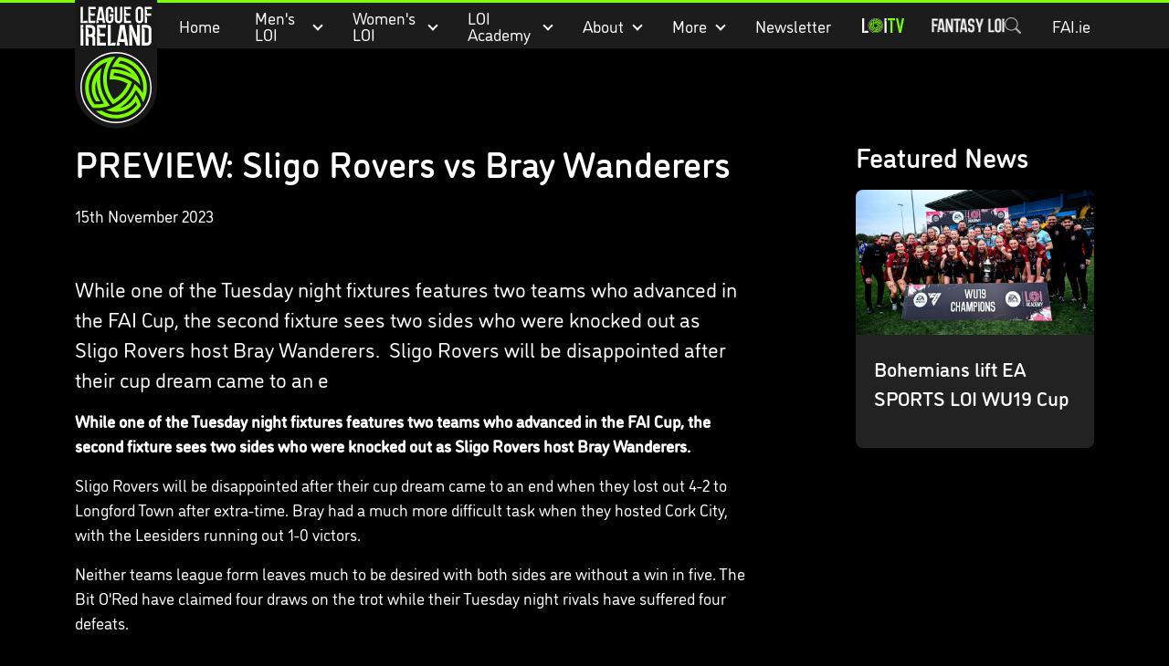

--- FILE ---
content_type: text/html; charset=UTF-8
request_url: https://www.leagueofireland.ie/news/preview-sligo-rovers-vs-bray-wanderers/
body_size: 63355
content:
<!DOCTYPE html>
<!--[if lt IE 7]> <html class="no-js lt-ie9 lt-ie8 lt-ie7" lang="en"> <![endif]-->
<!--[if IE 7]>    <html class="no-js lt-ie9 lt-ie8" lang="en"> <![endif]-->
<!--[if IE 8]>    <html class="no-js lt-ie9" lang="en"> <![endif]-->
<!--[if gt IE 8]><!--> <html class="no-js" lang="en"> <!--<![endif]-->
<head>
    <!--
    __  __           _        _             _     _                                          _                              _
    |  \/  | __ _  __| | ___  | |__  _   _  | |   (_)_ __ ___   ___  __ _ _ __ ___  ___ _ __ | |_ __ _ _ __   __ _  ___ _ __(_)_ __   ___
    | |\/| |/ _` |/ _` |/ _ \ | '_ \| | | | | |   | | '_ ` _ \ / _ \/ _` | '__/ _ \/ _ \ '_ \| __/ _` | '_ \ / _` |/ _ \ '__| | '_ \ / _ \
    | |  | | (_| | (_| |  __/ | |_) | |_| | | |___| | | | | | |  __/ (_| | | |  __/  __/ | | | || (_| | | | | (_| |  __/ |  | | | | |  __/
    |_|  |_|\__,_|\__,_|\___| |_.__/ \__, | |_____|_|_| |_| |_|\___|\__, |_|  \___|\___|_| |_|\__\__,_|_| |_|\__, |\___|_|  |_|_| |_|\___|
                                    |___/                          |___/                                    |___/
    -->
    <meta http-equiv="X-UA-Compatible" content="IE=edge,chrome=1">
    <meta name="viewport" content="width=device-width, initial-scale=1.0">
    <meta name="author" content="Limegreentangerine" />

    
<title>PREVIEW: Sligo Rovers vs Bray Wanderers</title>

<meta http-equiv="content-type" content="text/html; charset=UTF-8"/>
<meta name="description" content="While one of the Tuesday night fixtures features two teams who advanced in the FAI Cup, the second fixture sees two sides who were knocked out as Sligo Rovers host Bray Wanderers. 

Sligo Rovers will be disappointed after their cup dream came to an e"/>
<meta name="generator" content="Concrete CMS"/>
<meta name="msapplication-TileImage" content="https://d33kuhj6eu7i5b.cloudfront.net/4817/0247/5842/large-icon.png"/>
<link rel="shortcut icon" href="https://d33kuhj6eu7i5b.cloudfront.net/7117/0247/5931/favicon.ico" type="image/x-icon"/>
<link rel="icon" href="https://d33kuhj6eu7i5b.cloudfront.net/7117/0247/5931/favicon.ico" type="image/x-icon"/>
<link rel="apple-touch-icon" href="https://d33kuhj6eu7i5b.cloudfront.net/4817/0247/5842/large-icon.png"/>
<link rel="canonical" href="https://www.leagueofireland.ie/news/preview-sligo-rovers-vs-bray-wanderers/">

<script type="text/javascript">
    var CCM_DISPATCHER_FILENAME = "/index.php";
    var CCM_CID = 2972;
    var CCM_EDIT_MODE = false;
    var CCM_ARRANGE_MODE = false;
    var CCM_IMAGE_PATH = "/concrete/images";
    var CCM_APPLICATION_URL = "https://www.leagueofireland.ie";
    var CCM_REL = "";
    var CCM_ACTIVE_LOCALE = "en_GB";
    var CCM_USER_REGISTERED = false;
</script>

<link href="/concrete/css/features/imagery/frontend.css?ccm_nocache=811da388533c4b85f0bb943d270ec9a9a36b7c2b" rel="stylesheet" type="text/css" media="all">
<script type="text/javascript" src="/concrete/js/jquery.js?ccm_nocache=811da388533c4b85f0bb943d270ec9a9a36b7c2b"></script>
<!-- Google Tag Manager -->
<script>(function(w,d,s,l,i){w[l]=w[l]||[];w[l].push({'gtm.start':
	new Date().getTime(),event:'gtm.js'});var f=d.getElementsByTagName(s)[0],
	j=d.createElement(s),dl=l!='dataLayer'?'&l='+l:'';j.async=true;j.src=
	'https://www.googletagmanager.com/gtm.js?id='+i+dl;f.parentNode.insertBefore(j,f);
})(window,document,'script','dataLayer','GTM-PC2R6XZ');</script>
<!-- End Google Tag Manager -->

            <style>
            body {
                opacity: 0;
                transition: opacity 200ms ease-in-out;
            }

            body.loaded {
                opacity: 1;
            }
        </style>

        <link rel="preload" href="/packages/loi_package/themes/loi_theme/dist/site.css?1765892192" as="style" onload="this.onload=null;this.rel='stylesheet'" />
        <noscript>
            <link href="/packages/loi_package/themes/loi_theme/dist/site.css?1765892192" type="text/css" rel="stylesheet" media="screen, print, projection" />
        </noscript>
    
    
<meta property="og:url"         content="https://www.leagueofireland.ie/news/preview-sligo-rovers-vs-bray-wanderers/" />
<meta property="og:type"        content="article" />
<meta property="og:title"       content="PREVIEW: Sligo Rovers vs Bray Wanderers" />
<meta name="twitter:card"       content="summary" />

    <meta property="og:description" content="While one of the Tuesday night fixtures features two teams who advanced in the FAI Cup, the second fixture sees two sides who were knocked out as Sligo Rovers host Bray Wanderers. 

Sligo Rovers will be disappointed after their cup dream came to an e" />

    <meta property="og:image:url"       content="https://d33kuhj6eu7i5b.cloudfront.net/cache/thumbnails/465e2813b50df36378b4ba4d3b1b4ac9.jpg" />
    <meta property="og:image:width"     content="1200" />
    <meta property="og:image:height"    content="630" />
    </head>
<body class="news news_article loi lang_en">
    <div class="ccm-page ccm-page-id-2972 page-type-news page-template-news-article" style="--theme-colour:#7BFF02;">
        <header class="main-header">
            <div class="container">
                <div class="position-relative d-flex justify-content-between align-items-center">
                    <a href="https://www.leagueofireland.ie/" class="main-header__logo">
                        <svg class="main__logo--mobile" width="77px" height="77px" viewBox="0 0 77 77" version="1.1" xmlns="http://www.w3.org/2000/svg" xmlns:xlink="http://www.w3.org/1999/xlink">
                            <title>Group</title>
                            <g id="Desktop" stroke="none" stroke-width="1" fill="none" fill-rule="evenodd">
                                <g id="League-of-Ireland-&gt;-Homepage-&gt;-Digital-Ad-x2" transform="translate(-40, -288)" fill-rule="nonzero">
                                    <g id="Group" transform="translate(78.5, 326.5) scale(1, -1) translate(-78.5, -326.5)translate(40, 288)">
                                        <circle id="Oval" fill="#FFFFFF" cx="38.5" cy="38.5" r="38.5"></circle>
                                        <circle class="main-header__logo--colour" id="Oval" fill="#7BFF02" cx="38.5" cy="38.5" r="34.8843478"></circle>
                                        <path d="M38.5,0.853381578 C59.2230435,0.78673913 75.6273913,17.576087 76.1295652,37.4956522 C76.6819565,58.9384783 58.9886957,76.6819565 37.4621739,76.1295652 C17.8271739,75.6441304 0.133913043,59.156087 0.870434783,37.0436957 C1.50652174,17.4254348 17.7769565,0.77 38.5,0.853381578 Z M72.3130435,38.1652174 C72.3465217,36.9097826 72.2628261,35.3530435 72.0452174,33.8130435 C71.5597826,30.4652174 70.6391304,27.2345652 69.166087,24.1545652 C66.5715217,18.6976087 62.8052174,14.2115217 57.8671739,10.7465217 C53.4480435,7.63304348 48.5267391,5.74152174 43.1869565,4.90456522 C42.2997826,4.77065217 41.6469565,4.93804348 41.0443478,5.64108696 C39.9897826,6.86304348 38.9017391,8.06826087 37.981087,9.4073913 C36.6252174,11.3658696 35.4367391,13.4080435 34.4491304,15.5841304 C34.3152174,15.9021739 34.2482609,16.0528261 34.7336957,15.9691304 C36.7256522,15.6343478 38.751087,15.5506522 40.7597826,15.7682609 C44.2247826,16.1532609 47.4554348,17.2245652 50.435,19.0658696 C52.2763043,20.2041304 53.8832609,21.5934783 55.3730435,23.1502174 C55.4567391,23.2506522 55.6408696,23.3678261 55.5404348,23.5017391 C55.44,23.6523913 55.2893478,23.485 55.1721739,23.4347826 C54.67,23.2004348 54.1845652,22.9326087 53.6823913,22.6982609 C49.5813043,20.8067391 45.3128261,19.4508696 40.8434783,18.7478261 C38.5334783,18.3795652 36.2234783,18.095 33.88,18.1452174 C33.5452174,18.1452174 33.3778261,18.2791304 33.2773913,18.5971739 C32.2228261,21.8780435 31.6202174,25.2258696 31.5867391,28.6741304 C31.5867391,29.2432609 31.7708696,29.3771739 32.2897826,29.3436957 C34.8173913,29.2432609 37.3115217,29.4273913 39.788913,29.896087 C43.5719565,30.6158696 47.1876087,31.8545652 50.6023913,33.6456522 C51.0878261,33.8967391 51.205,34.0976087 50.9706522,34.6165217 C50.2843478,36.1230435 49.5143478,37.596087 48.643913,39.0021739 C45.5806522,43.9904348 41.5465217,48.0078261 36.6921739,51.2384783 C36.1397826,51.6067391 35.8719565,51.4895652 35.5204348,50.9873913 C31.2352174,45.0784783 28.8080435,38.4832609 28.3393478,31.2017391 C28.1217391,27.8706522 28.3728261,24.5395652 29.1093478,21.2586957 C30.4484783,15.266087 33.0597826,9.89282609 37.0436957,5.20586957 C37.1441304,5.07195652 37.3617391,4.95478261 37.2445652,4.75391304 C37.1441304,4.56978261 36.9265217,4.62 36.7591304,4.62 C35.7547826,4.55304348 34.7671739,4.72043478 33.7795652,4.87108696 C29.6784783,5.47369565 25.8117391,6.74586957 22.196087,8.77130435 C15.3832609,12.5878261 10.395,18.0782609 7.33173913,25.2426087 C4.73717391,31.2686957 4.03413043,37.5626087 5.12217391,44.0406522 C6.14326087,50.1336957 8.70434783,55.5236957 12.6547826,60.2441304 C12.8054348,60.4115217 12.956087,60.5286957 13.1904348,60.5454348 C14.3286957,60.6123913 15.4669565,60.7128261 16.6052174,60.7463043 C18.9821739,60.7965217 21.3423913,60.5956522 23.6858696,60.2273913 C26.2971739,59.808913 28.8415217,59.1393478 31.318913,58.2186957 C31.7373913,58.0680435 31.7373913,57.9006522 31.4695652,57.5658696 C28.0213043,53.515 25.41,48.9619565 23.618913,43.9569565 C22.2463043,40.1069565 21.3758696,36.1732609 21.1247826,32.0721739 C20.9741304,29.7119565 20.9741304,27.3517391 21.175,25.0082609 C21.4093478,22.4973913 21.8445652,20.0032609 22.5141304,17.5593478 C22.5476087,17.4254348 22.581087,17.191087 22.5476087,17.1576087 C22.3802174,17.073913 22.2797826,17.2580435 22.1458696,17.3584783 C20.656087,18.5302174 19.2834783,19.8191304 18.0782609,21.2921739 C13.1234783,27.2847826 11.0980435,34.1645652 12.0186957,41.8645652 C12.4873913,45.8484783 13.9102174,49.531087 16.1030435,52.9123913 C16.3876087,53.3476087 16.688913,53.515 17.191087,53.4982609 C18.2791304,53.4647826 19.3671739,53.4647826 20.4552174,53.3308696 C20.656087,53.2973913 20.9406522,53.3978261 21.0243478,53.1634783 C21.1080435,52.9626087 20.8736957,52.8119565 20.7565217,52.6613043 C19.4173913,50.9873913 18.3126087,49.1795652 17.5091304,47.2043478 C16.1532609,43.9402174 15.5171739,40.5756522 15.7682609,37.0269565 C15.9021739,35.0684783 16.2704348,33.1769565 16.8563043,31.318913 C16.8897826,31.185 16.9065217,31.0343478 17.073913,30.9841304 C17.0906522,31.1013043 17.1241304,31.2184783 17.1408696,31.3356522 C17.2245652,32.34 17.2580435,33.361087 17.3752174,34.3654348 C17.7602174,37.5291304 18.4465217,40.6426087 19.4173913,43.6891304 C20.7565217,47.8571739 22.6480435,51.7741304 25.025,55.44 C25.2593478,55.7915217 25.2091304,55.8752174 24.7906522,55.9756522 C23.1502174,56.3606522 21.4930435,56.5615217 19.8191304,56.6786957 C18.4297826,56.7958696 17.0404348,56.8293478 15.651087,56.7623913 C15.2158696,56.7456522 14.8141304,56.6954348 14.5128261,56.2936957 C9.75891304,49.7486957 7.78369565,42.483913 8.78804348,34.4491304 C9.27347826,30.6326087 10.4786957,27.0504348 12.3702174,23.7193478 C16.0528261,17.2580435 21.4093478,12.7552174 28.3728261,10.1606522 C28.5569565,10.0936957 28.7913043,9.94304348 28.9252174,10.0769565 C29.1093478,10.261087 28.8582609,10.4619565 28.7745652,10.6293478 C26.2134783,15.6678261 24.7571739,21.0243478 24.4391304,26.6654348 C24.2047826,30.7497826 24.5563043,34.8173913 25.5941304,38.8013043 C27.2680435,45.2626087 30.2476087,51.0208696 34.6332609,56.0426087 C34.9847826,56.4443478 35.2358696,56.4778261 35.7045652,56.2434783 C38.0815217,54.9880435 40.3078261,53.515 42.4002174,51.8243478 C48.6941304,46.7691304 53.1969565,40.425 55.825,32.7919565 C55.9421739,32.4236957 55.9086957,32.2228261 55.5571739,32.0052174 C51.3891304,29.3102174 46.9030435,27.4186957 42.0654348,26.3473913 C40.173913,25.928913 38.2656522,25.5941304 36.323913,25.4769565 C35.9054348,25.4602174 35.6543478,25.3430435 35.805,24.8073913 C35.9723913,24.1713043 36.0895652,23.5184783 36.1565217,22.8656522 C36.2234783,22.1458696 36.6084783,22.0119565 37.2445652,22.0956522 C39.4206522,22.3634783 41.58,22.6815217 43.7058696,23.2004348 C49.9663043,24.7571739 55.6743478,27.5023913 60.7295652,31.5197826 C62.0854348,32.591087 63.3743478,33.7628261 64.6130435,34.9680435 C64.6967391,35.0517391 64.813913,35.168913 64.9143478,35.1521739 C65.0482609,35.1354348 64.9980435,34.9847826 64.9813043,34.8843478 C64.7302174,33.1267391 64.3619565,31.4193478 63.776087,29.7454348 C62.118913,24.9915217 59.3569565,21.0076087 55.4734783,17.7936957 C51.4226087,14.4458696 46.7858696,12.453913 41.5632609,11.8513043 C41.1280435,11.801087 40.9941304,11.6671739 41.2954348,11.2821739 C41.8980435,10.5456522 42.5006522,9.82586957 43.0865217,9.08934783 C43.2706522,8.855 43.4882609,8.80478261 43.7895652,8.855 C44.9780435,9.05586957 46.1330435,9.32369565 47.2713043,9.69195652 C55.2726087,12.2530435 61.2819565,17.2413043 65.1486957,24.7069565 C68.2454348,30.666087 69.166087,37.0102174 67.9776087,43.638913 C67.9441304,43.8063043 67.9776087,44.0573913 67.7767391,44.0908696 C67.5758696,44.1243478 67.508913,43.8732609 67.4252174,43.7393478 C65.2658696,40.3078261 62.4704348,37.4286957 59.4071739,34.8006522 C58.9719565,34.4323913 58.8045652,34.4826087 58.6204348,35.0182609 C57.8169565,37.3784783 56.6954348,39.5880435 55.4567391,41.7473913 C52.5106522,46.9197826 48.6606522,51.3054348 43.9402174,54.921087 C39.3034783,58.4697826 34.1980435,61.0978261 28.5067391,62.5708696 C28.3393478,62.6043478 28.0882609,62.621087 28.0882609,62.8219565 C28.0882609,62.9056522 28.356087,63.0228261 28.5067391,63.0897826 C32.5576087,64.6297826 36.708913,65.3663043 41.0778261,64.8808696 C43.9736957,64.5628261 46.7523913,63.8597826 49.3971739,62.6545652 C53.5819565,60.7630435 57.0469565,57.9508696 59.808913,54.285 C60.1269565,53.8665217 60.2943478,53.8832609 60.4784783,54.3519565 C60.7965217,55.2056522 61.0978261,56.0593478 61.4158696,56.9130435 C61.5330435,57.231087 61.4828261,57.4654348 61.2652174,57.7332609 C58.9886957,60.4282609 56.3104348,62.6713043 53.2304348,64.3954348 C47.4219565,67.6595652 41.195,68.8982609 34.5663043,68.0278261 C30.8167391,67.5423913 27.2847826,66.3706522 23.9871739,64.5126087 C23.1669565,64.043913 22.4136957,63.658913 21.3926087,63.8263043 C19.9363043,64.0606522 18.4465217,64.0941304 16.9567391,64.0941304 C16.8730435,64.0941304 16.7893478,64.1276087 16.7056522,64.1276087 C16.7558696,64.1945652 16.806087,64.2615217 16.8730435,64.3117391 C17.1241304,64.5293478 17.3752174,64.7636957 17.6430435,64.9645652 C23.0665217,69.2163043 29.2265217,71.5932609 36.0728261,72.1121739 C39.6047826,72.38 43.12,72.0954348 46.585,71.2082609 C54.3519565,69.1995652 60.6626087,64.9980435 65.5504348,58.653913 C65.7847826,58.3526087 65.835,58.0847826 65.7513043,57.7165217 C64.68,53.6154348 62.9223913,49.8323913 60.445,46.3841304 C60.3278261,46.2334783 60.2441304,45.9656522 60.0432609,46.0158696 C59.926087,46.0493478 59.8423913,46.2836957 59.7921739,46.451087 C58.386087,50.183913 56.1095652,53.2973913 53.0630435,55.8417391 C50.1336957,58.2856522 46.7858696,59.8926087 43.0363043,60.6458696 C42.9358696,60.6626087 42.8019565,60.7630435 42.7517391,60.6458696 C42.6680435,60.4952174 42.8521739,60.445 42.9526087,60.3780435 C43.8063043,59.7921739 44.66,59.2063043 45.4969565,58.6036957 C49.0958696,56.0258696 52.2093478,52.9458696 54.9545652,49.4808696 C56.9297826,46.9532609 58.6706522,44.275 60.0934783,41.3958696 C60.2943478,40.9773913 60.4784783,41.0108696 60.7463043,41.328913 C61.1145652,41.7641304 61.4828261,42.1993478 61.851087,42.6345652 C64.4456522,45.815 66.4543478,49.3469565 67.893913,53.1802174 C68.011087,53.4982609 68.0278261,54.0673913 68.3123913,54.0841304 C68.6304348,54.1008696 68.7476087,53.5484783 68.915,53.2304348 C71.1413043,48.6773913 72.38,43.7226087 72.3130435,38.1652174 Z" id="Shape" fill="#000000"></path>
                                    </g>
                                </g>
                            </g>
                        </svg>
                        <div class="main__logo">
                            <svg class="main__logo--default" width="91px" height="143px" viewBox="0 0 91 143" version="1.1" xmlns="http://www.w3.org/2000/svg" xmlns:xlink="http://www.w3.org/1999/xlink">
                                <title>221009_LEAGUE OF IRELAND_LOGO 2_HoldShape_CMYK</title>
                                <g id="Desktop---LGT-v3" stroke="none" stroke-width="1" fill="none" fill-rule="evenodd">
                                    <g id="League-of-Ireland" transform="translate(-40, 1)">
                                        <g id="Group-9" transform="translate(0, -0.3478)">
                                            <g id="221009_LEAGUE-OF-IRELAND_LOGO-2_HoldShape_CMYK" transform="translate(40, 0)">
                                                <path d="M0,0 L90.1067914,0 L90.1067914,96.9470235 C90.1067914,121.828902 69.9356937,142 45.0538149,142 C20.1710976,142 0,121.828902 0,96.9470235 L0,0" id="Fill-1" fill="#1A1919"></path>
                                                <path d="M45.0538149,134.864663 C24.3352639,134.864663 7.53942979,118.069667 7.53942979,97.3511161 C7.53942979,76.6325652 24.3352639,59.8367311 45.0538149,59.8367311 C65.7723658,59.8367311 82.5673616,76.6325652 82.5673616,97.3511161 C82.5673616,118.069667 65.7723658,134.864663 45.0538149,134.864663 Z M45.0538149,58.383842 C23.5329472,58.383842 6.08654068,75.8302485 6.08654068,97.3511161 C6.08654068,118.871984 23.5329472,136.317552 45.0538149,136.317552 C66.5746825,136.317552 84.0202507,118.871984 84.0202507,97.3511161 C84.0202507,75.8302485 66.5746825,58.383842 45.0538149,58.383842 L45.0538149,58.383842 Z" id="Fill-2" fill="#FFFFFE"></path>
                                                <path d="M78.8408225,97.1239188 C78.7930357,89.5652066 76.2972186,82.4298695 71.6241638,76.4883662 C70.370806,74.8937931 68.9581584,73.3981473 67.4256245,72.0416704 C66.0775312,70.8478365 64.6288339,69.7562833 63.1180975,68.7971921 C61.6375423,67.8565449 60.069797,67.0257237 58.4584566,66.326526 C55.5426179,65.0622694 52.4624595,64.2197111 49.3043329,63.821487 C49.0762973,63.7921442 48.8482616,63.7653164 48.6193875,63.7410038 L48.5665704,63.7351352 L48.5280056,63.7720234 C47.3660296,64.8702835 46.2761532,66.0616022 45.2885575,67.3141218 C44.4024041,68.4358561 43.5858351,69.6187912 42.8614865,70.8293924 C42.0859975,72.1280221 41.3960219,73.4803072 40.8116805,74.8501981 L40.7261671,75.0497293 L40.9391122,75.0103261 C42.3022961,74.7571394 43.6889542,74.6288693 45.0605218,74.6288693 L45.1946604,74.6322228 C50.8880072,74.6657575 56.3264906,76.8245511 60.5082626,80.7120565 C61.1605118,81.3181955 61.7817413,81.9679295 62.3610526,82.6486831 C61.7834181,82.3426793 61.1814709,82.040029 60.5652716,81.7457624 C55.3296729,79.2440768 49.7386068,77.7190882 43.9480095,77.2135532 C42.6812377,77.1028888 41.3700325,77.0425264 40.0521204,77.0341428 L39.9691221,77.0341428 L39.941456,77.1129492 C39.6840775,77.8616105 39.4510116,78.6253624 39.2472886,79.3832457 C39.1215336,79.8535693 39.0016472,80.3431753 38.8918212,80.8394882 C38.6319276,82.0132013 38.4323964,83.2187723 38.2990961,84.423505 C38.161604,85.6600955 38.0928579,86.9176453 38.095373,88.159266 L38.0962114,88.2799908 L38.2169362,88.2749606 C39.45185,88.2221435 40.6993393,88.2313655 41.9241928,88.3026267 C47.460765,88.6245594 52.9344598,90.215779 57.761774,92.9044203 C54.7587453,100.209107 49.3680488,106.459968 42.5672199,110.525207 C37.715593,104.248357 34.9875485,96.4163375 34.8827527,88.4585629 C34.8668237,87.2102352 34.9146106,85.949332 35.025275,84.7085496 C35.1342626,83.4962716 35.304451,82.2781251 35.5333251,81.0868064 C35.7798048,79.8015905 36.095869,78.5255967 36.4722955,77.2957131 C36.5812832,76.9419225 36.7070381,76.5562739 36.8571057,76.1186466 C37.3810848,74.5953347 38.0132131,73.0887901 38.7375618,71.6409312 C39.0796153,70.9568241 39.4325676,70.2987064 39.7871966,69.6841838 C40.1544011,69.0478636 40.5626856,68.3905843 41.0003129,67.7299515 C41.9250311,66.333233 42.9436464,64.9985535 44.0268159,63.7636397 L44.2028729,63.5624317 L43.935434,63.5716538 C42.1882782,63.6286627 40.4344155,63.8223253 38.7233095,64.1476115 C36.9593865,64.4837965 35.2155842,64.9625038 33.5405279,65.5719962 C31.6265373,66.2678404 29.7586567,67.1472868 27.9905418,68.1860229 C21.530928,71.981308 16.445397,77.8884382 13.6704039,84.8200523 C12.9116822,86.7147606 12.323149,88.689952 11.9224098,90.6911328 C11.5736493,92.4315816 11.3615426,94.2240092 11.2919582,96.0189518 C11.2726757,96.5110729 11.2634537,96.94367 11.2634537,97.3410558 C11.2634537,98.6472307 11.3422602,99.9793951 11.4965196,101.298146 C12.0766692,106.245346 13.707292,110.902472 16.344793,115.139576 C17.2720263,116.63103 18.3208228,118.05793 19.4618396,119.380872 L19.4920208,119.416084 L19.5381309,119.420275 C21.3255283,119.607231 23.1414301,119.675139 24.9204437,119.626514 C26.5711874,119.581242 28.2353448,119.434528 29.8651293,119.189725 C31.3976632,118.959174 32.9419343,118.633049 34.453509,118.22225 C34.6966353,118.156019 34.9380849,118.08895 35.1778577,118.018527 C36.2132403,117.715876 37.251138,117.366278 38.2647231,116.978952 L38.4189825,116.920267 L38.3108332,116.79535 C37.4531843,115.800209 36.6416456,114.771533 35.8980145,113.736151 C30.9508139,106.845617 28.1070748,98.7092699 27.6728009,90.2082337 C27.60657,88.9263713 27.5981863,87.6160045 27.6476499,86.313183 C27.6954368,85.0304823 27.7985559,83.7536501 27.9528153,82.5170596 L27.9746128,82.3611234 C28.1406094,81.0692007 28.3669684,79.7739244 28.6461444,78.5105061 C28.821363,77.7199266 29.0192175,76.9276702 29.2346777,76.1580498 L29.3277364,75.8277334 L29.0535905,76.0339716 C27.8027477,76.9762955 26.6181359,78.0460511 25.5316129,79.214734 C25.0923089,79.6875727 24.658035,80.1914309 24.2405285,80.7128949 C23.2319736,81.9729597 22.3416284,83.311831 21.5946439,84.6926206 C20.727773,86.2930622 20.0218684,88.0033298 19.497051,89.7756366 C19.0082833,91.42135 18.6796436,93.1173654 18.5195156,94.8175726 C18.4381941,95.6819285 18.3971141,96.5303554 18.3971141,97.3410558 C18.3971141,101.23946 19.2270969,105.002887 20.8661034,108.526541 C21.4806261,109.849484 22.2234188,111.146437 23.0718456,112.38135 L23.1053803,112.430814 L23.377011,112.436683 C24.7846284,112.473571 26.2241036,112.387219 27.6711242,112.218707 L27.8865844,112.194395 L27.7465772,112.028398 C26.824374,110.945229 25.9994214,109.767324 25.2943552,108.528218 C23.3610821,105.12948 22.3391133,101.261257 22.3391133,97.3410558 C22.3391133,95.6676762 22.5294225,93.9783678 22.9050107,92.3200789 C23.1129256,91.4045827 23.3795261,90.4957934 23.6997821,89.6121551 C23.7249331,90.2987773 23.7651747,91.007197 23.8221836,91.7265154 C24.4719177,99.9819102 27.245234,107.960644 31.8445125,114.810937 C31.5158729,114.883874 31.1612439,114.957651 30.7672116,115.033942 C29.185214,115.339107 27.5663284,115.541154 25.9566647,115.635051 C25.2121953,115.678646 24.4853315,115.700443 23.7945176,115.700443 C23.0441796,115.700443 22.2862963,115.676131 21.4789493,115.625829 C17.4464065,110.438855 15.2792292,104.228236 15.2104831,97.6604734 L15.207968,97.5380719 C15.2071297,97.4726793 15.2062913,97.4064483 15.2062913,97.3410558 C15.2062913,95.7439676 15.3362381,94.1317888 15.5919399,92.5489529 C15.8769845,90.7925751 16.3238338,89.051288 16.919074,87.374555 C17.6182717,85.4060705 18.529576,83.5054937 19.6278361,81.7239649 C21.2987005,79.013526 23.383718,76.5940004 25.8233644,74.5332955 C27.4229677,73.1826871 29.1659316,71.9980753 31.003631,71.013833 C32.4908931,70.2165465 34.055285,69.5433382 35.6565649,69.0101371 C34.9229943,70.3951186 34.2665533,71.8245334 33.7040094,73.2631703 C33.1456573,74.6909084 32.6619199,76.1798473 32.2653725,77.6880686 C32.1966265,77.9488006 32.1303955,78.2095326 32.067518,78.4711029 C31.8176848,79.5031321 31.6072548,80.5586355 31.4404199,81.6082703 C31.2442421,82.8364772 31.1042349,84.0898351 31.0237517,85.3314559 C30.9407535,86.6040962 30.9172792,87.8951806 30.9550057,89.1678209 C31.2014854,97.5414253 34.09888,105.828678 39.11315,112.501237 C39.8735484,113.513984 40.6976626,114.507448 41.5620185,115.454802 L41.6207041,115.519356 L41.6986722,115.480791 C42.8438808,114.916571 43.9739988,114.291988 45.0580067,113.62381 C52.189152,109.229931 57.9210637,102.582523 61.199915,94.9056011 C61.6970663,93.7411101 62.1464307,92.5313472 62.5354328,91.3098473 L62.5622605,91.226849 L62.4893226,91.1782237 C61.4321425,90.4714808 60.3288522,89.8066562 59.2096329,89.2021939 C54.0285281,86.4062417 48.1758916,84.7378924 42.2763067,84.3757181 C42.4129604,83.3017706 42.6191986,82.1968036 42.889991,81.0851296 C48.8826346,81.5093431 54.6229299,83.1081079 59.9524257,85.8378292 C61.0934424,86.4221707 62.2319441,87.0710663 63.3369112,87.7669105 C64.4217574,88.4501792 65.4764224,89.1787197 66.4698867,89.9332495 L66.5755209,90.014571 C67.6184488,90.8101808 68.6337106,91.6594461 69.5911251,92.5380542 C70.1821735,93.0796389 70.7623231,93.6413445 71.3164833,94.2097569 L71.5562562,94.4545599 L71.5143378,94.1141832 C71.3223519,92.5313472 70.9937123,90.9795309 70.5384793,89.5023291 C70.3540386,88.9045738 70.1335482,88.2825059 69.8661093,87.6025907 C69.2859597,86.1320959 68.5792168,84.7160949 67.7651629,83.3956677 C66.8119402,81.8505582 65.686014,80.3867703 64.4184039,79.0462223 C63.2413374,77.8020865 61.9401926,76.6660999 60.5493426,75.6692821 C56.7280682,72.9303388 52.2520295,71.2527675 47.5923886,70.81011 C48.3234442,69.7923331 49.1257609,68.8147978 49.979218,67.902655 C53.4190356,68.4760977 56.7029172,69.6405887 59.7436724,71.365947 C61.2292578,72.210182 62.650289,73.186879 63.9690395,74.2692101 C65.3414454,75.396813 66.6249845,76.6585546 67.7827686,78.0175467 C69.1375689,79.6087662 70.3255342,81.339993 71.3131299,83.1634401 C72.8288965,85.9577156 73.8793697,88.9573909 74.4368834,92.0786293 C74.7445639,93.8048259 74.9013384,95.5754559 74.9013384,97.3410558 C74.9013384,97.6671803 74.8946315,97.9916281 74.8837327,98.3152376 C74.8292389,100.005384 74.6305461,101.697208 74.291846,103.347952 C73.4601864,102.019979 72.5497204,100.734763 71.5822455,99.5250004 C70.6290228,98.3328433 69.5869333,97.1733825 68.4853197,96.0801526 C68.2883036,95.8856515 68.0904491,95.6919889 67.8900795,95.5016797 C67.1280044,94.7756543 66.3248493,94.0697497 65.5049269,93.4032484 L65.3766568,93.2992909 L65.322163,93.4552271 C64.8878891,94.6985246 64.4016366,95.9158327 63.8776575,97.0727785 C60.3791542,104.799164 54.7512,111.325847 47.602449,115.946923 C46.5259864,116.643606 45.3941917,117.305077 44.2389226,117.914569 C43.1054512,118.512325 41.947667,119.060616 40.7965899,119.545192 L40.5878366,119.630705 C39.3990329,120.123665 38.1842399,120.566322 36.9769922,120.946941 C36.1981497,121.192582 35.3924795,121.420618 34.5826175,121.625179 L34.2514627,121.709016 L34.5658501,121.843993 C36.0405368,122.478636 37.5998985,122.982495 39.1995017,123.342154 C39.8844471,123.496413 40.4604049,123.607078 41.0103733,123.691753 C42.5429072,123.925657 44.1215513,124.035483 45.6691759,123.983504 L45.8770908,123.976797 C47.7206586,123.920627 49.5524894,123.674985 51.3222811,123.24658 C52.98057,122.845003 54.609516,122.279105 56.1638475,121.56314 C60.3716089,119.624837 64.0218566,116.605879 66.7306187,112.82317 C67.2445373,113.965025 67.6880332,115.145445 68.0502075,116.335925 C65.8419502,119.005284 63.2254084,121.248753 60.2743584,123.005969 C58.8114089,123.877032 57.2662994,124.625693 55.6792717,125.231832 C54.0167909,125.868152 52.2864025,126.355243 50.53757,126.681368 C48.4894407,127.063663 46.3834641,127.231336 44.3093454,127.179357 C41.0698973,127.099712 37.8924884,126.499442 34.8643086,125.39699 C32.9142682,124.686055 31.0271052,123.763014 29.2547985,122.653017 L29.2204254,122.631219 L29.1793455,122.636249 C27.3944632,122.855063 25.5827533,122.965727 23.7945176,122.965727 C23.7064891,122.965727 23.619299,122.964889 23.5312705,122.963212 L23.0425028,122.957344 L23.2889826,123.165259 C24.8525361,124.484847 26.5368143,125.666106 28.2957072,126.674661 C33.3787232,129.589661 39.1735123,131.130579 45.0538149,131.130579 C46.6877911,131.130579 48.3393731,131.010692 49.963289,130.772596 C51.985429,130.477491 53.9832563,129.996269 55.9022772,129.34402 C57.5857171,128.772254 59.2448443,128.054612 60.8352256,127.211215 C62.3853652,126.388778 63.8768192,125.4431 65.2685075,124.401011 C67.7970208,122.507141 70.0513883,120.266187 71.9695708,117.740189 C72.0928107,117.579223 72.2152122,117.41658 72.3350986,117.253098 L72.3669566,117.209503 L72.3543811,117.157524 C71.9838231,115.602355 71.4984089,114.066467 70.9123907,112.59178 C70.3942802,111.288121 69.7797576,109.991168 69.0855901,108.73781 L68.9841478,108.550854 C68.9204319,108.435159 68.8575544,108.318626 68.7913235,108.20377 C68.1457813,107.085389 67.4239478,105.987968 66.6476204,104.940848 L66.5176736,104.767306 L66.4455741,104.971029 C65.9643517,106.314931 65.3540209,107.616914 64.6321874,108.841767 C61.7532369,113.724414 57.2042603,117.341127 51.8244626,119.024566 C50.9165117,119.308773 49.9817331,119.536808 49.0377324,119.704482 C49.6380028,119.33057 50.2433034,118.934023 50.8427354,118.522385 C57.6695537,113.836755 63.1952272,107.44924 66.8328994,100.043111 C67.0533898,100.282884 67.2864557,100.543616 67.5404807,100.836206 C68.5951457,102.05016 69.5819031,103.34879 70.4714099,104.696883 C70.8964617,105.342425 71.2770801,105.956948 71.6350626,106.575663 C72.0089741,107.22372 72.3661182,107.892736 72.7282925,108.620438 C73.4727619,110.119438 74.1166274,111.671254 74.6431216,113.234808 L74.7286349,113.488833 L74.8552283,113.253252 C75.6810193,111.712334 76.391954,110.093448 76.9679118,108.441866 C77.5589602,106.746689 78.0167083,104.99618 78.3277423,103.237287 C78.6697958,101.300661 78.8433376,99.3162472 78.8433376,97.3410558 L78.8408225,97.1239188" id="Fill-3" fill="#7BFF02"></path>
                                                <path d="M29.7343441,21.0027572 L26.7925161,21.0027572 L28.2638493,12.2644633 L29.7343441,21.0027572 Z M30.1610726,23.5388158 L30.6892435,26.6776599 L33.2613519,26.6776599 L30.2599999,8.84644314 L26.2668603,8.84644314 L23.2655083,26.6776599 L25.8376167,26.6776599 L26.1285298,24.9481098 L24.7066603,23.5262403 L30.1610726,23.5388158 L30.1610726,23.5388158 Z" id="Fill-4" fill="#FFFFFE"></path>
                                                <path d="M43.6914693,8.75673793 L43.6914693,22.9729184 C43.6914693,25.1065611 45.4277263,26.8428181 47.5622074,26.8428181 L48.107984,26.8428181 C50.2416267,26.8428181 51.9778837,25.1065611 51.9778837,22.9729184 L51.9778837,8.75673793 L49.441825,8.75673793 L49.441825,22.9729184 C49.441825,23.7081658 48.8432314,24.3067595 48.107984,24.3067595 L47.5622074,24.3067595 C46.8261216,24.3067595 46.2275279,23.7081658 46.2275279,22.9729184 L46.2275279,8.75673793 L43.6914693,8.75673793" id="Fill-5" fill="#FFFFFE"></path>
                                                <polyline id="Fill-6" fill="#FFFFFE" points="22.4548079 24.1416013 17.3432875 24.1416013 17.3432875 20.0922912 15.914711 18.6628763 21.7807613 18.6519775 21.7807613 16.1142422 17.3432875 16.1142422 17.3432875 12.7289183 15.914711 11.3003418 22.6258347 11.2927965 22.6258347 8.75673793 14.8072288 8.75673793 14.8072288 26.6776599 22.027241 26.6776599 22.4548079 24.1416013"></polyline>
                                                <polyline id="Fill-7" fill="#FFFFFE" points="61.460647 24.1416013 56.1780997 24.1416013 56.1780997 20.0922912 54.7495233 18.6628763 60.6147352 18.6519775 60.6147352 16.1142422 56.1780997 16.1142422 56.1780997 12.7289183 54.7495233 11.3003418 61.460647 11.2927965 61.460647 8.75673793 53.6420411 8.75673793 53.6420411 26.6776599 61.460647 26.6776599 61.460647 24.1416013"></polyline>
                                                <polyline id="Fill-8" fill="#FFFFFE" points="78.9405882 20.0922912 77.5120117 18.6628763 83.3772236 18.6519775 83.3772236 16.1142422 78.9405882 16.1142422 78.9405882 12.7289183 77.5120117 11.3003418 84.2231354 11.2927965 84.2231354 8.75673793 76.4045295 8.75673793 76.4045295 26.6776599 78.9405882 26.6776599 78.9405882 20.0922912"></polyline>
                                                <path d="M42.1262391,14.9547813 L42.1262391,12.4279448 C42.1262391,10.2934637 40.3899821,8.5572067 38.2563394,8.5572067 L37.7097245,8.5572067 C35.5760818,8.5572067 33.8398248,10.2934637 33.8398248,12.4279448 L33.8398248,22.9846555 C33.8398248,25.1191366 35.5760818,26.8553936 37.7097245,26.8553936 L38.2563394,26.8553936 C40.3899821,26.8553936 42.1262391,25.1191366 42.1262391,22.9846555 L42.1262391,16.9651842 L37.8950035,16.9651842 L37.8950035,19.4953742 L40.9223448,19.4953742 L39.5901805,20.8283769 L39.5901805,22.9846555 C39.5901805,23.7207413 38.9915868,24.3184966 38.2563394,24.3184966 L37.7097245,24.3184966 C36.9744771,24.3184966 36.3758834,23.7207413 36.3758834,22.9846555 L36.3758834,12.4279448 C36.3758834,11.691859 36.9744771,11.0932653 37.7097245,11.0932653 L38.2563394,11.0932653 C38.9915868,11.0932653 39.5901805,11.691859 39.5901805,12.4279448 L39.5901805,14.9547813 L42.1262391,14.9547813" id="Fill-9" fill="#FFFFFE"></path>
                                                <path d="M72.3082709,22.9846555 C72.3082709,23.7207413 71.7096772,24.3184966 70.9744298,24.3184966 L70.4278149,24.3184966 C69.6925675,24.3184966 69.0939738,23.7207413 69.0939738,22.9846555 L69.0939738,12.4279448 C69.0939738,11.691859 69.6925675,11.0932653 70.4278149,11.0932653 L70.9744298,11.0932653 C71.7096772,11.0932653 72.3082709,11.691859 72.3082709,12.4279448 L72.3082709,22.9846555 Z M74.8443295,12.4279448 C74.8443295,10.2934637 73.1080725,8.5572067 70.9744298,8.5572067 L70.4278149,8.5572067 C68.2941722,8.5572067 66.5579152,10.2934637 66.5579152,12.4279448 L66.5579152,22.9846555 C66.5579152,25.1191366 68.2941722,26.8553936 70.4278149,26.8553936 L70.9744298,26.8553936 C73.1080725,26.8553936 74.8443295,25.1191366 74.8443295,22.9846555 L74.8443295,12.4279448 L74.8443295,12.4279448 Z" id="Fill-10" fill="#FFFFFE"></path>
                                                <polyline id="Fill-11" fill="#FFFFFE" points="13.7299279 24.1416013 10.0545292 24.1416013 8.69805227 25.4980783 8.69050698 8.7349404 6.15360999 8.7349404 6.15360999 26.6776599 13.7299279 26.6776599 13.7299279 24.1416013"></polyline>
                                                <path d="M53.8876825,44.0972387 L50.1477296,44.0972387 L52.0181252,32.9855293 L53.8876825,44.0972387 Z M54.430944,47.3224346 L55.1024755,51.313059 L58.3729432,51.313059 L54.556699,28.6402758 L49.4787132,28.6402758 L45.6624689,51.313059 L48.9329366,51.313059 L49.3034946,49.1140237 L47.4951381,47.3056672 L54.430944,47.3224346 L54.430944,47.3224346 Z" id="Fill-12" fill="#FFFFFE"></path>
                                                <path d="M17.4933551,31.9182888 C18.4205884,31.9182888 19.1751182,32.6719803 19.1751182,33.600052 L19.1751182,37.0482533 C19.1751182,37.9696181 18.4306488,38.7191177 17.5109608,38.7291781 C17.5050922,38.7291781 17.4992236,38.7283397 17.4933551,38.7283397 L15.054547,38.7283397 L15.054547,33.728322 L13.2537357,31.9275108 L17.4933551,31.9182888 Z M15.054547,43.7426097 L13.2537357,41.9417985 L17.4933551,41.9267079 C17.4992236,41.9267079 17.5050922,41.9258695 17.5109608,41.9258695 C18.4306488,41.9359299 19.1751182,42.6854295 19.1751182,43.6067943 L19.1751182,51.313059 L22.372648,51.313059 L22.372648,43.6067943 C22.372648,42.3442144 21.8855571,41.1948139 21.0949775,40.3271046 C21.8855571,39.4602337 22.372648,38.3108332 22.372648,37.0482533 L22.372648,33.600052 C22.372648,30.9097339 20.1836731,28.720759 17.4933551,28.720759 L11.8570172,28.720759 L11.8570172,51.313059 L15.054547,51.313059 L15.054547,43.7426097 L15.054547,43.7426097 Z" id="Fill-13" fill="#FFFFFE"></path>
                                                <polyline id="Fill-14" fill="#FFFFFE" points="34.0913347 48.1163676 27.4313514 48.1163676 27.4313514 43.0107157 25.6305402 41.2099045 33.0249325 41.1956523 33.0249325 37.9964458 27.4313514 37.9964458 27.4313514 33.728322 25.6305402 31.9275108 34.0913347 31.9182888 34.0913347 28.720759 24.2338216 28.720759 24.2338216 51.313059 34.0913347 51.313059 34.0913347 48.1163676"></polyline>
                                                <path d="M80.6441489,46.4346045 C80.6441489,47.3618378 79.889619,48.1163676 78.9623857,48.1163676 L76.5235776,48.1163676 L76.5235776,33.728322 L74.7227664,31.9275108 L78.9623857,31.9182888 C79.889619,31.9182888 80.6441489,32.6719803 80.6441489,33.600052 L80.6441489,46.4346045 Z M83.8416786,33.600052 C83.8416786,30.9097339 81.6527037,28.720759 78.9623857,28.720759 L73.3268862,28.720759 L73.3268862,51.313059 L78.9623857,51.313059 C81.6527037,51.313059 83.8416786,49.1249225 83.8416786,46.4346045 L83.8416786,33.600052 L83.8416786,33.600052 Z" id="Fill-15" fill="#FFFFFE"></path>
                                                <polyline id="Fill-16" fill="#FFFFFE" points="6.15109489 28.720759 9.3477863 28.720759 9.3477863 31.9216423 7.63751867 31.9216423 9.3477863 33.6319099 9.3477863 51.313059 6.15109489 51.313059 6.15109489 28.720759"></polyline>
                                                <polyline id="Fill-17" fill="#FFFFFE" points="68.1030246 28.6377607 68.1030246 42.8463959 62.6134009 28.6377607 59.4821021 28.6377607 59.4821021 51.313059 62.6796318 51.313059 62.6796318 40.9374354 61.2996806 34.0418711 67.9470884 51.313059 71.3005544 51.313059 71.3005544 28.6377607 68.1030246 28.6377607"></polyline>
                                                <polyline id="Fill-18" fill="#FFFFFE" points="44.7754772 48.1163676 40.8745579 48.1163676 39.1642903 49.8257969 39.1542299 28.6930929 35.9575385 28.6930929 35.9575385 51.313059 44.2372459 51.313059 44.7754772 48.1163676"></polyline>
                                            </g>
                                        </g>
                                    </g>
                                </g>
                            </svg>
                            <svg class="main__logo--mens-first" width="90px" height="150px" viewBox="0 0 424 751" version="1.1" xmlns="http://www.w3.org/2000/svg" xmlns:xlink="http://www.w3.org/1999/xlink">
                                <title>221009_SSE LOI MENS FIRST_LOGO 3_HoldShape_RGB</title>
                                <defs>
                                    <polygon id="path-1" points="0 0 423.17229 0 423.17229 751 0 751"></polygon>
                                </defs>
                                <g id="Wireframes" stroke="none" stroke-width="1" fill="none" fill-rule="evenodd">
                                    <g id="221009_SSE-LOI-MENS-FIRST_LOGO-3_HoldShape_RGB" transform="translate(0, -0)">
                                        <g id="Group-3">
                                            <mask id="mask-2" fill="white">
                                                <use xlink:href="#path-1"></use>
                                            </mask>
                                            <g id="Clip-2"></g>
                                            <path d="M0,0 L423.17229,0 L423.17229,539.648122 C423.17229,656.505867 328.441922,751.236235 211.588114,751.236235 C94.7303688,751.236235 0,656.505867 0,539.648122 L0,0" id="Fill-1" fill="#000105" mask="url(#mask-2)"></path>
                                        </g>
                                        <path d="M211.588114,717.726253 C114.286717,717.726253 35.4077392,638.847275 35.4077392,541.545879 C35.4077392,444.244482 114.286717,365.365504 211.588114,365.365504 C308.88951,365.365504 387.764551,444.244482 387.764551,541.545879 C387.764551,638.847275 308.88951,717.726253 211.588114,717.726253 Z M211.588114,358.54224 C110.518764,358.54224 28.5844754,440.476529 28.5844754,541.545879 C28.5844754,642.615229 110.518764,724.549517 211.588114,724.549517 C312.657464,724.549517 394.587815,642.615229 394.587815,541.545879 C394.587815,440.476529 312.657464,358.54224 211.588114,358.54224 L211.588114,358.54224 Z" id="Fill-4" fill="#FFFFFE"></path>
                                        <path d="M370.26345,540.478882 C370.039027,504.980586 358.317817,471.470604 336.371554,443.567274 C330.485357,436.078614 323.851082,429.05455 316.653778,422.684071 C310.322671,417.081356 303.519094,411.955049 296.424159,407.446892 C289.470966,403.033228 282.108298,399.127471 274.540893,395.847737 C260.847118,389.910355 246.381641,385.949476 231.549999,384.07928 C230.479066,383.945413 229.408132,383.815484 228.333262,383.701303 L228.085215,383.67768 L227.904101,383.846982 C222.447065,389.004787 217.328632,394.603564 212.690545,400.481887 C208.528866,405.753872 204.693979,411.309339 201.29219,416.994736 C197.650229,423.089608 194.409868,429.444338 191.665601,435.873877 L191.264001,436.810944 L192.264063,436.625893 C198.666041,435.436841 205.178262,434.838379 211.619612,434.838379 L212.249573,434.85019 C238.987475,435.007681 264.528452,445.150051 284.167483,463.403168 C287.230668,466.249803 290.148174,469.301176 292.868818,472.498228 C290.156048,471.06113 287.329099,469.643718 284.435216,468.261741 C259.847055,456.509033 233.589498,449.347165 206.394874,446.973 C200.445681,446.453282 194.287813,446.1698 188.098447,446.134365 L187.708659,446.130427 L187.578729,446.50053 C186.369992,450.016499 185.275435,453.603339 184.318682,457.166555 C183.728093,459.371418 183.165066,461.674712 182.649285,464.00163 C181.428736,469.513788 180.491669,475.175562 179.865646,480.833398 C179.219936,486.64085 178.897081,492.546733 178.908893,498.377809 L178.91283,498.948711 L179.479795,498.92115 C185.279372,498.673103 191.138008,498.716413 196.890339,499.051079 C222.891974,500.562986 248.598316,508.035897 271.269034,520.662675 C257.165784,554.967983 231.849231,584.32416 199.910214,603.415913 C177.125316,573.941617 164.313486,537.155839 163.821329,499.783409 C163.746521,493.924773 163.970945,487.999203 164.490663,482.172065 C165.002506,476.482731 165.801769,470.757961 166.87664,465.163121 C168.034193,459.127308 169.518538,453.138742 171.286366,447.362788 C171.798209,445.697329 172.388797,443.890129 173.093566,441.830944 C175.554351,434.676951 178.523042,427.601703 181.92483,420.802062 C183.531231,417.589262 185.188815,414.498516 186.854274,411.612508 C188.578792,408.624131 190.496236,405.537323 192.551483,402.434765 C196.894276,395.875298 201.678042,389.607187 206.764976,383.807609 L207.591799,382.862668 L206.335815,382.905978 C198.130574,383.173711 189.893836,384.083217 181.857897,385.61481 C173.573911,387.189712 165.38442,389.437885 157.517783,392.300269 C148.529029,395.568192 139.756823,399.698373 131.453151,404.58057 C101.116597,422.404525 77.2332051,450.146428 64.2008892,482.69572 C60.6376729,491.593917 57.8737195,500.874029 55.9917113,510.268321 C54.353813,518.442063 53.3576873,526.859915 53.0308951,535.28958 C52.9403383,537.600749 52.8970284,539.632373 52.8970284,541.498632 C52.8970284,547.636813 53.2671305,553.889175 53.9915855,560.086415 C56.7161663,583.316223 64.3741284,605.187678 76.7607344,625.090504 C81.115339,632.090945 86.0408457,638.792154 91.3994506,645.005143 L91.5411918,645.170508 L91.7577408,645.194131 C100.15197,646.068202 108.680065,646.38712 117.034922,646.158759 C124.787378,645.950084 132.60283,645.257127 140.256855,644.107449 C147.454158,643.024704 154.706583,641.497048 161.805454,639.563856 C162.947259,639.25675 164.081188,638.937832 165.207243,638.607103 C170.069754,637.185754 174.944076,635.543918 179.704218,633.724906 L180.428673,633.449298 L179.920767,632.862647 C175.892955,628.193062 172.081691,623.358112 168.589346,618.499539 C145.355601,586.135298 132.00043,547.92817 129.960932,508.004399 C129.649888,501.980398 129.610516,495.826467 129.842814,489.707972 C130.067237,483.687908 130.55152,477.687531 131.275975,471.884016 L131.378344,471.147749 C132.15792,465.080438 133.220979,458.997379 134.532085,453.063935 C135.354972,449.351103 136.284164,445.634333 137.296039,442.015995 L137.733074,440.468654 L136.445591,441.437219 C130.571206,445.858757 125.007864,450.882695 119.905181,456.371229 C117.842059,458.591841 115.802561,460.962069 113.841807,463.411042 C109.105289,469.3248 104.923923,475.612597 101.415829,482.097257 C97.3447065,489.613478 94.0295373,497.645479 91.5648153,505.968837 C89.2693953,513.69767 87.7259911,521.666675 86.9739753,529.65143 C86.5920615,533.706803 86.399136,537.691306 86.399136,541.498632 C86.399136,559.80687 90.297019,577.48121 97.9943536,594.029495 C100.880362,600.242485 104.36877,606.333419 108.353273,612.132996 L108.510763,612.365294 L109.786434,612.392855 C116.397086,612.566095 123.157354,612.160557 129.953057,611.373106 L130.964932,611.254988 L130.30741,610.479349 C125.976429,605.388478 122.102169,599.856634 118.790937,594.03737 C109.711626,578.075736 104.912112,559.909239 104.912112,541.498632 C104.912112,533.63987 105.805869,525.7063 107.569759,517.918408 C108.546199,513.618925 109.798246,509.35094 111.302277,505.201073 C111.420395,508.425685 111.609383,511.752666 111.877117,515.130831 C114.92849,553.900987 127.952931,591.371848 149.552715,623.543163 C148.009311,623.885704 146.343852,624.232183 144.493342,624.590473 C137.063741,626.023634 129.4609,626.97645 121.901369,627.417422 C118.405086,627.618223 114.991486,627.720591 111.747187,627.720591 C108.223344,627.720591 104.664065,627.606411 100.872487,627.370175 C81.9342882,603.014313 71.7564826,573.843186 71.4336276,542.998726 L71.4218159,542.423887 C71.4178786,542.116781 71.4139413,541.809675 71.4139413,541.498632 C71.4139413,533.99816 72.024216,526.426817 73.2250789,518.993279 C74.5637458,510.744728 76.662303,502.567049 79.4577545,494.692538 C82.7414256,485.451799 87.0212224,476.522103 92.1790272,468.155435 C100.025977,455.426288 109.817932,444.063368 121.275346,434.385594 C128.787629,428.042675 136.973184,422.479333 145.603648,417.856995 C152.588339,414.112665 159.935258,410.951049 167.455416,408.450892 C164.010318,414.951301 160.927446,421.664321 158.285548,428.424589 C155.663336,435.125798 153.391539,442.118364 151.529217,449.205424 C151.206363,450.429911 150.895319,451.654397 150.600025,452.878884 C149.426723,457.725645 148.438472,462.68265 147.654958,467.612094 C146.73364,473.380173 146.076119,479.26637 145.698142,485.101383 C145.308354,491.0742 145.198111,497.137573 145.375287,503.114327 C146.53284,542.439636 160.139995,581.359407 183.688721,612.699961 C187.259812,617.452229 191.130134,622.117877 195.189444,626.570913 L195.465052,626.874081 L195.831217,626.68903 C201.209508,624.043194 206.516929,621.106002 211.6078,617.971946 C245.098096,597.332853 272.017112,566.114353 287.415719,530.060904 C289.750511,524.592056 291.86088,518.910597 293.687767,513.177952 L293.813759,512.784227 L293.471218,512.559803 C288.506338,509.23676 283.32491,506.114516 278.068674,503.275755 C253.736435,490.145007 226.250453,482.309869 198.543986,480.608974 C199.185759,475.569287 200.154324,470.376047 201.426057,465.155246 C229.56956,467.151435 256.527949,474.659781 281.557082,487.475548 C286.915687,490.219815 292.26248,493.267251 297.451783,496.535173 C302.546592,499.747974 307.499659,503.169449 312.165307,506.709042 L312.661401,507.090955 C317.559347,510.831348 322.327364,514.815851 326.82371,518.942095 C329.599475,521.485562 332.324056,524.12746 334.926581,526.792982 L336.052637,527.942661 L335.855774,526.344135 C334.954142,518.910597 333.410738,511.622736 331.272808,504.685292 C330.406612,501.878029 329.371114,498.956585 328.115129,495.763471 C325.390548,488.857525 322.071442,482.2075 318.248367,476.006323 C313.771707,468.749961 308.483973,461.875512 302.530843,455.579841 C297.002936,449.736954 290.892315,444.401972 284.360408,439.720575 C266.414397,426.861499 245.39339,418.979113 223.510124,416.900242 C226.94341,412.120414 230.711364,407.533511 234.71949,403.24584 C250.87405,405.938923 266.29628,411.411708 280.576706,419.510643 C287.553523,423.475459 294.227171,428.062362 300.420474,433.145359 C306.865761,438.440967 312.893699,444.366537 318.331049,450.752766 C324.693654,458.221739 330.272745,466.352172 334.910832,474.915703 C342.02939,488.042513 346.962772,502.130013 349.581047,516.784479 C351.026019,524.891288 351.762286,533.206771 351.762286,541.498632 C351.762286,543.030224 351.730788,544.553942 351.679604,546.073723 C351.423682,554.015167 350.490553,561.956612 348.899901,569.713005 C344.994144,563.472455 340.718284,557.440579 336.174691,551.755182 C331.698032,546.156405 326.804023,540.715118 321.630469,535.576999 C320.705214,534.663556 319.776022,533.75405 318.835018,532.860293 C315.256053,529.45063 311.484162,526.13546 307.633526,523.00928 L307.031126,522.517123 L306.775204,523.249452 C304.735706,529.088402 302.452098,534.805297 299.991313,540.23871 C283.561145,576.524457 257.130349,607.175992 223.557371,628.882082 C218.501935,632.150004 213.18664,635.256498 207.761101,638.12282 C202.437932,640.926146 197.000582,643.505049 191.59473,645.776845 L190.614353,646.178445 C185.031325,648.497489 179.326242,650.57636 173.656594,652.359936 C169.998883,653.513552 166.215181,654.584486 162.411792,655.549113 L160.856576,655.942839 L162.333047,656.576737 C169.258679,659.553302 176.581975,661.919593 184.094258,663.608676 C187.310996,664.333131 190.015891,664.856786 192.59873,665.250511 C199.796033,666.349005 207.209886,666.868723 214.478059,666.624613 L215.454499,666.589178 C224.112524,666.325382 232.715427,665.171766 241.026974,663.159828 C248.814865,661.273883 256.464953,658.616236 263.764624,655.253819 C283.52571,646.154822 300.668521,631.972827 313.389794,614.211867 C315.803331,619.574409 317.886139,625.114128 319.587034,630.705031 C309.216303,643.241253 296.928128,653.781286 283.068988,662.029836 C276.198478,666.120645 268.942116,669.636614 261.488891,672.48325 C253.681313,675.471627 245.554818,677.759172 237.341702,679.290764 C227.722987,681.086153 217.832601,681.873604 208.091831,681.629494 C192.878275,681.255455 177.956077,678.43638 163.73471,673.258889 C154.576653,669.920096 145.713891,665.585178 137.390533,660.372252 L137.229105,660.269883 L137.03618,660.293506 C128.653763,661.32113 120.145353,661.844785 111.747187,661.844785 C111.333775,661.844785 110.924301,661.836911 110.510889,661.829036 L108.215469,661.801475 L109.373022,662.777915 C116.716004,668.979092 124.62595,674.522748 132.886312,679.259266 C156.757893,692.949104 183.972203,700.18578 211.588114,700.18578 C219.261825,700.18578 227.018218,699.622752 234.644682,698.508509 C244.141343,697.118658 253.523823,694.86261 262.536201,691.799425 C270.44221,689.11028 278.234039,685.739989 285.703012,681.77911 C292.982998,677.916662 299.987376,673.479375 306.52322,668.581429 C318.397983,659.687169 328.985263,649.162885 337.993704,637.299934 C338.57248,636.543981 339.147319,635.784091 339.710347,635.012388 L339.859963,634.807651 L339.800904,634.563541 C338.060637,627.259932 335.780966,620.04688 333.028824,613.121248 C330.5956,606.998815 327.709592,600.907881 324.449544,595.021684 L323.973136,594.147613 C323.673905,593.600334 323.378611,593.056993 323.067568,592.513652 C320.035881,587.26529 316.645904,582.107486 313.000005,577.193791 L312.389731,576.374841 L312.051127,577.331595 C309.791142,583.643015 306.92482,589.757573 303.534843,595.509903 C290.014307,618.444417 268.650759,635.4258 243.38539,643.331809 C239.121342,644.666539 234.731302,645.737473 230.297952,646.524924 C233.117027,644.768908 235.959726,642.906586 238.774863,640.973393 C270.835935,618.968072 296.786387,588.974059 313.870139,554.188406 C314.905637,555.314461 316.000194,556.542885 317.193182,557.91305 C322.14625,563.614196 326.7804,569.716942 330.957828,576.044112 C332.954016,579.075799 334.74153,581.961807 336.422739,584.867502 C338.178755,587.911 339.856025,591.05293 341.55692,594.474405 C345.053203,601.510281 348.077015,608.802078 350.549612,616.14506 L350.951212,617.338048 L351.545737,616.227742 C355.423934,608.991066 358.762727,601.388226 361.467621,593.631833 C364.243386,585.670702 366.393128,577.449712 367.85385,569.18935 C369.46025,560.09429 370.275262,550.778743 370.275262,541.498632 L370.26345,540.478882" id="Fill-5" fill="#F5A400"></path>
                                        <line x1="28.8994558" y1="216.978217" x2="395.875298" y2="216.978217" id="Stroke-6" stroke="#FFFFFE" stroke-width="0.907"></line>
                                        <path d="M88.9780384,275.883497 L81.5248136,275.883497 L85.2533946,253.748246 L88.9780384,275.883497 Z M90.0607837,282.309098 L91.3955133,290.258417 L97.9116713,290.258417 L90.3088308,245.090221 L80.1940212,245.090221 L72.5911808,290.258417 L79.1073387,290.258417 L79.8436055,285.876252 L76.2410167,282.273663 L90.0607837,282.309098 L90.0607837,282.309098 Z" id="Fill-7" fill="#F5A400"></path>
                                        <path d="M124.334593,244.861861 L124.334593,280.875937 C124.334593,286.281789 128.732508,290.675766 134.13836,290.675766 L135.520336,290.675766 C140.926188,290.675766 145.324103,286.281789 145.324103,280.875937 L145.324103,244.861861 L138.898502,244.861861 L138.898502,280.875937 C138.898502,282.738259 137.382658,284.254102 135.520336,284.254102 L134.13836,284.254102 C132.276038,284.254102 130.760194,282.738259 130.760194,280.875937 L130.760194,244.861861 L124.334593,244.861861" id="Fill-8" fill="#F5A400"></path>
                                        <polyline id="Fill-9" fill="#F5A400" points="70.5359334 283.832816 57.5902371 283.832816 57.5902371 273.576265 53.9718992 269.957927 68.8311017 269.930367 68.8311017 263.500828 57.5902371 263.500828 57.5902371 254.925486 53.9718992 251.307148 70.9729687 251.287462 70.9729687 244.861861 51.164636 244.861861 51.164636 290.258417 69.4571253 290.258417 70.5359334 283.832816"></polyline>
                                        <polyline id="Fill-10" fill="#F5A400" points="169.345299 283.832816 155.966504 283.832816 155.966504 273.576265 152.344229 269.957927 167.203432 269.930367 167.203432 263.500828 155.966504 263.500828 155.966504 254.925486 152.344229 251.307148 169.345299 251.287462 169.345299 244.861861 149.540903 244.861861 149.540903 290.258417 169.345299 290.258417 169.345299 283.832816"></polyline>
                                        <polyline id="Fill-11" fill="#F5A400" points="213.623675 273.576265 210.005337 269.957927 224.86454 269.930367 224.86454 263.500828 213.623675 263.500828 213.623675 254.925486 210.005337 251.307148 227.006407 251.287462 227.006407 244.861861 207.198074 244.861861 207.198074 290.258417 213.623675 290.258417 213.623675 273.576265"></polyline>
                                        <path d="M120.369777,260.563636 L120.369777,254.161658 C120.369777,248.755806 115.971863,244.357892 110.566011,244.357892 L109.180097,244.357892 C103.778182,244.357892 99.3763303,248.755806 99.3763303,254.161658 L99.3763303,280.903498 C99.3763303,286.30935 103.778182,290.707264 109.180097,290.707264 L110.566011,290.707264 C115.971863,290.707264 120.369777,286.30935 120.369777,280.903498 L120.369777,265.654507 L109.652567,265.654507 L109.652567,272.064359 L117.318404,272.064359 L113.944176,275.442524 L113.944176,280.903498 C113.944176,282.76582 112.428333,284.281663 110.566011,284.281663 L109.180097,284.281663 C107.317775,284.281663 105.801931,282.76582 105.801931,280.903498 L105.801931,254.161658 C105.801931,252.299336 107.317775,250.783493 109.180097,250.783493 L110.566011,250.783493 C112.428333,250.783493 113.944176,252.299336 113.944176,254.161658 L113.944176,260.563636 L120.369777,260.563636" id="Fill-12" fill="#F5A400"></path>
                                        <path d="M196.823405,280.903498 C196.823405,282.76582 195.307562,284.281663 193.44524,284.281663 L192.063263,284.281663 C190.197004,284.281663 188.681161,282.76582 188.681161,280.903498 L188.681161,254.161658 C188.681161,252.299336 190.197004,250.783493 192.063263,250.783493 L193.44524,250.783493 C195.307562,250.783493 196.823405,252.299336 196.823405,254.161658 L196.823405,280.903498 Z M203.249007,254.161658 C203.249007,248.755806 198.851092,244.357892 193.44524,244.357892 L192.063263,244.357892 C186.657412,244.357892 182.259497,248.755806 182.259497,254.161658 L182.259497,280.903498 C182.259497,286.30935 186.657412,290.707264 192.063263,290.707264 L193.44524,290.707264 C198.851092,290.707264 203.249007,286.30935 203.249007,280.903498 L203.249007,254.161658 L203.249007,254.161658 Z" id="Fill-13" fill="#F5A400"></path>
                                        <polyline id="Fill-14" fill="#F5A400" points="48.4361179 283.832816 39.1245085 283.832816 35.6912217 287.27004 35.6715354 244.806739 29.2459343 244.806739 29.2459343 290.258417 48.4361179 290.258417 48.4361179 283.832816"></polyline>
                                        <path d="M333.544605,275.844125 L326.024447,275.844125 L329.784526,253.512011 L333.544605,275.844125 Z M334.635225,282.328784 L335.985703,290.348974 L342.556983,290.348974 L334.887209,244.779178 L324.681842,244.779178 L317.012069,290.348974 L323.583348,290.348974 L324.327489,285.931373 L320.693403,282.293349 L334.635225,282.328784 L334.635225,282.328784 Z" id="Fill-15" fill="#F5A400"></path>
                                        <path d="M260.394334,251.366207 C262.256656,251.366207 263.772499,252.88205 263.772499,254.744372 L263.772499,261.677879 C263.772499,263.528389 262.276342,265.036358 260.429769,265.056044 C260.417957,265.056044 260.406145,265.052107 260.394334,265.052107 L255.492451,265.052107 L255.492451,255.004231 L251.870175,251.385893 L260.394334,251.366207 Z M255.492451,275.131481 L251.870175,271.513143 L260.394334,271.481645 C260.406145,271.481645 260.417957,271.481645 260.429769,271.481645 C262.276342,271.501332 263.772499,273.009301 263.772499,274.859811 L263.772499,290.348974 L270.1981,290.348974 L270.1981,274.859811 C270.1981,272.320281 269.221661,270.013049 267.631009,268.268845 C269.221661,266.524641 270.1981,264.217409 270.1981,261.677879 L270.1981,254.744372 C270.1981,249.33852 265.800186,244.940606 260.394334,244.940606 L249.062912,244.940606 L249.062912,290.348974 L255.492451,290.348974 L255.492451,275.131481 L255.492451,275.131481 Z" id="Fill-16" fill="#F5A400"></path>
                                        <polyline id="Fill-17" fill="#F5A400" points="293.750763 283.923373 280.364094 283.923373 280.364094 273.662885 276.745756 270.04061 291.608896 270.013049 291.608896 263.583511 280.364094 263.583511 280.364094 255.004231 276.745756 251.385893 293.750763 251.366207 293.750763 244.940606 273.938493 244.940606 273.938493 290.348974 293.750763 290.348974 293.750763 283.923373"></polyline>
                                        <path d="M387.323578,280.545208 C387.323578,282.40753 385.803798,283.923373 383.941476,283.923373 L379.039593,283.923373 L379.039593,255.004231 L375.421255,251.385893 L383.941476,251.366207 C385.803798,251.366207 387.323578,252.88205 387.323578,254.744372 L387.323578,280.545208 Z M393.74918,254.744372 C393.74918,249.33852 389.347328,244.940606 383.941476,244.940606 L372.613992,244.940606 L372.613992,290.348974 L383.941476,290.348974 C389.347328,290.348974 393.74918,285.95106 393.74918,280.545208 L393.74918,254.744372 L393.74918,254.744372 Z" id="Fill-18" fill="#F5A400"></path>
                                        <polyline id="Fill-19" fill="#F5A400" points="237.593687 244.940606 244.019288 244.940606 244.019288 251.374081 240.582064 251.374081 244.019288 254.811305 244.019288 290.348974 237.593687 290.348974 237.593687 244.940606"></polyline>
                                        <polyline id="Fill-20" fill="#F5A400" points="362.113331 244.771304 362.113331 273.332155 351.081141 244.771304 344.785469 244.771304 344.785469 290.348974 351.215008 290.348974 351.215008 269.493331 348.439243 255.634192 361.802288 290.348974 368.542869 290.348974 368.542869 244.771304 362.113331 244.771304"></polyline>
                                        <polyline id="Fill-21" fill="#F5A400" points="315.228492 283.923373 307.385479 283.923373 303.952192 287.360597 303.928568 244.881547 297.502967 244.881547 297.502967 290.348974 314.145747 290.348974 315.228492 283.923373"></polyline>
                                        <polyline id="Fill-22" fill="#FFFFFE" points="151.891445 323.374674 148.611711 320.09494 151.891445 320.09494 151.891445 320.071316 162.073188 320.071316 162.073188 314.248115 151.891445 314.248115 151.891445 306.47991 148.611711 303.204113 164.010318 303.184427 164.010318 297.365163 146.072181 297.365163 146.072181 338.48586 151.891445 338.48586 151.891445 323.374674"></polyline>
                                        <path d="M188.826839,303.184427 C190.515922,303.184427 191.886087,304.558529 191.886087,306.247612 L191.886087,311.188868 C191.886087,312.866139 190.531671,314.232366 188.858337,314.248115 C188.850463,314.248115 188.838651,314.248115 188.826839,314.248115 L184.389552,314.248115 L184.389552,306.47991 L181.109818,303.204113 L188.826839,303.184427 Z M184.389552,323.374674 L181.109818,320.09494 L188.826839,320.071316 C188.838651,320.071316 188.850463,320.067379 188.858337,320.067379 C190.531671,320.087065 191.886087,321.449356 191.886087,323.126627 L191.886087,338.48586 L197.705351,338.48586 L197.705351,323.126627 C197.705351,320.827269 196.819468,318.736587 195.38237,317.157747 C196.819468,315.578908 197.705351,313.488225 197.705351,311.188868 L197.705351,306.247612 C197.705351,301.349666 193.720848,297.365163 188.826839,297.365163 L178.570289,297.365163 L178.570289,338.48586 L184.389552,338.48586 L184.389552,323.374674 L184.389552,323.374674 Z" id="Fill-23" fill="#FFFFFE"></path>
                                        <path d="M211.466059,338.970143 L210.147078,338.970143 C205.249132,338.970143 201.26463,334.98564 201.26463,330.091632 L201.26463,325.311803 L207.083893,325.311803 L207.083893,330.091632 C207.083893,331.776777 208.457996,333.150879 210.147078,333.150879 L211.466059,333.150879 C213.155142,333.150879 214.529244,331.776777 214.529244,330.091632 L214.529244,323.126627 C214.529244,321.441481 213.155142,320.067379 211.466059,320.067379 L210.147078,320.071316 C205.249132,320.071316 201.26463,316.086814 201.26463,311.188868 L201.26463,305.76333 C201.26463,300.865384 205.249132,296.880881 210.147078,296.880881 L211.466059,296.880881 C216.364005,296.880881 220.348507,300.865384 220.348507,305.76333 L220.348507,309.358044 L214.529244,309.358044 L214.529244,305.76333 C214.529244,304.074247 213.155142,302.700145 211.466059,302.700145 L210.147078,302.700145 C208.457996,302.700145 207.083893,304.074247 207.083893,305.76333 L207.083893,311.188868 C207.083893,312.87795 208.457996,314.252053 210.147078,314.252053 L211.466059,314.248115 C216.364005,314.248115 220.348507,318.232618 220.348507,323.126627 L220.348507,330.091632 C220.348507,334.98564 216.364005,338.970143 211.466059,338.970143" id="Fill-24" fill="#FFFFFE"></path>
                                        <polyline id="Fill-25" fill="#FFFFFE" points="167.955448 297.365163 173.774711 297.365163 173.774711 303.192302 170.664279 303.192302 173.774711 306.302734 173.774711 338.48586 167.955448 338.48586 167.955448 297.365163"></polyline>
                                        <polyline id="Fill-26" fill="#FFFFFE" points="242.25146 303.184427 242.25146 297.365163 221.671425 297.365163 221.671425 303.184427 232.164211 303.192302 229.053779 306.302734 229.053779 338.48586 234.873043 338.48586 234.873043 303.184427 242.25146 303.184427"></polyline>
                                        <path d="M266.308092,329.650659 C266.308092,331.320055 264.949738,332.674471 263.280342,332.674471 L258.894239,332.674471 L258.894239,306.798828 L255.657815,303.558466 L263.280342,303.542717 C264.949738,303.542717 266.308092,304.901071 266.308092,306.56653 L266.308092,329.650659 Z M272.056485,306.56653 C272.056485,301.727643 268.119229,297.794324 263.280342,297.794324 L253.145846,297.794324 L253.145846,338.426802 L263.280342,338.426802 C268.119229,338.426802 272.056485,334.489546 272.056485,329.650659 L272.056485,306.56653 L272.056485,306.56653 Z" id="Fill-27" fill="#FFFFFE"></path>
                                        <path d="M328.678157,339.383555 L327.370988,339.383555 C322.532101,339.383555 318.598783,335.450236 318.598783,330.611349 L318.598783,325.89058 L324.347176,325.89058 L324.347176,330.611349 C324.347176,332.276808 325.705529,333.635162 327.370988,333.635162 L328.678157,333.635162 C330.347553,333.635162 331.701969,332.276808 331.701969,330.611349 L331.701969,323.729027 C331.701969,322.05963 330.347553,320.705214 328.678157,320.705214 L327.370988,320.709152 C322.532101,320.709152 318.598783,316.771896 318.598783,311.933009 L318.598783,306.56653 C318.598783,301.727643 322.532101,297.794324 327.370988,297.794324 L328.678157,297.794324 C333.517044,297.794324 337.4543,301.727643 337.4543,306.56653 L337.4543,310.121871 L331.701969,310.121871 L331.701969,306.56653 C331.701969,304.901071 330.347553,303.542717 328.678157,303.542717 L327.370988,303.542717 C325.705529,303.542717 324.347176,304.901071 324.347176,306.56653 L324.347176,311.933009 C324.347176,313.602405 325.705529,314.956821 327.370988,314.956821 L328.678157,314.952884 C333.517044,314.952884 337.4543,318.89014 337.4543,323.729027 L337.4543,330.611349 C337.4543,335.450236 333.517044,339.383555 328.678157,339.383555" id="Fill-28" fill="#FFFFFE"></path>
                                        <polyline id="Fill-29" fill="#FFFFFE" points="275.525207 297.794324 281.277537 297.794324 281.277537 303.550592 278.202541 303.550592 281.277537 306.625588 281.277537 338.426802 275.525207 338.426802 275.525207 297.794324"></polyline>
                                        <polyline id="Fill-30" fill="#FFFFFE" points="309.397416 297.794324 315.149747 297.794324 315.149747 303.550592 312.070813 303.550592 315.149747 306.625588 315.149747 338.426802 309.397416 338.426802 309.397416 297.794324"></polyline>
                                        <polyline id="Fill-31" fill="#FFFFFE" points="340.749782 297.794324 346.502113 297.794324 346.502113 303.550592 343.427116 303.550592 346.502113 306.625588 346.502113 338.426802 340.749782 338.426802 340.749782 297.794324"></polyline>
                                        <path d="M363.341755,330.505043 C363.341755,332.17444 361.983402,333.528856 360.317943,333.528856 L359.077707,333.528856 C357.412248,333.528856 356.053895,332.17444 356.053895,330.505043 L356.053895,306.56653 C356.053895,304.901071 357.412248,303.542717 359.077707,303.542717 L360.317943,303.542717 C361.983402,303.542717 363.341755,304.901071 363.341755,306.56653 L363.341755,330.505043 Z M369.094085,306.56653 C369.094085,301.727643 365.15683,297.794324 360.317943,297.794324 L359.077707,297.794324 C354.23882,297.794324 350.301564,301.727643 350.301564,306.56653 L350.301564,330.505043 C350.301564,335.343931 354.23882,339.281186 359.077707,339.281186 L360.317943,339.281186 C365.15683,339.281186 369.094085,335.343931 369.094085,330.505043 L369.094085,306.56653 L369.094085,306.56653 Z" id="Fill-32" fill="#FFFFFE"></path>
                                        <polyline id="Fill-33" fill="#FFFFFE" points="387.996849 297.794324 387.996849 323.347113 378.122212 297.794324 372.491937 297.794324 372.491937 338.576417 378.244267 338.576417 378.244267 319.913826 375.759859 307.511471 383.323327 327.205623 387.717304 338.576417 393.74918 338.576417 393.74918 297.794324 387.996849 297.794324"></polyline>
                                        <polyline id="Fill-34" fill="#FFFFFE" points="300.995313 297.794324 296.195799 321.102877 296.936003 331.260997 290.018245 297.794324 284.147796 297.794324 292.522339 338.497672 298.491219 338.497672 306.865761 297.794324 300.995313 297.794324"></polyline>
                                        <polyline id="Fill-35" fill="#FFFFFE" points="78.8081073 332.698095 66.9924034 332.698095 66.9924034 323.642407 63.7992891 320.445356 76.9182246 320.421732 76.9182246 314.744209 66.9924034 314.744209 66.9924034 307.172867 63.7992891 303.979753 78.8081073 303.964004 78.8081073 298.290418 61.3227553 298.290418 61.3227553 338.37168 78.8081073 338.37168 78.8081073 332.698095"></polyline>
                                        <path d="M121.980115,338.844151 L120.688695,338.844151 C115.916741,338.844151 112.034607,334.962017 112.034607,330.186126 L112.034607,325.53229 L117.708192,325.53229 L117.708192,330.186126 C117.708192,331.831899 119.046859,333.170565 120.688695,333.170565 L121.980115,333.170565 C123.62195,333.170565 124.960617,331.831899 124.960617,330.186126 L124.960617,323.398297 C124.960617,321.756462 123.62195,320.417795 121.980115,320.417795 L120.688695,320.421732 C115.916741,320.421732 112.034607,316.535661 112.034607,311.763707 L112.034607,306.472036 C112.034607,301.700082 115.916741,297.817948 120.688695,297.817948 L121.980115,297.817948 C126.752068,297.817948 130.634202,301.700082 130.634202,306.472036 L130.634202,309.976193 L124.960617,309.976193 L124.960617,306.472036 C124.960617,304.826263 123.62195,303.487596 121.980115,303.487596 L120.688695,303.487596 C119.046859,303.487596 117.708192,304.826263 117.708192,306.472036 L117.708192,311.763707 C117.708192,313.40948 119.046859,314.748147 120.688695,314.748147 L121.980115,314.744209 C126.752068,314.744209 130.634202,318.626343 130.634202,323.398297 L130.634202,330.186126 C130.634202,334.962017 126.752068,338.844151 121.980115,338.844151" id="Fill-36" fill="#FFFFFE"></path>
                                        <polyline id="Fill-37" fill="#FFFFFE" points="48.6881023 298.254983 43.8295289 321.264305 44.4909878 331.347616 37.4236141 298.254983 29.2459343 298.254983 29.2459343 338.403178 34.9195196 338.403178 34.9195196 318.728712 33.7107821 307.869761 40.2308773 338.403178 46.0107685 338.403178 51.2827537 313.433103 51.2827537 338.403178 56.9524017 338.403178 56.9524017 298.254983 48.6881023 298.254983"></polyline>
                                        <polyline id="Fill-38" fill="#FFFFFE" points="97.5888163 298.215611 97.5888163 323.421921 87.970101 298.518779 87.8519833 298.215611 82.2965157 298.215611 82.2965157 338.446488 87.970101 338.446488 87.970101 320.035881 85.521128 307.802828 92.97829 327.229247 97.3132084 338.446488 103.262402 338.446488 103.262402 298.215611 97.5888163 298.215611"></polyline>
                                        <polyline id="Fill-39" fill="#FFFFFE" points="111.046356 297.979375 105.609006 297.979375 105.609006 303.420662 108.518638 303.420662 105.609006 306.330294 105.609006 309.574593 105.605069 309.574593 111.046356 303.889196 111.046356 297.979375"></polyline>
                                        <path d="M198.225068,143.304291 L192.15382,126.657574 C191.433303,124.499958 190.456863,120.649322 190.456863,120.649322 L190.322997,120.649322 C190.322997,120.649322 189.279624,124.499958 188.563043,126.657574 L182.424862,143.304291 L198.225068,143.304291 Z M187.515733,117.255408 C187.779529,116.341965 188.433114,115.948239 189.279624,115.948239 L191.433303,115.948239 C192.28375,115.948239 192.937334,116.341965 193.197193,117.255408 L208.9974,159.954944 C209.324192,161.132184 208.86747,161.848764 207.694168,161.848764 L206.25707,161.848764 C205.343626,161.848764 204.690042,161.458976 204.430183,160.545533 L199.532237,147.22186 L181.117693,147.22186 L176.28668,160.545533 C176.026822,161.458976 175.373237,161.848764 174.459794,161.848764 L173.085692,161.848764 C171.845456,161.848764 171.388735,161.132184 171.715527,159.954944 L187.515733,117.255408 L187.515733,117.255408 Z" id="Fill-40" fill="#FFFFFE"></path>
                                        <path d="M214.064648,130.638139 C214.064648,129.594767 214.651299,129.008116 215.694671,129.008116 L216.934907,129.008116 C217.982217,129.008116 218.501935,129.594767 218.501935,130.638139 L218.501935,160.21874 C218.501935,161.262113 217.982217,161.848764 216.934907,161.848764 L215.694671,161.848764 C214.651299,161.848764 214.064648,161.262113 214.064648,160.21874 L214.064648,130.638139 Z M213.930781,119.932742 L213.930781,117.578263 C213.930781,116.53489 214.454436,115.948239 215.497809,115.948239 L217.13177,115.948239 C218.175142,115.948239 218.698797,116.53489 218.698797,117.578263 L218.698797,119.932742 C218.698797,120.976114 218.175142,121.499769 217.13177,121.499769 L215.497809,121.499769 C214.454436,121.499769 213.930781,120.976114 213.930781,119.932742 L213.930781,119.932742 Z" id="Fill-41" fill="#FFFFFE"></path>
                                        <path d="M226.87254,130.638139 C226.87254,129.594767 227.459191,129.008116 228.502564,129.008116 L229.679803,129.008116 C230.66018,129.008116 231.246831,129.594767 231.246831,130.638139 L231.246831,135.079364 C231.246831,136.516462 230.986972,137.689764 230.986972,137.689764 L231.116901,137.689764 C232.683929,132.925685 236.471569,128.811253 241.69237,128.811253 C242.869609,128.811253 243.393264,129.334908 243.393264,130.378281 L243.393264,131.55552 C243.393264,132.598893 242.672746,133.185544 241.56244,133.185544 C234.640745,133.185544 231.313764,141.087616 231.313764,147.942378 L231.313764,160.21874 C231.313764,161.262113 230.790109,161.848764 229.746736,161.848764 L228.502564,161.848764 C227.459191,161.848764 226.87254,161.262113 226.87254,160.21874 L226.87254,130.638139" id="Fill-42" fill="#FFFFFE"></path>
                                        <path d="M250.610254,132.988681 L247.869924,132.988681 C246.822614,132.988681 246.302896,132.468963 246.302896,131.421653 L246.302896,130.901936 C246.302896,129.854626 246.822614,129.267975 247.869924,129.267975 L250.677187,129.267975 L250.677187,121.562765 C250.677187,120.519393 251.263838,119.932742 252.311148,119.932742 L253.48445,119.932742 C254.527823,119.932742 255.051478,120.519393 255.051478,121.562765 L255.051478,129.267975 L261.709377,129.267975 C262.756687,129.267975 263.343338,129.854626 263.343338,130.901936 L263.343338,131.421653 C263.343338,132.468963 262.756687,132.988681 261.709377,132.988681 L255.051478,132.988681 L255.051478,149.442472 C255.051478,157.017752 259.685628,157.931195 262.233032,158.061124 C263.540201,158.194991 263.996923,158.584779 263.996923,159.695086 L263.996923,160.545533 C263.996923,161.588905 263.473268,162.11256 262.170036,162.11256 C254.984545,162.11256 250.610254,157.734332 250.610254,150.029123 L250.610254,132.988681" id="Fill-43" fill="#FFFFFE"></path>
                                        <path d="M268.552327,130.638139 C268.552327,129.594767 269.138978,129.008116 270.186288,129.008116 L271.35959,129.008116 C272.339967,129.008116 272.926618,129.594767 272.926618,130.638139 L272.926618,135.079364 C272.926618,136.516462 272.666759,137.689764 272.666759,137.689764 L272.796689,137.689764 C274.363716,132.925685 278.151356,128.811253 283.372157,128.811253 C284.549397,128.811253 285.073052,129.334908 285.073052,130.378281 L285.073052,131.55552 C285.073052,132.598893 284.352534,133.185544 283.242228,133.185544 C276.320532,133.185544 272.993551,141.087616 272.993551,147.942378 L272.993551,160.21874 C272.993551,161.262113 272.469897,161.848764 271.426524,161.848764 L270.186288,161.848764 C269.138978,161.848764 268.552327,161.262113 268.552327,160.21874 L268.552327,130.638139" id="Fill-44" fill="#FFFFFE"></path>
                                        <path d="M289.333162,130.638139 C289.333162,129.594767 289.919813,129.008116 290.967123,129.008116 L292.207359,129.008116 C293.250731,129.008116 293.774386,129.594767 293.774386,130.638139 L293.774386,160.21874 C293.774386,161.262113 293.250731,161.848764 292.207359,161.848764 L290.967123,161.848764 C289.919813,161.848764 289.333162,161.262113 289.333162,160.21874 L289.333162,130.638139 Z M289.203233,119.932742 L289.203233,117.578263 C289.203233,116.53489 289.726888,115.948239 290.77026,115.948239 L292.404221,115.948239 C293.447594,115.948239 293.971249,116.53489 293.971249,117.578263 L293.971249,119.932742 C293.971249,120.976114 293.447594,121.499769 292.404221,121.499769 L290.77026,121.499769 C289.726888,121.499769 289.203233,120.976114 289.203233,119.932742 L289.203233,119.932742 Z" id="Fill-45" fill="#FFFFFE"></path>
                                        <path d="M317.3113,128.224602 C322.925827,128.224602 326.583537,130.638139 328.217498,131.945308 C328.997075,132.531959 329.064008,133.315473 328.410424,134.16592 L327.953702,134.882501 C327.367051,135.795944 326.646533,135.795944 325.73309,135.209293 C324.295991,134.098987 321.425732,132.205167 317.44123,132.205167 C310.259675,132.205167 304.645149,137.626768 304.645149,145.461907 C304.645149,153.230112 310.259675,158.651713 317.508163,158.651713 C322.075379,158.651713 325.213372,156.494097 326.776462,155.190865 C327.62691,154.537281 328.347427,154.66721 328.934078,155.580653 L329.3908,156.234238 C329.914455,157.084685 329.717592,157.801266 328.997075,158.45485 C327.300117,159.825015 323.382548,162.632278 317.3113,162.632278 C307.515408,162.632278 300.073995,155.647587 300.073995,145.461907 C300.073995,135.339223 307.582342,128.224602 317.3113,128.224602" id="Fill-46" fill="#FFFFFE"></path>
                                        <path d="M334.812401,130.638139 C334.812401,129.594767 335.402989,129.008116 336.446362,129.008116 L337.686598,129.008116 C338.72997,129.008116 339.253625,129.594767 339.253625,130.638139 L339.253625,160.21874 C339.253625,161.262113 338.72997,161.848764 337.686598,161.848764 L336.446362,161.848764 C335.402989,161.848764 334.812401,161.262113 334.812401,160.21874 L334.812401,130.638139 Z M334.682472,119.932742 L334.682472,117.578263 C334.682472,116.53489 335.206127,115.948239 336.249499,115.948239 L337.88346,115.948239 C338.926833,115.948239 339.450488,116.53489 339.450488,117.578263 L339.450488,119.932742 C339.450488,120.976114 338.926833,121.499769 337.88346,121.499769 L336.249499,121.499769 C335.206127,121.499769 334.682472,120.976114 334.682472,119.932742 L334.682472,119.932742 Z" id="Fill-47" fill="#FFFFFE"></path>
                                        <path d="M348.498301,132.988681 L345.754034,132.988681 C344.710662,132.988681 344.190944,132.468963 344.190944,131.421653 L344.190944,130.901936 C344.190944,129.854626 344.710662,129.267975 345.754034,129.267975 L348.565235,129.267975 L348.565235,121.562765 C348.565235,120.519393 349.151886,119.932742 350.195259,119.932742 L351.372498,119.932742 C352.415871,119.932742 352.939526,120.519393 352.939526,121.562765 L352.939526,129.267975 L359.597425,129.267975 C360.644735,129.267975 361.231386,129.854626 361.231386,130.901936 L361.231386,131.421653 C361.231386,132.468963 360.644735,132.988681 359.597425,132.988681 L352.939526,132.988681 L352.939526,149.442472 C352.939526,157.017752 357.573675,157.931195 360.12108,158.061124 C361.428249,158.194991 361.88497,158.584779 361.88497,159.695086 L361.88497,160.545533 C361.88497,161.588905 361.361315,162.11256 360.054146,162.11256 C352.872592,162.11256 348.498301,157.734332 348.498301,150.029123 L348.498301,132.988681" id="Fill-48" fill="#FFFFFE"></path>
                                        <path d="M366.389191,170.794209 C367.105771,171.121001 368.086148,171.644656 369.25945,171.644656 C372.196643,171.644656 374.157396,169.097252 375.397631,166.223055 L377.358385,161.588905 L364.428437,130.901936 C363.971716,129.79163 364.495371,129.008116 365.668673,129.008116 L367.172704,129.008116 C368.149144,129.008116 368.672799,129.397904 368.999591,130.248351 L378.204895,152.970253 C378.791546,154.600277 379.378197,156.431101 379.378197,156.431101 L379.512063,156.431101 C379.512063,156.431101 379.968785,154.600277 380.622369,152.970253 L389.63081,130.315285 C389.957602,129.397904 390.481257,129.008116 391.461634,129.008116 L392.894795,129.008116 C394.072034,129.008116 394.595689,129.724696 394.201964,130.901936 L378.72855,168.510601 C377.031592,172.754962 373.633741,175.562225 369.25945,175.562225 C367.36563,175.562225 365.798602,174.908641 364.75523,174.384986 C363.904782,173.995198 363.644924,173.081754 364.038649,172.294303 L364.428437,171.577723 C364.885159,170.731213 365.60174,170.53435 366.389191,170.794209" id="Fill-49" fill="#FFFFFE"></path>
                                        <path d="M193.53186,73.9219731 C188.81109,72.2840748 184.732094,70.8666628 184.732094,67.4373132 C184.732094,64.2835715 187.185004,62.4763712 191.456926,62.4763712 C195.445366,62.4763712 198.5243,63.8819715 200.563798,64.815101 C201.339438,65.169454 202.044206,65.3505678 202.658418,65.3505678 C203.80416,65.3505678 204.662481,64.7442304 205.292442,63.4843086 L206.209823,61.8385358 C207.225635,59.7124178 206.808286,58.1217666 204.96565,57.1138292 C202.327689,55.6609818 198.110888,53.7356639 192.008142,53.7356639 C187.074761,53.7356639 182.625662,54.9916484 179.491606,57.2752566 C176.117378,59.7321041 174.333802,63.2795714 174.333802,67.5318074 C174.333802,76.8670403 182.460297,79.7412369 188.992204,82.0524059 C193.669664,83.7099905 197.713225,85.1392142 197.713225,88.509505 C197.713225,91.6868702 195.067389,93.6594353 190.807279,93.6594353 C186.283372,93.6594353 183.035136,91.9349173 180.664909,90.6789328 C180.47592,90.5765642 180.290869,90.4781328 180.113693,90.3875759 C179.176626,89.8954189 178.404924,89.6591836 177.747402,89.6591836 C176.810335,89.6591836 176.050445,90.1355915 175.290555,91.1947133 L174.180249,92.8641096 C173.495166,93.8681098 173.223496,94.7776158 173.377049,95.5650669 C173.526664,96.32102 174.073943,97.0257888 175.01101,97.6518124 C179.719967,100.801617 184.940768,102.400143 190.531671,102.400143 C200.882716,102.400143 208.115454,96.5730044 208.115454,88.2338971 C208.115454,78.989221 200.028331,76.1819578 193.53186,73.9219731" id="Fill-50" fill="#FFFFFE"></path>
                                        <path d="M232.892604,73.9219731 C228.171834,72.2840748 224.096775,70.8666628 224.096775,67.4373132 C224.096775,64.2835715 226.54181,62.4763712 230.81767,62.4763712 C234.80611,62.4763712 237.885044,63.8819715 239.920605,64.815101 C240.696244,65.169454 241.40495,65.3505678 242.019162,65.3505678 C243.164903,65.3505678 244.023225,64.7442304 244.653186,63.4843086 L245.570567,61.8385358 C246.586378,59.7124178 246.169029,58.1217666 244.326394,57.1138292 C241.688433,55.6609818 237.471632,53.7356639 231.368886,53.7356639 C226.431567,53.7356639 221.986406,54.9916484 218.85235,57.2752566 C215.478122,59.7321041 213.690608,63.2795714 213.690608,67.5318074 C213.690608,76.8670403 221.821041,79.7412369 228.352948,82.0524059 C233.030408,83.7099905 237.073969,85.1392142 237.073969,88.509505 C237.073969,91.6868702 234.428133,93.6594353 230.168023,93.6594353 C225.644116,93.6594353 222.399818,91.9349173 220.02959,90.6789328 C219.836664,90.5765642 219.651613,90.4781328 219.474437,90.3875759 C218.53737,89.8954189 217.765668,89.6591836 217.108146,89.6591836 C216.167142,89.6591836 215.407252,90.1355915 214.651299,91.1947133 L213.540993,92.8641096 C212.85591,93.8681098 212.584239,94.7776158 212.737792,95.5650669 C212.883471,96.32102 213.434687,97.0257888 214.371753,97.6518124 C219.080711,100.801617 224.301512,102.400143 229.892415,102.400143 C240.24346,102.400143 247.476198,96.5730044 247.476198,88.2338971 C247.476198,78.989221 239.389075,76.1819578 232.892604,73.9219731" id="Fill-51" fill="#FFFFFE"></path>
                                        <path d="M273.977865,61.9212182 C278.828564,61.9212182 283.832816,65.6222384 284.021804,72.6974867 L284.025742,72.8589141 L262.288154,72.8589141 L262.323589,72.6463023 C263.386648,66.232513 268.068045,61.9212182 273.977865,61.9212182 Z M293.498778,75.6937381 L293.498778,75.567746 C293.451531,69.2012037 291.699453,63.7874773 288.431531,59.9092806 C285.025804,55.8696564 280.119984,53.7356639 274.237724,53.7356639 C261.209346,53.7356639 252.110348,63.7402303 252.110348,78.063966 C252.110348,84.6706808 254.342772,90.7498034 258.402082,95.1910277 C262.70944,99.9039226 268.63501,102.400143 275.537019,102.400143 C282.112235,102.400143 287.230668,99.86455 290.36866,97.7305575 C292.518402,96.3800788 292.1483,94.4193256 291.471092,93.0294744 L290.427719,91.175027 C289.793821,89.9741641 289.037868,89.419011 288.053554,89.419011 C287.466903,89.419011 286.797569,89.6119365 286.010118,90.0135366 C283.884,91.4270114 280.482212,93.1042822 276.316595,93.1042822 C269.969739,93.1042822 262.815746,89.2457718 262.110977,80.7767351 L262.087354,80.528688 L290.014307,80.528688 C292.101053,80.528688 293.502716,78.6506171 293.502716,76.8985383 L293.498778,75.6937381 L293.498778,75.6937381 Z" id="Fill-52" fill="#FFFFFE"></path>
                                        <path d="M32.0098877,124.275534 C32.0098877,111.672379 36.3723669,101.734746 45.7390978,93.0058508 C54.2553816,85.0683436 65.830913,79.312076 76.0441539,74.2330163 C92.2420233,66.1813287 107.538261,58.574551 107.538261,43.5657328 C107.538261,42.1325717 107.128787,41.1718814 106.762622,40.4828617 C110.097477,41.7467207 131.307473,50.4795535 131.307473,67.8546623 C131.307473,104.471139 44.7587212,111.05423 44.7587212,147.654958 C44.7587212,152.600151 46.018643,156.946881 48.1250747,160.766019 C37.4275514,151.186676 32.0098877,138.953623 32.0098877,124.275534 Z M150.03306,91.2301486 C150.03306,44.8414036 101.561507,32.6595349 87.292893,30.0806325 C86.891293,30.0058246 86.5920615,30.0097619 86.5566262,30.072758 C86.5566262,30.072758 86.552689,30.072758 86.552689,30.0766952 L86.5566262,30.0766952 C86.5251282,30.1357541 86.7062419,30.24206 87.2259597,30.3956129 C92.57669,31.9587034 101.585131,35.7542177 101.585131,43.5657328 C101.585131,70.8666628 26.0567573,69.8784117 26.0567573,124.275534 C26.0567573,170.676091 74.5401223,182.854023 88.8047992,185.428988 C89.572564,185.566792 89.9820386,185.4408 88.8717325,185.114007 C83.5288767,183.554854 74.504687,179.75934 74.504687,171.943888 C74.504687,144.642958 150.03306,145.627271 150.03306,91.2301486 L150.03306,91.2301486 Z" id="Fill-53" fill="#FFFFFE"></path>
                                    </g>
                                </g>
                            </svg>
                            <svg class="main__logo--mens-prem" width="90px" height="150px" viewBox="0 0 226 401" version="1.1" xmlns="http://www.w3.org/2000/svg" xmlns:xlink="http://www.w3.org/1999/xlink">
                                <title>221009_SSE LOI MENS PREM_LOGO 3_HoldShape_CMYK Copy</title>
                                <defs>
                                    <polygon id="path-1" points="0 0 225.391366 0 225.391366 400 0 400"></polygon>
                                </defs>
                                <g id="Desktop---LGT-v3" stroke="none" stroke-width="1" fill="none" fill-rule="evenodd">
                                    <g id="221009_SSE-LOI-MENS-PREM_LOGO-3_HoldShape_CMYK-Copy" transform="translate(0.3913, 0.7655)">
                                        <g id="Group-3">
                                            <mask id="mask-2" fill="white">
                                                <use xlink:href="#path-1"></use>
                                            </mask>
                                            <g id="Clip-2"></g>
                                            <path d="M0,0 L225.391366,0 L225.391366,287.429093 C225.391366,349.670235 174.935777,400.125824 112.696732,400.125824 C50.4555892,400.125824 0,349.670235 0,287.429093 L0,0" id="Fill-1" fill="#1A1919" mask="url(#mask-2)"></path>
                                        </g>
                                        <path d="M112.696732,382.277632 C60.8717535,382.277632 18.8589823,340.26486 18.8589823,288.439882 C18.8589823,236.614904 60.8717535,194.602133 112.696732,194.602133 C164.52171,194.602133 206.532384,236.614904 206.532384,288.439882 C206.532384,340.26486 164.52171,382.277632 112.696732,382.277632 Z M112.696732,190.967904 C58.8648541,190.967904 15.2247539,234.608005 15.2247539,288.439882 C15.2247539,342.27176 58.8648541,385.91186 112.696732,385.91186 C166.528609,385.91186 210.166612,342.27176 210.166612,288.439882 C210.166612,234.608005 166.528609,190.967904 112.696732,190.967904 L112.696732,190.967904 Z" id="Fill-4" fill="#FFFFFE"></path>
                                        <path d="M197.210892,287.871575 C197.091359,268.96436 190.848371,251.116167 179.159283,236.254207 C176.024158,232.265573 172.490589,228.524394 168.657139,225.131329 C165.285045,222.147194 161.661302,219.416804 157.882375,217.015655 C154.178943,214.664835 150.257416,212.584538 146.22684,210.837676 C138.933219,207.675289 131.228571,205.565633 123.328895,204.569523 C122.758491,204.498223 122.188087,204.429019 121.615585,204.368204 L121.48347,204.355622 L121.387004,204.445796 C118.480461,207.192962 115.754265,210.175001 113.283912,213.305932 C111.067306,216.113913 109.024756,219.072884 107.212884,222.101058 C105.273091,225.347328 103.5472,228.732004 102.08554,232.156526 L101.871638,232.655629 L102.404295,232.557067 C105.814136,231.92375 109.282696,231.604995 112.713508,231.604995 L113.04904,231.611286 C127.290266,231.695169 140.893982,237.097231 151.354185,246.819264 C152.985708,248.335448 154.53964,249.96068 155.988718,251.663504 C154.543834,250.898072 153.038135,250.143125 151.496786,249.407052 C138.400562,243.147288 124.415179,239.332711 109.930692,238.068176 C106.762014,237.791362 103.482191,237.640373 100.185591,237.621499 L99.9779807,237.619402 L99.9087773,237.816527 C99.2649757,239.689214 98.6819893,241.599648 98.1724004,243.497499 C97.8578394,244.67186 97.5579579,245.898648 97.2832412,247.138019 C96.6331484,250.073922 96.1340449,253.089514 95.8006102,256.103008 C95.4566902,259.196192 95.2847302,262.341802 95.2910214,265.447568 L95.2931185,265.751644 L95.595097,265.736964 C98.6840864,265.604848 101.804532,265.627916 104.868356,265.806167 C118.71743,266.611444 132.409223,270.591689 144.484172,277.317004 C136.972455,295.588806 123.488272,311.224586 106.476812,321.393296 C94.3410471,305.694603 87.5171698,286.101645 87.2550356,266.196223 C87.2151912,263.075778 87.3347244,259.919682 87.6115381,256.816013 C87.8841577,253.785742 88.3098636,250.736597 88.8823647,247.756656 C89.4989043,244.541842 90.289501,241.352193 91.231087,238.275786 C91.5037066,237.388724 91.8182676,236.426167 92.1936438,235.329398 C93.5043147,231.519015 95.0855082,227.750574 96.8973797,224.128928 C97.7529857,222.417716 98.6358537,220.771513 99.5229158,219.234358 C100.441434,217.64268 101.462709,215.998574 102.557381,214.34608 C104.870453,210.852356 107.418398,207.513814 110.127817,204.424825 L110.568202,203.921528 L109.899236,203.944595 C105.528934,204.087196 101.141857,204.57162 96.8617295,205.387382 C92.4494867,206.226211 88.0875738,207.42364 83.8976209,208.948213 C79.110002,210.688784 74.4377222,212.888614 70.0149941,215.488985 C53.8570425,224.982437 41.1361944,239.758417 34.194881,257.094924 C32.2970295,261.83431 30.8248839,266.777113 29.8224827,271.78073 C28.9501001,276.134255 28.4195405,280.617798 28.2454834,285.107632 C28.1972507,286.338614 28.1741829,287.420704 28.1741829,288.414717 C28.1741829,291.684055 28.3713078,295.014208 28.7571694,298.315001 C30.2083443,310.687735 34.2871523,322.336979 40.8845456,332.937685 C43.2039089,336.666282 45.8273479,340.235501 48.681465,343.544683 L48.7569597,343.63276 L48.8722987,343.645343 C53.3432595,344.110893 57.8855208,344.280756 62.3355108,344.159126 C66.4646486,344.047981 70.6273395,343.678896 74.7040505,343.066551 C78.5375009,342.489855 82.4003104,341.676191 86.1813339,340.646528 C86.7894853,340.482956 87.3934425,340.313093 87.9932055,340.136939 C90.5830913,339.379895 93.1792683,338.505416 95.7146302,337.536568 L96.1004918,337.389773 L95.8299693,337.077309 C93.6846631,334.590179 91.6546959,332.014973 89.7945916,329.427184 C77.4197607,312.18924 70.3064873,291.839238 69.2202032,270.574913 C69.0545344,267.36639 69.0335637,264.088664 69.157291,260.829812 C69.2768242,257.623387 69.5347642,254.427446 69.9206258,251.33636 L69.9751497,250.944207 C70.3903702,247.712617 70.9565801,244.472638 71.6549056,241.312349 C72.0931939,239.334808 72.5881033,237.355171 73.1270512,235.42796 L73.3598264,234.60381 L72.6740833,235.11969 C69.5452496,237.474704 66.5820847,240.15057 63.8642774,243.07389 C62.7654109,244.25664 61.6791268,245.519078 60.6347842,246.823458 C58.1120047,249.973262 55.8849126,253.322289 54.0164201,256.776169 C51.8480461,260.779482 50.0823101,265.057512 48.7695421,269.490726 C47.5469482,273.607281 46.7248954,277.851758 46.3243544,282.104623 C46.1209382,284.264609 46.0181816,286.386847 46.0181816,288.414717 C46.0181816,298.166109 48.0942844,307.579872 52.1940632,316.393872 C53.7312181,319.703054 55.5892252,322.947227 57.7114637,326.036216 L57.7953466,326.159944 L58.4747984,326.174623 C61.9957849,326.266895 65.5964601,326.050896 69.2160091,325.631481 L69.754957,325.568569 L69.4047457,325.155446 C67.0979648,322.443929 65.0344444,319.497541 63.2708056,316.398066 C58.434954,307.89653 55.8786214,298.220633 55.8786214,288.414717 C55.8786214,284.228958 56.3546571,280.003355 57.294146,275.855344 C57.8142203,273.56534 58.4810896,271.292112 59.2821717,269.081796 C59.3450839,270.7993 59.4457435,272.571327 59.5883445,274.370616 C61.2135765,295.020499 68.1506957,314.978348 79.6552411,332.113536 C78.8331883,332.295981 77.9461262,332.480523 76.9605016,332.671357 C73.0033239,333.434692 68.9538749,333.942184 64.9274937,334.177056 C63.0652924,334.284007 61.2471296,334.338531 59.519141,334.338531 C57.6422602,334.338531 55.7465058,334.277715 53.7270239,334.151891 C43.6401002,321.179394 38.2191652,305.642176 38.0472051,289.213702 L38.0409139,288.90753 C38.0388168,288.743958 38.0367198,288.580386 38.0367198,288.414717 C38.0367198,284.419792 38.3617662,280.38712 39.0013736,276.427845 C39.7143786,272.034476 40.8321188,267.678854 42.321041,263.484707 C44.0700003,258.562876 46.3495192,253.806713 49.0966856,249.350431 C53.2761531,242.570593 58.491575,236.518439 64.594059,231.363832 C68.5952753,227.985446 72.9550912,225.022281 77.5518764,222.560317 C81.2720848,220.566 85.185224,218.88205 89.1906345,217.550408 C87.3556951,221.012677 85.7136866,224.588187 84.3065502,228.188862 C82.9098992,231.758082 81.6998878,235.482484 80.707972,239.257217 C80.536012,239.909406 80.3703432,240.561596 80.2130627,241.213786 C79.5881348,243.795284 79.0617693,246.435499 78.6444517,249.061035 C78.1537365,252.133248 77.8035252,255.268373 77.6022061,258.376236 C77.3945958,261.557497 77.3358778,264.78699 77.4302461,267.970347 C78.0467857,288.915918 85.2942718,309.64549 97.8368686,326.338195 C99.7389143,328.869363 101.800338,331.354395 103.96242,333.726185 L104.109216,333.88766 L104.304243,333.789097 C107.168846,332.379864 109.995701,330.815447 112.707217,329.146177 C130.544925,318.153317 144.882616,301.525621 153.084271,282.322719 C154.327836,279.409884 155.451867,276.383806 156.424909,273.330467 L156.492015,273.12076 L156.30957,273.001227 C153.66516,271.231297 150.905411,269.568317 148.105818,268.056327 C135.145904,261.062587 120.506234,256.889411 105.749127,255.983475 C106.09095,253.299221 106.60683,250.533181 107.284185,247.752461 C122.274067,248.815678 136.632729,252.814797 149.963825,259.640771 C152.817943,261.102432 155.665768,262.725566 158.429711,264.466138 C161.143324,266.17735 163.781443,267.999706 166.266475,269.884976 L166.530706,270.088392 C169.139466,272.080612 171.679022,274.20285 174.07388,276.400583 C175.552317,277.755292 177.003492,279.162429 178.389657,280.582148 L178.98942,281.194493 L178.884567,280.343081 C178.404337,276.383806 177.582284,272.502123 176.443573,268.80708 C175.982217,267.311866 175.430686,265.755838 174.76172,264.055111 C173.310545,260.376844 171.542712,256.834887 169.506454,253.531996 C167.122081,249.66709 164.305711,246.005599 161.134936,242.652379 C158.190645,239.540321 154.935987,236.698787 151.456942,234.205366 C141.898481,227.356324 130.702205,223.157983 119.04667,222.050728 C120.875318,219.504881 122.882218,217.06179 125.017039,214.778077 C133.621331,216.212475 141.835568,219.127408 149.441654,223.441088 C153.157668,225.552841 156.712208,227.995932 160.010905,230.703254 C163.443814,233.523818 166.654434,236.679913 169.550492,240.081366 C172.939363,244.059515 175.910916,248.389972 178.381269,252.951107 C182.172778,259.94275 184.800411,267.446079 186.194965,275.251387 C186.964591,279.569261 187.356744,283.99828 187.356744,288.414717 C187.356744,289.230479 187.339967,290.042046 187.312705,290.851517 C187.176395,295.081314 186.679389,299.311111 185.832171,303.442346 C183.751874,300.118485 181.474452,296.905768 179.05443,293.877594 C176.670057,290.895555 174.063395,287.9974 171.30784,285.260719 C170.815028,284.774198 170.320118,284.289774 169.818918,283.813738 C167.912678,281.997672 165.903681,280.231936 163.852743,278.56686 L163.531891,278.304726 L163.395581,278.694781 C162.309297,281.804741 161.092995,284.849692 159.782324,287.743654 C151.031236,307.070283 136.953581,323.396001 119.071835,334.957167 C116.379193,336.697738 113.548144,338.352329 110.658376,339.878999 C107.823133,341.372115 104.927074,342.745698 102.047792,343.95571 L101.525621,344.169611 C98.5519707,345.404788 95.5133112,346.512042 92.4935253,347.462017 C90.545344,348.076459 88.5300563,348.646863 86.5042833,349.160646 L85.6759392,349.370354 L86.4623418,349.707983 C90.1510941,351.29337 94.0516509,352.553711 98.0528672,353.453356 C99.7661763,353.839217 101.206866,354.118128 102.582546,354.327836 C106.415996,354.912919 110.364786,355.189733 114.235984,355.059714 L114.756058,355.040841 C119.367523,354.900337 123.949628,354.285894 128.376551,353.214289 C132.524562,352.209791 136.599176,350.794267 140.48715,349.003366 C151.012362,344.157029 160.14302,336.60337 166.918665,327.143471 C168.204171,329.999685 169.313523,332.950268 170.219459,335.928112 C164.695767,342.605194 158.150801,348.21906 150.769102,352.612429 C147.109708,354.791289 143.244802,356.663975 139.275042,358.18016 C135.116545,359.771838 130.788185,360.990238 126.41369,361.806 C121.290539,362.762265 116.02269,363.18168 110.83453,363.051661 C102.731438,362.852439 94.7835296,361.350935 87.2089,358.593283 C82.3311069,356.814965 77.6105944,354.506087 73.177381,351.729561 L73.0914009,351.675037 L72.9886443,351.68762 C68.5239748,352.234956 63.9921989,352.513867 59.519141,352.513867 C59.2989483,352.513867 59.0808527,352.509673 58.8606599,352.505479 L57.6380661,352.490799 L58.2546057,353.010873 C62.1656478,356.313764 66.3786686,359.266444 70.7783288,361.789223 C83.4928857,369.080748 97.9878579,372.935169 112.696732,372.935169 C116.783928,372.935169 120.915163,372.635287 124.977194,372.041816 C130.035336,371.301549 135.032662,370.099926 139.832863,368.468402 C144.043787,367.036101 148.193895,365.241006 152.172044,363.13135 C156.049533,361.074121 159.780227,358.710719 163.261369,356.10196 C169.586143,351.364671 175.225173,345.759193 180.023278,339.44071 C180.331547,339.038072 180.63772,338.633337 180.937602,338.222311 L181.01729,338.113263 L180.985834,337.983244 C180.058928,334.093173 178.844722,330.251334 177.378868,326.562582 C176.082876,323.301633 174.545721,320.05746 172.809345,316.922335 L172.555599,316.456785 C172.396221,316.165291 172.238941,315.875895 172.073272,315.586499 C170.458525,312.7911 168.652945,310.043934 166.711055,307.426786 L166.386008,306.990595 L166.20566,307.500183 C165.00194,310.861792 163.47527,314.118548 161.66969,317.182372 C154.468339,329.397825 143.089618,338.442503 129.632698,342.653427 C127.361567,343.364335 125.02333,343.934739 122.662025,344.354154 C124.16353,343.418859 125.677617,342.426943 127.177024,341.39728 C144.253494,329.676736 158.075306,313.70123 167.174508,295.173585 C167.726038,295.773348 168.309025,296.427635 168.944438,297.157417 C171.582557,300.193979 174.050812,303.444443 176.275807,306.81444 C177.339023,308.429187 178.291095,309.966342 179.186545,311.513982 C180.12184,313.13502 181.015193,314.808485 181.921129,316.630842 C183.78333,320.378312 185.393883,324.262092 186.710845,328.173134 L186.924747,328.808548 L187.241405,328.217173 C189.307022,324.362752 191.08534,320.313303 192.52603,316.182068 C194.004467,311.941785 195.149469,307.563096 195.927483,303.163435 C196.783089,298.319196 197.217183,293.35752 197.217183,288.414717 L197.210892,287.871575" id="Fill-5" fill="#40D6F3"></path>
                                        <line x1="15.3925197" y1="115.567625" x2="210.852356" y2="115.567625" id="Stroke-6" stroke="#FFFFFE" stroke-width="0.907"></line>
                                        <path d="M82.2304474,161.365614 L82.2304474,161.357226 L84.2478322,161.357226 C85.0153611,161.357226 85.640289,161.982154 85.640289,162.749683 L85.640289,164.997746 C85.640289,165.758983 85.0237494,166.379717 84.2625117,166.388105 C84.2583175,166.388105 84.2541234,166.388105 84.2478322,166.388105 L82.2304474,166.388105 L82.2304474,162.854536 L80.7394281,161.365614 L82.2304474,161.365614 Z M82.2304474,170.538214 L80.7394281,169.047195 L82.2304474,169.047195 L82.2304474,169.034612 L84.2478322,169.034612 C84.2541234,169.034612 84.2583175,169.034612 84.2625117,169.034612 C85.0237494,169.043 85.640289,169.663734 85.640289,170.424972 L85.640289,177.408227 L88.2867958,177.408227 L88.2867958,170.424972 C88.2867958,169.380629 87.8841577,168.428558 87.2298707,167.711359 C87.8841577,166.99416 88.2867958,166.042088 88.2867958,164.997746 L88.2867958,162.749683 C88.2867958,160.522591 86.4749242,158.710719 84.2478322,158.710719 L79.5839406,158.710719 L79.5839406,177.408227 L82.2304474,177.408227 L82.2304474,170.538214 L82.2304474,170.538214 Z" id="Fill-7" fill="#FFFFFE"></path>
                                        <path d="M131.761227,161.365614 L131.761227,161.357226 L133.778612,161.357226 C134.546141,161.357226 135.171069,161.982154 135.171069,162.749683 L135.171069,164.997746 C135.171069,165.758983 134.554529,166.379717 133.793291,166.388105 C133.789097,166.388105 133.782806,166.388105 133.778612,166.388105 L131.761227,166.388105 L131.761227,162.854536 L130.270208,161.365614 L131.761227,161.365614 Z M131.761227,170.538214 L130.270208,169.047195 L131.761227,169.047195 L131.761227,169.034612 L133.778612,169.034612 C133.782806,169.034612 133.789097,169.034612 133.793291,169.034612 C134.554529,169.043 135.171069,169.663734 135.171069,170.424972 L135.171069,177.408227 L137.815478,177.408227 L137.815478,170.424972 C137.815478,169.380629 137.41284,168.428558 136.760651,167.711359 C137.41284,166.99416 137.815478,166.042088 137.815478,164.997746 L137.815478,162.749683 C137.815478,160.522591 136.005704,158.710719 133.778612,158.710719 L129.11472,158.710719 L129.11472,177.408227 L131.761227,177.408227 L131.761227,170.538214 L131.761227,170.538214 Z" id="Fill-8" fill="#FFFFFE"></path>
                                        <path d="M75.6477336,164.997746 C75.6477336,165.043881 75.6456365,165.092114 75.6393453,165.13825 C75.6372482,165.157123 75.6351511,165.175997 75.630957,165.194871 C75.6267629,165.222133 75.6246658,165.249394 75.6183746,165.276656 C75.6141804,165.299724 75.6078892,165.322792 75.601598,165.347957 C75.5953067,165.366831 75.5911126,165.387801 75.5848214,165.408772 C75.5764331,165.436034 75.5659477,165.463296 75.5554624,165.488461 C75.5491711,165.505237 75.544977,165.519917 75.5386858,165.536694 C75.5261033,165.566053 75.5114238,165.593315 75.4967443,165.622674 C75.4904531,165.633159 75.4862589,165.645741 75.4799677,165.656227 C75.4631911,165.687683 75.4443175,165.719139 75.4254438,165.748498 C75.4191526,165.756886 75.4170555,165.763177 75.4107643,165.771566 C75.3897935,165.805119 75.3646287,165.836575 75.3394638,165.868031 C75.3373667,165.870128 75.3352696,165.874322 75.3331726,165.876419 C75.3059106,165.909973 75.2765516,165.941429 75.2471925,165.972885 C75.2450955,165.972885 75.2450955,165.974982 75.2429984,165.974982 C74.9955437,166.226631 74.6495266,166.383911 74.2699563,166.388105 C74.2657621,166.388105 74.2594709,166.388105 74.2552768,166.388105 L72.237892,166.388105 L72.237892,162.854536 L70.7468727,161.365614 L72.237892,161.365614 L72.237892,161.357226 L74.2552768,161.357226 C75.0228057,161.357226 75.6477336,161.982154 75.6477336,162.749683 L75.6477336,164.997746 Z M78.2732697,162.336559 C78.0656594,160.302398 76.3418649,158.710719 74.2552768,158.710719 L69.5913852,158.710719 L69.5913852,177.408227 L72.237892,177.408227 L72.237892,170.538214 L70.7468727,169.047195 L72.237892,169.047195 L72.237892,169.034612 L74.2552768,169.034612 C76.4823689,169.034612 78.2942404,167.222741 78.2942404,164.997746 L78.2942404,162.749683 C78.2942404,162.609179 78.2858521,162.472869 78.2732697,162.336559 L78.2732697,162.336559 Z" id="Fill-9" fill="#FFFFFE"></path>
                                        <polyline id="Fill-10" fill="#FFFFFE" points="98.1304589 174.76172 92.6193497 174.76172 92.6193497 170.538214 91.1283304 169.047195 92.6193497 169.047195 92.6193497 169.034612 97.247591 169.034612 97.247591 166.388105 92.6193497 166.388105 92.6193497 162.854536 91.1283304 161.365614 92.6193497 161.365614 92.6193497 161.357226 98.1304589 161.357226 98.1304589 158.710719 89.9728429 158.710719 89.9728429 177.408227 98.1304589 177.408227 98.1304589 174.76172"></polyline>
                                        <polyline id="Fill-11" fill="#FFFFFE" points="127.468518 174.76172 121.957408 174.76172 121.957408 170.538214 120.466389 169.047195 121.957408 169.047195 121.957408 169.034612 126.58565 169.034612 126.58565 166.388105 121.957408 166.388105 121.957408 162.854536 120.466389 161.365614 121.957408 161.365614 121.957408 161.357226 127.468518 161.357226 127.468518 158.710719 119.310902 158.710719 119.310902 177.408227 127.468518 177.408227 127.468518 174.76172"></polyline>
                                        <path d="M150.957838,173.356681 C150.957838,174.126307 150.330813,174.751235 149.563284,174.751235 L147.539608,174.751235 L147.539608,162.818886 L146.046492,161.32577 L147.539608,161.32577 L147.539608,161.317382 L149.563284,161.317382 C150.330813,161.317382 150.957838,161.944407 150.957838,162.711935 L150.957838,173.356681 Z M153.608539,162.711935 C153.608539,160.482746 151.794571,158.666681 149.563284,158.666681 L144.888908,158.666681 L144.888908,177.404033 L149.563284,177.404033 C151.794571,177.404033 153.608539,175.587967 153.608539,173.356681 L153.608539,162.711935 L153.608539,162.711935 Z" id="Fill-12" fill="#FFFFFE"></path>
                                        <path d="M179.717105,177.844418 L179.113148,177.844418 C176.883958,177.844418 175.067893,176.03045 175.067893,173.799163 L175.067893,171.622401 L177.718594,171.622401 L177.718594,173.799163 C177.718594,174.568789 178.345619,175.193717 179.113148,175.193717 L179.717105,175.193717 C180.484634,175.193717 181.111659,174.568789 181.111659,173.799163 L181.111659,170.626291 C181.111659,169.856665 180.484634,169.231737 179.717105,169.231737 L179.113148,169.233834 C176.883958,169.233834 175.067893,167.417769 175.067893,165.186482 L175.067893,162.711935 C175.067893,160.482746 176.883958,158.666681 179.113148,158.666681 L179.717105,158.666681 C181.948391,158.666681 183.76236,160.482746 183.76236,162.711935 L183.76236,164.351847 L181.111659,164.351847 L181.111659,162.711935 C181.111659,161.944407 180.484634,161.317382 179.717105,161.317382 L179.113148,161.317382 C178.345619,161.317382 177.718594,161.944407 177.718594,162.711935 L177.718594,165.186482 C177.718594,165.956108 178.345619,166.581036 179.113148,166.581036 L179.717105,166.578939 C181.948391,166.578939 183.76236,168.395005 183.76236,170.626291 L183.76236,173.799163 C183.76236,176.03045 181.948391,177.844418 179.717105,177.844418" id="Fill-13" fill="#FFFFFE"></path>
                                        <polyline id="Fill-14" fill="#FFFFFE" points="155.208606 158.666681 157.859307 158.666681 157.859307 161.321576 156.441686 161.321576 157.859307 162.739197 157.859307 177.404033 155.208606 177.404033 155.208606 158.666681"></polyline>
                                        <polyline id="Fill-15" fill="#FFFFFE" points="170.82761 158.666681 173.478311 158.666681 173.478311 161.321576 172.060689 161.321576 173.478311 162.739197 173.478311 177.404033 170.82761 177.404033 170.82761 158.666681"></polyline>
                                        <polyline id="Fill-16" fill="#FFFFFE" points="185.282738 158.666681 187.935536 158.666681 187.935536 161.321576 186.515817 161.321576 187.935536 162.739197 187.935536 177.404033 185.282738 177.404033 185.282738 158.666681"></polyline>
                                        <polyline id="Fill-17" fill="#FFFFFE" points="114.777029 158.710719 117.423535 158.710719 117.423535 161.359323 116.008011 161.359323 117.423535 162.774848 117.423535 177.408227 114.777029 177.408227 114.777029 158.710719"></polyline>
                                        <path d="M195.698902,173.750931 C195.698902,174.520557 195.073974,175.145484 194.304348,175.145484 L193.733944,175.145484 C192.964318,175.145484 192.33939,174.520557 192.33939,173.750931 L192.33939,162.711935 C192.33939,161.944407 192.964318,161.317382 193.733944,161.317382 L194.304348,161.317382 C195.073974,161.317382 195.698902,161.944407 195.698902,162.711935 L195.698902,173.750931 Z M198.3517,162.711935 C198.3517,160.482746 196.535635,158.666681 194.304348,158.666681 L193.733944,158.666681 C191.502658,158.666681 189.686592,160.482746 189.686592,162.711935 L189.686592,173.750931 C189.686592,175.982217 191.502658,177.796185 193.733944,177.796185 L194.304348,177.796185 C196.535635,177.796185 198.3517,175.982217 198.3517,173.750931 L198.3517,162.711935 L198.3517,162.711935 Z" id="Fill-18" fill="#FFFFFE"></path>
                                        <polyline id="Fill-19" fill="#FFFFFE" points="108.880058 158.710719 106.615218 169.443542 106.923488 174.149375 103.624792 158.710719 99.8102148 158.710719 99.8102148 177.44178 102.456722 177.44178 102.456722 168.262889 101.892609 163.196359 104.935463 177.44178 107.632299 177.44178 110.090069 165.790439 110.090069 177.44178 112.736576 177.44178 112.736576 158.710719 108.880058 158.710719"></polyline>
                                        <polyline id="Fill-20" fill="#FFFFFE" points="207.067138 158.666681 207.067138 170.450137 202.568915 158.807185 202.514391 158.666681 199.918214 158.666681 199.918214 177.473236 202.568915 177.473236 202.568915 168.866846 201.42601 163.148127 204.913443 172.228455 206.939216 177.473236 209.719936 177.473236 209.719936 158.666681 207.067138 158.666681"></polyline>
                                        <polyline id="Fill-21" fill="#FFFFFE" points="166.952218 158.666681 164.739806 169.41628 165.079532 174.099045 161.889883 158.666681 159.182561 158.666681 163.04537 177.435489 165.796731 177.435489 169.657443 158.666681 166.952218 158.666681"></polyline>
                                        <polyline id="Fill-22" fill="#FFFFFE" points="38.4288725 174.76172 32.9827725 174.76172 32.9827725 170.586447 31.5085298 169.112204 32.9827725 169.112204 32.9827725 169.099621 37.558587 169.099621 37.558587 166.484571 32.9827725 166.484571 32.9827725 162.992943 31.5085298 161.518701 32.9827725 161.518701 32.9827725 161.512409 38.4288725 161.512409 38.4288725 158.897359 30.3677218 158.897359 30.3677218 177.376771 38.4288725 177.376771 38.4288725 174.76172"></polyline>
                                        <path d="M58.3342945,177.594866 L57.7408227,177.594866 C55.5409925,177.594866 53.7500917,175.803966 53.7500917,173.604135 L53.7500917,171.456732 L56.3651424,171.456732 L56.3651424,173.604135 C56.3651424,174.363276 56.9816821,174.979816 57.7408227,174.979816 L58.3342945,174.979816 C59.0934351,174.979816 59.7099747,174.363276 59.7099747,173.604135 L59.7099747,170.475302 C59.7099747,169.716161 59.0934351,169.099621 58.3342945,169.099621 L57.7408227,169.099621 C55.5409925,169.099621 53.7500917,167.310818 53.7500917,165.108891 L53.7500917,162.669994 C53.7500917,160.468067 55.5409925,158.679263 57.7408227,158.679263 L58.3342945,158.679263 C60.5362217,158.679263 62.3271225,160.468067 62.3271225,162.669994 L62.3271225,164.284741 L59.7099747,164.284741 L59.7099747,162.669994 C59.7099747,161.910853 59.0934351,161.294314 58.3342945,161.294314 L57.7408227,161.294314 C56.9816821,161.294314 56.3651424,161.910853 56.3651424,162.669994 L56.3651424,165.108891 C56.3651424,165.868031 56.9816821,166.484571 57.7408227,166.484571 L58.3342945,166.482474 C60.5362217,166.482474 62.3271225,168.273375 62.3271225,170.475302 L62.3271225,173.604135 C62.3271225,175.803966 60.5362217,177.594866 58.3342945,177.594866" id="Fill-23" fill="#FFFFFE"></path>
                                        <polyline id="Fill-24" fill="#FFFFFE" points="24.5399545 158.880582 22.302377 169.489677 22.6064527 174.138889 19.3476004 158.880582 15.5770622 158.880582 15.5770622 177.393547 18.1921129 177.393547 18.1921129 168.321607 17.6342913 163.313796 20.6435919 177.393547 23.3068753 177.393547 25.7373835 165.878517 25.7373835 177.393547 28.3524342 177.393547 28.3524342 158.880582 24.5399545 158.880582"></polyline>
                                        <polyline id="Fill-25" fill="#FFFFFE" points="47.0897862 158.861708 47.0897862 170.485787 42.5999518 158.861708 40.0373279 158.861708 40.0373279 177.410324 42.6544757 177.410324 42.6544757 168.923467 41.524153 163.282339 44.9633536 172.238941 46.9618647 177.410324 49.7048369 177.410324 49.7048369 158.861708 47.0897862 158.861708"></polyline>
                                        <polyline id="Fill-26" fill="#FFFFFE" points="53.2929297 158.752661 50.7869268 158.752661 50.7869268 161.262858 52.1290539 161.262858 50.7869268 162.602888 50.7869268 164.100198 50.7848298 164.100198 53.2929297 161.478856 53.2929297 158.752661"></polyline>
                                        <path d="M47.3917648,146.941943 L43.4220046,146.941943 L45.4079332,135.152195 L47.3917648,146.941943 Z M47.96846,150.364367 L48.6793679,154.598358 L52.1500246,154.598358 L48.1005756,130.54073 L42.7131937,130.54073 L38.6637447,154.598358 L42.1344014,154.598358 L42.5265542,152.264315 L40.6077319,150.345493 L47.96846,150.364367 L47.96846,150.364367 Z" id="Fill-27" fill="#40D6F3"></path>
                                        <path d="M66.2234851,130.4191 L66.2234851,149.601032 C66.2234851,152.480314 68.5659163,154.820648 71.4451982,154.820648 L72.181271,154.820648 C75.060553,154.820648 77.4029841,152.480314 77.4029841,149.601032 L77.4029841,130.4191 L73.9805601,130.4191 L73.9805601,149.601032 C73.9805601,150.592948 73.1731868,151.400321 72.181271,151.400321 L71.4451982,151.400321 C70.4532824,151.400321 69.6459091,150.592948 69.6459091,149.601032 L69.6459091,130.4191 L66.2234851,130.4191" id="Fill-28" fill="#40D6F3"></path>
                                        <polyline id="Fill-29" fill="#40D6F3" points="37.5690724 151.175934 30.6738946 151.175934 30.6738946 145.713057 28.746684 143.785847 36.6610395 143.771167 36.6610395 140.346646 30.6738946 140.346646 30.6738946 135.77922 28.746684 133.85201 37.8018475 133.841524 37.8018475 130.4191 27.2514706 130.4191 27.2514706 154.598358 36.9944742 154.598358 37.5690724 151.175934"></polyline>
                                        <polyline id="Fill-30" fill="#40D6F3" points="90.1972298 151.175934 83.0713739 151.175934 83.0713739 145.713057 81.1420662 143.785847 89.0564218 143.771167 89.0564218 140.346646 83.0713739 140.346646 83.0713739 135.77922 81.1420662 133.85201 90.1972298 133.841524 90.1972298 130.4191 79.6489499 130.4191 79.6489499 154.598358 90.1972298 154.598358 90.1972298 151.175934"></polyline>
                                        <polyline id="Fill-31" fill="#40D6F3" points="113.780919 145.713057 111.853708 143.785847 119.768064 143.771167 119.768064 140.346646 113.780919 140.346646 113.780919 135.77922 111.853708 133.85201 120.908872 133.841524 120.908872 130.4191 110.358495 130.4191 110.358495 154.598358 113.780919 154.598358 113.780919 145.713057"></polyline>
                                        <path d="M64.1117321,138.782229 L64.1117321,135.372388 C64.1117321,132.493106 61.7693009,130.150675 58.890019,130.150675 L58.1518491,130.150675 C55.2746642,130.150675 52.930136,132.493106 52.930136,135.372388 L52.930136,149.615711 C52.930136,152.494993 55.2746642,154.837424 58.1518491,154.837424 L58.890019,154.837424 C61.7693009,154.837424 64.1117321,152.494993 64.1117321,149.615711 L64.1117321,141.493745 L58.4034979,141.493745 L58.4034979,144.907781 L62.4865001,144.907781 L60.6893081,146.70707 L60.6893081,149.615711 C60.6893081,150.607627 59.8819348,151.415 58.890019,151.415 L58.1518491,151.415 C57.1599333,151.415 56.35256,150.607627 56.35256,149.615711 L56.35256,135.372388 C56.35256,134.380472 57.1599333,133.573099 58.1518491,133.573099 L58.890019,133.573099 C59.8819348,133.573099 60.6893081,134.380472 60.6893081,135.372388 L60.6893081,138.782229 L64.1117321,138.782229" id="Fill-32" fill="#40D6F3"></path>
                                        <path d="M104.832706,149.615711 C104.832706,150.607627 104.025333,151.415 103.033417,151.415 L102.297344,151.415 C101.303331,151.415 100.495958,150.607627 100.495958,149.615711 L100.495958,135.372388 C100.495958,134.380472 101.303331,133.573099 102.297344,133.573099 L103.033417,133.573099 C104.025333,133.573099 104.832706,134.380472 104.832706,135.372388 L104.832706,149.615711 Z M108.25513,135.372388 C108.25513,132.493106 105.912699,130.150675 103.033417,130.150675 L102.297344,130.150675 C99.4180621,130.150675 97.075631,132.493106 97.075631,135.372388 L97.075631,149.615711 C97.075631,152.494993 99.4180621,154.837424 102.297344,154.837424 L103.033417,154.837424 C105.912699,154.837424 108.25513,152.494993 108.25513,149.615711 L108.25513,135.372388 L108.25513,135.372388 Z" id="Fill-33" fill="#40D6F3"></path>
                                        <polyline id="Fill-34" fill="#40D6F3" points="25.7981986 151.175934 20.8386197 151.175934 19.0099716 153.006679 18.9994862 130.389741 15.5770622 130.389741 15.5770622 154.598358 25.7981986 154.598358 25.7981986 151.175934"></polyline>
                                        <path d="M177.653584,146.920972 L173.648174,146.920972 L175.650879,135.026371 L177.653584,146.920972 Z M178.234474,150.374852 L178.95377,154.646591 L182.453786,154.646591 L178.368686,130.375062 L172.933072,130.375062 L168.847973,154.646591 L172.347988,154.646591 L172.744335,152.293674 L170.808736,150.355978 L178.234474,150.374852 L178.234474,150.374852 Z" id="Fill-35" fill="#40D6F3"></path>
                                        <path d="M138.692055,133.883466 C139.683971,133.883466 140.491344,134.690839 140.491344,135.682755 L140.491344,139.375701 C140.491344,140.361326 139.694456,141.164505 138.710929,141.17499 C138.704638,141.17499 138.698346,141.172893 138.692055,141.172893 L136.081199,141.172893 L136.081199,135.821162 L134.151891,133.893951 L138.692055,133.883466 Z M136.081199,146.541401 L134.151891,144.614191 L138.692055,144.597414 C138.698346,144.597414 138.704638,144.597414 138.710929,144.597414 C139.694456,144.6079 140.491344,145.411079 140.491344,146.396703 L140.491344,154.646591 L143.913768,154.646591 L143.913768,146.396703 C143.913768,145.044091 143.393694,143.815206 142.546476,142.886202 C143.393694,141.957199 143.913768,140.728314 143.913768,139.375701 L143.913768,135.682755 C143.913768,132.803473 141.571337,130.461042 138.692055,130.461042 L132.656678,130.461042 L132.656678,154.646591 L136.081199,154.646591 L136.081199,146.541401 L136.081199,146.541401 Z" id="Fill-36" fill="#40D6F3"></path>
                                        <polyline id="Fill-37" fill="#40D6F3" points="156.458462 151.224167 149.328412 151.224167 149.328412 145.759193 147.401202 143.829885 155.317654 143.815206 155.317654 140.390685 149.328412 140.390685 149.328412 135.821162 147.401202 133.893951 156.458462 133.883466 156.458462 130.461042 145.905988 130.461042 145.905988 154.646591 156.458462 154.646591 156.458462 151.224167"></polyline>
                                        <path d="M206.297512,149.424878 C206.297512,150.416793 205.488041,151.224167 204.496126,151.224167 L201.885269,151.224167 L201.885269,135.821162 L199.958059,133.893951 L204.496126,133.883466 C205.488041,133.883466 206.297512,134.690839 206.297512,135.682755 L206.297512,149.424878 Z M209.719936,135.682755 C209.719936,132.803473 207.375408,130.461042 204.496126,130.461042 L198.462845,130.461042 L198.462845,154.646591 L204.496126,154.646591 C207.375408,154.646591 209.719936,152.30416 209.719936,149.424878 L209.719936,135.682755 L209.719936,135.682755 Z" id="Fill-38" fill="#40D6F3"></path>
                                        <polyline id="Fill-39" fill="#40D6F3" points="126.547902 130.461042 129.970326 130.461042 129.970326 133.88766 128.139581 133.88766 129.970326 135.718405 129.970326 154.646591 126.547902 154.646591 126.547902 130.461042"></polyline>
                                        <polyline id="Fill-40" fill="#40D6F3" points="192.86995 130.370867 192.86995 145.583039 186.99395 130.370867 183.640729 130.370867 183.640729 154.646591 187.06525 154.646591 187.06525 143.538392 185.586814 136.156693 192.704281 154.646591 196.294471 154.646591 196.294471 130.370867 192.86995 130.370867"></polyline>
                                        <polyline id="Fill-41" fill="#40D6F3" points="167.897998 151.224167 163.720628 151.224167 161.89198 153.054912 161.879397 130.429586 158.456973 130.429586 158.456973 154.646591 167.321303 154.646591 167.897998 151.224167"></polyline>
                                        <path d="M105.579264,76.3271854 L102.345577,67.4607585 C101.961812,66.3115622 101.441738,64.2606243 101.441738,64.2606243 L101.370438,64.2606243 C101.370438,64.2606243 100.814713,66.3115622 100.433046,67.4607585 L97.163708,76.3271854 L105.579264,76.3271854 Z M99.8752241,62.4529469 C100.015728,61.9664259 100.363842,61.7567185 100.814713,61.7567185 L101.961812,61.7567185 C102.41478,61.7567185 102.762894,61.9664259 102.901301,62.4529469 L111.316857,85.1957094 C111.490914,85.8227344 111.247654,86.2044018 110.622726,86.2044018 L109.857294,86.2044018 C109.370773,86.2044018 109.022659,85.9967915 108.884252,85.5102704 L106.275493,78.4137736 L96.4674796,78.4137736 L93.8943704,85.5102704 C93.7559636,85.9967915 93.4078493,86.2044018 92.9213283,86.2044018 L92.1894496,86.2044018 C91.5288715,86.2044018 91.2856109,85.8227344 91.459668,85.1957094 L99.8752241,62.4529469 L99.8752241,62.4529469 Z" id="Fill-42" fill="#FFFFFE"></path>
                                        <path d="M114.015791,69.5808999 C114.015791,69.0251754 114.328255,68.7127114 114.883979,68.7127114 L115.544558,68.7127114 C116.102379,68.7127114 116.379193,69.0251754 116.379193,69.5808999 L116.379193,85.3362133 C116.379193,85.8919378 116.102379,86.2044018 115.544558,86.2044018 L114.883979,86.2044018 C114.328255,86.2044018 114.015791,85.8919378 114.015791,85.3362133 L114.015791,69.5808999 Z M113.94449,63.8789569 L113.94449,62.6249069 C113.94449,62.0691825 114.223401,61.7567185 114.779126,61.7567185 L115.649411,61.7567185 C116.205136,61.7567185 116.484047,62.0691825 116.484047,62.6249069 L116.484047,63.8789569 C116.484047,64.4346814 116.205136,64.7135922 115.649411,64.7135922 L114.779126,64.7135922 C114.223401,64.7135922 113.94449,64.4346814 113.94449,63.8789569 L113.94449,63.8789569 Z" id="Fill-43" fill="#FFFFFE"></path>
                                        <path d="M120.837571,69.5808999 C120.837571,69.0251754 121.150035,68.7127114 121.70576,68.7127114 L122.332785,68.7127114 C122.854956,68.7127114 123.16742,69.0251754 123.16742,69.5808999 L123.16742,71.9463988 C123.16742,72.7118306 123.029013,73.3367586 123.029013,73.3367586 L123.098216,73.3367586 C123.932852,70.7992996 125.950236,68.6078577 128.730956,68.6078577 C129.357981,68.6078577 129.636892,68.8867685 129.636892,69.442493 L129.636892,70.069518 C129.636892,70.6252425 129.253127,70.9377064 128.661753,70.9377064 C124.975097,70.9377064 123.20307,75.146533 123.20307,78.797538 L123.20307,85.3362133 C123.20307,85.8919378 122.924159,86.2044018 122.368435,86.2044018 L121.70576,86.2044018 C121.150035,86.2044018 120.837571,85.8919378 120.837571,85.3362133 L120.837571,69.5808999" id="Fill-44" fill="#FFFFFE"></path>
                                        <path d="M133.480828,70.8328528 L132.021264,70.8328528 C131.463443,70.8328528 131.186629,70.556039 131.186629,69.9982175 L131.186629,69.7214038 C131.186629,69.1635822 131.463443,68.8511183 132.021264,68.8511183 L133.516478,68.8511183 L133.516478,64.7471454 C133.516478,64.1914209 133.828942,63.8789569 134.386763,63.8789569 L135.011691,63.8789569 C135.567416,63.8789569 135.846326,64.1914209 135.846326,64.7471454 L135.846326,68.8511183 L139.392478,68.8511183 C139.950299,68.8511183 140.262763,69.1635822 140.262763,69.7214038 L140.262763,69.9982175 C140.262763,70.556039 139.950299,70.8328528 139.392478,70.8328528 L135.846326,70.8328528 L135.846326,79.5965231 C135.846326,83.6312925 138.314582,84.1178136 139.671389,84.187017 C140.367617,84.2583175 140.610878,84.4659278 140.610878,85.0573025 L140.610878,85.5102704 C140.610878,86.0659949 140.331967,86.3449057 139.637835,86.3449057 C135.810676,86.3449057 133.480828,84.0129599 133.480828,79.908987 L133.480828,70.8328528" id="Fill-45" fill="#FFFFFE"></path>
                                        <path d="M143.037192,69.5808999 C143.037192,69.0251754 143.349656,68.7127114 143.907477,68.7127114 L144.532405,68.7127114 C145.054576,68.7127114 145.36704,69.0251754 145.36704,69.5808999 L145.36704,71.9463988 C145.36704,72.7118306 145.228633,73.3367586 145.228633,73.3367586 L145.297837,73.3367586 C146.132472,70.7992996 148.149857,68.6078577 150.930576,68.6078577 C151.557601,68.6078577 151.836512,68.8867685 151.836512,69.442493 L151.836512,70.069518 C151.836512,70.6252425 151.452748,70.9377064 150.861373,70.9377064 C147.174718,70.9377064 145.402691,75.146533 145.402691,78.797538 L145.402691,85.3362133 C145.402691,85.8919378 145.12378,86.2044018 144.568055,86.2044018 L143.907477,86.2044018 C143.349656,86.2044018 143.037192,85.8919378 143.037192,85.3362133 L143.037192,69.5808999" id="Fill-46" fill="#FFFFFE"></path>
                                        <path d="M154.105546,69.5808999 C154.105546,69.0251754 154.41801,68.7127114 154.975831,68.7127114 L155.636409,68.7127114 C156.192134,68.7127114 156.471045,69.0251754 156.471045,69.5808999 L156.471045,85.3362133 C156.471045,85.8919378 156.192134,86.2044018 155.636409,86.2044018 L154.975831,86.2044018 C154.41801,86.2044018 154.105546,85.8919378 154.105546,85.3362133 L154.105546,69.5808999 Z M154.036342,63.8789569 L154.036342,62.6249069 C154.036342,62.0691825 154.315253,61.7567185 154.870978,61.7567185 L155.741263,61.7567185 C156.296988,61.7567185 156.575898,62.0691825 156.575898,62.6249069 L156.575898,63.8789569 C156.575898,64.4346814 156.296988,64.7135922 155.741263,64.7135922 L154.870978,64.7135922 C154.315253,64.7135922 154.036342,64.4346814 154.036342,63.8789569 L154.036342,63.8789569 Z" id="Fill-47" fill="#FFFFFE"></path>
                                        <path d="M169.00735,68.2953938 C171.997777,68.2953938 173.945958,69.5808999 174.816244,70.2771283 C175.231464,70.5895922 175.267115,71.0069099 174.919001,71.4598777 L174.67574,71.8415451 C174.363276,72.3280662 173.979512,72.3280662 173.492991,72.0156022 C172.727559,71.4242275 171.198792,70.4155351 169.076554,70.4155351 C165.251492,70.4155351 162.261065,73.3032054 162.261065,77.4763817 C162.261065,81.6139078 165.251492,84.501578 169.112204,84.501578 C171.544809,84.501578 173.216177,83.3523818 174.048715,82.6582504 C174.501683,82.3101362 174.885447,82.3793396 175.197911,82.8658607 L175.441172,83.2139749 C175.720083,83.6669428 175.615229,84.0486102 175.231464,84.3967244 C174.327626,85.126506 172.241038,86.6217194 169.00735,86.6217194 C163.789831,86.6217194 159.826362,82.9015109 159.826362,77.4763817 C159.826362,72.0848057 163.825482,68.2953938 169.00735,68.2953938" id="Fill-48" fill="#FFFFFE"></path>
                                        <path d="M178.328842,69.5808999 C178.328842,69.0251754 178.643403,68.7127114 179.199128,68.7127114 L179.859706,68.7127114 C180.41543,68.7127114 180.694341,69.0251754 180.694341,69.5808999 L180.694341,85.3362133 C180.694341,85.8919378 180.41543,86.2044018 179.859706,86.2044018 L179.199128,86.2044018 C178.643403,86.2044018 178.328842,85.8919378 178.328842,85.3362133 L178.328842,69.5808999 Z M178.259639,63.8789569 L178.259639,62.6249069 C178.259639,62.0691825 178.538549,61.7567185 179.094274,61.7567185 L179.964559,61.7567185 C180.520284,61.7567185 180.799195,62.0691825 180.799195,62.6249069 L180.799195,63.8789569 C180.799195,64.4346814 180.520284,64.7135922 179.964559,64.7135922 L179.094274,64.7135922 C178.538549,64.7135922 178.259639,64.4346814 178.259639,63.8789569 L178.259639,63.8789569 Z" id="Fill-49" fill="#FFFFFE"></path>
                                        <path d="M185.61827,70.8328528 L184.156609,70.8328528 C183.600885,70.8328528 183.324071,70.556039 183.324071,69.9982175 L183.324071,69.7214038 C183.324071,69.1635822 183.600885,68.8511183 184.156609,68.8511183 L185.65392,68.8511183 L185.65392,64.7471454 C185.65392,64.1914209 185.966384,63.8789569 186.522108,63.8789569 L187.149133,63.8789569 C187.704858,63.8789569 187.983769,64.1914209 187.983769,64.7471454 L187.983769,68.8511183 L191.52992,68.8511183 C192.087742,68.8511183 192.400206,69.1635822 192.400206,69.7214038 L192.400206,69.9982175 C192.400206,70.556039 192.087742,70.8328528 191.52992,70.8328528 L187.983769,70.8328528 L187.983769,79.5965231 C187.983769,83.6312925 190.452024,84.1178136 191.808831,84.187017 C192.505059,84.2583175 192.74832,84.4659278 192.74832,85.0573025 L192.74832,85.5102704 C192.74832,86.0659949 192.469409,86.3449057 191.773181,86.3449057 C187.948118,86.3449057 185.61827,84.0129599 185.61827,79.908987 L185.61827,70.8328528" id="Fill-50" fill="#FFFFFE"></path>
                                        <path d="M195.147372,90.9689528 C195.529039,91.1430099 196.051211,91.4219207 196.676138,91.4219207 C198.240555,91.4219207 199.284898,90.0651141 199.945476,88.5342505 L200.989819,86.0659949 L194.103029,69.7214038 C193.859769,69.130029 194.138679,68.7127114 194.763607,68.7127114 L195.564689,68.7127114 C196.084764,68.7127114 196.363674,68.9203217 196.537732,69.3732896 L201.44069,81.4755009 C201.753153,82.3436894 202.065617,83.3188286 202.065617,83.3188286 L202.136918,83.3188286 C202.136918,83.3188286 202.380178,82.3436894 202.728293,81.4755009 L207.526397,69.4089398 C207.700454,68.9203217 207.979365,68.7127114 208.501536,68.7127114 L209.264871,68.7127114 C209.891896,68.7127114 210.170807,69.0943788 209.961099,69.7214038 L201.7196,89.7526502 C200.815762,92.0132954 199.005987,93.5085089 196.676138,93.5085089 C195.667446,93.5085089 194.832811,93.1603947 194.277086,92.8814839 C193.824118,92.6738736 193.685712,92.1873525 193.895419,91.7679378 L194.103029,91.3862705 C194.34629,90.9353996 194.727957,90.830546 195.147372,90.9689528" id="Fill-51" fill="#FFFFFE"></path>
                                        <path d="M103.079552,39.3725556 C100.565161,38.500173 98.3925931,37.7452265 98.3925931,35.9186755 C98.3925931,34.2389196 99.6990699,33.2763628 101.974395,33.2763628 C104.09873,33.2763628 105.738642,34.0250181 106.824926,34.5220245 C107.238049,34.7107611 107.613425,34.8072265 107.940569,34.8072265 C108.550817,34.8072265 109.007979,34.4842772 109.343511,33.8132137 L109.832129,32.9366369 C110.373174,31.8042172 110.150884,30.9569995 109.169454,30.4201487 C107.764415,29.6463285 105.518449,28.6208596 102.267985,28.6208596 C99.6403519,28.6208596 97.2706588,29.289826 95.6013883,30.5061287 C93.8041962,31.8147026 92.8542219,33.7041658 92.8542219,35.9690053 C92.8542219,40.9411666 97.1825817,42.4720303 100.661627,43.7030124 C103.15295,44.5858804 105.306645,45.3471181 105.306645,47.142213 C105.306645,48.8345514 103.897411,49.8851852 101.628378,49.8851852 C99.2188401,49.8851852 97.4887544,48.966667 96.2263162,48.2977006 C96.1256566,48.2431766 96.0270942,48.1907498 95.9327259,48.1425171 C95.4336224,47.8803829 95.022596,47.7545585 94.6723847,47.7545585 C94.1732812,47.7545585 93.768546,48.0083044 93.3638108,48.5724172 L92.7724361,49.4615764 C92.4075453,49.9963301 92.2628472,50.4807541 92.3446331,50.9001688 C92.4243219,51.3028069 92.7158151,51.6781831 93.2149186,52.0116178 C95.7230185,53.6892766 98.503738,54.5406885 101.481582,54.5406885 C106.994789,54.5406885 110.847113,51.4370196 110.847113,46.9954179 C110.847113,42.0714892 106.539724,40.5762758 103.079552,39.3725556" id="Fill-52" fill="#FFFFFE"></path>
                                        <path d="M124.043997,39.3725556 C121.529605,38.500173 119.359134,37.7452265 119.359134,35.9186755 C119.359134,34.2389196 120.661417,33.2763628 122.938839,33.2763628 C125.063174,33.2763628 126.703086,34.0250181 127.787273,34.5220245 C128.200396,34.7107611 128.57787,34.8072265 128.905013,34.8072265 C129.515261,34.8072265 129.972423,34.4842772 130.307955,33.8132137 L130.796573,32.9366369 C131.337618,31.8042172 131.115329,30.9569995 130.133898,30.4201487 C128.728859,29.6463285 126.482893,28.6208596 123.232429,28.6208596 C120.602699,28.6208596 118.235103,29.289826 116.565832,30.5061287 C114.76864,31.8147026 113.816569,33.7041658 113.816569,35.9690053 C113.816569,40.9411666 118.147026,42.4720303 121.626071,43.7030124 C124.117394,44.5858804 126.271089,45.3471181 126.271089,47.142213 C126.271089,48.8345514 124.861855,49.8851852 122.592822,49.8851852 C120.183284,49.8851852 118.455296,48.966667 117.192857,48.2977006 C117.090101,48.2431766 116.991538,48.1907498 116.89717,48.1425171 C116.398066,47.8803829 115.98704,47.7545585 115.636829,47.7545585 C115.135628,47.7545585 114.730893,48.0083044 114.328255,48.5724172 L113.73688,49.4615764 C113.371989,49.9963301 113.227291,50.4807541 113.309077,50.9001688 C113.386669,51.3028069 113.680259,51.6781831 114.179363,52.0116178 C116.687463,53.6892766 119.468182,54.5406885 122.446027,54.5406885 C127.959233,54.5406885 131.811557,51.4370196 131.811557,46.9954179 C131.811557,42.0714892 127.504168,40.5762758 124.043997,39.3725556" id="Fill-53" fill="#FFFFFE"></path>
                                        <path d="M145.926959,32.9806755 C148.510554,32.9806755 151.175934,34.9519246 151.276594,38.7203657 L151.278691,38.8063457 L139.700748,38.8063457 L139.719621,38.6931038 C140.285831,35.276971 142.779252,32.9806755 145.926959,32.9806755 Z M156.32425,40.3162387 L156.32425,40.2491323 C156.299085,36.8581644 155.365887,33.9746883 153.625316,31.9090709 C151.811347,29.7574734 149.198394,28.6208596 146.065366,28.6208596 C139.126149,28.6208596 134.279813,33.9495234 134.279813,41.578677 C134.279813,45.0975663 135.468853,48.3354479 137.630936,50.7009468 C139.925134,53.2111438 143.08123,54.5406885 146.7574,54.5406885 C150.259513,54.5406885 152.985708,53.1901731 154.657076,52.0535593 C155.802078,51.334263 155.604953,50.2899204 155.244257,49.5496535 L154.688532,48.5619318 C154.350903,47.9223244 153.948265,47.626637 153.423997,47.626637 C153.111533,47.626637 152.75503,47.7293936 152.335616,47.9432951 C151.203196,48.6961445 149.391324,49.5894979 147.172621,49.5894979 C143.792138,49.5894979 139.981755,47.5343658 139.606379,43.0235606 L139.593797,42.891445 L154.468339,42.891445 C155.579788,42.891445 156.326347,41.8911409 156.326347,40.9579432 L156.32425,40.3162387 L156.32425,40.3162387 Z" id="Fill-54" fill="#FFFFFE"></path>
                                        <path d="M17.0492078,66.192029 C17.0492078,59.4792966 19.3727653,54.186283 24.3617032,49.537071 C28.8976733,45.3093708 35.0630695,42.2434493 40.5028782,39.5382244 C49.1302388,35.249709 57.2773694,31.198163 57.2773694,23.2041187 C57.2773694,22.4407839 57.0592738,21.9290979 56.8642459,21.5621101 C58.6404672,22.2352707 69.9374024,26.8865798 69.9374024,36.1409653 C69.9374024,55.6437491 23.8395319,59.1500561 23.8395319,78.6444517 C23.8395319,81.278376 24.5105955,83.5935452 25.6325298,85.6277065 C19.934781,80.5255266 17.0492078,74.0099192 17.0492078,66.192029 Z M79.9110841,48.5912909 C79.9110841,23.8835705 54.0940118,17.395225 46.4942173,16.0216418 C46.2803158,15.9817974 46.1209382,15.9838945 46.1020646,16.0174477 C46.1020646,16.0174477 46.0999675,16.0174477 46.0999675,16.0195447 L46.1020646,16.0195447 C46.085288,16.0510008 46.1817534,16.1076218 46.4585671,16.1894077 C49.30849,17.0219459 54.1065942,19.0435248 54.1065942,23.2041187 C54.1065942,37.7452265 13.8784326,37.2188611 13.8784326,66.192029 C13.8784326,90.9060406 39.7017961,97.3922891 47.2994936,98.7637752 C47.7084229,98.8371727 47.9265185,98.7700664 47.3351438,98.5960093 C44.489415,97.7655681 39.6829225,95.7439893 39.6829225,91.5812983 C39.6829225,77.0401904 79.9110841,77.5644588 79.9110841,48.5912909 L79.9110841,48.5912909 Z" id="Fill-55" fill="#FFFFFE"></path>
                                    </g>
                                </g>
                            </svg>
                            <svg class="main__logo--womens-prem" width="90px" height="150px" viewBox="0 0 226 400" version="1.1" xmlns="http://www.w3.org/2000/svg" xmlns:xlink="http://www.w3.org/1999/xlink">
                                <title>221009_SSE LOI WOMENS PREM_LOGO 3_HoldShape_CMYK</title>
                                <defs>
                                    <polygon id="path-1" points="0 0 225.391366 0 225.391366 400 0 400"></polygon>
                                </defs>
                                <g id="Desktop---LGT-v3" stroke="none" stroke-width="1" fill="none" fill-rule="evenodd">
                                    <g id="221009_SSE-LOI-WOMENS-PREM_LOGO-3_HoldShape_CMYK" transform="translate(0.3113, 0)">
                                        <g id="Group-3">
                                            <mask id="mask-2" fill="white">
                                                <use xlink:href="#path-1"></use>
                                            </mask>
                                            <g id="Clip-2"></g>
                                            <path d="M0,0 L225.391366,0 L225.391366,287.429093 C225.391366,349.670235 174.935777,400.125824 112.696732,400.125824 C50.4555892,400.125824 0,349.670235 0,287.429093 L0,0" id="Fill-1" fill="#1A1919" mask="url(#mask-2)"></path>
                                        </g>
                                        <path d="M112.696732,382.277632 C60.8717535,382.277632 18.8589823,340.26486 18.8589823,288.439882 C18.8589823,236.614904 60.8717535,194.602133 112.696732,194.602133 C164.52171,194.602133 206.532384,236.614904 206.532384,288.439882 C206.532384,340.26486 164.52171,382.277632 112.696732,382.277632 Z M112.696732,190.967904 C58.8648541,190.967904 15.2247539,234.608005 15.2247539,288.439882 C15.2247539,342.27176 58.8648541,385.91186 112.696732,385.91186 C166.528609,385.91186 210.166612,342.27176 210.166612,288.439882 C210.166612,234.608005 166.528609,190.967904 112.696732,190.967904 L112.696732,190.967904 Z" id="Fill-4" fill="#FFFFFE"></path>
                                        <path d="M197.210892,287.871575 C197.091359,268.96436 190.848371,251.116167 179.159283,236.254207 C176.024158,232.265573 172.490589,228.524394 168.657139,225.131329 C165.285045,222.147194 161.661302,219.416804 157.882375,217.015655 C154.178943,214.664835 150.257416,212.584538 146.22684,210.837676 C138.933219,207.675289 131.228571,205.565633 123.328895,204.569523 C122.758491,204.498223 122.188087,204.429019 121.615585,204.368204 L121.48347,204.355622 L121.387004,204.445796 C118.480461,207.192962 115.754265,210.175001 113.283912,213.305932 C111.067306,216.113913 109.024756,219.072884 107.212884,222.101058 C105.273091,225.347328 103.5472,228.732004 102.08554,232.156526 L101.871638,232.655629 L102.404295,232.557067 C105.814136,231.92375 109.282696,231.604995 112.713508,231.604995 L113.04904,231.611286 C127.290266,231.695169 140.893982,237.097231 151.354185,246.819264 C152.985708,248.335448 154.53964,249.96068 155.988718,251.663504 C154.543834,250.898072 153.038135,250.143125 151.496786,249.407052 C138.400562,243.147288 124.415179,239.332711 109.930692,238.068176 C106.762014,237.791362 103.482191,237.640373 100.185591,237.621499 L99.9779807,237.619402 L99.9087773,237.816527 C99.2649757,239.689214 98.6819893,241.599648 98.1724004,243.497499 C97.8578394,244.67186 97.5579579,245.898648 97.2832412,247.138019 C96.6331484,250.073922 96.1340449,253.089514 95.8006102,256.103008 C95.4566902,259.196192 95.2847302,262.341802 95.2910214,265.447568 L95.2931185,265.751644 L95.595097,265.736964 C98.6840864,265.604848 101.804532,265.627916 104.868356,265.806167 C118.71743,266.611444 132.409223,270.591689 144.484172,277.317004 C136.972455,295.588806 123.488272,311.224586 106.476812,321.393296 C94.3410471,305.694603 87.5171698,286.101645 87.2550356,266.196223 C87.2151912,263.075778 87.3347244,259.919682 87.6115381,256.816013 C87.8841577,253.785742 88.3098636,250.736597 88.8823647,247.756656 C89.4989043,244.541842 90.289501,241.352193 91.231087,238.275786 C91.5037066,237.388724 91.8182676,236.426167 92.1936438,235.329398 C93.5043147,231.519015 95.0855082,227.750574 96.8973797,224.128928 C97.7529857,222.417716 98.6358537,220.771513 99.5229158,219.234358 C100.441434,217.64268 101.462709,215.998574 102.557381,214.34608 C104.870453,210.852356 107.418398,207.513814 110.127817,204.424825 L110.568202,203.921528 L109.899236,203.944595 C105.528934,204.087196 101.141857,204.57162 96.8617295,205.387382 C92.4494867,206.226211 88.0875738,207.42364 83.8976209,208.948213 C79.110002,210.688784 74.4377222,212.888614 70.0149941,215.488985 C53.8570425,224.982437 41.1361944,239.758417 34.194881,257.094924 C32.2970295,261.83431 30.8248839,266.777113 29.8224827,271.78073 C28.9501001,276.134255 28.4195405,280.617798 28.2454834,285.107632 C28.1972507,286.338614 28.1741829,287.420704 28.1741829,288.414717 C28.1741829,291.684055 28.3713078,295.014208 28.7571694,298.315001 C30.2083443,310.687735 34.2871523,322.336979 40.8845456,332.937685 C43.2039089,336.666282 45.8273479,340.235501 48.681465,343.544683 L48.7569597,343.63276 L48.8722987,343.645343 C53.3432595,344.110893 57.8855208,344.280756 62.3355108,344.159126 C66.4646486,344.047981 70.6273395,343.678896 74.7040505,343.066551 C78.5375009,342.489855 82.4003104,341.676191 86.1813339,340.646528 C86.7894853,340.482956 87.3934425,340.313093 87.9932055,340.136939 C90.5830913,339.379895 93.1792683,338.505416 95.7146302,337.536568 L96.1004918,337.389773 L95.8299693,337.077309 C93.6846631,334.590179 91.6546959,332.014973 89.7945916,329.427184 C77.4197607,312.18924 70.3064873,291.839238 69.2202032,270.574913 C69.0545344,267.36639 69.0335637,264.088664 69.157291,260.829812 C69.2768242,257.623387 69.5347642,254.427446 69.9206258,251.33636 L69.9751497,250.944207 C70.3903702,247.712617 70.9565801,244.472638 71.6549056,241.312349 C72.0931939,239.334808 72.5881033,237.355171 73.1270512,235.42796 L73.3598264,234.60381 L72.6740833,235.11969 C69.5452496,237.474704 66.5820847,240.15057 63.8642774,243.07389 C62.7654109,244.25664 61.6791268,245.519078 60.6347842,246.823458 C58.1120047,249.973262 55.8849126,253.322289 54.0164201,256.776169 C51.8480461,260.779482 50.0823101,265.057512 48.7695421,269.490726 C47.5469482,273.607281 46.7248954,277.851758 46.3243544,282.104623 C46.1209382,284.264609 46.0181816,286.386847 46.0181816,288.414717 C46.0181816,298.166109 48.0942844,307.579872 52.1940632,316.393872 C53.7312181,319.703054 55.5892252,322.947227 57.7114637,326.036216 L57.7953466,326.159944 L58.4747984,326.174623 C61.9957849,326.266895 65.5964601,326.050896 69.2160091,325.631481 L69.754957,325.568569 L69.4047457,325.155446 C67.0979648,322.443929 65.0344444,319.497541 63.2708056,316.398066 C58.434954,307.89653 55.8786214,298.220633 55.8786214,288.414717 C55.8786214,284.228958 56.3546571,280.003355 57.294146,275.855344 C57.8142203,273.56534 58.4810896,271.292112 59.2821717,269.081796 C59.3450839,270.7993 59.4457435,272.571327 59.5883445,274.370616 C61.2135765,295.020499 68.1506957,314.978348 79.6552411,332.113536 C78.8331883,332.295981 77.9461262,332.480523 76.9605016,332.671357 C73.0033239,333.434692 68.9538749,333.942184 64.9274937,334.177056 C63.0652924,334.284007 61.2471296,334.338531 59.519141,334.338531 C57.6422602,334.338531 55.7465058,334.277715 53.7270239,334.151891 C43.6401002,321.179394 38.2191652,305.642176 38.0472051,289.213702 L38.0409139,288.90753 C38.0388168,288.743958 38.0367198,288.580386 38.0367198,288.414717 C38.0367198,284.419792 38.3617662,280.38712 39.0013736,276.427845 C39.7143786,272.034476 40.8321188,267.678854 42.321041,263.484707 C44.0700003,258.562876 46.3495192,253.806713 49.0966856,249.350431 C53.2761531,242.570593 58.491575,236.518439 64.594059,231.363832 C68.5952753,227.985446 72.9550912,225.022281 77.5518764,222.560317 C81.2720848,220.566 85.185224,218.88205 89.1906345,217.550408 C87.3556951,221.012677 85.7136866,224.588187 84.3065502,228.188862 C82.9098992,231.758082 81.6998878,235.482484 80.707972,239.257217 C80.536012,239.909406 80.3703432,240.561596 80.2130627,241.213786 C79.5881348,243.795284 79.0617693,246.435499 78.6444517,249.061035 C78.1537365,252.133248 77.8035252,255.268373 77.6022061,258.376236 C77.3945958,261.557497 77.3358778,264.78699 77.4302461,267.970347 C78.0467857,288.915918 85.2942718,309.64549 97.8368686,326.338195 C99.7389143,328.869363 101.800338,331.354395 103.96242,333.726185 L104.109216,333.88766 L104.304243,333.789097 C107.168846,332.379864 109.995701,330.815447 112.707217,329.146177 C130.544925,318.153317 144.882616,301.525621 153.084271,282.322719 C154.327836,279.409884 155.451867,276.383806 156.424909,273.330467 L156.492015,273.12076 L156.30957,273.001227 C153.66516,271.231297 150.905411,269.568317 148.105818,268.056327 C135.145904,261.062587 120.506234,256.889411 105.749127,255.983475 C106.09095,253.299221 106.60683,250.533181 107.284185,247.752461 C122.274067,248.815678 136.632729,252.814797 149.963825,259.640771 C152.817943,261.102432 155.665768,262.725566 158.429711,264.466138 C161.143324,266.17735 163.781443,267.999706 166.266475,269.884976 L166.530706,270.088392 C169.139466,272.080612 171.679022,274.20285 174.07388,276.400583 C175.552317,277.755292 177.003492,279.162429 178.389657,280.582148 L178.98942,281.194493 L178.884567,280.343081 C178.404337,276.383806 177.582284,272.502123 176.443573,268.80708 C175.982217,267.311866 175.430686,265.755838 174.76172,264.055111 C173.310545,260.376844 171.542712,256.834887 169.506454,253.531996 C167.122081,249.66709 164.305711,246.005599 161.134936,242.652379 C158.190645,239.540321 154.935987,236.698787 151.456942,234.205366 C141.898481,227.356324 130.702205,223.157983 119.04667,222.050728 C120.875318,219.504881 122.882218,217.06179 125.017039,214.778077 C133.621331,216.212475 141.835568,219.127408 149.441654,223.441088 C153.157668,225.552841 156.712208,227.995932 160.010905,230.703254 C163.443814,233.523818 166.654434,236.679913 169.550492,240.081366 C172.939363,244.059515 175.910916,248.389972 178.381269,252.951107 C182.172778,259.94275 184.800411,267.446079 186.194965,275.251387 C186.964591,279.569261 187.356744,283.99828 187.356744,288.414717 C187.356744,289.230479 187.339967,290.042046 187.312705,290.851517 C187.176395,295.081314 186.679389,299.311111 185.832171,303.442346 C183.751874,300.118485 181.474452,296.905768 179.05443,293.877594 C176.670057,290.895555 174.063395,287.9974 171.30784,285.260719 C170.815028,284.774198 170.320118,284.289774 169.818918,283.813738 C167.912678,281.997672 165.903681,280.231936 163.852743,278.56686 L163.531891,278.304726 L163.395581,278.694781 C162.309297,281.804741 161.092995,284.849692 159.782324,287.743654 C151.031236,307.070283 136.953581,323.396001 119.071835,334.957167 C116.379193,336.697738 113.548144,338.352329 110.658376,339.878999 C107.823133,341.372115 104.927074,342.745698 102.047792,343.95571 L101.525621,344.169611 C98.5519707,345.404788 95.5133112,346.512042 92.4935253,347.462017 C90.545344,348.076459 88.5300563,348.646863 86.5042833,349.160646 L85.6759392,349.370354 L86.4623418,349.707983 C90.1510941,351.29337 94.0516509,352.553711 98.0528672,353.453356 C99.7661763,353.839217 101.206866,354.118128 102.582546,354.327836 C106.415996,354.912919 110.364786,355.189733 114.235984,355.059714 L114.756058,355.040841 C119.367523,354.900337 123.949628,354.285894 128.376551,353.214289 C132.524562,352.209791 136.599176,350.794267 140.48715,349.003366 C151.012362,344.157029 160.14302,336.60337 166.918665,327.143471 C168.204171,329.999685 169.313523,332.950268 170.219459,335.928112 C164.695767,342.605194 158.150801,348.21906 150.769102,352.612429 C147.109708,354.791289 143.244802,356.663975 139.275042,358.18016 C135.116545,359.771838 130.788185,360.990238 126.41369,361.806 C121.290539,362.762265 116.02269,363.18168 110.83453,363.051661 C102.731438,362.852439 94.7835296,361.350935 87.2089,358.593283 C82.3311069,356.814965 77.6105944,354.506087 73.177381,351.729561 L73.0914009,351.675037 L72.9886443,351.68762 C68.5239748,352.234956 63.9921989,352.513867 59.519141,352.513867 C59.2989483,352.513867 59.0808527,352.509673 58.8606599,352.505479 L57.6380661,352.490799 L58.2546057,353.010873 C62.1656478,356.313764 66.3786686,359.266444 70.7783288,361.789223 C83.4928857,369.080748 97.9878579,372.935169 112.696732,372.935169 C116.783928,372.935169 120.915163,372.635287 124.977194,372.041816 C130.035336,371.301549 135.032662,370.099926 139.832863,368.468402 C144.043787,367.036101 148.193895,365.241006 152.172044,363.13135 C156.049533,361.074121 159.780227,358.710719 163.261369,356.10196 C169.586143,351.364671 175.225173,345.759193 180.023278,339.44071 C180.331547,339.038072 180.63772,338.633337 180.937602,338.222311 L181.01729,338.113263 L180.985834,337.983244 C180.058928,334.093173 178.844722,330.251334 177.378868,326.562582 C176.082876,323.301633 174.545721,320.05746 172.809345,316.922335 L172.555599,316.456785 C172.396221,316.165291 172.238941,315.875895 172.073272,315.586499 C170.458525,312.7911 168.652945,310.043934 166.711055,307.426786 L166.386008,306.990595 L166.20566,307.500183 C165.00194,310.861792 163.47527,314.118548 161.66969,317.182372 C154.468339,329.397825 143.089618,338.442503 129.632698,342.653427 C127.361567,343.364335 125.02333,343.934739 122.662025,344.354154 C124.16353,343.418859 125.677617,342.426943 127.177024,341.39728 C144.253494,329.676736 158.075306,313.70123 167.174508,295.173585 C167.726038,295.773348 168.309025,296.427635 168.944438,297.157417 C171.582557,300.193979 174.050812,303.444443 176.275807,306.81444 C177.339023,308.429187 178.291095,309.966342 179.186545,311.513982 C180.12184,313.13502 181.015193,314.808485 181.921129,316.630842 C183.78333,320.378312 185.393883,324.262092 186.710845,328.173134 L186.924747,328.808548 L187.241405,328.217173 C189.307022,324.362752 191.08534,320.313303 192.52603,316.182068 C194.004467,311.941785 195.149469,307.563096 195.927483,303.163435 C196.783089,298.319196 197.217183,293.35752 197.217183,288.414717 L197.210892,287.871575" id="Fill-5" fill="#FA00FF"></path>
                                        <line x1="15.3925197" y1="115.567625" x2="210.852356" y2="115.567625" id="Stroke-6" stroke="#FFFFFE" stroke-width="0.907"></line>
                                        <path d="M47.3917648,146.941943 L43.4220046,146.941943 L45.4079332,135.152195 L47.3917648,146.941943 Z M47.96846,150.364367 L48.6793679,154.598358 L52.1500246,154.598358 L48.1005756,130.54073 L42.7131937,130.54073 L38.6637447,154.598358 L42.1344014,154.598358 L42.5265542,152.264315 L40.6077319,150.345493 L47.96846,150.364367 L47.96846,150.364367 Z" id="Fill-7" fill="#FA00FF"></path>
                                        <path d="M66.2234851,130.4191 L66.2234851,149.601032 C66.2234851,152.480314 68.5659163,154.820648 71.4451982,154.820648 L72.181271,154.820648 C75.060553,154.820648 77.4029841,152.480314 77.4029841,149.601032 L77.4029841,130.4191 L73.9805601,130.4191 L73.9805601,149.601032 C73.9805601,150.592948 73.1731868,151.400321 72.181271,151.400321 L71.4451982,151.400321 C70.4532824,151.400321 69.6459091,150.592948 69.6459091,149.601032 L69.6459091,130.4191 L66.2234851,130.4191" id="Fill-8" fill="#FA00FF"></path>
                                        <polyline id="Fill-9" fill="#FA00FF" points="37.5690724 151.175934 30.6738946 151.175934 30.6738946 145.713057 28.746684 143.785847 36.6610395 143.771167 36.6610395 140.346646 30.6738946 140.346646 30.6738946 135.77922 28.746684 133.85201 37.8018475 133.841524 37.8018475 130.4191 27.2514706 130.4191 27.2514706 154.598358 36.9944742 154.598358 37.5690724 151.175934"></polyline>
                                        <polyline id="Fill-10" fill="#FA00FF" points="90.1972298 151.175934 83.0713739 151.175934 83.0713739 145.713057 81.1420662 143.785847 89.0564218 143.771167 89.0564218 140.346646 83.0713739 140.346646 83.0713739 135.77922 81.1420662 133.85201 90.1972298 133.841524 90.1972298 130.4191 79.6489499 130.4191 79.6489499 154.598358 90.1972298 154.598358 90.1972298 151.175934"></polyline>
                                        <polyline id="Fill-11" fill="#FA00FF" points="113.780919 145.713057 111.853708 143.785847 119.768064 143.771167 119.768064 140.346646 113.780919 140.346646 113.780919 135.77922 111.853708 133.85201 120.908872 133.841524 120.908872 130.4191 110.358495 130.4191 110.358495 154.598358 113.780919 154.598358 113.780919 145.713057"></polyline>
                                        <path d="M64.1117321,138.782229 L64.1117321,135.372388 C64.1117321,132.493106 61.7693009,130.150675 58.890019,130.150675 L58.1518491,130.150675 C55.2746642,130.150675 52.930136,132.493106 52.930136,135.372388 L52.930136,149.615711 C52.930136,152.494993 55.2746642,154.837424 58.1518491,154.837424 L58.890019,154.837424 C61.7693009,154.837424 64.1117321,152.494993 64.1117321,149.615711 L64.1117321,141.493745 L58.4034979,141.493745 L58.4034979,144.907781 L62.4865001,144.907781 L60.6893081,146.70707 L60.6893081,149.615711 C60.6893081,150.607627 59.8819348,151.415 58.890019,151.415 L58.1518491,151.415 C57.1599333,151.415 56.35256,150.607627 56.35256,149.615711 L56.35256,135.372388 C56.35256,134.380472 57.1599333,133.573099 58.1518491,133.573099 L58.890019,133.573099 C59.8819348,133.573099 60.6893081,134.380472 60.6893081,135.372388 L60.6893081,138.782229 L64.1117321,138.782229" id="Fill-12" fill="#FA00FF"></path>
                                        <path d="M104.832706,149.615711 C104.832706,150.607627 104.025333,151.415 103.033417,151.415 L102.297344,151.415 C101.303331,151.415 100.495958,150.607627 100.495958,149.615711 L100.495958,135.372388 C100.495958,134.380472 101.303331,133.573099 102.297344,133.573099 L103.033417,133.573099 C104.025333,133.573099 104.832706,134.380472 104.832706,135.372388 L104.832706,149.615711 Z M108.25513,135.372388 C108.25513,132.493106 105.912699,130.150675 103.033417,130.150675 L102.297344,130.150675 C99.4180621,130.150675 97.075631,132.493106 97.075631,135.372388 L97.075631,149.615711 C97.075631,152.494993 99.4180621,154.837424 102.297344,154.837424 L103.033417,154.837424 C105.912699,154.837424 108.25513,152.494993 108.25513,149.615711 L108.25513,135.372388 L108.25513,135.372388 Z" id="Fill-13" fill="#FA00FF"></path>
                                        <polyline id="Fill-14" fill="#FA00FF" points="25.7981986 151.175934 20.8386197 151.175934 19.0099716 153.006679 18.9994862 130.389741 15.5770622 130.389741 15.5770622 154.598358 25.7981986 154.598358 25.7981986 151.175934"></polyline>
                                        <path d="M177.653584,146.920972 L173.648174,146.920972 L175.650879,135.026371 L177.653584,146.920972 Z M178.234474,150.374852 L178.95377,154.646591 L182.453786,154.646591 L178.368686,130.375062 L172.933072,130.375062 L168.847973,154.646591 L172.347988,154.646591 L172.744335,152.293674 L170.808736,150.355978 L178.234474,150.374852 L178.234474,150.374852 Z" id="Fill-15" fill="#FA00FF"></path>
                                        <path d="M138.692055,133.883466 C139.683971,133.883466 140.491344,134.690839 140.491344,135.682755 L140.491344,139.375701 C140.491344,140.361326 139.694456,141.164505 138.710929,141.17499 C138.704638,141.17499 138.698346,141.172893 138.692055,141.172893 L136.081199,141.172893 L136.081199,135.821162 L134.151891,133.893951 L138.692055,133.883466 Z M136.081199,146.541401 L134.151891,144.614191 L138.692055,144.597414 C138.698346,144.597414 138.704638,144.597414 138.710929,144.597414 C139.694456,144.6079 140.491344,145.411079 140.491344,146.396703 L140.491344,154.646591 L143.913768,154.646591 L143.913768,146.396703 C143.913768,145.044091 143.393694,143.815206 142.546476,142.886202 C143.393694,141.957199 143.913768,140.728314 143.913768,139.375701 L143.913768,135.682755 C143.913768,132.803473 141.571337,130.461042 138.692055,130.461042 L132.656678,130.461042 L132.656678,154.646591 L136.081199,154.646591 L136.081199,146.541401 L136.081199,146.541401 Z" id="Fill-16" fill="#FA00FF"></path>
                                        <polyline id="Fill-17" fill="#FA00FF" points="156.458462 151.224167 149.328412 151.224167 149.328412 145.759193 147.401202 143.829885 155.317654 143.815206 155.317654 140.390685 149.328412 140.390685 149.328412 135.821162 147.401202 133.893951 156.458462 133.883466 156.458462 130.461042 145.905988 130.461042 145.905988 154.646591 156.458462 154.646591 156.458462 151.224167"></polyline>
                                        <path d="M206.297512,149.424878 C206.297512,150.416793 205.488041,151.224167 204.496126,151.224167 L201.885269,151.224167 L201.885269,135.821162 L199.958059,133.893951 L204.496126,133.883466 C205.488041,133.883466 206.297512,134.690839 206.297512,135.682755 L206.297512,149.424878 Z M209.719936,135.682755 C209.719936,132.803473 207.375408,130.461042 204.496126,130.461042 L198.462845,130.461042 L198.462845,154.646591 L204.496126,154.646591 C207.375408,154.646591 209.719936,152.30416 209.719936,149.424878 L209.719936,135.682755 L209.719936,135.682755 Z" id="Fill-18" fill="#FA00FF"></path>
                                        <polyline id="Fill-19" fill="#FA00FF" points="126.547902 130.461042 129.970326 130.461042 129.970326 133.88766 128.139581 133.88766 129.970326 135.718405 129.970326 154.646591 126.547902 154.646591 126.547902 130.461042"></polyline>
                                        <polyline id="Fill-20" fill="#FA00FF" points="192.86995 130.370867 192.86995 145.583039 186.99395 130.370867 183.640729 130.370867 183.640729 154.646591 187.06525 154.646591 187.06525 143.538392 185.586814 136.156693 192.704281 154.646591 196.294471 154.646591 196.294471 130.370867 192.86995 130.370867"></polyline>
                                        <polyline id="Fill-21" fill="#FA00FF" points="167.897998 151.224167 163.720628 151.224167 161.89198 153.054912 161.879397 130.429586 158.456973 130.429586 158.456973 154.646591 167.321303 154.646591 167.897998 151.224167"></polyline>
                                        <polyline id="Fill-22" fill="#FFFFFE" points="60.1356807 172.937266 55.3480618 172.937266 55.3480618 169.269484 54.0541674 167.97559 59.3681517 167.965105 59.3681517 165.664615 55.3480618 165.664615 55.3480618 162.598694 54.0541674 161.302702 60.1356807 161.296411 60.1356807 158.998018 53.0496692 158.998018 53.0496692 175.235659 60.1356807 175.235659 60.1356807 172.937266"></polyline>
                                        <path d="M77.6231769,175.428589 L77.1010055,175.428589 C75.1675037,175.428589 73.5946986,173.853687 73.5946986,171.920185 L73.5946986,170.034916 L75.8930912,170.034916 L75.8930912,171.920185 C75.8930912,172.587055 76.4362332,173.130197 77.1010055,173.130197 L77.6231769,173.130197 C78.2900462,173.130197 78.8310912,172.587055 78.8310912,171.920185 L78.8310912,169.170922 C78.8310912,168.504053 78.2900462,167.963008 77.6231769,167.963008 L77.1010055,167.965105 C75.1675037,167.965105 73.5946986,166.390202 73.5946986,164.456701 L73.5946986,162.313492 C73.5946986,160.37999 75.1675037,158.807185 77.1010055,158.807185 L77.6231769,158.807185 C79.5566787,158.807185 81.1294838,160.37999 81.1294838,162.313492 L81.1294838,163.73321 L78.8310912,163.73321 L78.8310912,162.313492 C78.8310912,161.646622 78.2900462,161.105577 77.6231769,161.105577 L77.1010055,161.105577 C76.4362332,161.105577 75.8930912,161.646622 75.8930912,162.313492 L75.8930912,164.456701 C75.8930912,165.12357 76.4362332,165.666712 77.1010055,165.666712 L77.6231769,165.664615 C79.5566787,165.664615 81.1294838,167.23742 81.1294838,169.170922 L81.1294838,171.920185 C81.1294838,173.853687 79.5566787,175.428589 77.6231769,175.428589" id="Fill-23" fill="#FFFFFE"></path>
                                        <path d="M36.3171195,171.993583 C36.3171195,172.673035 35.7655891,173.224565 35.0861373,173.224565 L34.5807426,173.224565 C33.9012907,173.224565 33.3476633,172.673035 33.3476633,171.993583 L33.3476633,162.242191 C33.3476633,161.562739 33.9012907,161.009112 34.5807426,161.009112 L35.0861373,161.009112 C35.7655891,161.009112 36.3171195,161.562739 36.3171195,162.242191 L36.3171195,171.993583 Z M38.6595506,162.242191 C38.6595506,160.270942 37.0552893,158.666681 35.0861373,158.666681 L34.5807426,158.666681 C32.6094935,158.666681 31.0052322,160.270942 31.0052322,162.242191 L31.0052322,171.993583 C31.0052322,173.964832 32.6094935,175.569093 34.5807426,175.569093 L35.0861373,175.569093 C37.0552893,175.569093 38.6595506,173.964832 38.6595506,171.993583 L38.6595506,162.242191 L38.6595506,162.242191 Z" id="Fill-24" fill="#FFFFFE"></path>
                                        <polyline id="Fill-25" fill="#FFFFFE" points="47.9328098 158.985436 45.9657548 168.304831 46.2320831 172.38993 43.3695778 158.985436 40.0562016 158.985436 40.0562016 175.250338 42.3545942 175.250338 42.3545942 167.279362 41.863879 162.879701 44.5061916 175.250338 46.8486227 175.250338 48.9834436 165.134055 48.9834436 175.250338 51.2818362 175.250338 51.2818362 158.985436 47.9328098 158.985436"></polyline>
                                        <polyline id="Fill-26" fill="#FFFFFE" points="67.7438634 158.968659 67.7438634 169.181407 63.8454037 159.092387 63.7992681 158.968659 61.5470111 158.968659 61.5470111 175.267115 63.8454037 175.267115 63.8454037 167.809921 62.853488 162.852439 67.6306215 175.267115 70.042256 175.267115 70.042256 158.968659 67.7438634 158.968659"></polyline>
                                        <polyline id="Fill-27" fill="#FFFFFE" points="27.9980288 158.985436 26.0813035 168.304831 26.3665055 172.423483 23.6025626 158.985436 21.4216061 158.985436 19.5006868 168.325801 19.8005683 172.423483 17.0366254 158.985436 14.6900001 158.985436 18.0369295 175.250338 20.4213021 175.250338 22.5162785 165.064852 24.6133521 175.250338 26.9977247 175.250338 30.344654 158.985436 27.9980288 158.985436"></polyline>
                                        <polyline id="Fill-28" fill="#FFFFFE" points="73.1941576 158.872194 70.9922303 158.872194 70.9922303 161.076218 72.1707857 161.076218 70.9922303 162.254773 70.9922303 163.571736 70.9901333 163.571736 73.1941576 161.267052 73.1941576 158.872194"></polyline>
                                        <path d="M100.334483,161.31109 C101.00345,161.31109 101.546592,161.856329 101.546592,162.525296 L101.546592,164.483963 C101.546592,165.148735 101.009741,165.68978 100.347066,165.696071 C100.342872,165.696071 100.338677,165.696071 100.334483,165.696071 L98.5750385,165.696071 L98.5750385,162.617567 L97.2748529,161.317382 L100.334483,161.31109 Z M98.5750385,169.313523 L97.2748529,168.015434 L100.334483,168.004949 C100.338677,168.004949 100.342872,168.002852 100.347066,168.002852 C101.009741,168.01124 101.546592,168.552285 101.546592,169.217058 L101.546592,175.304862 L103.853373,175.304862 L103.853373,169.217058 C103.853373,168.304831 103.503161,167.476487 102.932757,166.849462 C103.503161,166.224534 103.853373,165.39619 103.853373,164.483963 L103.853373,162.525296 C103.853373,160.583406 102.274276,159.004309 100.334483,159.004309 L96.2682576,159.004309 L96.2682576,175.304862 L98.5750385,175.304862 L98.5750385,169.313523 L98.5750385,169.313523 Z" id="Fill-29" fill="#FFFFFE"></path>
                                        <path d="M141.75588,161.317382 L141.75588,161.31109 L143.515324,161.31109 C144.184291,161.31109 144.727433,161.856329 144.727433,162.525296 L144.727433,164.483963 C144.727433,165.148735 144.190582,165.68978 143.527907,165.696071 C143.523713,165.696071 143.519519,165.696071 143.515324,165.696071 L141.75588,165.696071 L141.75588,162.617567 L140.455694,161.317382 L141.75588,161.317382 Z M141.75588,169.313523 L140.455694,168.015434 L143.515324,168.004949 C143.519519,168.004949 143.523713,168.002852 143.527907,168.002852 C144.190582,168.01124 144.727433,168.552285 144.727433,169.217058 L144.727433,175.304862 L147.034214,175.304862 L147.034214,169.217058 C147.034214,168.304831 146.684002,167.476487 146.113598,166.849462 C146.684002,166.224534 147.034214,165.39619 147.034214,164.483963 L147.034214,162.525296 C147.034214,160.583406 145.455117,159.004309 143.515324,159.004309 L139.447002,159.004309 L139.447002,175.304862 L141.75588,175.304862 L141.75588,169.313523 L141.75588,169.313523 Z" id="Fill-30" fill="#FFFFFE"></path>
                                        <path d="M92.8353483,164.483963 C92.8353483,164.525904 92.8332512,164.567846 92.8290571,164.60769 C92.82696,164.624467 92.8248629,164.639146 92.8206688,164.655923 C92.8185717,164.681088 92.8143775,164.704155 92.8101834,164.727223 C92.8059892,164.748194 92.799698,164.769165 92.7955039,164.790135 C92.7892127,164.806912 92.7871156,164.825786 92.7808244,164.842562 C92.7745331,164.867727 92.7640478,164.890795 92.7556595,164.913863 C92.7514653,164.926445 92.7451741,164.941125 92.74098,164.953707 C92.7304946,164.978872 92.7179122,165.004037 92.7053297,165.029202 C92.6990385,165.039687 92.6948443,165.050172 92.6906502,165.058561 C92.6759707,165.08792 92.6591941,165.113085 92.6403204,165.140347 C92.6382234,165.146638 92.6340292,165.152929 92.6298351,165.15922 C92.6109614,165.188579 92.5899907,165.215841 92.5669229,165.243103 C92.5648258,165.2452 92.5627287,165.249394 92.5606316,165.251492 C92.5375638,165.280851 92.5123989,165.308113 92.485137,165.335374 C92.485137,165.335374 92.485137,165.335374 92.4830399,165.337472 C92.2670413,165.555567 91.9671598,165.693974 91.6358222,165.696071 C91.6316281,165.696071 91.6253368,165.696071 91.6211427,165.696071 L89.861698,165.696071 L89.861698,162.617567 L88.5636095,161.317382 L91.6211427,161.31109 C92.2901092,161.31109 92.8353483,161.856329 92.8353483,162.525296 L92.8353483,164.483963 Z M95.1232555,162.164599 C94.9429072,160.392572 93.4414025,159.004309 91.6211427,159.004309 L87.5549171,159.004309 L87.5549171,175.304862 L89.861698,175.304862 L89.861698,169.313523 L88.5636095,168.015434 L91.6211427,168.004949 C93.5630328,168.004949 95.1421292,166.425853 95.1421292,164.483963 C95.1421292,164.483963 95.1358379,162.284132 95.1232555,162.164599 L95.1232555,162.164599 Z" id="Fill-31" fill="#FFFFFE"></path>
                                        <polyline id="Fill-32" fill="#FFFFFE" points="112.436695 172.998081 107.632299 172.998081 107.632299 169.313523 106.332114 168.015434 111.667069 168.004949 111.667069 165.696071 107.632299 165.696071 107.632299 162.617567 106.332114 161.317382 112.436695 161.31109 112.436695 159.004309 105.325518 159.004309 105.325518 175.304862 112.436695 175.304862 112.436695 172.998081"></polyline>
                                        <polyline id="Fill-33" fill="#FFFFFE" points="138.012603 172.998081 133.208208 172.998081 133.208208 169.313523 131.908022 168.015434 137.242977 168.004949 137.242977 165.696071 133.208208 165.696071 133.208208 162.617567 131.908022 161.317382 138.012603 161.31109 138.012603 159.004309 130.901427 159.004309 130.901427 175.304862 138.012603 175.304862 138.012603 172.998081"></polyline>
                                        <path d="M158.490526,171.77339 C158.490526,172.442357 157.945287,172.987596 157.274224,172.987596 L155.512682,172.987596 L155.512682,162.586111 L154.210399,161.283828 L157.274224,161.277537 C157.945287,161.277537 158.490526,161.822776 158.490526,162.49384 L158.490526,171.77339 Z M160.801502,162.49384 C160.801502,160.547756 159.220308,158.966562 157.274224,158.966562 L153.19961,158.966562 L153.19961,175.300668 L157.274224,175.300668 C159.220308,175.300668 160.801502,173.717377 160.801502,171.77339 L160.801502,162.49384 L160.801502,162.49384 Z" id="Fill-34" fill="#FFFFFE"></path>
                                        <path d="M183.657506,175.516666 L183.133238,175.516666 C181.187153,175.516666 179.60596,173.935473 179.60596,171.989389 L179.60596,170.091537 L181.916935,170.091537 L181.916935,171.989389 C181.916935,172.660452 182.462174,173.205691 183.133238,173.205691 L183.657506,173.205691 C184.328569,173.205691 184.873809,172.660452 184.873809,171.989389 L184.873809,169.223349 C184.873809,168.552285 184.328569,168.007046 183.657506,168.007046 L183.133238,168.009143 C181.187153,168.009143 179.60596,166.42795 179.60596,164.481866 L179.60596,162.326074 C179.60596,160.37999 181.187153,158.796699 183.133238,158.796699 L183.657506,158.796699 C185.60359,158.796699 187.184784,160.37999 187.184784,162.326074 L187.184784,163.754181 L184.873809,163.754181 L184.873809,162.326074 C184.873809,161.65501 184.328569,161.109771 183.657506,161.109771 L183.133238,161.109771 C182.462174,161.109771 181.916935,161.65501 181.916935,162.326074 L181.916935,164.481866 C181.916935,165.152929 182.462174,165.698168 183.133238,165.698168 L183.657506,165.696071 C185.60359,165.696071 187.184784,167.279362 187.184784,169.223349 L187.184784,171.989389 C187.184784,173.935473 185.60359,175.516666 183.657506,175.516666" id="Fill-35" fill="#FFFFFE"></path>
                                        <polyline id="Fill-36" fill="#FFFFFE" points="162.196055 158.966562 164.509128 158.966562 164.509128 161.279634 163.271854 161.279634 164.509128 162.516908 164.509128 175.300668 162.196055 175.300668 162.196055 158.966562"></polyline>
                                        <polyline id="Fill-37" fill="#FFFFFE" points="175.883654 158.98963 178.196726 158.98963 178.196726 161.304799 176.959453 161.304799 178.196726 162.539975 178.196726 175.323736 175.883654 175.323736 175.883654 158.98963"></polyline>
                                        <polyline id="Fill-38" fill="#FFFFFE" points="188.415766 158.966562 190.726741 158.966562 190.726741 161.279634 189.491565 161.279634 190.726741 162.516908 190.726741 175.300668 188.415766 175.300668 188.415766 158.966562"></polyline>
                                        <polyline id="Fill-39" fill="#FFFFFE" points="126.948443 159.004309 129.255224 159.004309 129.255224 161.313187 128.022145 161.313187 129.255224 162.548364 129.255224 175.304862 126.948443 175.304862 126.948443 159.004309"></polyline>
                                        <path d="M197.496094,172.115213 C197.496094,172.786277 196.950855,173.331516 196.281889,173.331516 L195.782785,173.331516 C195.111722,173.331516 194.566482,172.786277 194.566482,172.115213 L194.566482,162.49384 C194.566482,161.822776 195.111722,161.277537 195.782785,161.277537 L196.281889,161.277537 C196.950855,161.277537 197.496094,161.822776 197.496094,162.49384 L197.496094,172.115213 Z M199.809166,162.49384 C199.809166,160.547756 198.225876,158.966562 196.281889,158.966562 L195.782785,158.966562 C193.838798,158.966562 192.255507,160.547756 192.255507,162.49384 L192.255507,172.115213 C192.255507,174.061297 193.838798,175.642491 195.782785,175.642491 L196.281889,175.642491 C198.225876,175.642491 199.809166,174.061297 199.809166,172.115213 L199.809166,162.49384 L199.809166,162.49384 Z" id="Fill-40" fill="#FFFFFE"></path>
                                        <polyline id="Fill-41" fill="#FFFFFE" points="121.808516 159.004309 119.833073 168.361452 120.101498 172.46123 117.226411 159.004309 113.902549 159.004309 113.902549 175.332124 116.20933 175.332124 116.20933 167.331788 115.716518 162.913255 118.369316 175.332124 120.720135 175.332124 122.863344 165.175997 122.863344 175.332124 125.170125 175.332124 125.170125 159.004309 121.808516 159.004309"></polyline>
                                        <polyline id="Fill-42" fill="#FFFFFE" points="207.406864 158.966562 207.406864 169.238028 203.487433 159.088192 203.439201 158.966562 201.174361 158.966562 201.174361 175.359386 203.487433 175.359386 203.487433 167.858154 202.489226 162.87341 205.527886 170.787766 207.295719 175.359386 209.719936 175.359386 209.719936 158.966562 207.406864 158.966562"></polyline>
                                        <polyline id="Fill-43" fill="#FFFFFE" points="172.433968 158.966562 170.506758 168.336287 170.802445 172.419289 168.021726 158.966562 165.662518 158.966562 169.028321 175.32793 171.427373 175.32793 174.793176 158.966562 172.433968 158.966562"></polyline>
                                        <path d="M105.579264,76.3271854 L102.345577,67.4607585 C101.961812,66.3115622 101.441738,64.2606243 101.441738,64.2606243 L101.370438,64.2606243 C101.370438,64.2606243 100.814713,66.3115622 100.433046,67.4607585 L97.163708,76.3271854 L105.579264,76.3271854 Z M99.8752241,62.4529469 C100.015728,61.9664259 100.363842,61.7567185 100.814713,61.7567185 L101.961812,61.7567185 C102.41478,61.7567185 102.762894,61.9664259 102.901301,62.4529469 L111.316857,85.1957094 C111.490914,85.8227344 111.247654,86.2044018 110.622726,86.2044018 L109.857294,86.2044018 C109.370773,86.2044018 109.022659,85.9967915 108.884252,85.5102704 L106.275493,78.4137736 L96.4674796,78.4137736 L93.8943704,85.5102704 C93.7559636,85.9967915 93.4078493,86.2044018 92.9213283,86.2044018 L92.1894496,86.2044018 C91.5288715,86.2044018 91.2856109,85.8227344 91.459668,85.1957094 L99.8752241,62.4529469 L99.8752241,62.4529469 Z" id="Fill-44" fill="#FFFFFE"></path>
                                        <path d="M114.015791,69.5808999 C114.015791,69.0251754 114.328255,68.7127114 114.883979,68.7127114 L115.544558,68.7127114 C116.102379,68.7127114 116.379193,69.0251754 116.379193,69.5808999 L116.379193,85.3362133 C116.379193,85.8919378 116.102379,86.2044018 115.544558,86.2044018 L114.883979,86.2044018 C114.328255,86.2044018 114.015791,85.8919378 114.015791,85.3362133 L114.015791,69.5808999 Z M113.94449,63.8789569 L113.94449,62.6249069 C113.94449,62.0691825 114.223401,61.7567185 114.779126,61.7567185 L115.649411,61.7567185 C116.205136,61.7567185 116.484047,62.0691825 116.484047,62.6249069 L116.484047,63.8789569 C116.484047,64.4346814 116.205136,64.7135922 115.649411,64.7135922 L114.779126,64.7135922 C114.223401,64.7135922 113.94449,64.4346814 113.94449,63.8789569 L113.94449,63.8789569 Z" id="Fill-45" fill="#FFFFFE"></path>
                                        <path d="M120.837571,69.5808999 C120.837571,69.0251754 121.150035,68.7127114 121.70576,68.7127114 L122.332785,68.7127114 C122.854956,68.7127114 123.16742,69.0251754 123.16742,69.5808999 L123.16742,71.9463988 C123.16742,72.7118306 123.029013,73.3367586 123.029013,73.3367586 L123.098216,73.3367586 C123.932852,70.7992996 125.950236,68.6078577 128.730956,68.6078577 C129.357981,68.6078577 129.636892,68.8867685 129.636892,69.442493 L129.636892,70.069518 C129.636892,70.6252425 129.253127,70.9377064 128.661753,70.9377064 C124.975097,70.9377064 123.20307,75.146533 123.20307,78.797538 L123.20307,85.3362133 C123.20307,85.8919378 122.924159,86.2044018 122.368435,86.2044018 L121.70576,86.2044018 C121.150035,86.2044018 120.837571,85.8919378 120.837571,85.3362133 L120.837571,69.5808999" id="Fill-46" fill="#FFFFFE"></path>
                                        <path d="M133.480828,70.8328528 L132.021264,70.8328528 C131.463443,70.8328528 131.186629,70.556039 131.186629,69.9982175 L131.186629,69.7214038 C131.186629,69.1635822 131.463443,68.8511183 132.021264,68.8511183 L133.516478,68.8511183 L133.516478,64.7471454 C133.516478,64.1914209 133.828942,63.8789569 134.386763,63.8789569 L135.011691,63.8789569 C135.567416,63.8789569 135.846326,64.1914209 135.846326,64.7471454 L135.846326,68.8511183 L139.392478,68.8511183 C139.950299,68.8511183 140.262763,69.1635822 140.262763,69.7214038 L140.262763,69.9982175 C140.262763,70.556039 139.950299,70.8328528 139.392478,70.8328528 L135.846326,70.8328528 L135.846326,79.5965231 C135.846326,83.6312925 138.314582,84.1178136 139.671389,84.187017 C140.367617,84.2583175 140.610878,84.4659278 140.610878,85.0573025 L140.610878,85.5102704 C140.610878,86.0659949 140.331967,86.3449057 139.637835,86.3449057 C135.810676,86.3449057 133.480828,84.0129599 133.480828,79.908987 L133.480828,70.8328528" id="Fill-47" fill="#FFFFFE"></path>
                                        <path d="M143.037192,69.5808999 C143.037192,69.0251754 143.349656,68.7127114 143.907477,68.7127114 L144.532405,68.7127114 C145.054576,68.7127114 145.36704,69.0251754 145.36704,69.5808999 L145.36704,71.9463988 C145.36704,72.7118306 145.228633,73.3367586 145.228633,73.3367586 L145.297837,73.3367586 C146.132472,70.7992996 148.149857,68.6078577 150.930576,68.6078577 C151.557601,68.6078577 151.836512,68.8867685 151.836512,69.442493 L151.836512,70.069518 C151.836512,70.6252425 151.452748,70.9377064 150.861373,70.9377064 C147.174718,70.9377064 145.402691,75.146533 145.402691,78.797538 L145.402691,85.3362133 C145.402691,85.8919378 145.12378,86.2044018 144.568055,86.2044018 L143.907477,86.2044018 C143.349656,86.2044018 143.037192,85.8919378 143.037192,85.3362133 L143.037192,69.5808999" id="Fill-48" fill="#FFFFFE"></path>
                                        <path d="M154.105546,69.5808999 C154.105546,69.0251754 154.41801,68.7127114 154.975831,68.7127114 L155.636409,68.7127114 C156.192134,68.7127114 156.471045,69.0251754 156.471045,69.5808999 L156.471045,85.3362133 C156.471045,85.8919378 156.192134,86.2044018 155.636409,86.2044018 L154.975831,86.2044018 C154.41801,86.2044018 154.105546,85.8919378 154.105546,85.3362133 L154.105546,69.5808999 Z M154.036342,63.8789569 L154.036342,62.6249069 C154.036342,62.0691825 154.315253,61.7567185 154.870978,61.7567185 L155.741263,61.7567185 C156.296988,61.7567185 156.575898,62.0691825 156.575898,62.6249069 L156.575898,63.8789569 C156.575898,64.4346814 156.296988,64.7135922 155.741263,64.7135922 L154.870978,64.7135922 C154.315253,64.7135922 154.036342,64.4346814 154.036342,63.8789569 L154.036342,63.8789569 Z" id="Fill-49" fill="#FFFFFE"></path>
                                        <path d="M169.00735,68.2953938 C171.997777,68.2953938 173.945958,69.5808999 174.816244,70.2771283 C175.231464,70.5895922 175.267115,71.0069099 174.919001,71.4598777 L174.67574,71.8415451 C174.363276,72.3280662 173.979512,72.3280662 173.492991,72.0156022 C172.727559,71.4242275 171.198792,70.4155351 169.076554,70.4155351 C165.251492,70.4155351 162.261065,73.3032054 162.261065,77.4763817 C162.261065,81.6139078 165.251492,84.501578 169.112204,84.501578 C171.544809,84.501578 173.216177,83.3523818 174.048715,82.6582504 C174.501683,82.3101362 174.885447,82.3793396 175.197911,82.8658607 L175.441172,83.2139749 C175.720083,83.6669428 175.615229,84.0486102 175.231464,84.3967244 C174.327626,85.126506 172.241038,86.6217194 169.00735,86.6217194 C163.789831,86.6217194 159.826362,82.9015109 159.826362,77.4763817 C159.826362,72.0848057 163.825482,68.2953938 169.00735,68.2953938" id="Fill-50" fill="#FFFFFE"></path>
                                        <path d="M178.328842,69.5808999 C178.328842,69.0251754 178.643403,68.7127114 179.199128,68.7127114 L179.859706,68.7127114 C180.41543,68.7127114 180.694341,69.0251754 180.694341,69.5808999 L180.694341,85.3362133 C180.694341,85.8919378 180.41543,86.2044018 179.859706,86.2044018 L179.199128,86.2044018 C178.643403,86.2044018 178.328842,85.8919378 178.328842,85.3362133 L178.328842,69.5808999 Z M178.259639,63.8789569 L178.259639,62.6249069 C178.259639,62.0691825 178.538549,61.7567185 179.094274,61.7567185 L179.964559,61.7567185 C180.520284,61.7567185 180.799195,62.0691825 180.799195,62.6249069 L180.799195,63.8789569 C180.799195,64.4346814 180.520284,64.7135922 179.964559,64.7135922 L179.094274,64.7135922 C178.538549,64.7135922 178.259639,64.4346814 178.259639,63.8789569 L178.259639,63.8789569 Z" id="Fill-51" fill="#FFFFFE"></path>
                                        <path d="M185.61827,70.8328528 L184.156609,70.8328528 C183.600885,70.8328528 183.324071,70.556039 183.324071,69.9982175 L183.324071,69.7214038 C183.324071,69.1635822 183.600885,68.8511183 184.156609,68.8511183 L185.65392,68.8511183 L185.65392,64.7471454 C185.65392,64.1914209 185.966384,63.8789569 186.522108,63.8789569 L187.149133,63.8789569 C187.704858,63.8789569 187.983769,64.1914209 187.983769,64.7471454 L187.983769,68.8511183 L191.52992,68.8511183 C192.087742,68.8511183 192.400206,69.1635822 192.400206,69.7214038 L192.400206,69.9982175 C192.400206,70.556039 192.087742,70.8328528 191.52992,70.8328528 L187.983769,70.8328528 L187.983769,79.5965231 C187.983769,83.6312925 190.452024,84.1178136 191.808831,84.187017 C192.505059,84.2583175 192.74832,84.4659278 192.74832,85.0573025 L192.74832,85.5102704 C192.74832,86.0659949 192.469409,86.3449057 191.773181,86.3449057 C187.948118,86.3449057 185.61827,84.0129599 185.61827,79.908987 L185.61827,70.8328528" id="Fill-52" fill="#FFFFFE"></path>
                                        <path d="M195.147372,90.9689528 C195.529039,91.1430099 196.051211,91.4219207 196.676138,91.4219207 C198.240555,91.4219207 199.284898,90.0651141 199.945476,88.5342505 L200.989819,86.0659949 L194.103029,69.7214038 C193.859769,69.130029 194.138679,68.7127114 194.763607,68.7127114 L195.564689,68.7127114 C196.084764,68.7127114 196.363674,68.9203217 196.537732,69.3732896 L201.44069,81.4755009 C201.753153,82.3436894 202.065617,83.3188286 202.065617,83.3188286 L202.136918,83.3188286 C202.136918,83.3188286 202.380178,82.3436894 202.728293,81.4755009 L207.526397,69.4089398 C207.700454,68.9203217 207.979365,68.7127114 208.501536,68.7127114 L209.264871,68.7127114 C209.891896,68.7127114 210.170807,69.0943788 209.961099,69.7214038 L201.7196,89.7526502 C200.815762,92.0132954 199.005987,93.5085089 196.676138,93.5085089 C195.667446,93.5085089 194.832811,93.1603947 194.277086,92.8814839 C193.824118,92.6738736 193.685712,92.1873525 193.895419,91.7679378 L194.103029,91.3862705 C194.34629,90.9353996 194.727957,90.830546 195.147372,90.9689528" id="Fill-53" fill="#FFFFFE"></path>
                                        <path d="M103.079552,39.3725556 C100.565161,38.500173 98.3925931,37.7452265 98.3925931,35.9186755 C98.3925931,34.2389196 99.6990699,33.2763628 101.974395,33.2763628 C104.09873,33.2763628 105.738642,34.0250181 106.824926,34.5220245 C107.238049,34.7107611 107.613425,34.8072265 107.940569,34.8072265 C108.550817,34.8072265 109.007979,34.4842772 109.343511,33.8132137 L109.832129,32.9366369 C110.373174,31.8042172 110.150884,30.9569995 109.169454,30.4201487 C107.764415,29.6463285 105.518449,28.6208596 102.267985,28.6208596 C99.6403519,28.6208596 97.2706588,29.289826 95.6013883,30.5061287 C93.8041962,31.8147026 92.8542219,33.7041658 92.8542219,35.9690053 C92.8542219,40.9411666 97.1825817,42.4720303 100.661627,43.7030124 C103.15295,44.5858804 105.306645,45.3471181 105.306645,47.142213 C105.306645,48.8345514 103.897411,49.8851852 101.628378,49.8851852 C99.2188401,49.8851852 97.4887544,48.966667 96.2263162,48.2977006 C96.1256566,48.2431766 96.0270942,48.1907498 95.9327259,48.1425171 C95.4336224,47.8803829 95.022596,47.7545585 94.6723847,47.7545585 C94.1732812,47.7545585 93.768546,48.0083044 93.3638108,48.5724172 L92.7724361,49.4615764 C92.4075453,49.9963301 92.2628472,50.4807541 92.3446331,50.9001688 C92.4243219,51.3028069 92.7158151,51.6781831 93.2149186,52.0116178 C95.7230185,53.6892766 98.503738,54.5406885 101.481582,54.5406885 C106.994789,54.5406885 110.847113,51.4370196 110.847113,46.9954179 C110.847113,42.0714892 106.539724,40.5762758 103.079552,39.3725556" id="Fill-54" fill="#FFFFFE"></path>
                                        <path d="M124.043997,39.3725556 C121.529605,38.500173 119.359134,37.7452265 119.359134,35.9186755 C119.359134,34.2389196 120.661417,33.2763628 122.938839,33.2763628 C125.063174,33.2763628 126.703086,34.0250181 127.787273,34.5220245 C128.200396,34.7107611 128.57787,34.8072265 128.905013,34.8072265 C129.515261,34.8072265 129.972423,34.4842772 130.307955,33.8132137 L130.796573,32.9366369 C131.337618,31.8042172 131.115329,30.9569995 130.133898,30.4201487 C128.728859,29.6463285 126.482893,28.6208596 123.232429,28.6208596 C120.602699,28.6208596 118.235103,29.289826 116.565832,30.5061287 C114.76864,31.8147026 113.816569,33.7041658 113.816569,35.9690053 C113.816569,40.9411666 118.147026,42.4720303 121.626071,43.7030124 C124.117394,44.5858804 126.271089,45.3471181 126.271089,47.142213 C126.271089,48.8345514 124.861855,49.8851852 122.592822,49.8851852 C120.183284,49.8851852 118.455296,48.966667 117.192857,48.2977006 C117.090101,48.2431766 116.991538,48.1907498 116.89717,48.1425171 C116.398066,47.8803829 115.98704,47.7545585 115.636829,47.7545585 C115.135628,47.7545585 114.730893,48.0083044 114.328255,48.5724172 L113.73688,49.4615764 C113.371989,49.9963301 113.227291,50.4807541 113.309077,50.9001688 C113.386669,51.3028069 113.680259,51.6781831 114.179363,52.0116178 C116.687463,53.6892766 119.468182,54.5406885 122.446027,54.5406885 C127.959233,54.5406885 131.811557,51.4370196 131.811557,46.9954179 C131.811557,42.0714892 127.504168,40.5762758 124.043997,39.3725556" id="Fill-55" fill="#FFFFFE"></path>
                                        <path d="M145.926959,32.9806755 C148.510554,32.9806755 151.175934,34.9519246 151.276594,38.7203657 L151.278691,38.8063457 L139.700748,38.8063457 L139.719621,38.6931038 C140.285831,35.276971 142.779252,32.9806755 145.926959,32.9806755 Z M156.32425,40.3162387 L156.32425,40.2491323 C156.299085,36.8581644 155.365887,33.9746883 153.625316,31.9090709 C151.811347,29.7574734 149.198394,28.6208596 146.065366,28.6208596 C139.126149,28.6208596 134.279813,33.9495234 134.279813,41.578677 C134.279813,45.0975663 135.468853,48.3354479 137.630936,50.7009468 C139.925134,53.2111438 143.08123,54.5406885 146.7574,54.5406885 C150.259513,54.5406885 152.985708,53.1901731 154.657076,52.0535593 C155.802078,51.334263 155.604953,50.2899204 155.244257,49.5496535 L154.688532,48.5619318 C154.350903,47.9223244 153.948265,47.626637 153.423997,47.626637 C153.111533,47.626637 152.75503,47.7293936 152.335616,47.9432951 C151.203196,48.6961445 149.391324,49.5894979 147.172621,49.5894979 C143.792138,49.5894979 139.981755,47.5343658 139.606379,43.0235606 L139.593797,42.891445 L154.468339,42.891445 C155.579788,42.891445 156.326347,41.8911409 156.326347,40.9579432 L156.32425,40.3162387 L156.32425,40.3162387 Z" id="Fill-56" fill="#FFFFFE"></path>
                                        <path d="M17.0492078,66.192029 C17.0492078,59.4792966 19.3727653,54.186283 24.3617032,49.537071 C28.8976733,45.3093708 35.0630695,42.2434493 40.5028782,39.5382244 C49.1302388,35.249709 57.2773694,31.198163 57.2773694,23.2041187 C57.2773694,22.4407839 57.0592738,21.9290979 56.8642459,21.5621101 C58.6404672,22.2352707 69.9374024,26.8865798 69.9374024,36.1409653 C69.9374024,55.6437491 23.8395319,59.1500561 23.8395319,78.6444517 C23.8395319,81.278376 24.5105955,83.5935452 25.6325298,85.6277065 C19.934781,80.5255266 17.0492078,74.0099192 17.0492078,66.192029 Z M79.9110841,48.5912909 C79.9110841,23.8835705 54.0940118,17.395225 46.4942173,16.0216418 C46.2803158,15.9817974 46.1209382,15.9838945 46.1020646,16.0174477 C46.1020646,16.0174477 46.0999675,16.0174477 46.0999675,16.0195447 L46.1020646,16.0195447 C46.085288,16.0510008 46.1817534,16.1076218 46.4585671,16.1894077 C49.30849,17.0219459 54.1065942,19.0435248 54.1065942,23.2041187 C54.1065942,37.7452265 13.8784326,37.2188611 13.8784326,66.192029 C13.8784326,90.9060406 39.7017961,97.3922891 47.2994936,98.7637752 C47.7084229,98.8371727 47.9265185,98.7700664 47.3351438,98.5960093 C44.489415,97.7655681 39.6829225,95.7439893 39.6829225,91.5812983 C39.6829225,77.0401904 79.9110841,77.5644588 79.9110841,48.5912909 L79.9110841,48.5912909 Z" id="Fill-57" fill="#FFFFFE"></path>
                                    </g>
                                </g>
                            </svg>
                            <svg class="main__logo--academy" width="90px" height="150px" viewBox="0 0 196 400" version="1.1" xmlns="http://www.w3.org/2000/svg" xmlns:xlink="http://www.w3.org/1999/xlink">
                                <title>221009_SSE LOI ACADEMY_LOGO 2_HoldShape_CMYK</title>
                                <defs>
                                    <polygon id="path-1" points="0 0 195.142256 0 195.142256 400 0 400"></polygon>
                                </defs>
                                <g id="Desktop---LGT-v3" stroke="none" stroke-width="1" fill="none" fill-rule="evenodd">
                                    <g id="221009_SSE-LOI-ACADEMY_LOGO-2_HoldShape_CMYK" transform="translate(0.696, 0)">
                                        <g id="Group-3">
                                            <mask id="mask-2" fill="white">
                                                <use xlink:href="#path-1"></use>
                                            </mask>
                                            <g id="Clip-2"></g>
                                            <path d="M97.4884373,0 L97.4884373,0 C43.7785564,0 -0.168185004,43.9439383 -0.168185004,97.6566223 L-0.168185004,302.511563 C-0.168185004,356.224247 43.7785564,400.168185 97.4884373,400.168185 C151.198318,400.168185 195.14506,356.224247 195.14506,302.511563 L195.14506,97.6566223 C195.14506,43.9439383 151.198318,0 97.4884373,0" id="Fill-1" fill="#151515" mask="url(#mask-2)"></path>
                                        </g>
                                        <line x1="169.693062" y1="188.128942" x2="22.4919411" y2="188.128942" id="Stroke-4" stroke="#FFFFFE" stroke-width="0.688"></line>
                                        <path d="M102.035039,294.079888 C77.6089699,294.079888 57.8079888,274.278907 57.8079888,249.852838 C57.8079888,225.423966 77.6089699,205.622985 102.035039,205.622985 C126.461107,205.622985 146.262088,225.423966 146.262088,249.852838 C146.262088,274.278907 126.461107,294.079888 102.035039,294.079888 M102.035039,203.910301 C76.6615277,203.910301 56.0925018,224.479327 56.0925018,249.852838 C56.0925018,275.223546 76.6615277,295.792572 102.035039,295.792572 C127.408549,295.792572 147.977575,275.223546 147.977575,249.852838 C147.977575,224.479327 127.408549,203.910301 102.035039,203.910301" id="Fill-5" fill="#FFFFFE"></path>
                                        <path d="M141.869657,249.583742 C141.813595,240.67274 138.870357,232.260687 133.362299,225.255781 C131.88227,223.374912 130.217239,221.611773 128.412053,220.011212 C126.822705,218.604064 125.112824,217.317449 123.332866,216.187807 C121.586545,215.077786 119.739313,214.099509 117.838823,213.275403 C114.402242,211.784163 110.769446,210.789068 107.046952,210.320953 C106.777856,210.287316 106.50876,210.253679 106.239664,210.225648 L106.177996,210.220042 L106.130343,210.262088 C104.762439,211.557113 103.475823,212.961458 102.312544,214.438683 C101.266994,215.761738 100.305536,217.15487 99.4505957,218.584443 C98.5367905,220.114926 97.7238963,221.709881 97.0343378,223.324457 L96.9334268,223.557113 L97.1829012,223.512263 C98.7918711,223.215137 100.426069,223.06377 102.043448,223.06377 L102.20042,223.066573 C108.913805,223.105816 115.324457,225.651016 120.255081,230.234057 C121.025929,230.948844 121.757533,231.714085 122.441486,232.51857 C121.760336,232.156973 121.048353,231.800981 120.322355,231.453399 C114.149965,228.504555 107.557113,226.704975 100.731605,226.110722 C99.2375613,225.978977 97.6930624,225.9089 96.1373511,225.897687 L96.0392432,225.897687 L96.0084093,225.990189 C95.7056762,226.87316 95.428171,227.775753 95.1899089,228.667134 C95.0413455,229.222144 94.9011913,229.79958 94.7694464,230.385424 C94.4639103,231.767344 94.2284513,233.188507 94.0714786,234.609671 C93.9088998,236.067274 93.8276104,237.550105 93.8304135,239.016118 L93.8332165,239.156272 L93.9733707,239.150666 C95.4309741,239.088998 96.8997898,239.10021 98.3461808,239.184303 C104.871759,239.562719 111.32726,241.437982 117.017519,244.608269 C113.477225,253.222144 107.122635,260.591451 99.1030133,265.384723 C93.3847232,257.984583 90.1667835,248.748423 90.0434478,239.366503 C90.0238262,237.894884 90.0798879,236.40925 90.2116328,234.946041 C90.3405746,233.516468 90.5423966,232.081289 90.8114926,230.676945 C91.1030133,229.160477 91.4730203,227.658024 91.9187106,226.206027 C92.0448493,225.788367 92.1934128,225.334268 92.3728101,224.8185 C92.9894884,223.021724 93.7351086,221.247372 94.587246,219.540294 C94.99089,218.733006 95.4085494,217.956552 95.8262088,217.233357 C96.2606868,216.48213 96.740014,215.708479 97.2557814,214.929222 C98.3461808,213.281009 99.5459005,211.708479 100.824107,210.253679 L101.031535,210.015417 L100.717589,210.026629 C98.6573231,210.093903 96.5886475,210.320953 94.5704275,210.704975 C92.4933427,211.10021 90.4358795,211.666433 88.4625088,212.384022 C86.2032235,213.205326 84.0028031,214.242467 81.917309,215.467414 C74.3013315,219.941135 68.3055361,226.906797 65.0343378,235.077786 C64.1401542,237.311843 63.4477926,239.641205 62.9740715,241.998598 C62.5620182,244.053259 62.3125438,246.16398 62.2312544,248.280308 C62.2088297,248.860547 62.1976174,249.370708 62.1976174,249.838823 C62.1976174,251.380519 62.2901191,252.950245 62.4723196,254.505957 C63.1562719,260.33637 65.0791871,265.82761 68.1878066,270.825508 C69.2810091,272.583041 70.5171689,274.264891 71.8626489,275.823406 L71.899089,275.865452 L71.9523476,275.871058 C74.0602663,276.092502 76.201822,276.170988 78.2985284,276.114926 C80.2438683,276.061668 82.2060266,275.887877 84.1289418,275.599159 C85.9341275,275.32726 87.7561317,274.943238 89.5388928,274.458304 C89.8248073,274.379818 90.1079187,274.301331 90.3910301,274.217239 C91.6131745,273.861247 92.8353189,273.449194 94.0294324,272.992292 L94.2116328,272.922214 L94.085494,272.776454 C93.0735809,271.601962 92.1177295,270.39103 91.2403644,269.168886 C85.4071479,261.04555 82.0546601,251.453399 81.5416959,241.429573 C81.4660126,239.918711 81.4548003,238.374212 81.513665,236.838122 C81.5697267,235.32726 81.6902593,233.819201 81.8724597,232.364401 L81.8976875,232.179397 C82.0939033,230.65452 82.3601962,229.12684 82.6909601,227.638402 C82.8983882,226.707779 83.1310441,225.774352 83.3861247,224.866153 L83.495445,224.476524 L83.1702873,224.720392 C81.6958655,225.830413 80.2999299,227.091801 79.0189208,228.468115 C78.5003504,229.025929 77.9901892,229.620182 77.4968465,230.236861 C76.3083392,231.719692 75.2571829,233.300631 74.3770147,234.926419 C73.3566924,236.812894 72.5241766,238.831114 71.9046952,240.919411 C71.32726,242.861948 70.9404345,244.860547 70.7526279,246.864751 C70.65452,247.88227 70.6068676,248.882971 70.6068676,249.838823 C70.6068676,254.435879 71.5851437,258.87316 73.5192712,263.02733 C74.2424667,264.585844 75.1170287,266.116328 76.1177295,267.571128 L76.1569727,267.629993 L76.4793273,267.638402 C78.1387526,267.680448 79.8346181,267.579537 81.5416959,267.380519 L81.7967765,267.352488 L81.6285915,267.156272 C80.5437982,265.878066 79.5711282,264.49054 78.7386125,263.030133 C76.4597057,259.021724 75.2543798,254.461107 75.2543798,249.838823 C75.2543798,247.865452 75.4786265,245.875263 75.9215137,243.921514 C76.168185,242.839523 76.4821303,241.768746 76.8605466,240.728802 C76.8885774,241.53609 76.9362299,242.371409 77.0035039,243.220743 C77.7687456,252.953048 81.0399439,262.360196 86.4611072,270.435879 C86.0742817,270.522775 85.6566223,270.609671 85.1913104,270.699369 C83.32726,271.058164 81.4183602,271.296426 79.5206727,271.408549 C78.6433076,271.459005 77.7855641,271.484233 76.9698669,271.484233 C76.0868956,271.484233 75.192712,271.456202 74.2396636,271.397337 C69.4856342,265.281009 66.9320252,257.959355 66.8507358,250.217239 L66.8479327,250.071479 C66.8451296,249.995795 66.8451296,249.917309 66.8451296,249.838823 C66.8451296,247.957954 66.9992992,246.05466 67.3020322,244.19061 C67.6355992,242.119131 68.1625788,240.067274 68.8661528,238.088297 C69.6902593,235.770147 70.7638402,233.52768 72.0588648,231.428171 C74.0294324,228.232656 76.4849334,225.379117 79.3637001,222.948844 C81.2501752,221.356692 83.3048353,219.960757 85.4688157,218.80028 C87.2235459,217.861247 89.0679748,217.067975 90.957253,216.437281 C90.0911002,218.071479 89.3174492,219.756132 88.6531184,221.451997 C87.9971969,223.13665 87.4253679,224.891381 86.957253,226.668535 C86.8759636,226.976875 86.7974772,227.285214 86.7245971,227.593553 C86.4302733,228.810091 86.1807989,230.05466 85.984583,231.29082 C85.7547302,232.740014 85.5893483,234.217239 85.4940434,235.680448 C85.3959355,237.180098 85.3679047,238.702172 85.412754,240.204625 C85.7042747,250.077085 89.1184303,259.84583 95.0301331,267.714085 C95.9271198,268.908199 96.8997898,270.077085 97.917309,271.195515 L97.9873861,271.271198 L98.0798879,271.226349 C99.4309741,270.562018 100.762439,269.824807 102.040645,269.037141 C110.447092,263.857043 117.205326,256.019622 121.070778,246.968465 C121.656622,245.594954 122.186405,244.168185 122.646111,242.730203 L122.676945,242.632095 L122.592852,242.573231 C121.34548,241.740715 120.044849,240.955851 118.724597,240.243868 C112.616678,236.947442 105.715487,234.982481 98.7610371,234.553609 C98.9208129,233.289418 99.1646811,231.985985 99.4842327,230.674142 C106.550806,231.175893 113.317449,233.059566 119.599159,236.277505 C120.944639,236.967064 122.287316,237.732306 123.59075,238.550806 C124.868956,239.358094 126.113525,240.215837 127.285214,241.104415 L127.408549,241.202523 C128.639103,242.141556 129.83602,243.142256 130.965662,244.176594 C131.660827,244.815697 132.344779,245.477225 132.997898,246.147162 L133.281009,246.435879 L133.230554,246.035039 C133.006307,244.168185 132.616678,242.340575 132.081289,240.597057 C131.862649,239.893483 131.604765,239.159075 131.288017,238.357393 C130.604064,236.625088 129.771549,234.95445 128.810091,233.398739 C127.688858,231.576734 126.360196,229.850035 124.866153,228.269096 C123.478626,226.803083 121.942537,225.46321 120.305536,224.288718 C115.798178,221.059566 110.522775,219.083392 105.028732,218.559215 C105.889278,217.359495 106.83672,216.207428 107.843027,215.131044 C111.896286,215.80939 115.770147,217.182901 119.355291,219.215137 C121.104415,220.210231 122.780659,221.362299 124.33637,222.637701 C125.953749,223.969166 127.467414,225.4548 128.832516,227.058164 C130.430273,228.933427 131.829012,230.974071 132.995095,233.124036 C134.780659,236.420463 136.019622,239.955151 136.678346,243.635599 C137.039944,245.670638 137.224947,247.758935 137.224947,249.838823 C137.224947,250.222845 137.216538,250.606868 137.205326,250.988087 C137.140855,252.981079 136.905396,254.976875 136.507358,256.922214 C135.526279,255.355291 134.452698,253.841626 133.311843,252.414856 C132.187807,251.007708 130.960056,249.642607 129.659425,248.353189 C129.429573,248.123336 129.194114,247.896286 128.958655,247.672039 C128.058865,246.814296 127.114226,245.984583 126.147162,245.196917 L125.995795,245.073581 L125.931324,245.258584 C125.41836,246.724597 124.846531,248.159776 124.22705,249.522074 C120.103714,258.632095 113.468816,266.326559 105.039944,271.775753 C103.770147,272.597057 102.435879,273.376314 101.073581,274.096706 C99.7393132,274.80028 98.3742116,275.447793 97.0175193,276.016819 L96.7708479,276.11773 C95.3665032,276.700771 93.9369306,277.222144 92.5129643,277.670638 C91.5935529,277.959355 90.6433076,278.228451 89.6902593,278.469516 L89.3006307,278.570427 L89.6706377,278.7274 C91.4085494,279.475823 93.2473721,280.070077 95.1338472,280.493343 C95.9411352,280.675543 96.6194814,280.807288 97.2669937,280.905396 C99.0749825,281.182901 100.93623,281.311843 102.761037,281.250175 L103.007708,281.241766 C105.180098,281.177295 107.338472,280.885774 109.426769,280.381219 C111.380519,279.907498 113.300631,279.240364 115.133847,278.396636 C120.095305,276.112123 124.398038,272.552207 127.59075,268.092502 C128.196216,269.440785 128.720392,270.831114 129.146461,272.232656 C126.542397,275.380519 123.459005,278.026629 119.980378,280.098108 C118.256482,281.124036 116.431675,282.007008 114.562018,282.721794 C112.602663,283.47302 110.562018,284.047652 108.501752,284.431675 C106.085494,284.882971 103.601962,285.079187 101.157673,285.017519 C97.3370708,284.925018 93.5921514,284.215837 90.0210231,282.91801 C87.7224947,282.079888 85.4968465,280.989488 83.4085494,279.683252 L83.3665032,279.655221 L83.3188507,279.660827 C81.2165382,279.921514 79.0805886,280.050456 76.9698669,280.050456 C76.8661528,280.050456 76.7652418,280.050456 76.6615277,280.047652 L76.0840925,280.042046 L76.3756132,280.285915 C78.217239,281.841626 80.2046251,283.234758 82.2789068,284.423266 C88.2718991,287.859846 95.1030133,289.676244 102.035039,289.676244 C103.960757,289.676244 105.9089,289.53609 107.823406,289.255781 C110.206027,288.905396 112.56342,288.339173 114.825508,287.571128 C116.810091,286.895585 118.766643,286.049054 120.641906,285.056762 C122.469516,284.086896 124.22705,282.971268 125.869657,281.743518 C128.849334,279.50946 131.506657,276.868956 133.768746,273.889278 C133.914506,273.698669 134.057463,273.508059 134.20042,273.314646 L134.236861,273.264191 L134.222845,273.202523 C133.785564,271.369306 133.213735,269.558514 132.521374,267.820603 C131.910301,266.28171 131.187106,264.754029 130.368605,263.276804 L130.248073,263.055361 C130.175193,262.920813 130.099509,262.783462 130.021023,262.646111 C129.258584,261.328662 128.40925,260.033637 127.492642,258.80028 L127.341275,258.595655 L127.25438,258.83672 C126.688157,260.420463 125.967765,261.953749 125.11843,263.397337 C121.723896,269.15487 116.361598,273.41836 110.01822,275.405746 C108.947442,275.739313 107.84583,276.008409 106.733006,276.207428 C107.439383,275.764541 108.15417,275.296426 108.860547,274.811493 C116.908199,269.286615 123.422565,261.757533 127.711282,253.025929 C127.971969,253.30904 128.246671,253.614576 128.546601,253.959355 C129.79117,255.391731 130.951647,256.922214 132.002803,258.511563 C132.504555,259.274001 132.953048,259.997197 133.373511,260.728802 C133.813595,261.49124 134.236861,262.278907 134.662929,263.139453 C135.540294,264.905396 136.29993,266.735809 136.919411,268.577435 L137.020322,268.877365 L137.168886,268.59986 C138.144359,266.783462 138.982481,264.874562 139.660827,262.926419 C140.358795,260.927821 140.896987,258.864751 141.264191,256.79047 C141.667835,254.50876 141.87246,252.168185 141.87246,249.838823 L141.869657,249.583742" id="Fill-6" fill="#DC3473"></path>
                                        <polyline id="Fill-7" fill="#DC3473" points="60.235459 282.012614 42.0266293 282.012614 35.3076384 288.731605 35.3076384 282.012614 35.2683952 282.012614 35.2683952 205.693062 22.7049755 205.693062 22.7049755 294.576034 60.235459 294.576034 60.235459 282.012614"></polyline>
                                        <polyline id="Fill-8" fill="#DC3473" points="155.147863 205.693062 167.770147 205.693062 167.770147 218.332165 161.020322 218.332165 167.770147 225.087596 167.770147 294.898388 155.147863 294.898388 155.147863 205.693062"></polyline>
                                        <path d="M34.6489138,326.065872 L31.7533287,308.953048 L28.8605466,326.065872 L34.6489138,326.065872 Z M41.5332866,337.19131 L36.4933427,337.19131 L35.4477926,331.002102 L24.7708479,331.002102 L27.562719,333.796776 L27.0133146,337.19131 L21.9733707,337.19131 L27.8626489,302.264891 L35.6468115,302.264891 L41.5332866,337.19131 L41.5332866,337.19131 Z" id="Fill-9" fill="#FFFFFE"></path>
                                        <path d="M54.3321654,307.62719 C53.816398,307.111423 53.177295,306.856342 52.4120533,306.856342 L51.3132446,306.856342 C50.5816398,306.856342 49.948143,307.111423 49.4183602,307.62719 C48.8857744,308.142957 48.6194814,308.784863 48.6194814,309.547302 L48.6194814,329.953749 C48.6194814,330.69096 48.8857744,331.318851 49.4183602,331.851437 C49.948143,332.384022 50.5816398,332.650315 51.3132446,332.650315 L52.4120533,332.650315 C53.177295,332.650315 53.816398,332.384022 54.3321654,331.851437 C54.8479327,331.318851 55.1058164,330.69096 55.1058164,329.953749 L55.1058164,324.866153 L60.1962158,324.866153 L60.1962158,329.953749 C60.1962158,331.352488 59.8458304,332.650315 59.1478626,333.850035 C58.4498949,335.046952 57.5024527,335.991591 56.302733,336.689559 C55.1058164,337.390329 53.8079888,337.737912 52.4120533,337.737912 L51.3132446,337.737912 C49.917309,337.737912 48.6194814,337.390329 47.4225648,336.689559 C46.2228451,335.991591 45.2754029,335.046952 44.5774352,333.850035 C43.8794674,332.650315 43.529082,331.352488 43.529082,329.953749 L43.529082,309.547302 C43.529082,308.151367 43.8794674,306.856342 44.5774352,305.656622 C45.2754029,304.459706 46.2228451,303.515067 47.4225648,302.814296 C48.6194814,302.116328 49.917309,301.768746 51.3132446,301.768746 L52.4120533,301.768746 C53.8079888,301.768746 55.1058164,302.116328 56.302733,302.814296 C57.5024527,303.515067 58.4498949,304.459706 59.1478626,305.656622 C59.8458304,306.856342 60.1962158,308.151367 60.1962158,309.547302 L60.1962158,314.640505 L55.1058164,314.640505 L55.1058164,309.547302 C55.1058164,308.784863 54.8479327,308.142957 54.3321654,307.62719" id="Fill-10" fill="#FFFFFE"></path>
                                        <path d="M74.8647512,326.065872 L71.9691661,308.953048 L69.076384,326.065872 L74.8647512,326.065872 Z M81.749124,337.19131 L76.7091801,337.19131 L75.66363,331.002102 L64.9866854,331.002102 L67.7785564,333.796776 L67.2291521,337.19131 L62.1892081,337.19131 L68.0784863,302.264891 L75.8626489,302.264891 L81.749124,337.19131 L81.749124,337.19131 Z" id="Fill-11" fill="#FFFFFE"></path>
                                        <path d="M95.293623,307.952348 C94.7778556,307.453399 94.1695865,307.203924 93.4716188,307.203924 L86.8871759,307.203924 L89.679047,309.998598 L89.679047,332.249474 L93.4716188,332.249474 C94.1695865,332.249474 94.7778556,332.002803 95.293623,331.501051 C95.8093903,331.002102 96.067274,330.39103 96.067274,329.659425 L96.067274,309.79958 C96.067274,309.067975 95.8093903,308.451296 95.293623,307.952348 M84.740014,302.264891 L93.4716188,302.264891 C94.8367204,302.264891 96.0925018,302.604064 97.2417659,303.288017 C98.388227,303.969166 99.3020322,304.885774 99.9831815,306.032235 C100.664331,307.1815 101.006307,308.434478 101.006307,309.79958 L101.006307,329.659425 C101.006307,331.021724 100.664331,332.277505 99.9831815,333.423966 C99.3020322,334.570427 98.388227,335.484233 97.2417659,336.168185 C96.0925018,336.849334 94.8367204,337.19131 93.4716188,337.19131 L84.740014,337.19131 L84.740014,302.264891" id="Fill-12" fill="#FFFFFE"></path>
                                        <polyline id="Fill-13" fill="#FFFFFE" points="119.268395 307.203924 106.144359 307.203924 108.939033 309.998598 108.939033 316.583041 117.622985 316.583041 117.622985 321.57253 106.144359 321.57253 108.939033 324.367204 108.939033 332.246671 119.268395 332.246671 119.268395 337.188507 104 337.188507 104 302.262088 119.268395 302.262088 119.268395 307.203924"></polyline>
                                        <polyline id="Fill-14" fill="#FFFFFE" points="146.407849 337.19131 141.468816 337.19131 141.468816 315.489839 136.877365 337.19131 131.840224 337.19131 126.149965 310.648914 127.198318 320.075683 127.198318 337.19131 122.259285 337.19131 122.259285 302.264891 129.395936 302.264891 135.529082 331.055361 134.982481 322.273301 139.17309 302.264891 146.407849 302.264891 146.407849 337.19131"></polyline>
                                        <polyline id="Fill-15" fill="#FFFFFE" points="162.124737 326.312544 162.124737 337.19131 157.135249 337.19131 157.135249 326.312544 149.401542 302.262088 154.590049 302.262088 160.978276 321.973371 160.327961 315.638402 164.669937 302.262088 169.858444 302.262088 162.124737 326.312544"></polyline>
                                        <path d="M96.67274,21.2081289 C54.553609,21.2081289 20.4092502,55.3524877 20.4092502,97.4716188 C20.4092502,139.593553 54.553609,173.737912 96.67274,173.737912 C138.791871,173.737912 172.93623,139.593553 172.93623,97.4716188 C172.93623,55.3524877 138.791871,21.2081289 96.67274,21.2081289" id="Fill-16" fill="#FFFFFE"></path>
                                        <path d="M122.225648,85.0847933 L116.350385,85.0847933 L110.320953,94.6377015 L128.249474,94.6377015 L134.278907,104.165382 L145.723896,104.165382 L115.388928,56.1709881 L91.0217239,94.6433076 L64.370007,94.6433076 L70.4835319,85.0988087 L87.0385424,85.0988087 L93.0735809,75.562719 L56.1485634,75.562719 L50.119131,85.0988087 L58.9852838,85.0988087 L46.9067975,104.176594 L96.5578136,104.165382 L115.388928,74.250876 L122.225648,85.0847933 Z M107.374912,56.5017519 L68.168185,56.5017519 L62.1779958,66.0350385 L101.365102,66.0126139 L107.374912,56.5017519 Z M92.0168185,114.088297 C92.0168185,113.597758 91.8822705,113.194114 91.5935529,112.874562 C91.32726,112.552207 90.9712684,112.398038 90.5508059,112.398038 L87.058164,112.398038 C86.6040645,112.398038 86.253679,112.552207 85.9789769,112.874562 C85.715487,113.194114 85.5893483,113.597758 85.5893483,114.088297 L85.5893483,124.647512 C85.5893483,125.12684 85.715487,125.524877 85.9789769,125.847232 C86.253679,126.180799 86.6040645,126.351787 87.058164,126.351787 L90.5508059,126.351787 C90.9712684,126.351787 91.32726,126.180799 91.5935529,125.847232 C91.8822705,125.524877 92.0168185,125.12684 92.0168185,124.647512 L92.0168185,114.088297 Z M94.35459,110.340575 C95.2319552,111.170287 95.6468115,112.215837 95.6468115,113.409951 L95.6468115,125.247372 C95.6468115,126.50035 95.2319552,127.540294 94.35459,128.381219 C93.4940434,129.238963 92.4821303,129.670638 91.2571829,129.670638 L86.3377715,129.670638 C85.110021,129.670638 84.0700771,129.238963 83.2151367,128.381219 C82.3629993,127.540294 81.9257183,126.50035 81.9257183,125.247372 L81.9257183,113.409951 C81.9257183,112.229853 82.3629993,111.195515 83.2151367,110.35459 C84.0700771,109.496847 85.110021,109.070778 86.3377715,109.070778 L91.2571829,109.070778 C92.4821303,109.070778 93.4940434,109.496847 94.35459,110.340575 L94.35459,110.340575 Z M151.14506,109.749124 L150.360196,110.95445 L149.580939,109.749124 L149.244569,109.749124 L149.244569,111.742116 L149.580939,111.742116 L149.580939,110.511563 C149.580939,110.441486 149.538893,110.374212 149.538893,110.295725 C149.580939,110.362999 149.622985,110.441486 149.659425,110.494744 L150.306938,111.489839 L150.368605,111.489839 L151.002102,110.511563 C151.055361,110.441486 151.06377,110.374212 151.10021,110.295725 C151.088998,110.393833 151.088998,110.458304 151.088998,110.511563 L151.088998,111.742116 L151.450596,111.742116 L151.450596,109.749124 L151.14506,109.749124 Z M142.161177,117.409951 L137.777155,117.409951 C136.807288,117.409951 136.308339,116.868956 136.308339,115.789769 L136.308339,114.05466 C136.308339,113.561317 136.442887,113.157673 136.70918,112.835319 C136.969867,112.510161 137.334268,112.350385 137.777155,112.350385 L141.233357,112.350385 C142.046251,112.350385 142.587246,112.742817 142.842327,113.541696 L143.316048,115.21794 L146.480729,115.21794 L146.480729,113.367905 C146.480729,112.134548 146.060266,111.122635 145.23616,110.298528 C144.398038,109.482831 143.380519,109.070778 142.161177,109.070778 L137.073581,109.070778 C135.862649,109.070778 134.819902,109.496847 133.976174,110.35459 C133.129643,111.203924 132.689559,112.229853 132.689559,113.421163 L132.689559,116.395235 C132.689559,117.60897 133.129643,118.640505 133.976174,119.501051 C134.819902,120.358795 135.862649,120.779257 137.073581,120.779257 L141.46321,120.779257 C142.444289,120.779257 142.926419,121.342677 142.926419,122.447092 L142.926419,124.697968 C142.926419,125.174492 142.794674,125.589348 142.53679,125.903294 C142.267694,126.231254 141.903294,126.388227 141.46321,126.388227 L137.973371,126.388227 C137.093203,126.388227 136.560617,125.984583 136.339173,125.205326 L135.862649,123.310441 L132.689559,123.310441 L132.689559,125.356692 C132.689559,126.604064 133.104415,127.618781 133.928521,128.440084 C134.761037,129.258584 135.775753,129.670638 137.006307,129.670638 L142.161177,129.670638 C143.380519,129.670638 144.414856,129.238963 145.275403,128.381219 C146.121934,127.540294 146.548003,126.50035 146.548003,125.281009 L146.548003,121.793973 C146.548003,120.602663 146.121934,119.582341 145.23616,118.713385 C144.389629,117.844429 143.360897,117.409951 142.161177,117.409951 L142.161177,117.409951 Z M115.871058,112.398038 L121.104415,112.398038 L121.104415,129.670638 L124.756833,129.670638 L124.756833,112.398038 L130.037842,112.398038 L130.037842,109.070778 L115.871058,109.070778 L115.871058,112.398038 Z M109.925718,114.088297 C109.925718,113.597758 109.796776,113.194114 109.53609,112.874562 C109.269797,112.552207 108.919411,112.398038 108.498949,112.398038 L103.733707,112.398038 L103.733707,118.290119 L108.498949,118.290119 C108.919411,118.290119 109.269797,118.13595 109.53609,117.833217 C109.796776,117.516468 109.925718,117.115627 109.925718,116.625088 L109.925718,114.088297 Z M110.803083,121.160477 L114.410652,129.670638 L110.539594,129.670638 L107.184303,121.60897 L103.733707,121.60897 L103.733707,129.670638 L100.086896,129.670638 L100.086896,109.070778 L109.194114,109.070778 C110.413455,109.070778 111.447793,109.496847 112.294324,110.35459 C113.143658,111.195515 113.575333,112.229853 113.575333,113.409951 L113.575333,117.000701 C113.575333,117.934128 113.317449,118.789068 112.804485,119.537491 C112.269096,120.280308 111.59075,120.810091 110.803083,121.160477 L110.803083,121.160477 Z M74.553609,114.088297 C74.553609,113.586545 74.4106517,113.194114 74.1387526,112.874562 C73.8696566,112.552207 73.5108619,112.398038 73.0903994,112.398038 L68.1233357,112.398038 L68.1233357,118.789068 L73.0903994,118.789068 C73.5108619,118.789068 73.8696566,118.626489 74.1387526,118.309741 C74.4106517,117.984583 74.553609,117.589348 74.553609,117.093203 L74.553609,114.088297 Z M76.9194114,110.35459 C77.7659425,111.195515 78.1976174,112.224247 78.1976174,113.409951 L78.1976174,117.737912 C78.1976174,118.948844 77.7659425,119.977575 76.9194114,120.829713 C76.0476524,121.679047 75.0077085,122.110722 73.7995795,122.110722 L68.1233357,122.110722 L68.1233357,129.670638 L64.4849334,129.670638 L64.4849334,109.070778 L73.7995795,109.070778 C75.0077085,109.070778 76.0476524,109.496847 76.9194114,110.35459 L76.9194114,110.35459 Z M55.865452,117.409951 L51.4730203,117.409951 C50.4835319,117.409951 49.9985985,116.868956 49.9985985,115.789769 L49.9985985,114.05466 C49.9985985,113.561317 50.119131,113.157673 50.4022425,112.835319 C50.6657323,112.510161 51.0217239,112.350385 51.4730203,112.350385 L54.9180098,112.350385 C55.7281009,112.350385 56.2831114,112.742817 56.5297828,113.541696 L57.0063069,115.21794 L60.1625788,115.21794 L60.1625788,113.367905 C60.1625788,112.134548 59.7589348,111.122635 58.9264191,110.298528 C58.085494,109.482831 57.0623686,109.070778 55.865452,109.070778 L50.7638402,109.070778 C49.5613174,109.070778 48.5185704,109.496847 47.6524177,110.35459 C46.8114926,111.203924 46.385424,112.229853 46.385424,113.421163 L46.385424,116.395235 C46.385424,117.60897 46.8114926,118.640505 47.6524177,119.501051 C48.5185704,120.358795 49.5613174,120.779257 50.7638402,120.779257 L55.1562719,120.779257 C56.1289418,120.779257 56.6166783,121.342677 56.6166783,122.447092 L56.6166783,124.697968 C56.6166783,125.174492 56.4849334,125.589348 56.2242467,125.903294 C55.9467414,126.231254 55.5907498,126.388227 55.1562719,126.388227 L51.6608269,126.388227 C50.7778556,126.388227 50.2424667,125.984583 50.0294324,125.205326 L49.5613174,123.310441 L46.385424,123.310441 L46.385424,125.356692 C46.385424,126.604064 46.7918711,127.618781 47.6159776,128.440084 C48.437281,129.258584 49.4660126,129.670638 50.6937631,129.670638 L55.865452,129.670638 C57.0623686,129.670638 58.1051156,129.238963 58.957253,128.381219 C59.798178,127.540294 60.2186405,126.50035 60.2186405,125.281009 L60.2186405,121.793973 C60.2186405,120.602663 59.798178,119.582341 58.9376314,118.713385 C58.0798879,117.844429 57.0511563,117.409951 55.865452,117.409951 L55.865452,117.409951 Z M146.831114,109.749124 L148.773651,109.749124 L148.773651,110.0911 L147.997197,110.0911 L147.997197,111.742116 L147.607568,111.742116 L147.607568,110.0911 L146.831114,110.0911 L146.831114,109.749124 L146.831114,109.749124 Z" id="Fill-17" fill="#1A1919"></path>
                                    </g>
                                </g>
                            </svg>
                        </div>
                    </a>

                    <nav class="main-header__nav">
                        <div class="main-header__nav--primary">
                            

    <ul class="main-nav"><li class="nav-home"><a href="https://www.leagueofireland.ie/"  target="_self" class="nav-home">Home</a></li><li class="nav-dropdown"><a href="https://www.leagueofireland.ie/mens/"  target="_self" class="nav-dropdown">Men&#039;s LOI</a><ul class="dropdown"><li class="nav-dropdown"><a href="https://www.leagueofireland.ie/mens/sse-airtricity-mens-premier-division/"  target="_self" class="nav-dropdown">SSE Airtricity Men&#039;s Premier Division</a><ul class="dropdown"><li class=""><a href="https://www.leagueofireland.ie/mens/sse-airtricity-mens-premier-division/home/"  target="_self" class="">Home</a></li><li class=""><a href="https://www.leagueofireland.ie/mens/sse-airtricity-mens-premier-division/fixtures/"  target="_self" class="">Fixtures</a></li><li class=""><a href="https://www.leagueofireland.ie/mens/sse-airtricity-mens-premier-division/results/"  target="_self" class="">Results</a></li><li class=""><a href="https://www.leagueofireland.ie/mens/sse-airtricity-mens-premier-division/tables/"  target="_self" class="">Tables</a></li><li class=""><a href="https://www.leagueofireland.ie/mens/sse-airtricity-mens-premier-division/news/"  target="_self" class="">News</a></li><li class=""><a href="https://www.leagueofireland.ie/mens/sse-airtricity-mens-premier-division/clubs/"  target="_self" class="">Clubs</a></li><li class=""><a href="https://www.leagueofireland.ie/mens/sse-airtricity-mens-premier-division/honours-list/"  target="_self" class="">Honours list</a></li><li class=""><a href="https://www.leagueofireland.ie/mens/sse-airtricity-mens-premier-division/historical-tables-mens-premier-division/"  target="_self" class="">Historical tables</a></li></ul></li><li class="nav-dropdown"><a href="https://www.leagueofireland.ie/mens/first-division/"  target="_self" class="nav-dropdown">SSE Airtricity Men&#039;s First Division</a><ul class="dropdown"><li class=""><a href="https://www.leagueofireland.ie/mens/first-division/home/"  target="_self" class="">Home</a></li><li class=""><a href="https://www.leagueofireland.ie/mens/first-division/fixtures/"  target="_self" class="">Fixtures</a></li><li class=""><a href="https://www.leagueofireland.ie/mens/first-division/results/"  target="_self" class="">Results</a></li><li class=""><a href="https://www.leagueofireland.ie/mens/first-division/tables/"  target="_self" class="">Tables</a></li><li class=""><a href="https://www.leagueofireland.ie/mens/first-division/news/"  target="_self" class="">News</a></li><li class=""><a href="https://www.leagueofireland.ie/mens/first-division/clubs/"  target="_self" class="">Clubs</a></li><li class=""><a href="https://www.leagueofireland.ie/mens/first-division/honours-list/"  target="_self" class="">Honours list</a></li></ul></li></ul></li><li class="nav-dropdown"><a href="https://www.leagueofireland.ie/womens/"  target="_self" class="nav-dropdown">Women&#039;s LOI</a><ul class="dropdown"><li class="nav-dropdown"><a href="https://www.leagueofireland.ie/womens/premier-division/"  target="_self" class="nav-dropdown">SSE Airtricity Women&#039;s Premier Division</a><ul class="dropdown"><li class=""><a href="https://www.leagueofireland.ie/womens/premier-division/home/"  target="_self" class="">Home</a></li><li class=""><a href="https://www.leagueofireland.ie/womens/premier-division/fixtures/"  target="_self" class="">Fixtures</a></li><li class=""><a href="https://www.leagueofireland.ie/womens/premier-division/results/"  target="_self" class="">Results</a></li><li class=""><a href="https://www.leagueofireland.ie/womens/premier-division/tables/"  target="_self" class="">Tables</a></li><li class=""><a href="https://www.leagueofireland.ie/womens/premier-division/news/"  target="_self" class="">News</a></li><li class=""><a href="https://www.leagueofireland.ie/womens/premier-division/clubs/"  target="_self" class="">Clubs</a></li></ul></li><li class=""><a href="https://www.leagueofireland.ie/womens/womens-all-island-cup/"  target="_self" class="">Women&#039;s All-Island Cup</a></li></ul></li><li class="nav-dropdown"><a href="https://www.leagueofireland.ie/loi-academy/"  target="_self" class="nav-dropdown">LOI Academy</a><ul class="dropdown"><li class="nav-dropdown"><a href="https://www.leagueofireland.ie/loi-academy/mens/"  target="_self" class="nav-dropdown">EA SPORTS LOI Academy</a><ul class="dropdown"><li class=""><a href="https://www.leagueofireland.ie/loi-academy/mens/U14s/"  target="_self" class="">EA SPORTS MU14 League</a></li><li class=""><a href="https://www.leagueofireland.ie/loi-academy/mens/U15s/"  target="_self" class="">EA SPORTS MU15 League</a></li><li class=""><a href="https://www.leagueofireland.ie/loi-academy/mens/U17s/"  target="_self" class="">EA SPORTS MU17 League</a></li><li class=""><a href="https://www.leagueofireland.ie/loi-academy/mens/U19s/"  target="_self" class="">EA SPORTS MU20 League</a></li></ul></li><li class="nav-dropdown"><a href="https://www.leagueofireland.ie/loi-academy/womens/"  target="_self" class="nav-dropdown">Women&#039;s LOI Academy</a><ul class="dropdown"><li class=""><a href="https://www.leagueofireland.ie/loi-academy/womens/U17s/"  target="_self" class="">EA SPORTS WU17 League</a></li><li class=""><a href="https://www.leagueofireland.ie/loi-academy/womens/U19s/"  target="_self" class="">EA SPORTS WU19 League</a></li></ul></li><li class=""><a href="https://www.leagueofireland.ie/loi-academy/ea-sports-loi-academy-fixtures/"  target="_self" class="">EA SPORTS LOI Academy Fixtures</a></li></ul></li><li class="nav-dropdown"><a href="https://www.leagueofireland.ie/about/"  target="_self" class="nav-dropdown">About</a><ul class="dropdown"><li class=""><a href="https://www.leagueofireland.ie/about/overview/"  target="_self" class="">Overview</a></li><li class=""><a href="https://www.leagueofireland.ie/about/inclusion/"  target="_self" class="">FSR</a></li><li class=""><a href="https://www.leagueofireland.ie/about/partners/"  target="_self" class="">Partners</a></li><li class=""><a href="https://www.leagueofireland.ie/about/media/"  target="_self" class="">Media</a></li></ul></li><li class="nav-dropdown"><a href="https://www.leagueofireland.ie/more/"  target="_self" class="nav-dropdown">More</a><ul class="dropdown"><li class=""><a href="https://www.leagueofireland.ie/more/match-officials/"  target="_self" class="">Match Officials</a></li><li class=""><a href="https://www.leagueofireland.ie/more/faqs/"  target="_self" class="">FAQs</a></li><li class=""><a href="https://www.leagueofireland.ie/more/contact/"  target="_self" class="">Contact</a></li><li class=""><a href="https://www.leagueofireland.ie/more/goal-month/"  target="_self" class="">Goal of the Month</a></li><li class=""><a href="https://www.leagueofireland.ie/more/wpg-goty/"  target="_self" class="">WPD GOTY</a></li><li class=""><a href="https://www.leagueofireland.ie/more/rockshore-2025-sse-airtricity-mens-first-division-goal-season/"  target="_self" class="">Rockshore 2025 SSE Airtricity Men&#039;s First Division Goal of the Season</a></li><li class=""><a href="https://www.leagueofireland.ie/more/2025-rockshore-goal-season-mpd/"  target="_self" class="">2025 Rockshore Goal of the Season for the MPD</a></li><li class=""><a href="https://www.leagueofireland.ie/news/champions-shamrock-rovers-begin-title-defence-against-dundalk-while-bohs-host-saints-aviva-2026-loi-fixture-release/" rel="nofollow noindex" target="_blank" class="">2026 Fixtures</a></li></ul></li><li class=""><a href="https://www.leagueofireland.ie/newsletter/"  target="_self" class="">Newsletter</a></li><li class=" menu_icon menu_icon-loitv"><a href="https://www.loitv.ie/gb" rel="nofollow noindex" target="_blank" aria-label="LOITV" class=" menu_icon menu_icon-loitv" style="background-image:url(https://d33kuhj6eu7i5b.cloudfront.net/1417/0178/0638/loitv-logo.svg)"></a></li><li class=" menu_icon menu_icon-fantasy-league-of-ireland"><a href="https://fantasyloi.leagueofireland.ie/" rel="nofollow noindex" target="_blank" aria-label="Fantasy League of Ireland" class=" menu_icon menu_icon-fantasy-league-of-ireland" style="background-image:url(https://d33kuhj6eu7i5b.cloudfront.net/1317/3875/8591/FLOITEXT.png)"></a></li></ul>
                        </div>

                        <div class="main-header__nav--secondary">
                            

    
    <aside id="268" class="block__lgt-manual-nav">
        
        <ul class="block__lgt-manual-nav--list">
                            <li class="block__lgt-manual-nav--item">
                    <a href="https://www.leagueofireland.ie/search/" class="block__lgt-manual-nav--link" target="_self" >
                        Search                    </a>
                </li>
                            <li class="block__lgt-manual-nav--item">
                    <a href="https://www.fai.ie/" class="block__lgt-manual-nav--link" target="_self" rel="nofollow noindex">
                        FAI.ie                    </a>
                </li>
                    </ul>
    </aside>

                        </div>
                    </nav>

                    <a href="#" class="navigation-toggle">
                        <span></span>
                        <span></span>
                    </a>
                </div>
            </div>
        </header>

        
        <main id="content" role="main">
<div class="news-article">
    <div class="container">
        <div class="row justify-content-between">
            <div class="col-12 col-lg-8">
                <div class="news-article__header">
                    <!-- <p class="news-article__header--type">News Type</p> -->
                    <h1 class="news-article__header--title">PREVIEW: Sligo Rovers vs Bray Wanderers</h1>
                    <date class="news-article__header--date">15th November 2023</date>

                    <div class="news-article__header--image-container">
                                                    

<picture>
    <img
                    loading="lazy"
                            class="news-article__header--image"
                        src="https://d33kuhj6eu7i5b.cloudfront.net/6917/0006/5715/1370485.jpg"
                    srcset="https://d33kuhj6eu7i5b.cloudfront.net/cache/thumbnails/e696bad3eb20a5d0e7e12c34d62f4c15.jpg 1800w, https://d33kuhj6eu7i5b.cloudfront.net/thumbnails/xxxl/6917/0006/5715/1370485.jpg 1600w, https://d33kuhj6eu7i5b.cloudfront.net/cache/thumbnails/e696bad3eb20a5d0e7e12c34d62f4c15.jpg 1800w, https://d33kuhj6eu7i5b.cloudfront.net/thumbnails/xxl/6917/0006/5715/1370485.jpg 1400w, https://d33kuhj6eu7i5b.cloudfront.net/cache/thumbnails/e696bad3eb20a5d0e7e12c34d62f4c15.jpg 1800w, https://d33kuhj6eu7i5b.cloudfront.net/thumbnails/xl/6917/0006/5715/1370485.jpg 1200w, https://d33kuhj6eu7i5b.cloudfront.net/cache/thumbnails/e696bad3eb20a5d0e7e12c34d62f4c15.jpg 1800w, https://d33kuhj6eu7i5b.cloudfront.net/thumbnails/lg/6917/0006/5715/1370485.jpg 992w, https://d33kuhj6eu7i5b.cloudfront.net/cache/thumbnails/e696bad3eb20a5d0e7e12c34d62f4c15.jpg 1800w, https://d33kuhj6eu7i5b.cloudfront.net/thumbnails/md/6917/0006/5715/1370485.jpg 768w, https://d33kuhj6eu7i5b.cloudfront.net/cache/thumbnails/e696bad3eb20a5d0e7e12c34d62f4c15.jpg 1800w, https://d33kuhj6eu7i5b.cloudfront.net/thumbnails/sm/6917/0006/5715/1370485.jpg 576w"
                            sizes="(min-width: 576px) 768w, (min-width: 1800px), (min-width: 768px) 992w, (min-width: 1800px), (min-width: 992px) 1200w, (min-width: 1800px), (min-width: 1200px) 1400w, (min-width: 1800px), (min-width: 1400px) 1600w, (min-width: 1800px), (min-width: 1600px), (min-width: 1800px) 100vw"
                                alt="1370485.jpg"
        title="1370485.jpg"
         />
</picture>


                                            </div>
                </div>
                <div class="news-article__body">
                    <p class="news-article__description">
                        While one of the Tuesday night fixtures features two teams who advanced in the FAI Cup, the second fixture sees two sides who were knocked out as Sligo Rovers host Bray Wanderers. 

Sligo Rovers will be disappointed after their cup dream came to an e                    </p>
                    

      <div class="paragraph paragraph--type--text paragraph--view-mode--default">
          
            <div class="clearfix text-formatted field field--name-field-text field--type-text-long field--label-hidden field__item"><p><strong>While one of the Tuesday night fixtures features two teams who advanced in the FAI Cup, the second fixture sees two sides who were knocked out as Sligo Rovers host Bray Wanderers. </strong></p>

<p>Sligo Rovers will be disappointed after their cup dream came to an end when they lost out 4-2 to Longford Town after extra-time. Bray had a much more difficult task when they hosted Cork City, with the Leesiders running out 1-0 victors. </p>

<p>Neither teams league form leaves much to be desired with both sides are without a win in five. The Bit O'Red have claimed four draws on the trot while their Tuesday night rivals have suffered four defeats. </p>

<p>Both Gerard Lyttle and Harry Kenny will be desperate to claim all three points. The Seagulls could risk falling further behind the chasing pack, and defeat for Sligo would severely damage their fight for survival. </p>

<p><strong>FORM</strong> </p>

<p><strong>Sligo Rovers </strong><br />
D - Sligo Rovers 1-1 St. Patrick's Athletic, SSE Airtricity League, 05/08/17 <br />
D - Sligo Rovers 1-1 Dundalk, SSE Airtricity League, 29/07/17 <br />
D - Limerick 0-0 Sligo Rovers, SSE Airtricity League, 22/07/17 <br />
D - Sligo Rovers 1-1 Drogheda United, SSE Airtricity League, 15/07/17 <br />
L - Derry City 4-0 Sligo Rovers, SSE Airtricity League, 09/07/17 </p>

<p><strong>Bray Wanderers </strong><br />
D - Bohemians 0-0 Bray Wanderers, SSE Airtricity League, 05/08/17 <br />
L - Bray Wanderers 2-3 Finn Harps, SSE Airtricity League, 28/07/17<br />
L - St. Patrick's Athletic 3-1 Bray Wanderers, SSE Airtricity League, 21/07/17 <br />
L - Bray Wanderers 0-2 Cork City, SSE Airtricity League, 16/07/17 <br />
L - Bray Wanderers 0-3 Dundalk, SSE Airtricity League, 30/06/17 </p>

<p><strong>Head-to-head</strong><br />
Bray Wanderers 2-2 Sligo Rovers, SSE Airtricity League, 26/05/17 <br />
Sligo Rovers 3-2 Bray Wanderers, SSE Airtricity League, 18/03/16 <br />
Bray Wanderers 4-0 Sligo Rovers, SSE Airtricity League, 17/09/16<br />
Sligo Rovers 0-0 Bray Wanderers, SSE Airtricity League 24/06/16<br />
Bray Wanderers 4-0 Sligo Rovers, SSE Airtricity League, 26/04/16</p>

<p data-aria-label-part="0" lang="en" xml:lang="en"> </p>
</div>
      
      </div>
,  <div class="paragraph paragraph--type--text paragraph--view-mode--default">
          
            <div class="clearfix text-formatted field field--name-field-text field--type-text-long field--label-hidden field__item"><p><strong>REWIND: Bray Wanderers 2-2 Sligo Rovers, SSE Airtricity League, 26/05/17 </strong></p>

<p>The last time these sides met provided fans with an exciting encounter at the Carlisle Grounds which finished in a draw. </p>

<div data-oembed-url="https://www.youtube.com/watch?v=GTr_QEBbhXo">
<div style="max-width:320px;margin:auto;"><!-- You're using demo endpoint of Iframely API commercially. Max-width is limited to 320px. Please get your own API key at https://iframely.com. -->
<div style="left: 0; width: 100%; height: 0; position: relative; padding-bottom: 56.2493%;"><iframe allowfullscreen="" scrolling="no" src="https://www.youtube.com/embed/GTr_QEBbhXo?rel=0&amp;showinfo=0" style="border: 0; top: 0; left: 0; width: 100%; height: 100%; position: absolute;" tabindex="-1"></iframe></div>
</div>
</div>

<p> </p>
</div>
      
      </div>

                </div>
            </div>
            <div class="col-12 col-lg-3">
                <div class="news-article__sidebar">
                                            <div class="news-article--featured">
                            <h3 class="news-article--featured-title">Featured News</h3>
                                                            <article class="news-article--featured--article">
    <a href="https://www.leagueofireland.ie/news/bohemians-lift-ea-sports-loi-wu19-cup/" aria-label="Bohemians lift EA SPORTS LOI WU19 Cup" class="news-article--featured--article--link"></a>
    <div class="news-article--featured--article--image-container">
                    

<picture>
    <img
                    loading="lazy"
                            class="news-article--featured--article--image"
                        src="https://d33kuhj6eu7i5b.cloudfront.net/1017/6027/9410/BohemiansWU19Cup_2025.jpg"
                    srcset="https://d33kuhj6eu7i5b.cloudfront.net/cache/thumbnails/efc49f60cf58ad620551a2813614d1dc.jpg 800w, https://d33kuhj6eu7i5b.cloudfront.net/thumbnails/md/1017/6027/9410/BohemiansWU19Cup_2025.jpg 768w, https://d33kuhj6eu7i5b.cloudfront.net/cache/thumbnails/efc49f60cf58ad620551a2813614d1dc.jpg 800w, https://d33kuhj6eu7i5b.cloudfront.net/thumbnails/sm/1017/6027/9410/BohemiansWU19Cup_2025.jpg 576w"
                            sizes="(min-width: 576px) 768w, (min-width: 800px), (min-width: 768px), (min-width: 800px) 100vw"
                                alt="BohemiansWU19Cup 2025.jpg"
        title="BohemiansWU19Cup 2025.jpg"
         />
</picture>


            </div>
    <div class="news-article--featured--article--content">
                <h5 class="news-article--featured--article--content--title">Bohemians lift EA SPORTS LOI WU19 Cup</h5>
    </div>
</article>
                                                    </div>
                                                        </div>
            </div>
        </div>
    </div>
</div>
</main>    

    
<section id="23227" class="block__advert">
    <div class="d-flex justify-content-center">
                    <div class="position-relative d-none d-lg-block">
                                    <a href="https://www.loitv.ie/gb/package/2" class="stretched-link" target="_blank" data-type="1"></a>
                                <img src="https://d33kuhj6eu7i5b.cloudfront.net/8417/6544/4246/ANNUAL2.png" class="img-fluid" alt="ANNUAL2.png" />
            </div>
            
                    <div class="position-relative d-block d-lg-none">
                                    <a href="https://www.loitv.ie/gb/package/2" class="stretched-link" target="_blank"></a>
                                <img src="https://d33kuhj6eu7i5b.cloudfront.net/8417/6544/4246/ANNUAL2.png" class="img-fluid" alt="ANNUAL2.png" />
            </div>
                
    </div>
</section>

    <footer class="footer">
        

    
<section id="378" class="logo-file-set">
    <div class="container">
        
                    <div class="row logo-file-set__slider">
                                    <div class="logo-file-set__slider-slide logo-file-set--image position-relative">
                                                    <a href="https://www.sseairtricity.com/ie/home/football-leagues/" target="_blank" class="stretched-link"></a>
                                                <img src="https://d33kuhj6eu7i5b.cloudfront.net/9017/0248/1090/sse-airtricity.png" class="img-fluid" alt="sse.svg" />
                    </div>
                                    <div class="logo-file-set__slider-slide logo-file-set--image position-relative">
                                                    <a href="https://www.ea.com/sports" target="_blank" class="stretched-link"></a>
                                                <img src="https://d33kuhj6eu7i5b.cloudfront.net/1717/0237/4820/ea-sports-fc.svg" class="img-fluid" alt="ea-sports-logo.svg" />
                    </div>
                                    <div class="logo-file-set__slider-slide logo-file-set--image position-relative">
                                                    <a href="https://extra.ie/sport" target="_blank" class="stretched-link"></a>
                                                <img src="https://d33kuhj6eu7i5b.cloudfront.net/9917/0229/4146/extra.ie.svg" class="img-fluid" alt="extra.ie.svg" />
                    </div>
                                    <div class="logo-file-set__slider-slide logo-file-set--image position-relative">
                                                    <a href="https://www.virginmediatelevision.ie/solutions/sponsorship" target="_blank" class="stretched-link"></a>
                                                <img src="https://d33kuhj6eu7i5b.cloudfront.net/1317/0229/7176/virgin-media.svg" class="img-fluid" alt="virgin-media.svg" />
                    </div>
                                    <div class="logo-file-set__slider-slide logo-file-set--image position-relative">
                                                    <a href="https://evoke.ie/news/sport" target="_blank" class="stretched-link"></a>
                                                <img src="https://d33kuhj6eu7i5b.cloudfront.net/6817/0229/7164/evoke.png" class="img-fluid" alt="evoke.png" />
                    </div>
                                    <div class="logo-file-set__slider-slide logo-file-set--image position-relative">
                                                <img src="https://d33kuhj6eu7i5b.cloudfront.net/9017/5033/4508/Rockshore_Simplified_Lockup.png" class="img-fluid" alt="Rockshore_Simplified_Lockup.png" />
                    </div>
                                    <div class="logo-file-set__slider-slide logo-file-set--image position-relative">
                                                <img src="https://d33kuhj6eu7i5b.cloudfront.net/5817/5033/4660/Umbro_Logo_White.png" class="img-fluid" alt="Umbro Logo White.png" />
                    </div>
                            </div>
           
    </div>     
</section>

        <div class="main-footer">
            <div class="container">
                <div class="d-flex flex-column flex-lg-row justify-content-lg-between">
                    <div class="main-footer__nav">
                        <p>&copy; 2026  League of Ireland</p>
                        

    
    <aside id="11339" class="block__lgt-manual-nav">
        
        <ul class="block__lgt-manual-nav--list">
                            <li class="block__lgt-manual-nav--item">
                    <a href="https://www.leagueofireland.ie/terms-and-conditions/" class="block__lgt-manual-nav--link" target="_self" >
                        Terms & Conditions                    </a>
                </li>
                            <li class="block__lgt-manual-nav--item">
                    <a href="https://www.leagueofireland.ie/privacy-policy/" class="block__lgt-manual-nav--link" target="_self" >
                        Privacy Policy                    </a>
                </li>
                            <li class="block__lgt-manual-nav--item">
                    <a href="https://www.leagueofireland.ie/cookie-policy/" class="block__lgt-manual-nav--link" target="_self" >
                        Cookie Policy                    </a>
                </li>
                    </ul>
    </aside>

                        <a href="#" class="back-to-top">Back to Top</a>
                    </div>
                    <div class="main-footer__copyright">
                        <p>Made by                            <a href="https://www.limegreentangerine.co.uk" title="Limegreentangerine"  target="_blank">Limegreentangerine </a>
                        </p>
                    </div>
                </div>

            </div>
        </div>
    </footer>
    </div>

    <div id="outdated">
        <h6></h6>
        <p>Update your browser to view this website correctly. <a id="btnUpdateBrowser" href="http://outdatedbrowser.com/">Update my browser now</a></p>
        <p class="last"><a href="#" id="btnCloseUpdateBrowser" title="Close">&times;</a></p>
    </div>


    <script async defer src="/packages/loi_package/themes/loi_theme/dist/site.js?1765892192"></script>

    <script type="text/javascript" src="/packages/loi_package/js/news.js?ccm_nocache=811da388533c4b85f0bb943d270ec9a9a36b7c2b"></script>
<script type="text/javascript" src="/concrete/js/features/imagery/frontend.js?ccm_nocache=811da388533c4b85f0bb943d270ec9a9a36b7c2b"></script>
<script defer src="https://static.cloudflareinsights.com/beacon.min.js/vcd15cbe7772f49c399c6a5babf22c1241717689176015" integrity="sha512-ZpsOmlRQV6y907TI0dKBHq9Md29nnaEIPlkf84rnaERnq6zvWvPUqr2ft8M1aS28oN72PdrCzSjY4U6VaAw1EQ==" data-cf-beacon='{"version":"2024.11.0","token":"6f1ba18cba094633a3b39369fdade628","r":1,"server_timing":{"name":{"cfCacheStatus":true,"cfEdge":true,"cfExtPri":true,"cfL4":true,"cfOrigin":true,"cfSpeedBrain":true},"location_startswith":null}}' crossorigin="anonymous"></script>
</body>
</html>


--- FILE ---
content_type: text/css
request_url: https://www.leagueofireland.ie/packages/loi_package/themes/loi_theme/dist/site.css?1765892192
body_size: 55144
content:
@import"https://use.typekit.net/qlc7jig.css";@font-face{font-family:LOI Condensed;font-style:normal;font-weight:400;src:url(../dist/fonts/LOICondensed2023FULL-Regular.ttf) format("truetype")}:root{--bs-blue:#0d6efd;--bs-indigo:#6610f2;--bs-purple:#f500ff;--bs-pink:#ea3374;--bs-red:#ff0101;--bs-orange:#fd7e14;--bs-yellow:#ffc107;--bs-green:#03ff79;--bs-teal:#20c997;--bs-cyan:#0dcaf0;--bs-black:#000;--bs-white:#fff;--bs-gray:#6c757d;--bs-gray-dark:#343a40;--bs-gray-100:#a9a9a9;--bs-gray-200:#6d6d6d;--bs-gray-300:#dee2e6;--bs-gray-400:#ced4da;--bs-gray-500:#adb5bd;--bs-gray-600:#6c757d;--bs-gray-700:#495057;--bs-gray-800:#343a40;--bs-gray-900:#212529;--bs-primary:#7dff01;--bs-womens:#f500ff;--bs-clubs:#ff0101;--bs-cups:#03ff79;--bs-academy:#ea3374;--bs-secondary:#6c757d;--bs-success:#03ff79;--bs-info:#0dcaf0;--bs-warning:#ffc107;--bs-danger:#ff0101;--bs-light:#a9a9a9;--bs-dark:#212529;--bs-primary-rgb:125,255,1;--bs-womens-rgb:245,0,255;--bs-clubs-rgb:255,1,1;--bs-cups-rgb:3,255,121;--bs-academy-rgb:234,51,116;--bs-secondary-rgb:108,117,125;--bs-success-rgb:3,255,121;--bs-info-rgb:13,202,240;--bs-warning-rgb:255,193,7;--bs-danger-rgb:255,1,1;--bs-light-rgb:169,169,169;--bs-dark-rgb:33,37,41;--bs-white-rgb:255,255,255;--bs-black-rgb:0,0,0;--bs-body-color-rgb:255,255,255;--bs-body-bg-rgb:0,0,0;--bs-font-sans-serif:system-ui,-apple-system,"Segoe UI",Roboto,"Helvetica Neue","Noto Sans","Liberation Sans",Arial,sans-serif,"Apple Color Emoji","Segoe UI Emoji","Segoe UI Symbol","Noto Color Emoji";--bs-font-monospace:SFMono-Regular,Menlo,Monaco,Consolas,"Liberation Mono","Courier New",monospace;--bs-gradient:linear-gradient(180deg,hsla(0,0%,100%,.15),hsla(0,0%,100%,0));--bs-body-font-family:dinosaur,sans-serif;--bs-body-font-size:1.125rem;--bs-body-font-weight:400;--bs-body-line-height:1.5;--bs-body-color:#fff;--bs-body-bg:#000;--bs-border-width:1px;--bs-border-style:solid;--bs-border-color:#dee2e6;--bs-border-color-translucent:rgba(0,0,0,.175);--bs-border-radius:0.375rem;--bs-border-radius-sm:0.25rem;--bs-border-radius-lg:0.5rem;--bs-border-radius-xl:1rem;--bs-border-radius-2xl:2rem;--bs-border-radius-pill:50rem;--bs-link-color:#fff;--bs-link-hover-color:#7dff01;--bs-code-color:#ea3374;--bs-highlight-bg:#fff3cd}*,:after,:before{box-sizing:border-box}@media(prefers-reduced-motion:no-preference){:root{scroll-behavior:smooth}}body{-webkit-text-size-adjust:100%;-webkit-tap-highlight-color:rgba(0,0,0,0);background-color:var(--bs-body-bg);color:var(--bs-body-color);font-family:var(--bs-body-font-family);font-size:var(--bs-body-font-size);font-weight:var(--bs-body-font-weight);line-height:var(--bs-body-line-height);margin:0;text-align:var(--bs-body-text-align)}hr{border:0;border-top:1px solid;color:inherit;margin:1rem 0;opacity:.25}.h1,.h2,.h3,.h4,.h5,.h6,div.ccm-page .home__template--banner-page-list-page-entry--first>.home__template--banner-page-list-page-entry-text>.home__template--banner-page-list-title a,h1,h2,h3,h4,h5,h6{font-weight:500;line-height:1.2;margin-bottom:.5rem;margin-top:0}.h1,h1{font-size:calc(1.47656rem + 2.71875vw)}@media(min-width:1200px){.h1,h1{font-size:3.515625rem}}.h2,h2{font-size:calc(1.33594rem + 1.03125vw)}@media(min-width:1200px){.h2,h2{font-size:2.109375rem}}.h3,div.ccm-page .home__template--banner-page-list-page-entry--first>.home__template--banner-page-list-page-entry-text>.home__template--banner-page-list-title a,h3{font-size:calc(1.30084rem + .61005vw)}@media(min-width:1200px){.h3,div.ccm-page .home__template--banner-page-list-page-entry--first>.home__template--banner-page-list-page-entry-text>.home__template--banner-page-list-title a,h3{font-size:1.758375rem}}.h4,h4{font-size:calc(1.27969rem + .35625vw)}@media(min-width:1200px){.h4,h4{font-size:1.546875rem}}.h5,h5{font-size:calc(1.26563rem + .1875vw)}@media(min-width:1200px){.h5,h5{font-size:1.40625rem}}.h6,h6{font-size:1.125rem}p{margin-bottom:1rem;margin-top:0}abbr[title]{cursor:help;-webkit-text-decoration:underline dotted;text-decoration:underline dotted;-webkit-text-decoration-skip-ink:none;text-decoration-skip-ink:none}address{font-style:normal;line-height:inherit;margin-bottom:1rem}ol,ul{padding-left:2rem}dl,ol,ul{margin-bottom:1rem;margin-top:0}ol ol,ol ul,ul ol,ul ul{margin-bottom:0}dt{font-weight:700}dd{margin-bottom:.5rem;margin-left:0}blockquote{margin:0 0 1rem}b,strong{font-weight:bolder}.small,small{font-size:.875em}.mark,mark{background-color:var(--bs-highlight-bg);padding:.1875em}sub,sup{font-size:.75em;line-height:0;position:relative;vertical-align:baseline}sub{bottom:-.25em}sup{top:-.5em}a{color:var(--bs-link-color);text-decoration:underline}a:hover{color:var(--bs-link-hover-color)}a:not([href]):not([class]),a:not([href]):not([class]):hover{color:inherit;text-decoration:none}code,kbd,pre,samp{font-family:var(--bs-font-monospace);font-size:1em}pre{display:block;font-size:.875em;margin-bottom:1rem;margin-top:0;overflow:auto}pre code{color:inherit;font-size:inherit;word-break:normal}code{word-wrap:break-word;color:var(--bs-code-color);font-size:.875em}a>code{color:inherit}kbd{background-color:var(--bs-body-color);border-radius:.25rem;color:var(--bs-body-bg);font-size:.875em;padding:.1875rem .375rem}kbd kbd{font-size:1em;padding:0}figure{margin:0 0 1rem}img,svg{vertical-align:middle}table{border-collapse:collapse;caption-side:bottom}caption{color:#6c757d;padding-bottom:.5rem;padding-top:.5rem;text-align:left}th{text-align:inherit;text-align:-webkit-match-parent}tbody,td,tfoot,th,thead,tr{border:0 solid;border-color:inherit}label{display:inline-block}button{border-radius:0}button:focus:not(:focus-visible){outline:0}button,input,optgroup,select,textarea{font-family:inherit;font-size:inherit;line-height:inherit;margin:0}button,select{text-transform:none}[role=button]{cursor:pointer}select{word-wrap:normal}select:disabled{opacity:1}[list]:not([type=date]):not([type=datetime-local]):not([type=month]):not([type=week]):not([type=time])::-webkit-calendar-picker-indicator{display:none!important}[type=button],[type=reset],[type=submit],button{-webkit-appearance:button}[type=button]:not(:disabled),[type=reset]:not(:disabled),[type=submit]:not(:disabled),button:not(:disabled){cursor:pointer}::-moz-focus-inner{border-style:none;padding:0}textarea{resize:vertical}fieldset{border:0;margin:0;min-width:0;padding:0}legend{float:left;font-size:calc(1.275rem + .3vw);line-height:inherit;margin-bottom:.5rem;padding:0;width:100%}@media(min-width:1200px){legend{font-size:1.5rem}}legend+*{clear:left}::-webkit-datetime-edit-day-field,::-webkit-datetime-edit-fields-wrapper,::-webkit-datetime-edit-hour-field,::-webkit-datetime-edit-minute,::-webkit-datetime-edit-month-field,::-webkit-datetime-edit-text,::-webkit-datetime-edit-year-field{padding:0}::-webkit-inner-spin-button{height:auto}[type=search]{-webkit-appearance:textfield;outline-offset:-2px}::-webkit-search-decoration{-webkit-appearance:none}::-webkit-color-swatch-wrapper{padding:0}::file-selector-button{-webkit-appearance:button;font:inherit}output{display:inline-block}iframe{border:0}summary{cursor:pointer;display:list-item}progress{vertical-align:baseline}[hidden]{display:none!important}.lead,div.ccm-page .news-article__description{font-size:calc(1.26563rem + .1875vw);font-weight:300}@media(min-width:1200px){.lead,div.ccm-page .news-article__description{font-size:1.40625rem}}.display-1{font-size:calc(1.625rem + 4.5vw);font-weight:300;line-height:1.2}@media(min-width:1200px){.display-1{font-size:5rem}}.display-2{font-size:calc(1.575rem + 3.9vw);font-weight:300;line-height:1.2}@media(min-width:1200px){.display-2{font-size:4.5rem}}.display-3{font-size:calc(1.525rem + 3.3vw);font-weight:300;line-height:1.2}@media(min-width:1200px){.display-3{font-size:4rem}}.display-4{font-size:calc(1.475rem + 2.7vw);font-weight:300;line-height:1.2}@media(min-width:1200px){.display-4{font-size:3.5rem}}.display-5{font-size:calc(1.425rem + 2.1vw);font-weight:300;line-height:1.2}@media(min-width:1200px){.display-5{font-size:3rem}}.display-6{font-size:calc(1.375rem + 1.5vw);font-weight:300;line-height:1.2}@media(min-width:1200px){.display-6{font-size:2.5rem}}.list-inline,.list-unstyled{list-style:none;padding-left:0}.list-inline-item{display:inline-block}.list-inline-item:not(:last-child){margin-right:.5rem}.initialism{font-size:.875em;text-transform:uppercase}.blockquote{font-size:calc(1.26563rem + .1875vw);margin-bottom:1rem}@media(min-width:1200px){.blockquote{font-size:1.40625rem}}.blockquote>:last-child{margin-bottom:0}.blockquote-footer{color:#6c757d;font-size:.875em;margin-bottom:1rem;margin-top:-1rem}.blockquote-footer:before{content:"— "}.img-fluid,.img-thumbnail{height:auto;max-width:100%}.img-thumbnail{background-color:#000;border:1px solid var(--bs-border-color);border-radius:.375rem;padding:.25rem}.figure{display:inline-block}.figure-img{line-height:1;margin-bottom:.5rem}.figure-caption{color:#6c757d;font-size:.875em}.container,.container-fluid,.container-lg,.container-md,.container-sm,.container-xl,.container-xxl,.container-xxxl{--bs-gutter-x:1.5rem;--bs-gutter-y:0;margin-left:auto;margin-right:auto;padding-left:calc(var(--bs-gutter-x)*.5);padding-right:calc(var(--bs-gutter-x)*.5);width:100%}@media(min-width:576px){.container,.container-sm{max-width:540px}}@media(min-width:768px){.container,.container-md,.container-sm{max-width:720px}}@media(min-width:992px){.container,.container-lg,.container-md,.container-sm{max-width:960px}}@media(min-width:1200px){.container,.container-lg,.container-md,.container-sm,.container-xl{max-width:1140px}}@media(min-width:1400px){.container,.container-lg,.container-md,.container-sm,.container-xl,.container-xxl{max-width:1320px}}@media(min-width:1600px){.container,.container-lg,.container-md,.container-sm,.container-xl,.container-xxl,.container-xxxl{max-width:1570px}}.row{--bs-gutter-x:1.5rem;--bs-gutter-y:0;display:flex;flex-wrap:wrap;margin-left:calc(var(--bs-gutter-x)*-.5);margin-right:calc(var(--bs-gutter-x)*-.5);margin-top:calc(var(--bs-gutter-y)*-1)}.row>*{flex-shrink:0;margin-top:var(--bs-gutter-y);max-width:100%;padding-left:calc(var(--bs-gutter-x)*.5);padding-right:calc(var(--bs-gutter-x)*.5);width:100%}.col{flex:1 0 0%}.row-cols-auto>*{flex:0 0 auto;width:auto}.row-cols-1>*{flex:0 0 auto;width:100%}.row-cols-2>*{flex:0 0 auto;width:50%}.row-cols-3>*{flex:0 0 auto;width:33.3333333333%}.row-cols-4>*{flex:0 0 auto;width:25%}.row-cols-5>*{flex:0 0 auto;width:20%}.row-cols-6>*{flex:0 0 auto;width:16.6666666667%}.col-auto{flex:0 0 auto;width:auto}.col-1{flex:0 0 auto;width:8.33333333%}.col-2{flex:0 0 auto;width:16.66666667%}.col-3{flex:0 0 auto;width:25%}.col-4{flex:0 0 auto;width:33.33333333%}.col-5{flex:0 0 auto;width:41.66666667%}.col-6{flex:0 0 auto;width:50%}.col-7{flex:0 0 auto;width:58.33333333%}.col-8{flex:0 0 auto;width:66.66666667%}.col-9{flex:0 0 auto;width:75%}.col-10{flex:0 0 auto;width:83.33333333%}.col-11{flex:0 0 auto;width:91.66666667%}.col-12{flex:0 0 auto;width:100%}.offset-1{margin-left:8.33333333%}.offset-2{margin-left:16.66666667%}.offset-3{margin-left:25%}.offset-4{margin-left:33.33333333%}.offset-5{margin-left:41.66666667%}.offset-6{margin-left:50%}.offset-7{margin-left:58.33333333%}.offset-8{margin-left:66.66666667%}.offset-9{margin-left:75%}.offset-10{margin-left:83.33333333%}.offset-11{margin-left:91.66666667%}.g-0,.gx-0{--bs-gutter-x:0}.g-0,.gy-0{--bs-gutter-y:0}.g-1,.gx-1{--bs-gutter-x:0.25rem}.g-1,.gy-1{--bs-gutter-y:0.25rem}.g-2,.gx-2{--bs-gutter-x:0.5rem}.g-2,.gy-2{--bs-gutter-y:0.5rem}.g-3,.gx-3{--bs-gutter-x:1rem}.g-3,.gy-3{--bs-gutter-y:1rem}.g-4,.gx-4{--bs-gutter-x:1.5rem}.g-4,.gy-4{--bs-gutter-y:1.5rem}.g-5,.gx-5{--bs-gutter-x:3rem}.g-5,.gy-5{--bs-gutter-y:3rem}@media(min-width:576px){.col-sm{flex:1 0 0%}.row-cols-sm-auto>*{flex:0 0 auto;width:auto}.row-cols-sm-1>*{flex:0 0 auto;width:100%}.row-cols-sm-2>*{flex:0 0 auto;width:50%}.row-cols-sm-3>*{flex:0 0 auto;width:33.3333333333%}.row-cols-sm-4>*{flex:0 0 auto;width:25%}.row-cols-sm-5>*{flex:0 0 auto;width:20%}.row-cols-sm-6>*{flex:0 0 auto;width:16.6666666667%}.col-sm-auto{flex:0 0 auto;width:auto}.col-sm-1{flex:0 0 auto;width:8.33333333%}.col-sm-2{flex:0 0 auto;width:16.66666667%}.col-sm-3{flex:0 0 auto;width:25%}.col-sm-4{flex:0 0 auto;width:33.33333333%}.col-sm-5{flex:0 0 auto;width:41.66666667%}.col-sm-6{flex:0 0 auto;width:50%}.col-sm-7{flex:0 0 auto;width:58.33333333%}.col-sm-8{flex:0 0 auto;width:66.66666667%}.col-sm-9{flex:0 0 auto;width:75%}.col-sm-10{flex:0 0 auto;width:83.33333333%}.col-sm-11{flex:0 0 auto;width:91.66666667%}.col-sm-12{flex:0 0 auto;width:100%}.offset-sm-0{margin-left:0}.offset-sm-1{margin-left:8.33333333%}.offset-sm-2{margin-left:16.66666667%}.offset-sm-3{margin-left:25%}.offset-sm-4{margin-left:33.33333333%}.offset-sm-5{margin-left:41.66666667%}.offset-sm-6{margin-left:50%}.offset-sm-7{margin-left:58.33333333%}.offset-sm-8{margin-left:66.66666667%}.offset-sm-9{margin-left:75%}.offset-sm-10{margin-left:83.33333333%}.offset-sm-11{margin-left:91.66666667%}.g-sm-0,.gx-sm-0{--bs-gutter-x:0}.g-sm-0,.gy-sm-0{--bs-gutter-y:0}.g-sm-1,.gx-sm-1{--bs-gutter-x:0.25rem}.g-sm-1,.gy-sm-1{--bs-gutter-y:0.25rem}.g-sm-2,.gx-sm-2{--bs-gutter-x:0.5rem}.g-sm-2,.gy-sm-2{--bs-gutter-y:0.5rem}.g-sm-3,.gx-sm-3{--bs-gutter-x:1rem}.g-sm-3,.gy-sm-3{--bs-gutter-y:1rem}.g-sm-4,.gx-sm-4{--bs-gutter-x:1.5rem}.g-sm-4,.gy-sm-4{--bs-gutter-y:1.5rem}.g-sm-5,.gx-sm-5{--bs-gutter-x:3rem}.g-sm-5,.gy-sm-5{--bs-gutter-y:3rem}}@media(min-width:768px){.col-md{flex:1 0 0%}.row-cols-md-auto>*{flex:0 0 auto;width:auto}.row-cols-md-1>*{flex:0 0 auto;width:100%}.row-cols-md-2>*{flex:0 0 auto;width:50%}.row-cols-md-3>*{flex:0 0 auto;width:33.3333333333%}.row-cols-md-4>*{flex:0 0 auto;width:25%}.row-cols-md-5>*{flex:0 0 auto;width:20%}.row-cols-md-6>*{flex:0 0 auto;width:16.6666666667%}.col-md-auto{flex:0 0 auto;width:auto}.col-md-1{flex:0 0 auto;width:8.33333333%}.col-md-2{flex:0 0 auto;width:16.66666667%}.col-md-3{flex:0 0 auto;width:25%}.col-md-4{flex:0 0 auto;width:33.33333333%}.col-md-5{flex:0 0 auto;width:41.66666667%}.col-md-6{flex:0 0 auto;width:50%}.col-md-7{flex:0 0 auto;width:58.33333333%}.col-md-8{flex:0 0 auto;width:66.66666667%}.col-md-9{flex:0 0 auto;width:75%}.col-md-10{flex:0 0 auto;width:83.33333333%}.col-md-11{flex:0 0 auto;width:91.66666667%}.col-md-12{flex:0 0 auto;width:100%}.offset-md-0{margin-left:0}.offset-md-1{margin-left:8.33333333%}.offset-md-2{margin-left:16.66666667%}.offset-md-3{margin-left:25%}.offset-md-4{margin-left:33.33333333%}.offset-md-5{margin-left:41.66666667%}.offset-md-6{margin-left:50%}.offset-md-7{margin-left:58.33333333%}.offset-md-8{margin-left:66.66666667%}.offset-md-9{margin-left:75%}.offset-md-10{margin-left:83.33333333%}.offset-md-11{margin-left:91.66666667%}.g-md-0,.gx-md-0{--bs-gutter-x:0}.g-md-0,.gy-md-0{--bs-gutter-y:0}.g-md-1,.gx-md-1{--bs-gutter-x:0.25rem}.g-md-1,.gy-md-1{--bs-gutter-y:0.25rem}.g-md-2,.gx-md-2{--bs-gutter-x:0.5rem}.g-md-2,.gy-md-2{--bs-gutter-y:0.5rem}.g-md-3,.gx-md-3{--bs-gutter-x:1rem}.g-md-3,.gy-md-3{--bs-gutter-y:1rem}.g-md-4,.gx-md-4{--bs-gutter-x:1.5rem}.g-md-4,.gy-md-4{--bs-gutter-y:1.5rem}.g-md-5,.gx-md-5{--bs-gutter-x:3rem}.g-md-5,.gy-md-5{--bs-gutter-y:3rem}}@media(min-width:992px){.col-lg{flex:1 0 0%}.row-cols-lg-auto>*{flex:0 0 auto;width:auto}.row-cols-lg-1>*{flex:0 0 auto;width:100%}.row-cols-lg-2>*{flex:0 0 auto;width:50%}.row-cols-lg-3>*{flex:0 0 auto;width:33.3333333333%}.row-cols-lg-4>*{flex:0 0 auto;width:25%}.row-cols-lg-5>*{flex:0 0 auto;width:20%}.row-cols-lg-6>*{flex:0 0 auto;width:16.6666666667%}.col-lg-auto{flex:0 0 auto;width:auto}.col-lg-1{flex:0 0 auto;width:8.33333333%}.col-lg-2{flex:0 0 auto;width:16.66666667%}.col-lg-3{flex:0 0 auto;width:25%}.col-lg-4{flex:0 0 auto;width:33.33333333%}.col-lg-5{flex:0 0 auto;width:41.66666667%}.col-lg-6{flex:0 0 auto;width:50%}.col-lg-7{flex:0 0 auto;width:58.33333333%}.col-lg-8{flex:0 0 auto;width:66.66666667%}.col-lg-9{flex:0 0 auto;width:75%}.col-lg-10{flex:0 0 auto;width:83.33333333%}.col-lg-11{flex:0 0 auto;width:91.66666667%}.col-lg-12{flex:0 0 auto;width:100%}.offset-lg-0{margin-left:0}.offset-lg-1{margin-left:8.33333333%}.offset-lg-2{margin-left:16.66666667%}.offset-lg-3{margin-left:25%}.offset-lg-4{margin-left:33.33333333%}.offset-lg-5{margin-left:41.66666667%}.offset-lg-6{margin-left:50%}.offset-lg-7{margin-left:58.33333333%}.offset-lg-8{margin-left:66.66666667%}.offset-lg-9{margin-left:75%}.offset-lg-10{margin-left:83.33333333%}.offset-lg-11{margin-left:91.66666667%}.g-lg-0,.gx-lg-0{--bs-gutter-x:0}.g-lg-0,.gy-lg-0{--bs-gutter-y:0}.g-lg-1,.gx-lg-1{--bs-gutter-x:0.25rem}.g-lg-1,.gy-lg-1{--bs-gutter-y:0.25rem}.g-lg-2,.gx-lg-2{--bs-gutter-x:0.5rem}.g-lg-2,.gy-lg-2{--bs-gutter-y:0.5rem}.g-lg-3,.gx-lg-3{--bs-gutter-x:1rem}.g-lg-3,.gy-lg-3{--bs-gutter-y:1rem}.g-lg-4,.gx-lg-4{--bs-gutter-x:1.5rem}.g-lg-4,.gy-lg-4{--bs-gutter-y:1.5rem}.g-lg-5,.gx-lg-5{--bs-gutter-x:3rem}.g-lg-5,.gy-lg-5{--bs-gutter-y:3rem}}@media(min-width:1200px){.col-xl{flex:1 0 0%}.row-cols-xl-auto>*{flex:0 0 auto;width:auto}.row-cols-xl-1>*{flex:0 0 auto;width:100%}.row-cols-xl-2>*{flex:0 0 auto;width:50%}.row-cols-xl-3>*{flex:0 0 auto;width:33.3333333333%}.row-cols-xl-4>*{flex:0 0 auto;width:25%}.row-cols-xl-5>*{flex:0 0 auto;width:20%}.row-cols-xl-6>*{flex:0 0 auto;width:16.6666666667%}.col-xl-auto{flex:0 0 auto;width:auto}.col-xl-1{flex:0 0 auto;width:8.33333333%}.col-xl-2{flex:0 0 auto;width:16.66666667%}.col-xl-3{flex:0 0 auto;width:25%}.col-xl-4{flex:0 0 auto;width:33.33333333%}.col-xl-5{flex:0 0 auto;width:41.66666667%}.col-xl-6{flex:0 0 auto;width:50%}.col-xl-7{flex:0 0 auto;width:58.33333333%}.col-xl-8{flex:0 0 auto;width:66.66666667%}.col-xl-9{flex:0 0 auto;width:75%}.col-xl-10{flex:0 0 auto;width:83.33333333%}.col-xl-11{flex:0 0 auto;width:91.66666667%}.col-xl-12{flex:0 0 auto;width:100%}.offset-xl-0{margin-left:0}.offset-xl-1{margin-left:8.33333333%}.offset-xl-2{margin-left:16.66666667%}.offset-xl-3{margin-left:25%}.offset-xl-4{margin-left:33.33333333%}.offset-xl-5{margin-left:41.66666667%}.offset-xl-6{margin-left:50%}.offset-xl-7{margin-left:58.33333333%}.offset-xl-8{margin-left:66.66666667%}.offset-xl-9{margin-left:75%}.offset-xl-10{margin-left:83.33333333%}.offset-xl-11{margin-left:91.66666667%}.g-xl-0,.gx-xl-0{--bs-gutter-x:0}.g-xl-0,.gy-xl-0{--bs-gutter-y:0}.g-xl-1,.gx-xl-1{--bs-gutter-x:0.25rem}.g-xl-1,.gy-xl-1{--bs-gutter-y:0.25rem}.g-xl-2,.gx-xl-2{--bs-gutter-x:0.5rem}.g-xl-2,.gy-xl-2{--bs-gutter-y:0.5rem}.g-xl-3,.gx-xl-3{--bs-gutter-x:1rem}.g-xl-3,.gy-xl-3{--bs-gutter-y:1rem}.g-xl-4,.gx-xl-4{--bs-gutter-x:1.5rem}.g-xl-4,.gy-xl-4{--bs-gutter-y:1.5rem}.g-xl-5,.gx-xl-5{--bs-gutter-x:3rem}.g-xl-5,.gy-xl-5{--bs-gutter-y:3rem}}@media(min-width:1400px){.col-xxl{flex:1 0 0%}.row-cols-xxl-auto>*{flex:0 0 auto;width:auto}.row-cols-xxl-1>*{flex:0 0 auto;width:100%}.row-cols-xxl-2>*{flex:0 0 auto;width:50%}.row-cols-xxl-3>*{flex:0 0 auto;width:33.3333333333%}.row-cols-xxl-4>*{flex:0 0 auto;width:25%}.row-cols-xxl-5>*{flex:0 0 auto;width:20%}.row-cols-xxl-6>*{flex:0 0 auto;width:16.6666666667%}.col-xxl-auto{flex:0 0 auto;width:auto}.col-xxl-1{flex:0 0 auto;width:8.33333333%}.col-xxl-2{flex:0 0 auto;width:16.66666667%}.col-xxl-3{flex:0 0 auto;width:25%}.col-xxl-4{flex:0 0 auto;width:33.33333333%}.col-xxl-5{flex:0 0 auto;width:41.66666667%}.col-xxl-6{flex:0 0 auto;width:50%}.col-xxl-7{flex:0 0 auto;width:58.33333333%}.col-xxl-8{flex:0 0 auto;width:66.66666667%}.col-xxl-9{flex:0 0 auto;width:75%}.col-xxl-10{flex:0 0 auto;width:83.33333333%}.col-xxl-11{flex:0 0 auto;width:91.66666667%}.col-xxl-12{flex:0 0 auto;width:100%}.offset-xxl-0{margin-left:0}.offset-xxl-1{margin-left:8.33333333%}.offset-xxl-2{margin-left:16.66666667%}.offset-xxl-3{margin-left:25%}.offset-xxl-4{margin-left:33.33333333%}.offset-xxl-5{margin-left:41.66666667%}.offset-xxl-6{margin-left:50%}.offset-xxl-7{margin-left:58.33333333%}.offset-xxl-8{margin-left:66.66666667%}.offset-xxl-9{margin-left:75%}.offset-xxl-10{margin-left:83.33333333%}.offset-xxl-11{margin-left:91.66666667%}.g-xxl-0,.gx-xxl-0{--bs-gutter-x:0}.g-xxl-0,.gy-xxl-0{--bs-gutter-y:0}.g-xxl-1,.gx-xxl-1{--bs-gutter-x:0.25rem}.g-xxl-1,.gy-xxl-1{--bs-gutter-y:0.25rem}.g-xxl-2,.gx-xxl-2{--bs-gutter-x:0.5rem}.g-xxl-2,.gy-xxl-2{--bs-gutter-y:0.5rem}.g-xxl-3,.gx-xxl-3{--bs-gutter-x:1rem}.g-xxl-3,.gy-xxl-3{--bs-gutter-y:1rem}.g-xxl-4,.gx-xxl-4{--bs-gutter-x:1.5rem}.g-xxl-4,.gy-xxl-4{--bs-gutter-y:1.5rem}.g-xxl-5,.gx-xxl-5{--bs-gutter-x:3rem}.g-xxl-5,.gy-xxl-5{--bs-gutter-y:3rem}}@media(min-width:1600px){.col-xxxl{flex:1 0 0%}.row-cols-xxxl-auto>*{flex:0 0 auto;width:auto}.row-cols-xxxl-1>*{flex:0 0 auto;width:100%}.row-cols-xxxl-2>*{flex:0 0 auto;width:50%}.row-cols-xxxl-3>*{flex:0 0 auto;width:33.3333333333%}.row-cols-xxxl-4>*{flex:0 0 auto;width:25%}.row-cols-xxxl-5>*{flex:0 0 auto;width:20%}.row-cols-xxxl-6>*{flex:0 0 auto;width:16.6666666667%}.col-xxxl-auto{flex:0 0 auto;width:auto}.col-xxxl-1{flex:0 0 auto;width:8.33333333%}.col-xxxl-2{flex:0 0 auto;width:16.66666667%}.col-xxxl-3{flex:0 0 auto;width:25%}.col-xxxl-4{flex:0 0 auto;width:33.33333333%}.col-xxxl-5{flex:0 0 auto;width:41.66666667%}.col-xxxl-6{flex:0 0 auto;width:50%}.col-xxxl-7{flex:0 0 auto;width:58.33333333%}.col-xxxl-8{flex:0 0 auto;width:66.66666667%}.col-xxxl-9{flex:0 0 auto;width:75%}.col-xxxl-10{flex:0 0 auto;width:83.33333333%}.col-xxxl-11{flex:0 0 auto;width:91.66666667%}.col-xxxl-12{flex:0 0 auto;width:100%}.offset-xxxl-0{margin-left:0}.offset-xxxl-1{margin-left:8.33333333%}.offset-xxxl-2{margin-left:16.66666667%}.offset-xxxl-3{margin-left:25%}.offset-xxxl-4{margin-left:33.33333333%}.offset-xxxl-5{margin-left:41.66666667%}.offset-xxxl-6{margin-left:50%}.offset-xxxl-7{margin-left:58.33333333%}.offset-xxxl-8{margin-left:66.66666667%}.offset-xxxl-9{margin-left:75%}.offset-xxxl-10{margin-left:83.33333333%}.offset-xxxl-11{margin-left:91.66666667%}.g-xxxl-0,.gx-xxxl-0{--bs-gutter-x:0}.g-xxxl-0,.gy-xxxl-0{--bs-gutter-y:0}.g-xxxl-1,.gx-xxxl-1{--bs-gutter-x:0.25rem}.g-xxxl-1,.gy-xxxl-1{--bs-gutter-y:0.25rem}.g-xxxl-2,.gx-xxxl-2{--bs-gutter-x:0.5rem}.g-xxxl-2,.gy-xxxl-2{--bs-gutter-y:0.5rem}.g-xxxl-3,.gx-xxxl-3{--bs-gutter-x:1rem}.g-xxxl-3,.gy-xxxl-3{--bs-gutter-y:1rem}.g-xxxl-4,.gx-xxxl-4{--bs-gutter-x:1.5rem}.g-xxxl-4,.gy-xxxl-4{--bs-gutter-y:1.5rem}.g-xxxl-5,.gx-xxxl-5{--bs-gutter-x:3rem}.g-xxxl-5,.gy-xxxl-5{--bs-gutter-y:3rem}}.table{--bs-table-color:var(--bs-body-color);--bs-table-bg:transparent;--bs-table-border-color:var(--bs-border-color);--bs-table-accent-bg:transparent;--bs-table-striped-color:var(--bs-body-color);--bs-table-striped-bg:rgba(0,0,0,.05);--bs-table-active-color:var(--bs-body-color);--bs-table-active-bg:rgba(0,0,0,.1);--bs-table-hover-color:var(--bs-body-color);--bs-table-hover-bg:rgba(0,0,0,.075);border-color:var(--bs-table-border-color);color:var(--bs-table-color);margin-bottom:1rem;vertical-align:top;width:100%}.table>:not(caption)>*>*{background-color:var(--bs-table-bg);border-bottom-width:1px;box-shadow:inset 0 0 0 9999px var(--bs-table-accent-bg);padding:.5rem}.table>tbody{vertical-align:inherit}.table>thead{vertical-align:bottom}.table-group-divider{border-top:2px solid}.caption-top{caption-side:top}.table-sm>:not(caption)>*>*{padding:.25rem}.table-bordered>:not(caption)>*{border-width:1px 0}.table-bordered>:not(caption)>*>*{border-width:0 1px}.table-borderless>:not(caption)>*>*{border-bottom-width:0}.table-borderless>:not(:first-child){border-top-width:0}.table-striped-columns>:not(caption)>tr>:nth-child(2n),.table-striped>tbody>tr:nth-of-type(odd)>*{--bs-table-accent-bg:var(--bs-table-striped-bg);color:var(--bs-table-striped-color)}.table-active{--bs-table-accent-bg:var(--bs-table-active-bg);color:var(--bs-table-active-color)}.table-hover>tbody>tr:hover>*{--bs-table-accent-bg:var(--bs-table-hover-bg);color:var(--bs-table-hover-color)}.table-primary{--bs-table-color:#000;--bs-table-bg:#e5ffcc;--bs-table-border-color:#cee6b8;--bs-table-striped-bg:#daf2c2;--bs-table-striped-color:#000;--bs-table-active-bg:#cee6b8;--bs-table-active-color:#000;--bs-table-hover-bg:#d4ecbd;--bs-table-hover-color:#000}.table-primary,.table-secondary{border-color:var(--bs-table-border-color);color:var(--bs-table-color)}.table-secondary{--bs-table-color:#000;--bs-table-bg:#e2e3e5;--bs-table-border-color:#cbccce;--bs-table-striped-bg:#d7d8da;--bs-table-striped-color:#000;--bs-table-active-bg:#cbccce;--bs-table-active-color:#000;--bs-table-hover-bg:#d1d2d4;--bs-table-hover-color:#000}.table-success{--bs-table-color:#000;--bs-table-bg:#cdffe4;--bs-table-border-color:#b9e6cd;--bs-table-striped-bg:#c3f2d9;--bs-table-striped-color:#000;--bs-table-active-bg:#b9e6cd;--bs-table-active-color:#000;--bs-table-hover-bg:#beecd3;--bs-table-hover-color:#000}.table-info,.table-success{border-color:var(--bs-table-border-color);color:var(--bs-table-color)}.table-info{--bs-table-color:#000;--bs-table-bg:#cff4fc;--bs-table-border-color:#badce3;--bs-table-striped-bg:#c5e8ef;--bs-table-striped-color:#000;--bs-table-active-bg:#badce3;--bs-table-active-color:#000;--bs-table-hover-bg:#bfe2e9;--bs-table-hover-color:#000}.table-warning{--bs-table-color:#000;--bs-table-bg:#fff3cd;--bs-table-border-color:#e6dbb9;--bs-table-striped-bg:#f2e7c3;--bs-table-striped-color:#000;--bs-table-active-bg:#e6dbb9;--bs-table-active-color:#000;--bs-table-hover-bg:#ece1be;--bs-table-hover-color:#000}.table-danger,.table-warning{border-color:var(--bs-table-border-color);color:var(--bs-table-color)}.table-danger{--bs-table-color:#000;--bs-table-bg:#fcc;--bs-table-border-color:#e6b8b8;--bs-table-striped-bg:#f2c2c2;--bs-table-striped-color:#000;--bs-table-active-bg:#e6b8b8;--bs-table-active-color:#000;--bs-table-hover-bg:#ecbdbd;--bs-table-hover-color:#000}.table-light{--bs-table-color:#000;--bs-table-bg:#a9a9a9;--bs-table-border-color:#989898;--bs-table-striped-bg:#a1a1a1;--bs-table-striped-color:#000;--bs-table-active-bg:#989898;--bs-table-active-color:#000;--bs-table-hover-bg:#9c9c9c;--bs-table-hover-color:#000}.table-dark,.table-light{border-color:var(--bs-table-border-color);color:var(--bs-table-color)}.table-dark{--bs-table-color:#fff;--bs-table-bg:#212529;--bs-table-border-color:#373b3e;--bs-table-striped-bg:#2c3034;--bs-table-striped-color:#fff;--bs-table-active-bg:#373b3e;--bs-table-active-color:#fff;--bs-table-hover-bg:#323539;--bs-table-hover-color:#fff}.table-responsive{-webkit-overflow-scrolling:touch;overflow-x:auto}@media(max-width:575.98px){.table-responsive-sm{-webkit-overflow-scrolling:touch;overflow-x:auto}}@media(max-width:767.98px){.table-responsive-md{-webkit-overflow-scrolling:touch;overflow-x:auto}}@media(max-width:991.98px){.table-responsive-lg{-webkit-overflow-scrolling:touch;overflow-x:auto}}@media(max-width:1199.98px){.table-responsive-xl{-webkit-overflow-scrolling:touch;overflow-x:auto}}@media(max-width:1399.98px){.table-responsive-xxl{-webkit-overflow-scrolling:touch;overflow-x:auto}}@media(max-width:1599.98px){.table-responsive-xxxl{-webkit-overflow-scrolling:touch;overflow-x:auto}}.form-label{margin-bottom:.5rem}.col-form-label{font-size:inherit;line-height:1.5;margin-bottom:0;padding-bottom:calc(.375rem + 1px);padding-top:calc(.375rem + 1px)}.col-form-label-lg{font-size:calc(1.26563rem + .1875vw);padding-bottom:calc(.5rem + 1px);padding-top:calc(.5rem + 1px)}@media(min-width:1200px){.col-form-label-lg{font-size:1.40625rem}}.col-form-label-sm{font-size:.984375rem;padding-bottom:calc(.25rem + 1px);padding-top:calc(.25rem + 1px)}.form-text{color:#6c757d;font-size:.875em;margin-top:.25rem}.form-control{-webkit-appearance:none;-moz-appearance:none;appearance:none;background-clip:padding-box;background-color:#000;border:1px solid #ced4da;border-radius:.375rem;color:#fff;display:block;font-size:1.125rem;font-weight:400;line-height:1.5;padding:.375rem .75rem;transition:border-color .15s ease-in-out,box-shadow .15s ease-in-out;width:100%}@media(prefers-reduced-motion:reduce){.form-control{transition:none}}.form-control[type=file]{overflow:hidden}.form-control[type=file]:not(:disabled):not([readonly]){cursor:pointer}.form-control:focus{background-color:#000;border-color:#beff80;box-shadow:0 0 0 .25rem rgba(125,255,1,.25);color:#fff;outline:0}.form-control::-webkit-date-and-time-value{height:1.5em}.form-control::-moz-placeholder{color:#6c757d;opacity:1}.form-control::placeholder{color:#6c757d;opacity:1}.form-control:disabled{background-color:#6d6d6d;opacity:1}.form-control::file-selector-button{-webkit-margin-end:.75rem;background-color:#6d6d6d;border:0 solid;border-color:inherit;border-inline-end-width:1px;border-radius:0;color:#fff;margin:-.375rem -.75rem;margin-inline-end:.75rem;padding:.375rem .75rem;pointer-events:none;transition:color .15s ease-in-out,background-color .15s ease-in-out,border-color .15s ease-in-out,box-shadow .15s ease-in-out}@media(prefers-reduced-motion:reduce){.form-control::file-selector-button{transition:none}}.form-control:hover:not(:disabled):not([readonly])::file-selector-button{background-color:#686868}.form-control-plaintext{background-color:transparent;border:solid transparent;border-width:1px 0;color:#fff;display:block;line-height:1.5;margin-bottom:0;padding:.375rem 0;width:100%}.form-control-plaintext:focus{outline:0}.form-control-plaintext.form-control-lg,.form-control-plaintext.form-control-sm{padding-left:0;padding-right:0}.form-control-sm{border-radius:.25rem;font-size:.984375rem;min-height:calc(1.5em + .5rem + 2px);padding:.25rem .5rem}.form-control-sm::file-selector-button{-webkit-margin-end:.5rem;margin:-.25rem -.5rem;margin-inline-end:.5rem;padding:.25rem .5rem}.form-control-lg{border-radius:.5rem;font-size:calc(1.26563rem + .1875vw);min-height:calc(1.5em + 1rem + 2px);padding:.5rem 1rem}@media(min-width:1200px){.form-control-lg{font-size:1.40625rem}}.form-control-lg::file-selector-button{-webkit-margin-end:1rem;margin:-.5rem -1rem;margin-inline-end:1rem;padding:.5rem 1rem}textarea.form-control{min-height:calc(1.5em + .75rem + 2px)}textarea.form-control-sm{min-height:calc(1.5em + .5rem + 2px)}textarea.form-control-lg{min-height:calc(1.5em + 1rem + 2px)}.form-control-color{height:calc(1.5em + .75rem + 2px);padding:.375rem;width:3rem}.form-control-color:not(:disabled):not([readonly]){cursor:pointer}.form-control-color::-moz-color-swatch{border:0!important;border-radius:.375rem}.form-control-color::-webkit-color-swatch{border-radius:.375rem}.form-control-color.form-control-sm{height:calc(1.5em + .5rem + 2px)}.form-control-color.form-control-lg{height:calc(1.5em + 1rem + 2px)}.form-select,div.ccm-page .filter-wrapper select,div.ccm-page .news-filter select{-moz-padding-start:calc(.75rem - 3px);-webkit-appearance:none;-moz-appearance:none;appearance:none;background-color:#000;background-image:url("data:image/svg+xml;charset=utf-8,%3Csvg xmlns='http://www.w3.org/2000/svg' viewBox='0 0 16 16'%3E%3Cpath fill='none' stroke='%23343a40' stroke-linecap='round' stroke-linejoin='round' stroke-width='2' d='m2 5 6 6 6-6'/%3E%3C/svg%3E");background-position:right .75rem center;background-repeat:no-repeat;background-size:16px 12px;border:1px solid #ced4da;border-radius:.375rem;color:#fff;display:block;font-size:1.125rem;font-weight:400;line-height:1.5;padding:.375rem 2.25rem .375rem .75rem;transition:border-color .15s ease-in-out,box-shadow .15s ease-in-out;width:100%}@media(prefers-reduced-motion:reduce){.form-select,div.ccm-page .filter-wrapper select,div.ccm-page .news-filter select{transition:none}}.form-select:focus,div.ccm-page .filter-wrapper select:focus,div.ccm-page .news-filter select:focus{border-color:#beff80;box-shadow:0 0 0 .25rem rgba(125,255,1,.25);outline:0}.form-select[multiple],.form-select[size]:not([size="1"]),div.ccm-page .filter-wrapper select[multiple],div.ccm-page .filter-wrapper select[size]:not([size="1"]),div.ccm-page .news-filter select[multiple],div.ccm-page .news-filter select[size]:not([size="1"]){background-image:none;padding-right:.75rem}.form-select:disabled,div.ccm-page .filter-wrapper select:disabled,div.ccm-page .news-filter select:disabled{background-color:#6d6d6d}.form-select:-moz-focusring,div.ccm-page .filter-wrapper select:-moz-focusring,div.ccm-page .news-filter select:-moz-focusring{color:transparent;text-shadow:0 0 0 #fff}.form-select-sm{border-radius:.25rem;font-size:.984375rem;padding-bottom:.25rem;padding-left:.5rem;padding-top:.25rem}.form-select-lg{border-radius:.5rem;font-size:calc(1.26563rem + .1875vw);padding-bottom:.5rem;padding-left:1rem;padding-top:.5rem}@media(min-width:1200px){.form-select-lg{font-size:1.40625rem}}.form-check{display:block;margin-bottom:.125rem;min-height:1.6875rem;padding-left:1.5em}.form-check .form-check-input{float:left;margin-left:-1.5em}.form-check-reverse{padding-left:0;padding-right:1.5em;text-align:right}.form-check-reverse .form-check-input{float:right;margin-left:0;margin-right:-1.5em}.form-check-input{-webkit-appearance:none;-moz-appearance:none;appearance:none;background-color:#000;background-position:50%;background-repeat:no-repeat;background-size:contain;border:1px solid rgba(0,0,0,.25);height:1em;margin-top:.25em;-webkit-print-color-adjust:exact;print-color-adjust:exact;vertical-align:top;width:1em}.form-check-input[type=checkbox]{border-radius:.25em}.form-check-input[type=radio]{border-radius:50%}.form-check-input:active{filter:brightness(90%)}.form-check-input:focus{border-color:#beff80;box-shadow:0 0 0 .25rem rgba(125,255,1,.25);outline:0}.form-check-input:checked{background-color:#7dff01;border-color:#7dff01}.form-check-input:checked[type=checkbox]{background-image:url("data:image/svg+xml;charset=utf-8,%3Csvg xmlns='http://www.w3.org/2000/svg' viewBox='0 0 20 20'%3E%3Cpath fill='none' stroke='%23fff' stroke-linecap='round' stroke-linejoin='round' stroke-width='3' d='m6 10 3 3 6-6'/%3E%3C/svg%3E")}.form-check-input:checked[type=radio]{background-image:url("data:image/svg+xml;charset=utf-8,%3Csvg xmlns='http://www.w3.org/2000/svg' viewBox='-4 -4 8 8'%3E%3Ccircle r='2' fill='%23fff'/%3E%3C/svg%3E")}.form-check-input[type=checkbox]:indeterminate{background-color:#7dff01;background-image:url("data:image/svg+xml;charset=utf-8,%3Csvg xmlns='http://www.w3.org/2000/svg' viewBox='0 0 20 20'%3E%3Cpath fill='none' stroke='%23fff' stroke-linecap='round' stroke-linejoin='round' stroke-width='3' d='M6 10h8'/%3E%3C/svg%3E");border-color:#7dff01}.form-check-input:disabled{filter:none;opacity:.5;pointer-events:none}.form-check-input:disabled~.form-check-label,.form-check-input[disabled]~.form-check-label{cursor:default;opacity:.5}.form-switch{padding-left:2.5em}.form-switch .form-check-input{background-image:url("data:image/svg+xml;charset=utf-8,%3Csvg xmlns='http://www.w3.org/2000/svg' viewBox='-4 -4 8 8'%3E%3Ccircle r='3' fill='rgba(0, 0, 0, 0.25)'/%3E%3C/svg%3E");background-position:0;border-radius:2em;margin-left:-2.5em;transition:background-position .15s ease-in-out;width:2em}@media(prefers-reduced-motion:reduce){.form-switch .form-check-input{transition:none}}.form-switch .form-check-input:focus{background-image:url("data:image/svg+xml;charset=utf-8,%3Csvg xmlns='http://www.w3.org/2000/svg' viewBox='-4 -4 8 8'%3E%3Ccircle r='3' fill='%23beff80'/%3E%3C/svg%3E")}.form-switch .form-check-input:checked{background-image:url("data:image/svg+xml;charset=utf-8,%3Csvg xmlns='http://www.w3.org/2000/svg' viewBox='-4 -4 8 8'%3E%3Ccircle r='3' fill='%23fff'/%3E%3C/svg%3E");background-position:100%}.form-switch.form-check-reverse{padding-left:0;padding-right:2.5em}.form-switch.form-check-reverse .form-check-input{margin-left:0;margin-right:-2.5em}.form-check-inline{display:inline-block;margin-right:1rem}.btn-check{clip:rect(0,0,0,0);pointer-events:none;position:absolute}.btn-check:disabled+.btn,.btn-check[disabled]+.btn{filter:none;opacity:.65;pointer-events:none}.form-range{-webkit-appearance:none;-moz-appearance:none;appearance:none;background-color:transparent;height:1.5rem;padding:0;width:100%}.form-range:focus{outline:0}.form-range:focus::-webkit-slider-thumb{box-shadow:0 0 0 1px #000,0 0 0 .25rem rgba(125,255,1,.25)}.form-range:focus::-moz-range-thumb{box-shadow:0 0 0 1px #000,0 0 0 .25rem rgba(125,255,1,.25)}.form-range::-moz-focus-outer{border:0}.form-range::-webkit-slider-thumb{-webkit-appearance:none;appearance:none;background-color:#7dff01;border:0;border-radius:1rem;height:1rem;margin-top:-.25rem;-webkit-transition:background-color .15s ease-in-out,border-color .15s ease-in-out,box-shadow .15s ease-in-out;transition:background-color .15s ease-in-out,border-color .15s ease-in-out,box-shadow .15s ease-in-out;width:1rem}@media(prefers-reduced-motion:reduce){.form-range::-webkit-slider-thumb{-webkit-transition:none;transition:none}}.form-range::-webkit-slider-thumb:active{background-color:#d8ffb3}.form-range::-webkit-slider-runnable-track{background-color:#dee2e6;border-color:transparent;border-radius:1rem;color:transparent;cursor:pointer;height:.5rem;width:100%}.form-range::-moz-range-thumb{-moz-appearance:none;appearance:none;background-color:#7dff01;border:0;border-radius:1rem;height:1rem;-moz-transition:background-color .15s ease-in-out,border-color .15s ease-in-out,box-shadow .15s ease-in-out;transition:background-color .15s ease-in-out,border-color .15s ease-in-out,box-shadow .15s ease-in-out;width:1rem}@media(prefers-reduced-motion:reduce){.form-range::-moz-range-thumb{-moz-transition:none;transition:none}}.form-range::-moz-range-thumb:active{background-color:#d8ffb3}.form-range::-moz-range-track{background-color:#dee2e6;border-color:transparent;border-radius:1rem;color:transparent;cursor:pointer;height:.5rem;width:100%}.form-range:disabled{pointer-events:none}.form-range:disabled::-webkit-slider-thumb{background-color:#adb5bd}.form-range:disabled::-moz-range-thumb{background-color:#adb5bd}.form-floating{position:relative}.form-floating>.form-control,.form-floating>.form-control-plaintext,.form-floating>.form-select,div.ccm-page .filter-wrapper .form-floating>select,div.ccm-page .news-filter .form-floating>select{height:calc(3.5rem + 2px);line-height:1.25}.form-floating>label{border:1px solid transparent;height:100%;left:0;overflow:hidden;padding:1rem .75rem;pointer-events:none;position:absolute;text-align:start;text-overflow:ellipsis;top:0;transform-origin:0 0;transition:opacity .1s ease-in-out,transform .1s ease-in-out;white-space:nowrap;width:100%}@media(prefers-reduced-motion:reduce){.form-floating>label{transition:none}}.form-floating>.form-control,.form-floating>.form-control-plaintext{padding:1rem .75rem}.form-floating>.form-control-plaintext::-moz-placeholder,.form-floating>.form-control::-moz-placeholder{color:transparent}.form-floating>.form-control-plaintext::placeholder,.form-floating>.form-control::placeholder{color:transparent}.form-floating>.form-control-plaintext:not(:-moz-placeholder-shown),.form-floating>.form-control:not(:-moz-placeholder-shown){padding-bottom:.625rem;padding-top:1.625rem}.form-floating>.form-control-plaintext:focus,.form-floating>.form-control-plaintext:not(:placeholder-shown),.form-floating>.form-control:focus,.form-floating>.form-control:not(:placeholder-shown){padding-bottom:.625rem;padding-top:1.625rem}.form-floating>.form-control-plaintext:-webkit-autofill,.form-floating>.form-control:-webkit-autofill{padding-bottom:.625rem;padding-top:1.625rem}.form-floating>.form-select,div.ccm-page .filter-wrapper .form-floating>select,div.ccm-page .news-filter .form-floating>select{padding-bottom:.625rem;padding-top:1.625rem}.form-floating>.form-control:not(:-moz-placeholder-shown)~label{opacity:.65;transform:scale(.85) translateY(-.5rem) translateX(.15rem)}.form-floating>.form-control-plaintext~label,.form-floating>.form-control:focus~label,.form-floating>.form-control:not(:placeholder-shown)~label,.form-floating>.form-select~label,div.ccm-page .filter-wrapper .form-floating>select~label,div.ccm-page .news-filter .form-floating>select~label{opacity:.65;transform:scale(.85) translateY(-.5rem) translateX(.15rem)}.form-floating>.form-control:-webkit-autofill~label{opacity:.65;transform:scale(.85) translateY(-.5rem) translateX(.15rem)}.form-floating>.form-control-plaintext~label{border-width:1px 0}.input-group{align-items:stretch;display:flex;flex-wrap:wrap;position:relative;width:100%}.input-group>.form-control,.input-group>.form-floating,.input-group>.form-select,div.ccm-page .filter-wrapper .input-group>select,div.ccm-page .news-filter .input-group>select{flex:1 1 auto;min-width:0;position:relative;width:1%}.input-group>.form-control:focus,.input-group>.form-floating:focus-within,.input-group>.form-select:focus,div.ccm-page .filter-wrapper .input-group>select:focus,div.ccm-page .news-filter .input-group>select:focus{z-index:5}.input-group .btn{position:relative;z-index:2}.input-group .btn:focus{z-index:5}.input-group-text{align-items:center;background-color:#6d6d6d;border:1px solid #ced4da;border-radius:.375rem;color:#fff;display:flex;font-size:1.125rem;font-weight:400;line-height:1.5;padding:.375rem .75rem;text-align:center;white-space:nowrap}.input-group-lg>.btn,.input-group-lg>.form-control,.input-group-lg>.form-select,.input-group-lg>.input-group-text,div.ccm-page .filter-wrapper .input-group-lg>select,div.ccm-page .news-filter .input-group-lg>select{border-radius:.5rem;font-size:calc(1.26563rem + .1875vw);padding:.5rem 1rem}@media(min-width:1200px){.input-group-lg>.btn,.input-group-lg>.form-control,.input-group-lg>.form-select,.input-group-lg>.input-group-text,div.ccm-page .filter-wrapper .input-group-lg>select,div.ccm-page .news-filter .input-group-lg>select{font-size:1.40625rem}}.input-group-sm>.btn,.input-group-sm>.form-control,.input-group-sm>.form-select,.input-group-sm>.input-group-text,div.ccm-page .filter-wrapper .input-group-sm>select,div.ccm-page .news-filter .input-group-sm>select{border-radius:.25rem;font-size:.984375rem;padding:.25rem .5rem}.input-group-lg>.form-select,.input-group-sm>.form-select,div.ccm-page .filter-wrapper .input-group-lg>select,div.ccm-page .filter-wrapper .input-group-sm>select,div.ccm-page .news-filter .input-group-lg>select,div.ccm-page .news-filter .input-group-sm>select{padding-right:3rem}.input-group.has-validation>.dropdown-toggle:nth-last-child(n+4),.input-group.has-validation>.form-floating:nth-last-child(n+3)>.form-control,.input-group.has-validation>.form-floating:nth-last-child(n+3)>.form-select,.input-group.has-validation>:nth-last-child(n+3):not(.dropdown-toggle):not(.dropdown-menu):not(.form-floating),.input-group:not(.has-validation)>.dropdown-toggle:nth-last-child(n+3),.input-group:not(.has-validation)>.form-floating:not(:last-child)>.form-control,.input-group:not(.has-validation)>.form-floating:not(:last-child)>.form-select,.input-group:not(.has-validation)>:not(:last-child):not(.dropdown-toggle):not(.dropdown-menu):not(.form-floating),div.ccm-page .filter-wrapper .input-group.has-validation>.form-floating:nth-last-child(n+3)>select,div.ccm-page .filter-wrapper .input-group:not(.has-validation)>.form-floating:not(:last-child)>select,div.ccm-page .news-filter .input-group.has-validation>.form-floating:nth-last-child(n+3)>select,div.ccm-page .news-filter .input-group:not(.has-validation)>.form-floating:not(:last-child)>select{border-bottom-right-radius:0;border-top-right-radius:0}.input-group>:not(:first-child):not(.dropdown-menu):not(.valid-tooltip):not(.valid-feedback):not(.invalid-tooltip):not(.invalid-feedback){border-bottom-left-radius:0;border-top-left-radius:0;margin-left:-1px}.input-group>.form-floating:not(:first-child)>.form-control,.input-group>.form-floating:not(:first-child)>.form-select,div.ccm-page .filter-wrapper .input-group>.form-floating:not(:first-child)>select,div.ccm-page .news-filter .input-group>.form-floating:not(:first-child)>select{border-bottom-left-radius:0;border-top-left-radius:0}.valid-feedback{color:#03ff79;display:none;font-size:.875em;margin-top:.25rem;width:100%}.valid-tooltip{background-color:rgba(3,255,121,.9);border-radius:.375rem;color:#000;display:none;font-size:.984375rem;margin-top:.1rem;max-width:100%;padding:.25rem .5rem;position:absolute;top:100%;z-index:5}.is-valid~.valid-feedback,.is-valid~.valid-tooltip,.was-validated :valid~.valid-feedback,.was-validated :valid~.valid-tooltip{display:block}.form-control.is-valid,.was-validated .form-control:valid{background-image:url("data:image/svg+xml;charset=utf-8,%3Csvg xmlns='http://www.w3.org/2000/svg' viewBox='0 0 8 8'%3E%3Cpath fill='%2303FF79' d='M2.3 6.73.6 4.53c-.4-1.04.46-1.4 1.1-.8l1.1 1.4 3.4-3.8c.6-.63 1.6-.27 1.2.7l-4 4.6c-.43.5-.8.4-1.1.1z'/%3E%3C/svg%3E");background-position:right calc(.375em + .1875rem) center;background-repeat:no-repeat;background-size:calc(.75em + .375rem) calc(.75em + .375rem);border-color:#03ff79;padding-right:calc(1.5em + .75rem)}.form-control.is-valid:focus,.was-validated .form-control:valid:focus{border-color:#03ff79;box-shadow:0 0 0 .25rem rgba(3,255,121,.25)}.was-validated textarea.form-control:valid,textarea.form-control.is-valid{background-position:top calc(.375em + .1875rem) right calc(.375em + .1875rem);padding-right:calc(1.5em + .75rem)}.form-select.is-valid,.was-validated .form-select:valid,.was-validated div.ccm-page .filter-wrapper select:valid,.was-validated div.ccm-page .news-filter select:valid,div.ccm-page .filter-wrapper .was-validated select:valid,div.ccm-page .filter-wrapper select.is-valid,div.ccm-page .news-filter .was-validated select:valid,div.ccm-page .news-filter select.is-valid{border-color:#03ff79}.form-select.is-valid:not([multiple]):not([size]),.form-select.is-valid:not([multiple])[size="1"],.was-validated .form-select:valid:not([multiple]):not([size]),.was-validated .form-select:valid:not([multiple])[size="1"],.was-validated div.ccm-page .filter-wrapper select:valid:not([multiple]):not([size]),.was-validated div.ccm-page .filter-wrapper select:valid:not([multiple])[size="1"],.was-validated div.ccm-page .news-filter select:valid:not([multiple]):not([size]),.was-validated div.ccm-page .news-filter select:valid:not([multiple])[size="1"],div.ccm-page .filter-wrapper .was-validated select:valid:not([multiple]):not([size]),div.ccm-page .filter-wrapper .was-validated select:valid:not([multiple])[size="1"],div.ccm-page .filter-wrapper select.is-valid:not([multiple]):not([size]),div.ccm-page .filter-wrapper select.is-valid:not([multiple])[size="1"],div.ccm-page .news-filter .was-validated select:valid:not([multiple]):not([size]),div.ccm-page .news-filter .was-validated select:valid:not([multiple])[size="1"],div.ccm-page .news-filter select.is-valid:not([multiple]):not([size]),div.ccm-page .news-filter select.is-valid:not([multiple])[size="1"]{background-image:url("data:image/svg+xml;charset=utf-8,%3Csvg xmlns='http://www.w3.org/2000/svg' viewBox='0 0 16 16'%3E%3Cpath fill='none' stroke='%23343a40' stroke-linecap='round' stroke-linejoin='round' stroke-width='2' d='m2 5 6 6 6-6'/%3E%3C/svg%3E"),url("data:image/svg+xml;charset=utf-8,%3Csvg xmlns='http://www.w3.org/2000/svg' viewBox='0 0 8 8'%3E%3Cpath fill='%2303FF79' d='M2.3 6.73.6 4.53c-.4-1.04.46-1.4 1.1-.8l1.1 1.4 3.4-3.8c.6-.63 1.6-.27 1.2.7l-4 4.6c-.43.5-.8.4-1.1.1z'/%3E%3C/svg%3E");background-position:right .75rem center,center right 2.25rem;background-size:16px 12px,calc(.75em + .375rem) calc(.75em + .375rem);padding-right:4.125rem}.form-select.is-valid:focus,.was-validated .form-select:valid:focus,.was-validated div.ccm-page .filter-wrapper select:valid:focus,.was-validated div.ccm-page .news-filter select:valid:focus,div.ccm-page .filter-wrapper .was-validated select:valid:focus,div.ccm-page .filter-wrapper select.is-valid:focus,div.ccm-page .news-filter .was-validated select:valid:focus,div.ccm-page .news-filter select.is-valid:focus{border-color:#03ff79;box-shadow:0 0 0 .25rem rgba(3,255,121,.25)}.form-control-color.is-valid,.was-validated .form-control-color:valid{width:calc(3.75rem + 1.5em)}.form-check-input.is-valid,.was-validated .form-check-input:valid{border-color:#03ff79}.form-check-input.is-valid:checked,.was-validated .form-check-input:valid:checked{background-color:#03ff79}.form-check-input.is-valid:focus,.was-validated .form-check-input:valid:focus{box-shadow:0 0 0 .25rem rgba(3,255,121,.25)}.form-check-input.is-valid~.form-check-label,.was-validated .form-check-input:valid~.form-check-label{color:#03ff79}.form-check-inline .form-check-input~.valid-feedback{margin-left:.5em}.input-group>.form-control:not(:focus).is-valid,.input-group>.form-floating:not(:focus-within).is-valid,.input-group>.form-select:not(:focus).is-valid,.was-validated .input-group>.form-control:not(:focus):valid,.was-validated .input-group>.form-floating:not(:focus-within):valid,.was-validated .input-group>.form-select:not(:focus):valid,.was-validated div.ccm-page .filter-wrapper .input-group>select:not(:focus):valid,.was-validated div.ccm-page .news-filter .input-group>select:not(:focus):valid,div.ccm-page .filter-wrapper .input-group>select:not(:focus).is-valid,div.ccm-page .filter-wrapper .was-validated .input-group>select:not(:focus):valid,div.ccm-page .news-filter .input-group>select:not(:focus).is-valid,div.ccm-page .news-filter .was-validated .input-group>select:not(:focus):valid{z-index:3}.invalid-feedback{color:#ff0101;display:none;font-size:.875em;margin-top:.25rem;width:100%}.invalid-tooltip{background-color:rgba(255,1,1,.9);border-radius:.375rem;color:#000;display:none;font-size:.984375rem;margin-top:.1rem;max-width:100%;padding:.25rem .5rem;position:absolute;top:100%;z-index:5}.is-invalid~.invalid-feedback,.is-invalid~.invalid-tooltip,.was-validated :invalid~.invalid-feedback,.was-validated :invalid~.invalid-tooltip{display:block}.form-control.is-invalid,.was-validated .form-control:invalid{background-image:url("data:image/svg+xml;charset=utf-8,%3Csvg xmlns='http://www.w3.org/2000/svg' width='12' height='12' fill='none' stroke='%23FF0101'%3E%3Ccircle cx='6' cy='6' r='4.5'/%3E%3Cpath stroke-linejoin='round' d='M5.8 3.6h.4L6 6.5z'/%3E%3Ccircle cx='6' cy='8.2' r='.6' fill='%23FF0101' stroke='none'/%3E%3C/svg%3E");background-position:right calc(.375em + .1875rem) center;background-repeat:no-repeat;background-size:calc(.75em + .375rem) calc(.75em + .375rem);border-color:#ff0101;padding-right:calc(1.5em + .75rem)}.form-control.is-invalid:focus,.was-validated .form-control:invalid:focus{border-color:#ff0101;box-shadow:0 0 0 .25rem rgba(255,1,1,.25)}.was-validated textarea.form-control:invalid,textarea.form-control.is-invalid{background-position:top calc(.375em + .1875rem) right calc(.375em + .1875rem);padding-right:calc(1.5em + .75rem)}.form-select.is-invalid,.was-validated .form-select:invalid,.was-validated div.ccm-page .filter-wrapper select:invalid,.was-validated div.ccm-page .news-filter select:invalid,div.ccm-page .filter-wrapper .was-validated select:invalid,div.ccm-page .filter-wrapper select.is-invalid,div.ccm-page .news-filter .was-validated select:invalid,div.ccm-page .news-filter select.is-invalid{border-color:#ff0101}.form-select.is-invalid:not([multiple]):not([size]),.form-select.is-invalid:not([multiple])[size="1"],.was-validated .form-select:invalid:not([multiple]):not([size]),.was-validated .form-select:invalid:not([multiple])[size="1"],.was-validated div.ccm-page .filter-wrapper select:invalid:not([multiple]):not([size]),.was-validated div.ccm-page .filter-wrapper select:invalid:not([multiple])[size="1"],.was-validated div.ccm-page .news-filter select:invalid:not([multiple]):not([size]),.was-validated div.ccm-page .news-filter select:invalid:not([multiple])[size="1"],div.ccm-page .filter-wrapper .was-validated select:invalid:not([multiple]):not([size]),div.ccm-page .filter-wrapper .was-validated select:invalid:not([multiple])[size="1"],div.ccm-page .filter-wrapper select.is-invalid:not([multiple]):not([size]),div.ccm-page .filter-wrapper select.is-invalid:not([multiple])[size="1"],div.ccm-page .news-filter .was-validated select:invalid:not([multiple]):not([size]),div.ccm-page .news-filter .was-validated select:invalid:not([multiple])[size="1"],div.ccm-page .news-filter select.is-invalid:not([multiple]):not([size]),div.ccm-page .news-filter select.is-invalid:not([multiple])[size="1"]{background-image:url("data:image/svg+xml;charset=utf-8,%3Csvg xmlns='http://www.w3.org/2000/svg' viewBox='0 0 16 16'%3E%3Cpath fill='none' stroke='%23343a40' stroke-linecap='round' stroke-linejoin='round' stroke-width='2' d='m2 5 6 6 6-6'/%3E%3C/svg%3E"),url("data:image/svg+xml;charset=utf-8,%3Csvg xmlns='http://www.w3.org/2000/svg' width='12' height='12' fill='none' stroke='%23FF0101'%3E%3Ccircle cx='6' cy='6' r='4.5'/%3E%3Cpath stroke-linejoin='round' d='M5.8 3.6h.4L6 6.5z'/%3E%3Ccircle cx='6' cy='8.2' r='.6' fill='%23FF0101' stroke='none'/%3E%3C/svg%3E");background-position:right .75rem center,center right 2.25rem;background-size:16px 12px,calc(.75em + .375rem) calc(.75em + .375rem);padding-right:4.125rem}.form-select.is-invalid:focus,.was-validated .form-select:invalid:focus,.was-validated div.ccm-page .filter-wrapper select:invalid:focus,.was-validated div.ccm-page .news-filter select:invalid:focus,div.ccm-page .filter-wrapper .was-validated select:invalid:focus,div.ccm-page .filter-wrapper select.is-invalid:focus,div.ccm-page .news-filter .was-validated select:invalid:focus,div.ccm-page .news-filter select.is-invalid:focus{border-color:#ff0101;box-shadow:0 0 0 .25rem rgba(255,1,1,.25)}.form-control-color.is-invalid,.was-validated .form-control-color:invalid{width:calc(3.75rem + 1.5em)}.form-check-input.is-invalid,.was-validated .form-check-input:invalid{border-color:#ff0101}.form-check-input.is-invalid:checked,.was-validated .form-check-input:invalid:checked{background-color:#ff0101}.form-check-input.is-invalid:focus,.was-validated .form-check-input:invalid:focus{box-shadow:0 0 0 .25rem rgba(255,1,1,.25)}.form-check-input.is-invalid~.form-check-label,.was-validated .form-check-input:invalid~.form-check-label{color:#ff0101}.form-check-inline .form-check-input~.invalid-feedback{margin-left:.5em}.input-group>.form-control:not(:focus).is-invalid,.input-group>.form-floating:not(:focus-within).is-invalid,.input-group>.form-select:not(:focus).is-invalid,.was-validated .input-group>.form-control:not(:focus):invalid,.was-validated .input-group>.form-floating:not(:focus-within):invalid,.was-validated .input-group>.form-select:not(:focus):invalid,.was-validated div.ccm-page .filter-wrapper .input-group>select:not(:focus):invalid,.was-validated div.ccm-page .news-filter .input-group>select:not(:focus):invalid,div.ccm-page .filter-wrapper .input-group>select:not(:focus).is-invalid,div.ccm-page .filter-wrapper .was-validated .input-group>select:not(:focus):invalid,div.ccm-page .news-filter .input-group>select:not(:focus).is-invalid,div.ccm-page .news-filter .was-validated .input-group>select:not(:focus):invalid{z-index:4}.btn{--bs-btn-padding-x:0.75rem;--bs-btn-padding-y:0.375rem;--bs-btn-font-family: ;--bs-btn-font-size:1.125rem;--bs-btn-font-weight:400;--bs-btn-line-height:1.5;--bs-btn-color:#fff;--bs-btn-bg:transparent;--bs-btn-border-width:1px;--bs-btn-border-color:transparent;--bs-btn-border-radius:0.375rem;--bs-btn-hover-border-color:transparent;--bs-btn-box-shadow:inset 0 1px 0 hsla(0,0%,100%,.15),0 1px 1px rgba(0,0,0,.075);--bs-btn-disabled-opacity:0.65;--bs-btn-focus-box-shadow:0 0 0 0.25rem rgba(var(--bs-btn-focus-shadow-rgb),.5);background-color:var(--bs-btn-bg);border:var(--bs-btn-border-width) solid var(--bs-btn-border-color);border-radius:var(--bs-btn-border-radius);color:var(--bs-btn-color);cursor:pointer;display:inline-block;font-family:var(--bs-btn-font-family);font-size:var(--bs-btn-font-size);font-weight:var(--bs-btn-font-weight);line-height:var(--bs-btn-line-height);padding:var(--bs-btn-padding-y) var(--bs-btn-padding-x);text-align:center;text-decoration:none;transition:color .15s ease-in-out,background-color .15s ease-in-out,border-color .15s ease-in-out,box-shadow .15s ease-in-out;-webkit-user-select:none;-moz-user-select:none;user-select:none;vertical-align:middle}@media(prefers-reduced-motion:reduce){.btn{transition:none}}.btn:first-child:hover,:not(.btn-check)+.btn:hover{background-color:var(--bs-btn-hover-bg);border-color:var(--bs-btn-hover-border-color);color:var(--bs-btn-hover-color)}.btn:focus-visible{background-color:var(--bs-btn-hover-bg);border-color:var(--bs-btn-hover-border-color);box-shadow:var(--bs-btn-focus-box-shadow);color:var(--bs-btn-hover-color);outline:0}.btn-check:focus-visible+.btn{border-color:var(--bs-btn-hover-border-color);box-shadow:var(--bs-btn-focus-box-shadow);outline:0}.btn-check:checked+.btn,.btn.active,.btn.show,.btn:first-child:active,:not(.btn-check)+.btn:active{background-color:var(--bs-btn-active-bg);border-color:var(--bs-btn-active-border-color);color:var(--bs-btn-active-color)}.btn-check:checked+.btn:focus-visible,.btn.active:focus-visible,.btn.show:focus-visible,.btn:first-child:active:focus-visible,:not(.btn-check)+.btn:active:focus-visible{box-shadow:var(--bs-btn-focus-box-shadow)}.btn.disabled,.btn:disabled,fieldset:disabled .btn{background-color:var(--bs-btn-disabled-bg);border-color:var(--bs-btn-disabled-border-color);color:var(--bs-btn-disabled-color);opacity:var(--bs-btn-disabled-opacity);pointer-events:none}.btn-primary{--bs-btn-color:#000;--bs-btn-bg:#7dff01;--bs-btn-border-color:#7dff01;--bs-btn-hover-color:#000;--bs-btn-hover-bg:#91ff27;--bs-btn-hover-border-color:#8aff1a;--bs-btn-focus-shadow-rgb:106,217,1;--bs-btn-active-color:#000;--bs-btn-active-bg:#97ff34;--bs-btn-active-border-color:#8aff1a;--bs-btn-active-shadow:inset 0 3px 5px rgba(0,0,0,.125);--bs-btn-disabled-color:#000;--bs-btn-disabled-bg:#7dff01;--bs-btn-disabled-border-color:#7dff01}.btn-womens{--bs-btn-color:#000;--bs-btn-bg:#f500ff;--bs-btn-border-color:#f500ff;--bs-btn-hover-color:#000;--bs-btn-hover-bg:#f726ff;--bs-btn-hover-border-color:#f61aff;--bs-btn-focus-shadow-rgb:208,0,217;--bs-btn-active-color:#000;--bs-btn-active-bg:#f733ff;--bs-btn-active-border-color:#f61aff;--bs-btn-active-shadow:inset 0 3px 5px rgba(0,0,0,.125);--bs-btn-disabled-color:#000;--bs-btn-disabled-bg:#f500ff;--bs-btn-disabled-border-color:#f500ff}.btn-clubs{--bs-btn-color:#000;--bs-btn-bg:#ff0101;--bs-btn-border-color:#ff0101;--bs-btn-hover-color:#000;--bs-btn-hover-bg:#ff2727;--bs-btn-hover-border-color:#ff1a1a;--bs-btn-focus-shadow-rgb:217,1,1;--bs-btn-active-color:#000;--bs-btn-active-bg:#ff3434;--bs-btn-active-border-color:#ff1a1a;--bs-btn-active-shadow:inset 0 3px 5px rgba(0,0,0,.125);--bs-btn-disabled-color:#000;--bs-btn-disabled-bg:#ff0101;--bs-btn-disabled-border-color:#ff0101}.btn-cups{--bs-btn-color:#000;--bs-btn-bg:#03ff79;--bs-btn-border-color:#03ff79;--bs-btn-hover-color:#000;--bs-btn-hover-bg:#29ff8d;--bs-btn-hover-border-color:#1cff86;--bs-btn-focus-shadow-rgb:3,217,103;--bs-btn-active-color:#000;--bs-btn-active-bg:#35ff94;--bs-btn-active-border-color:#1cff86;--bs-btn-active-shadow:inset 0 3px 5px rgba(0,0,0,.125);--bs-btn-disabled-color:#000;--bs-btn-disabled-bg:#03ff79;--bs-btn-disabled-border-color:#03ff79}.btn-academy{--bs-btn-color:#000;--bs-btn-bg:#ea3374;--bs-btn-border-color:#ea3374;--bs-btn-hover-color:#000;--bs-btn-hover-bg:#ed5289;--bs-btn-hover-border-color:#ec4782;--bs-btn-focus-shadow-rgb:199,43,99;--bs-btn-active-color:#000;--bs-btn-active-bg:#ee5c90;--bs-btn-active-border-color:#ec4782;--bs-btn-active-shadow:inset 0 3px 5px rgba(0,0,0,.125);--bs-btn-disabled-color:#000;--bs-btn-disabled-bg:#ea3374;--bs-btn-disabled-border-color:#ea3374}.btn-secondary{--bs-btn-color:#fff;--bs-btn-bg:#6c757d;--bs-btn-border-color:#6c757d;--bs-btn-hover-color:#fff;--bs-btn-hover-bg:#5c636a;--bs-btn-hover-border-color:#565e64;--bs-btn-focus-shadow-rgb:130,138,145;--bs-btn-active-color:#fff;--bs-btn-active-bg:#565e64;--bs-btn-active-border-color:#51585e;--bs-btn-active-shadow:inset 0 3px 5px rgba(0,0,0,.125);--bs-btn-disabled-color:#fff;--bs-btn-disabled-bg:#6c757d;--bs-btn-disabled-border-color:#6c757d}.btn-success{--bs-btn-color:#000;--bs-btn-bg:#03ff79;--bs-btn-border-color:#03ff79;--bs-btn-hover-color:#000;--bs-btn-hover-bg:#29ff8d;--bs-btn-hover-border-color:#1cff86;--bs-btn-focus-shadow-rgb:3,217,103;--bs-btn-active-color:#000;--bs-btn-active-bg:#35ff94;--bs-btn-active-border-color:#1cff86;--bs-btn-active-shadow:inset 0 3px 5px rgba(0,0,0,.125);--bs-btn-disabled-color:#000;--bs-btn-disabled-bg:#03ff79;--bs-btn-disabled-border-color:#03ff79}.btn-info{--bs-btn-color:#000;--bs-btn-bg:#0dcaf0;--bs-btn-border-color:#0dcaf0;--bs-btn-hover-color:#000;--bs-btn-hover-bg:#31d2f2;--bs-btn-hover-border-color:#25cff2;--bs-btn-focus-shadow-rgb:11,172,204;--bs-btn-active-color:#000;--bs-btn-active-bg:#3dd5f3;--bs-btn-active-border-color:#25cff2;--bs-btn-active-shadow:inset 0 3px 5px rgba(0,0,0,.125);--bs-btn-disabled-color:#000;--bs-btn-disabled-bg:#0dcaf0;--bs-btn-disabled-border-color:#0dcaf0}.btn-warning{--bs-btn-color:#000;--bs-btn-bg:#ffc107;--bs-btn-border-color:#ffc107;--bs-btn-hover-color:#000;--bs-btn-hover-bg:#ffca2c;--bs-btn-hover-border-color:#ffc720;--bs-btn-focus-shadow-rgb:217,164,6;--bs-btn-active-color:#000;--bs-btn-active-bg:#ffcd39;--bs-btn-active-border-color:#ffc720;--bs-btn-active-shadow:inset 0 3px 5px rgba(0,0,0,.125);--bs-btn-disabled-color:#000;--bs-btn-disabled-bg:#ffc107;--bs-btn-disabled-border-color:#ffc107}.btn-danger{--bs-btn-color:#000;--bs-btn-bg:#ff0101;--bs-btn-border-color:#ff0101;--bs-btn-hover-color:#000;--bs-btn-hover-bg:#ff2727;--bs-btn-hover-border-color:#ff1a1a;--bs-btn-focus-shadow-rgb:217,1,1;--bs-btn-active-color:#000;--bs-btn-active-bg:#ff3434;--bs-btn-active-border-color:#ff1a1a;--bs-btn-active-shadow:inset 0 3px 5px rgba(0,0,0,.125);--bs-btn-disabled-color:#000;--bs-btn-disabled-bg:#ff0101;--bs-btn-disabled-border-color:#ff0101}.btn-light{--bs-btn-color:#000;--bs-btn-bg:#a9a9a9;--bs-btn-border-color:#a9a9a9;--bs-btn-hover-color:#000;--bs-btn-hover-bg:#909090;--bs-btn-hover-border-color:#878787;--bs-btn-focus-shadow-rgb:144,144,144;--bs-btn-active-color:#000;--bs-btn-active-bg:#878787;--bs-btn-active-border-color:#7f7f7f;--bs-btn-active-shadow:inset 0 3px 5px rgba(0,0,0,.125);--bs-btn-disabled-color:#000;--bs-btn-disabled-bg:#a9a9a9;--bs-btn-disabled-border-color:#a9a9a9}.btn-dark{--bs-btn-color:#fff;--bs-btn-bg:#212529;--bs-btn-border-color:#212529;--bs-btn-hover-color:#fff;--bs-btn-hover-bg:#424649;--bs-btn-hover-border-color:#373b3e;--bs-btn-focus-shadow-rgb:66,70,73;--bs-btn-active-color:#fff;--bs-btn-active-bg:#4d5154;--bs-btn-active-border-color:#373b3e;--bs-btn-active-shadow:inset 0 3px 5px rgba(0,0,0,.125);--bs-btn-disabled-color:#fff;--bs-btn-disabled-bg:#212529;--bs-btn-disabled-border-color:#212529}.btn-outline-primary{--bs-btn-color:#7dff01;--bs-btn-border-color:#7dff01;--bs-btn-hover-color:#000;--bs-btn-hover-bg:#7dff01;--bs-btn-hover-border-color:#7dff01;--bs-btn-focus-shadow-rgb:125,255,1;--bs-btn-active-color:#000;--bs-btn-active-bg:#7dff01;--bs-btn-active-border-color:#7dff01;--bs-btn-active-shadow:inset 0 3px 5px rgba(0,0,0,.125);--bs-btn-disabled-color:#7dff01;--bs-btn-disabled-bg:transparent;--bs-btn-disabled-border-color:#7dff01;--bs-gradient:none}.btn-outline-womens{--bs-btn-color:#f500ff;--bs-btn-border-color:#f500ff;--bs-btn-hover-color:#000;--bs-btn-hover-bg:#f500ff;--bs-btn-hover-border-color:#f500ff;--bs-btn-focus-shadow-rgb:245,0,255;--bs-btn-active-color:#000;--bs-btn-active-bg:#f500ff;--bs-btn-active-border-color:#f500ff;--bs-btn-active-shadow:inset 0 3px 5px rgba(0,0,0,.125);--bs-btn-disabled-color:#f500ff;--bs-btn-disabled-bg:transparent;--bs-btn-disabled-border-color:#f500ff;--bs-gradient:none}.btn-outline-clubs{--bs-btn-color:#ff0101;--bs-btn-border-color:#ff0101;--bs-btn-hover-color:#000;--bs-btn-hover-bg:#ff0101;--bs-btn-hover-border-color:#ff0101;--bs-btn-focus-shadow-rgb:255,1,1;--bs-btn-active-color:#000;--bs-btn-active-bg:#ff0101;--bs-btn-active-border-color:#ff0101;--bs-btn-active-shadow:inset 0 3px 5px rgba(0,0,0,.125);--bs-btn-disabled-color:#ff0101;--bs-btn-disabled-bg:transparent;--bs-btn-disabled-border-color:#ff0101;--bs-gradient:none}.btn-outline-cups{--bs-btn-color:#03ff79;--bs-btn-border-color:#03ff79;--bs-btn-hover-color:#000;--bs-btn-hover-bg:#03ff79;--bs-btn-hover-border-color:#03ff79;--bs-btn-focus-shadow-rgb:3,255,121;--bs-btn-active-color:#000;--bs-btn-active-bg:#03ff79;--bs-btn-active-border-color:#03ff79;--bs-btn-active-shadow:inset 0 3px 5px rgba(0,0,0,.125);--bs-btn-disabled-color:#03ff79;--bs-btn-disabled-bg:transparent;--bs-btn-disabled-border-color:#03ff79;--bs-gradient:none}.btn-outline-academy{--bs-btn-color:#ea3374;--bs-btn-border-color:#ea3374;--bs-btn-hover-color:#000;--bs-btn-hover-bg:#ea3374;--bs-btn-hover-border-color:#ea3374;--bs-btn-focus-shadow-rgb:234,51,116;--bs-btn-active-color:#000;--bs-btn-active-bg:#ea3374;--bs-btn-active-border-color:#ea3374;--bs-btn-active-shadow:inset 0 3px 5px rgba(0,0,0,.125);--bs-btn-disabled-color:#ea3374;--bs-btn-disabled-bg:transparent;--bs-btn-disabled-border-color:#ea3374;--bs-gradient:none}.btn-outline-secondary{--bs-btn-color:#6c757d;--bs-btn-border-color:#6c757d;--bs-btn-hover-color:#fff;--bs-btn-hover-bg:#6c757d;--bs-btn-hover-border-color:#6c757d;--bs-btn-focus-shadow-rgb:108,117,125;--bs-btn-active-color:#fff;--bs-btn-active-bg:#6c757d;--bs-btn-active-border-color:#6c757d;--bs-btn-active-shadow:inset 0 3px 5px rgba(0,0,0,.125);--bs-btn-disabled-color:#6c757d;--bs-btn-disabled-bg:transparent;--bs-btn-disabled-border-color:#6c757d;--bs-gradient:none}.btn-outline-success{--bs-btn-color:#03ff79;--bs-btn-border-color:#03ff79;--bs-btn-hover-color:#000;--bs-btn-hover-bg:#03ff79;--bs-btn-hover-border-color:#03ff79;--bs-btn-focus-shadow-rgb:3,255,121;--bs-btn-active-color:#000;--bs-btn-active-bg:#03ff79;--bs-btn-active-border-color:#03ff79;--bs-btn-active-shadow:inset 0 3px 5px rgba(0,0,0,.125);--bs-btn-disabled-color:#03ff79;--bs-btn-disabled-bg:transparent;--bs-btn-disabled-border-color:#03ff79;--bs-gradient:none}.btn-outline-info{--bs-btn-color:#0dcaf0;--bs-btn-border-color:#0dcaf0;--bs-btn-hover-color:#000;--bs-btn-hover-bg:#0dcaf0;--bs-btn-hover-border-color:#0dcaf0;--bs-btn-focus-shadow-rgb:13,202,240;--bs-btn-active-color:#000;--bs-btn-active-bg:#0dcaf0;--bs-btn-active-border-color:#0dcaf0;--bs-btn-active-shadow:inset 0 3px 5px rgba(0,0,0,.125);--bs-btn-disabled-color:#0dcaf0;--bs-btn-disabled-bg:transparent;--bs-btn-disabled-border-color:#0dcaf0;--bs-gradient:none}.btn-outline-warning{--bs-btn-color:#ffc107;--bs-btn-border-color:#ffc107;--bs-btn-hover-color:#000;--bs-btn-hover-bg:#ffc107;--bs-btn-hover-border-color:#ffc107;--bs-btn-focus-shadow-rgb:255,193,7;--bs-btn-active-color:#000;--bs-btn-active-bg:#ffc107;--bs-btn-active-border-color:#ffc107;--bs-btn-active-shadow:inset 0 3px 5px rgba(0,0,0,.125);--bs-btn-disabled-color:#ffc107;--bs-btn-disabled-bg:transparent;--bs-btn-disabled-border-color:#ffc107;--bs-gradient:none}.btn-outline-danger{--bs-btn-color:#ff0101;--bs-btn-border-color:#ff0101;--bs-btn-hover-color:#000;--bs-btn-hover-bg:#ff0101;--bs-btn-hover-border-color:#ff0101;--bs-btn-focus-shadow-rgb:255,1,1;--bs-btn-active-color:#000;--bs-btn-active-bg:#ff0101;--bs-btn-active-border-color:#ff0101;--bs-btn-active-shadow:inset 0 3px 5px rgba(0,0,0,.125);--bs-btn-disabled-color:#ff0101;--bs-btn-disabled-bg:transparent;--bs-btn-disabled-border-color:#ff0101;--bs-gradient:none}.btn-outline-light{--bs-btn-color:#a9a9a9;--bs-btn-border-color:#a9a9a9;--bs-btn-hover-color:#000;--bs-btn-hover-bg:#a9a9a9;--bs-btn-hover-border-color:#a9a9a9;--bs-btn-focus-shadow-rgb:169,169,169;--bs-btn-active-color:#000;--bs-btn-active-bg:#a9a9a9;--bs-btn-active-border-color:#a9a9a9;--bs-btn-active-shadow:inset 0 3px 5px rgba(0,0,0,.125);--bs-btn-disabled-color:#a9a9a9;--bs-btn-disabled-bg:transparent;--bs-btn-disabled-border-color:#a9a9a9;--bs-gradient:none}.btn-outline-dark{--bs-btn-color:#212529;--bs-btn-border-color:#212529;--bs-btn-hover-color:#fff;--bs-btn-hover-bg:#212529;--bs-btn-hover-border-color:#212529;--bs-btn-focus-shadow-rgb:33,37,41;--bs-btn-active-color:#fff;--bs-btn-active-bg:#212529;--bs-btn-active-border-color:#212529;--bs-btn-active-shadow:inset 0 3px 5px rgba(0,0,0,.125);--bs-btn-disabled-color:#212529;--bs-btn-disabled-bg:transparent;--bs-btn-disabled-border-color:#212529;--bs-gradient:none}.btn-link{--bs-btn-font-weight:400;--bs-btn-color:var(--bs-link-color);--bs-btn-bg:transparent;--bs-btn-border-color:transparent;--bs-btn-hover-color:var(--bs-link-hover-color);--bs-btn-hover-border-color:transparent;--bs-btn-active-color:var(--bs-link-hover-color);--bs-btn-active-border-color:transparent;--bs-btn-disabled-color:#6c757d;--bs-btn-disabled-border-color:transparent;--bs-btn-box-shadow:none;--bs-btn-focus-shadow-rgb:106,217,1;text-decoration:underline}.btn-link:focus-visible{color:var(--bs-btn-color)}.btn-link:hover{color:var(--bs-btn-hover-color)}.btn-group-lg>.btn,.btn-lg{--bs-btn-padding-y:0.5rem;--bs-btn-padding-x:1rem;--bs-btn-font-size:calc(1.26563rem + 0.1875vw);--bs-btn-border-radius:0.5rem}@media(min-width:1200px){.btn-group-lg>.btn,.btn-lg{--bs-btn-font-size:1.40625rem}}.btn-group-sm>.btn,.btn-sm{--bs-btn-padding-y:0.25rem;--bs-btn-padding-x:0.5rem;--bs-btn-font-size:0.984375rem;--bs-btn-border-radius:0.25rem}.fade{transition:opacity .15s linear}@media(prefers-reduced-motion:reduce){.fade{transition:none}}.fade:not(.show){opacity:0}.collapse:not(.show){display:none}.collapsing{height:0;overflow:hidden;transition:height .35s ease}@media(prefers-reduced-motion:reduce){.collapsing{transition:none}}.collapsing.collapse-horizontal{height:auto;transition:width .35s ease;width:0}@media(prefers-reduced-motion:reduce){.collapsing.collapse-horizontal{transition:none}}.dropdown,.dropdown-center,.dropend,.dropstart,.dropup,.dropup-center{position:relative}.dropdown-toggle{white-space:nowrap}.dropdown-toggle:after{border-bottom:0;border-left:.3em solid transparent;border-right:.3em solid transparent;border-top:.3em solid;content:"";display:inline-block;margin-left:.255em;vertical-align:.255em}.dropdown-toggle:empty:after{margin-left:0}.dropdown-menu{--bs-dropdown-zindex:1000;--bs-dropdown-min-width:10rem;--bs-dropdown-padding-x:0;--bs-dropdown-padding-y:0.5rem;--bs-dropdown-spacer:0.125rem;--bs-dropdown-font-size:1.125rem;--bs-dropdown-color:#fff;--bs-dropdown-bg:#fff;--bs-dropdown-border-color:var(--bs-border-color-translucent);--bs-dropdown-border-radius:0.375rem;--bs-dropdown-border-width:1px;--bs-dropdown-inner-border-radius:calc(0.375rem - 1px);--bs-dropdown-divider-bg:var(--bs-border-color-translucent);--bs-dropdown-divider-margin-y:0.5rem;--bs-dropdown-box-shadow:0 0.5rem 1rem rgba(0,0,0,.15);--bs-dropdown-link-color:#212529;--bs-dropdown-link-hover-color:#1e2125;--bs-dropdown-link-hover-bg:#6d6d6d;--bs-dropdown-link-active-color:#fff;--bs-dropdown-link-active-bg:#7dff01;--bs-dropdown-link-disabled-color:#adb5bd;--bs-dropdown-item-padding-x:1rem;--bs-dropdown-item-padding-y:0.25rem;--bs-dropdown-header-color:#6c757d;--bs-dropdown-header-padding-x:1rem;--bs-dropdown-header-padding-y:0.5rem;background-clip:padding-box;background-color:var(--bs-dropdown-bg);border:var(--bs-dropdown-border-width) solid var(--bs-dropdown-border-color);border-radius:var(--bs-dropdown-border-radius);color:var(--bs-dropdown-color);display:none;font-size:var(--bs-dropdown-font-size);list-style:none;margin:0;min-width:var(--bs-dropdown-min-width);padding:var(--bs-dropdown-padding-y) var(--bs-dropdown-padding-x);position:absolute;text-align:left;z-index:var(--bs-dropdown-zindex)}.dropdown-menu[data-bs-popper]{left:0;margin-top:var(--bs-dropdown-spacer);top:100%}.dropdown-menu-start{--bs-position:start}.dropdown-menu-start[data-bs-popper]{left:0;right:auto}.dropdown-menu-end{--bs-position:end}.dropdown-menu-end[data-bs-popper]{left:auto;right:0}@media(min-width:576px){.dropdown-menu-sm-start{--bs-position:start}.dropdown-menu-sm-start[data-bs-popper]{left:0;right:auto}.dropdown-menu-sm-end{--bs-position:end}.dropdown-menu-sm-end[data-bs-popper]{left:auto;right:0}}@media(min-width:768px){.dropdown-menu-md-start{--bs-position:start}.dropdown-menu-md-start[data-bs-popper]{left:0;right:auto}.dropdown-menu-md-end{--bs-position:end}.dropdown-menu-md-end[data-bs-popper]{left:auto;right:0}}@media(min-width:992px){.dropdown-menu-lg-start{--bs-position:start}.dropdown-menu-lg-start[data-bs-popper]{left:0;right:auto}.dropdown-menu-lg-end{--bs-position:end}.dropdown-menu-lg-end[data-bs-popper]{left:auto;right:0}}@media(min-width:1200px){.dropdown-menu-xl-start{--bs-position:start}.dropdown-menu-xl-start[data-bs-popper]{left:0;right:auto}.dropdown-menu-xl-end{--bs-position:end}.dropdown-menu-xl-end[data-bs-popper]{left:auto;right:0}}@media(min-width:1400px){.dropdown-menu-xxl-start{--bs-position:start}.dropdown-menu-xxl-start[data-bs-popper]{left:0;right:auto}.dropdown-menu-xxl-end{--bs-position:end}.dropdown-menu-xxl-end[data-bs-popper]{left:auto;right:0}}@media(min-width:1600px){.dropdown-menu-xxxl-start{--bs-position:start}.dropdown-menu-xxxl-start[data-bs-popper]{left:0;right:auto}.dropdown-menu-xxxl-end{--bs-position:end}.dropdown-menu-xxxl-end[data-bs-popper]{left:auto;right:0}}.dropup .dropdown-menu[data-bs-popper]{bottom:100%;margin-bottom:var(--bs-dropdown-spacer);margin-top:0;top:auto}.dropup .dropdown-toggle:after{border-bottom:.3em solid;border-left:.3em solid transparent;border-right:.3em solid transparent;border-top:0;content:"";display:inline-block;margin-left:.255em;vertical-align:.255em}.dropup .dropdown-toggle:empty:after{margin-left:0}.dropend .dropdown-menu[data-bs-popper]{left:100%;margin-left:var(--bs-dropdown-spacer);margin-top:0;right:auto;top:0}.dropend .dropdown-toggle:after{border-bottom:.3em solid transparent;border-left:.3em solid;border-right:0;border-top:.3em solid transparent;content:"";display:inline-block;margin-left:.255em;vertical-align:.255em}.dropend .dropdown-toggle:empty:after{margin-left:0}.dropend .dropdown-toggle:after{vertical-align:0}.dropstart .dropdown-menu[data-bs-popper]{left:auto;margin-right:var(--bs-dropdown-spacer);margin-top:0;right:100%;top:0}.dropstart .dropdown-toggle:after{content:"";display:inline-block;display:none;margin-left:.255em;vertical-align:.255em}.dropstart .dropdown-toggle:before{border-bottom:.3em solid transparent;border-right:.3em solid;border-top:.3em solid transparent;content:"";display:inline-block;margin-right:.255em;vertical-align:.255em}.dropstart .dropdown-toggle:empty:after{margin-left:0}.dropstart .dropdown-toggle:before{vertical-align:0}.dropdown-divider{border-top:1px solid var(--bs-dropdown-divider-bg);height:0;margin:var(--bs-dropdown-divider-margin-y) 0;opacity:1;overflow:hidden}.dropdown-item{background-color:transparent;border:0;clear:both;color:var(--bs-dropdown-link-color);display:block;font-weight:400;padding:var(--bs-dropdown-item-padding-y) var(--bs-dropdown-item-padding-x);text-align:inherit;text-decoration:none;white-space:nowrap;width:100%}.dropdown-item:focus,.dropdown-item:hover{background-color:var(--bs-dropdown-link-hover-bg);color:var(--bs-dropdown-link-hover-color)}.dropdown-item.active,.dropdown-item:active{background-color:var(--bs-dropdown-link-active-bg);color:var(--bs-dropdown-link-active-color);text-decoration:none}.dropdown-item.disabled,.dropdown-item:disabled{background-color:transparent;color:var(--bs-dropdown-link-disabled-color);pointer-events:none}.dropdown-menu.show{display:block}.dropdown-header{color:var(--bs-dropdown-header-color);display:block;font-size:.984375rem;margin-bottom:0;padding:var(--bs-dropdown-header-padding-y) var(--bs-dropdown-header-padding-x);white-space:nowrap}.dropdown-item-text{color:var(--bs-dropdown-link-color);display:block;padding:var(--bs-dropdown-item-padding-y) var(--bs-dropdown-item-padding-x)}.dropdown-menu-dark{--bs-dropdown-color:#dee2e6;--bs-dropdown-bg:#343a40;--bs-dropdown-border-color:var(--bs-border-color-translucent);--bs-dropdown-box-shadow: ;--bs-dropdown-link-color:#dee2e6;--bs-dropdown-link-hover-color:#fff;--bs-dropdown-divider-bg:var(--bs-border-color-translucent);--bs-dropdown-link-hover-bg:hsla(0,0%,100%,.15);--bs-dropdown-link-active-color:#fff;--bs-dropdown-link-active-bg:#7dff01;--bs-dropdown-link-disabled-color:#adb5bd;--bs-dropdown-header-color:#adb5bd}.btn-group,.btn-group-vertical{display:inline-flex;position:relative;vertical-align:middle}.btn-group-vertical>.btn,.btn-group>.btn{flex:1 1 auto;position:relative}.btn-group-vertical>.btn-check:checked+.btn,.btn-group-vertical>.btn-check:focus+.btn,.btn-group-vertical>.btn.active,.btn-group-vertical>.btn:active,.btn-group-vertical>.btn:focus,.btn-group-vertical>.btn:hover,.btn-group>.btn-check:checked+.btn,.btn-group>.btn-check:focus+.btn,.btn-group>.btn.active,.btn-group>.btn:active,.btn-group>.btn:focus,.btn-group>.btn:hover{z-index:1}.btn-toolbar{display:flex;flex-wrap:wrap;justify-content:flex-start}.btn-toolbar .input-group{width:auto}.btn-group{border-radius:.375rem}.btn-group>.btn-group:not(:first-child),.btn-group>:not(.btn-check:first-child)+.btn{margin-left:-1px}.btn-group>.btn-group:not(:last-child)>.btn,.btn-group>.btn.dropdown-toggle-split:first-child,.btn-group>.btn:not(:last-child):not(.dropdown-toggle){border-bottom-right-radius:0;border-top-right-radius:0}.btn-group>.btn-group:not(:first-child)>.btn,.btn-group>.btn:nth-child(n+3),.btn-group>:not(.btn-check)+.btn{border-bottom-left-radius:0;border-top-left-radius:0}.dropdown-toggle-split{padding-left:.5625rem;padding-right:.5625rem}.dropdown-toggle-split:after,.dropend .dropdown-toggle-split:after,.dropup .dropdown-toggle-split:after{margin-left:0}.dropstart .dropdown-toggle-split:before{margin-right:0}.btn-group-sm>.btn+.dropdown-toggle-split,.btn-sm+.dropdown-toggle-split{padding-left:.375rem;padding-right:.375rem}.btn-group-lg>.btn+.dropdown-toggle-split,.btn-lg+.dropdown-toggle-split{padding-left:.75rem;padding-right:.75rem}.btn-group-vertical{align-items:flex-start;flex-direction:column;justify-content:center}.btn-group-vertical>.btn,.btn-group-vertical>.btn-group{width:100%}.btn-group-vertical>.btn-group:not(:first-child),.btn-group-vertical>.btn:not(:first-child){margin-top:-1px}.btn-group-vertical>.btn-group:not(:last-child)>.btn,.btn-group-vertical>.btn:not(:last-child):not(.dropdown-toggle){border-bottom-left-radius:0;border-bottom-right-radius:0}.btn-group-vertical>.btn-group:not(:first-child)>.btn,.btn-group-vertical>.btn~.btn{border-top-left-radius:0;border-top-right-radius:0}.nav{--bs-nav-link-padding-x:1rem;--bs-nav-link-padding-y:0.5rem;--bs-nav-link-font-weight: ;--bs-nav-link-color:var(--bs-link-color);--bs-nav-link-hover-color:var(--bs-link-hover-color);--bs-nav-link-disabled-color:#6c757d;display:flex;flex-wrap:wrap;list-style:none;margin-bottom:0;padding-left:0}.nav-link{color:var(--bs-nav-link-color);display:block;font-size:var(--bs-nav-link-font-size);font-weight:var(--bs-nav-link-font-weight);padding:var(--bs-nav-link-padding-y) var(--bs-nav-link-padding-x);text-decoration:none;transition:color .15s ease-in-out,background-color .15s ease-in-out,border-color .15s ease-in-out}@media(prefers-reduced-motion:reduce){.nav-link{transition:none}}.nav-link:focus,.nav-link:hover{color:var(--bs-nav-link-hover-color)}.nav-link.disabled{color:var(--bs-nav-link-disabled-color);cursor:default;pointer-events:none}.nav-tabs{--bs-nav-tabs-border-width:1px;--bs-nav-tabs-border-color:#dee2e6;--bs-nav-tabs-border-radius:0.375rem;--bs-nav-tabs-link-hover-border-color:#6d6d6d #6d6d6d #dee2e6;--bs-nav-tabs-link-active-color:#495057;--bs-nav-tabs-link-active-bg:#000;--bs-nav-tabs-link-active-border-color:#dee2e6 #dee2e6 #000;border-bottom:var(--bs-nav-tabs-border-width) solid var(--bs-nav-tabs-border-color)}.nav-tabs .nav-link{background:none;border:var(--bs-nav-tabs-border-width) solid transparent;border-top-left-radius:var(--bs-nav-tabs-border-radius);border-top-right-radius:var(--bs-nav-tabs-border-radius);margin-bottom:calc(var(--bs-nav-tabs-border-width)*-1)}.nav-tabs .nav-link:focus,.nav-tabs .nav-link:hover{border-color:var(--bs-nav-tabs-link-hover-border-color);isolation:isolate}.nav-tabs .nav-link.disabled,.nav-tabs .nav-link:disabled{background-color:transparent;border-color:transparent;color:var(--bs-nav-link-disabled-color)}.nav-tabs .nav-item.show .nav-link,.nav-tabs .nav-link.active{background-color:var(--bs-nav-tabs-link-active-bg);border-color:var(--bs-nav-tabs-link-active-border-color);color:var(--bs-nav-tabs-link-active-color)}.nav-tabs .dropdown-menu{border-top-left-radius:0;border-top-right-radius:0;margin-top:calc(var(--bs-nav-tabs-border-width)*-1)}.nav-pills{--bs-nav-pills-border-radius:0.375rem;--bs-nav-pills-link-active-color:#fff;--bs-nav-pills-link-active-bg:#7dff01}.nav-pills .nav-link{background:none;border:0;border-radius:var(--bs-nav-pills-border-radius)}.nav-pills .nav-link:disabled{background-color:transparent;border-color:transparent;color:var(--bs-nav-link-disabled-color)}.nav-pills .nav-link.active,.nav-pills .show>.nav-link{background-color:var(--bs-nav-pills-link-active-bg);color:var(--bs-nav-pills-link-active-color)}.nav-fill .nav-item,.nav-fill>.nav-link{flex:1 1 auto;text-align:center}.nav-justified .nav-item,.nav-justified>.nav-link{flex-basis:0;flex-grow:1;text-align:center}.nav-fill .nav-item .nav-link,.nav-justified .nav-item .nav-link{width:100%}.tab-content>.tab-pane{display:none}.tab-content>.active{display:block}.navbar{--bs-navbar-padding-x:0;--bs-navbar-padding-y:0.5rem;--bs-navbar-color:rgba(0,0,0,.55);--bs-navbar-hover-color:rgba(0,0,0,.7);--bs-navbar-disabled-color:rgba(0,0,0,.3);--bs-navbar-active-color:rgba(0,0,0,.9);--bs-navbar-brand-padding-y:0.2890625rem;--bs-navbar-brand-margin-end:1rem;--bs-navbar-brand-font-size:1.40625rem;--bs-navbar-brand-color:rgba(0,0,0,.9);--bs-navbar-brand-hover-color:rgba(0,0,0,.9);--bs-navbar-nav-link-padding-x:0.5rem;--bs-navbar-toggler-padding-y:0.25rem;--bs-navbar-toggler-padding-x:0.75rem;--bs-navbar-toggler-font-size:1.40625rem;--bs-navbar-toggler-icon-bg:url("data:image/svg+xml;charset=utf-8,%3Csvg xmlns='http://www.w3.org/2000/svg' viewBox='0 0 30 30'%3E%3Cpath stroke='rgba(0, 0, 0, 0.55)' stroke-linecap='round' stroke-miterlimit='10' stroke-width='2' d='M4 7h22M4 15h22M4 23h22'/%3E%3C/svg%3E");--bs-navbar-toggler-border-color:rgba(0,0,0,.1);--bs-navbar-toggler-border-radius:0.375rem;--bs-navbar-toggler-focus-width:0.25rem;--bs-navbar-toggler-transition:box-shadow 0.15s ease-in-out;align-items:center;display:flex;flex-wrap:wrap;justify-content:space-between;padding:var(--bs-navbar-padding-y) var(--bs-navbar-padding-x);position:relative}.navbar>.container,.navbar>.container-fluid,.navbar>.container-lg,.navbar>.container-md,.navbar>.container-sm,.navbar>.container-xl,.navbar>.container-xxl,.navbar>.container-xxxl{align-items:center;display:flex;flex-wrap:inherit;justify-content:space-between}.navbar-brand{color:var(--bs-navbar-brand-color);font-size:var(--bs-navbar-brand-font-size);margin-right:var(--bs-navbar-brand-margin-end);padding-bottom:var(--bs-navbar-brand-padding-y);padding-top:var(--bs-navbar-brand-padding-y);text-decoration:none;white-space:nowrap}.navbar-brand:focus,.navbar-brand:hover{color:var(--bs-navbar-brand-hover-color)}.navbar-nav{--bs-nav-link-padding-x:0;--bs-nav-link-padding-y:0.5rem;--bs-nav-link-font-weight: ;--bs-nav-link-color:var(--bs-navbar-color);--bs-nav-link-hover-color:var(--bs-navbar-hover-color);--bs-nav-link-disabled-color:var(--bs-navbar-disabled-color);display:flex;flex-direction:column;list-style:none;margin-bottom:0;padding-left:0}.navbar-nav .nav-link.active,.navbar-nav .show>.nav-link{color:var(--bs-navbar-active-color)}.navbar-nav .dropdown-menu{position:static}.navbar-text{color:var(--bs-navbar-color);padding-bottom:.5rem;padding-top:.5rem}.navbar-text a,.navbar-text a:focus,.navbar-text a:hover{color:var(--bs-navbar-active-color)}.navbar-collapse{align-items:center;flex-basis:100%;flex-grow:1}.navbar-toggler{background-color:transparent;border:var(--bs-border-width) solid var(--bs-navbar-toggler-border-color);border-radius:var(--bs-navbar-toggler-border-radius);color:var(--bs-navbar-color);font-size:var(--bs-navbar-toggler-font-size);line-height:1;padding:var(--bs-navbar-toggler-padding-y) var(--bs-navbar-toggler-padding-x);transition:var(--bs-navbar-toggler-transition)}@media(prefers-reduced-motion:reduce){.navbar-toggler{transition:none}}.navbar-toggler:hover{text-decoration:none}.navbar-toggler:focus{box-shadow:0 0 0 var(--bs-navbar-toggler-focus-width);outline:0;text-decoration:none}.navbar-toggler-icon{background-image:var(--bs-navbar-toggler-icon-bg);background-position:50%;background-repeat:no-repeat;background-size:100%;display:inline-block;height:1.5em;vertical-align:middle;width:1.5em}.navbar-nav-scroll{max-height:var(--bs-scroll-height,75vh);overflow-y:auto}@media(min-width:576px){.navbar-expand-sm{flex-wrap:nowrap;justify-content:flex-start}.navbar-expand-sm .navbar-nav{flex-direction:row}.navbar-expand-sm .navbar-nav .dropdown-menu{position:absolute}.navbar-expand-sm .navbar-nav .nav-link{padding-left:var(--bs-navbar-nav-link-padding-x);padding-right:var(--bs-navbar-nav-link-padding-x)}.navbar-expand-sm .navbar-nav-scroll{overflow:visible}.navbar-expand-sm .navbar-collapse{display:flex!important;flex-basis:auto}.navbar-expand-sm .navbar-toggler{display:none}.navbar-expand-sm .offcanvas{background-color:transparent!important;border:0!important;flex-grow:1;height:auto!important;position:static;transform:none!important;transition:none;visibility:visible!important;width:auto!important;z-index:auto}.navbar-expand-sm .offcanvas .offcanvas-header{display:none}.navbar-expand-sm .offcanvas .offcanvas-body{display:flex;flex-grow:0;overflow-y:visible;padding:0}}@media(min-width:768px){.navbar-expand-md{flex-wrap:nowrap;justify-content:flex-start}.navbar-expand-md .navbar-nav{flex-direction:row}.navbar-expand-md .navbar-nav .dropdown-menu{position:absolute}.navbar-expand-md .navbar-nav .nav-link{padding-left:var(--bs-navbar-nav-link-padding-x);padding-right:var(--bs-navbar-nav-link-padding-x)}.navbar-expand-md .navbar-nav-scroll{overflow:visible}.navbar-expand-md .navbar-collapse{display:flex!important;flex-basis:auto}.navbar-expand-md .navbar-toggler{display:none}.navbar-expand-md .offcanvas{background-color:transparent!important;border:0!important;flex-grow:1;height:auto!important;position:static;transform:none!important;transition:none;visibility:visible!important;width:auto!important;z-index:auto}.navbar-expand-md .offcanvas .offcanvas-header{display:none}.navbar-expand-md .offcanvas .offcanvas-body{display:flex;flex-grow:0;overflow-y:visible;padding:0}}@media(min-width:992px){.navbar-expand-lg{flex-wrap:nowrap;justify-content:flex-start}.navbar-expand-lg .navbar-nav{flex-direction:row}.navbar-expand-lg .navbar-nav .dropdown-menu{position:absolute}.navbar-expand-lg .navbar-nav .nav-link{padding-left:var(--bs-navbar-nav-link-padding-x);padding-right:var(--bs-navbar-nav-link-padding-x)}.navbar-expand-lg .navbar-nav-scroll{overflow:visible}.navbar-expand-lg .navbar-collapse{display:flex!important;flex-basis:auto}.navbar-expand-lg .navbar-toggler{display:none}.navbar-expand-lg .offcanvas{background-color:transparent!important;border:0!important;flex-grow:1;height:auto!important;position:static;transform:none!important;transition:none;visibility:visible!important;width:auto!important;z-index:auto}.navbar-expand-lg .offcanvas .offcanvas-header{display:none}.navbar-expand-lg .offcanvas .offcanvas-body{display:flex;flex-grow:0;overflow-y:visible;padding:0}}@media(min-width:1200px){.navbar-expand-xl{flex-wrap:nowrap;justify-content:flex-start}.navbar-expand-xl .navbar-nav{flex-direction:row}.navbar-expand-xl .navbar-nav .dropdown-menu{position:absolute}.navbar-expand-xl .navbar-nav .nav-link{padding-left:var(--bs-navbar-nav-link-padding-x);padding-right:var(--bs-navbar-nav-link-padding-x)}.navbar-expand-xl .navbar-nav-scroll{overflow:visible}.navbar-expand-xl .navbar-collapse{display:flex!important;flex-basis:auto}.navbar-expand-xl .navbar-toggler{display:none}.navbar-expand-xl .offcanvas{background-color:transparent!important;border:0!important;flex-grow:1;height:auto!important;position:static;transform:none!important;transition:none;visibility:visible!important;width:auto!important;z-index:auto}.navbar-expand-xl .offcanvas .offcanvas-header{display:none}.navbar-expand-xl .offcanvas .offcanvas-body{display:flex;flex-grow:0;overflow-y:visible;padding:0}}@media(min-width:1400px){.navbar-expand-xxl{flex-wrap:nowrap;justify-content:flex-start}.navbar-expand-xxl .navbar-nav{flex-direction:row}.navbar-expand-xxl .navbar-nav .dropdown-menu{position:absolute}.navbar-expand-xxl .navbar-nav .nav-link{padding-left:var(--bs-navbar-nav-link-padding-x);padding-right:var(--bs-navbar-nav-link-padding-x)}.navbar-expand-xxl .navbar-nav-scroll{overflow:visible}.navbar-expand-xxl .navbar-collapse{display:flex!important;flex-basis:auto}.navbar-expand-xxl .navbar-toggler{display:none}.navbar-expand-xxl .offcanvas{background-color:transparent!important;border:0!important;flex-grow:1;height:auto!important;position:static;transform:none!important;transition:none;visibility:visible!important;width:auto!important;z-index:auto}.navbar-expand-xxl .offcanvas .offcanvas-header{display:none}.navbar-expand-xxl .offcanvas .offcanvas-body{display:flex;flex-grow:0;overflow-y:visible;padding:0}}@media(min-width:1600px){.navbar-expand-xxxl{flex-wrap:nowrap;justify-content:flex-start}.navbar-expand-xxxl .navbar-nav{flex-direction:row}.navbar-expand-xxxl .navbar-nav .dropdown-menu{position:absolute}.navbar-expand-xxxl .navbar-nav .nav-link{padding-left:var(--bs-navbar-nav-link-padding-x);padding-right:var(--bs-navbar-nav-link-padding-x)}.navbar-expand-xxxl .navbar-nav-scroll{overflow:visible}.navbar-expand-xxxl .navbar-collapse{display:flex!important;flex-basis:auto}.navbar-expand-xxxl .navbar-toggler{display:none}.navbar-expand-xxxl .offcanvas{background-color:transparent!important;border:0!important;flex-grow:1;height:auto!important;position:static;transform:none!important;transition:none;visibility:visible!important;width:auto!important;z-index:auto}.navbar-expand-xxxl .offcanvas .offcanvas-header{display:none}.navbar-expand-xxxl .offcanvas .offcanvas-body{display:flex;flex-grow:0;overflow-y:visible;padding:0}}.navbar-expand{flex-wrap:nowrap;justify-content:flex-start}.navbar-expand .navbar-nav{flex-direction:row}.navbar-expand .navbar-nav .dropdown-menu{position:absolute}.navbar-expand .navbar-nav .nav-link{padding-left:var(--bs-navbar-nav-link-padding-x);padding-right:var(--bs-navbar-nav-link-padding-x)}.navbar-expand .navbar-nav-scroll{overflow:visible}.navbar-expand .navbar-collapse{display:flex!important;flex-basis:auto}.navbar-expand .navbar-toggler{display:none}.navbar-expand .offcanvas{background-color:transparent!important;border:0!important;flex-grow:1;height:auto!important;position:static;transform:none!important;transition:none;visibility:visible!important;width:auto!important;z-index:auto}.navbar-expand .offcanvas .offcanvas-header{display:none}.navbar-expand .offcanvas .offcanvas-body{display:flex;flex-grow:0;overflow-y:visible;padding:0}.navbar-dark{--bs-navbar-color:hsla(0,0%,100%,.55);--bs-navbar-hover-color:hsla(0,0%,100%,.75);--bs-navbar-disabled-color:hsla(0,0%,100%,.25);--bs-navbar-active-color:#fff;--bs-navbar-brand-color:#fff;--bs-navbar-brand-hover-color:#fff;--bs-navbar-toggler-border-color:hsla(0,0%,100%,.1);--bs-navbar-toggler-icon-bg:url("data:image/svg+xml;charset=utf-8,%3Csvg xmlns='http://www.w3.org/2000/svg' viewBox='0 0 30 30'%3E%3Cpath stroke='rgba(255, 255, 255, 0.55)' stroke-linecap='round' stroke-miterlimit='10' stroke-width='2' d='M4 7h22M4 15h22M4 23h22'/%3E%3C/svg%3E")}.card{--bs-card-spacer-y:1rem;--bs-card-spacer-x:1rem;--bs-card-title-spacer-y:0.5rem;--bs-card-border-width:1px;--bs-card-border-color:var(--bs-border-color-translucent);--bs-card-border-radius:0.375rem;--bs-card-box-shadow: ;--bs-card-inner-border-radius:calc(0.375rem - 1px);--bs-card-cap-padding-y:0.5rem;--bs-card-cap-padding-x:1rem;--bs-card-cap-bg:rgba(0,0,0,.03);--bs-card-cap-color: ;--bs-card-height: ;--bs-card-color: ;--bs-card-bg:#fff;--bs-card-img-overlay-padding:1rem;--bs-card-group-margin:0.75rem;word-wrap:break-word;background-clip:border-box;background-color:var(--bs-card-bg);border:var(--bs-card-border-width) solid var(--bs-card-border-color);border-radius:var(--bs-card-border-radius);display:flex;flex-direction:column;height:var(--bs-card-height);min-width:0;position:relative}.card>hr{margin-left:0;margin-right:0}.card>.list-group{border-bottom:inherit;border-top:inherit}.card>.list-group:first-child{border-top-left-radius:var(--bs-card-inner-border-radius);border-top-right-radius:var(--bs-card-inner-border-radius);border-top-width:0}.card>.list-group:last-child{border-bottom-left-radius:var(--bs-card-inner-border-radius);border-bottom-right-radius:var(--bs-card-inner-border-radius);border-bottom-width:0}.card>.card-header+.list-group,.card>.list-group+.card-footer{border-top:0}.card-body{color:var(--bs-card-color);flex:1 1 auto;padding:var(--bs-card-spacer-y) var(--bs-card-spacer-x)}.card-title{margin-bottom:var(--bs-card-title-spacer-y)}.card-subtitle{margin-top:calc(var(--bs-card-title-spacer-y)*-.5)}.card-subtitle,.card-text:last-child{margin-bottom:0}.card-link+.card-link{margin-left:var(--bs-card-spacer-x)}.card-header{background-color:var(--bs-card-cap-bg);border-bottom:var(--bs-card-border-width) solid var(--bs-card-border-color);color:var(--bs-card-cap-color);margin-bottom:0;padding:var(--bs-card-cap-padding-y) var(--bs-card-cap-padding-x)}.card-header:first-child{border-radius:var(--bs-card-inner-border-radius) var(--bs-card-inner-border-radius) 0 0}.card-footer{background-color:var(--bs-card-cap-bg);border-top:var(--bs-card-border-width) solid var(--bs-card-border-color);color:var(--bs-card-cap-color);padding:var(--bs-card-cap-padding-y) var(--bs-card-cap-padding-x)}.card-footer:last-child{border-radius:0 0 var(--bs-card-inner-border-radius) var(--bs-card-inner-border-radius)}.card-header-tabs{border-bottom:0;margin-bottom:calc(var(--bs-card-cap-padding-y)*-1);margin-left:calc(var(--bs-card-cap-padding-x)*-.5);margin-right:calc(var(--bs-card-cap-padding-x)*-.5)}.card-header-tabs .nav-link.active{background-color:var(--bs-card-bg);border-bottom-color:var(--bs-card-bg)}.card-header-pills{margin-left:calc(var(--bs-card-cap-padding-x)*-.5);margin-right:calc(var(--bs-card-cap-padding-x)*-.5)}.card-img-overlay{border-radius:var(--bs-card-inner-border-radius);bottom:0;left:0;padding:var(--bs-card-img-overlay-padding);position:absolute;right:0;top:0}.card-img,.card-img-bottom,.card-img-top{width:100%}.card-img,.card-img-top{border-top-left-radius:var(--bs-card-inner-border-radius);border-top-right-radius:var(--bs-card-inner-border-radius)}.card-img,.card-img-bottom{border-bottom-left-radius:var(--bs-card-inner-border-radius);border-bottom-right-radius:var(--bs-card-inner-border-radius)}.card-group>.card{margin-bottom:var(--bs-card-group-margin)}@media(min-width:576px){.card-group{display:flex;flex-flow:row wrap}.card-group>.card{flex:1 0 0%;margin-bottom:0}.card-group>.card+.card{border-left:0;margin-left:0}.card-group>.card:not(:last-child){border-bottom-right-radius:0;border-top-right-radius:0}.card-group>.card:not(:last-child) .card-header,.card-group>.card:not(:last-child) .card-img-top{border-top-right-radius:0}.card-group>.card:not(:last-child) .card-footer,.card-group>.card:not(:last-child) .card-img-bottom{border-bottom-right-radius:0}.card-group>.card:not(:first-child){border-bottom-left-radius:0;border-top-left-radius:0}.card-group>.card:not(:first-child) .card-header,.card-group>.card:not(:first-child) .card-img-top{border-top-left-radius:0}.card-group>.card:not(:first-child) .card-footer,.card-group>.card:not(:first-child) .card-img-bottom{border-bottom-left-radius:0}}.accordion{--bs-accordion-color:var(--bs-body-color);--bs-accordion-bg:#000;--bs-accordion-transition:color 0.15s ease-in-out,background-color 0.15s ease-in-out,border-color 0.15s ease-in-out,box-shadow 0.15s ease-in-out,border-radius 0.15s ease;--bs-accordion-border-color:var(--bs-border-color);--bs-accordion-border-width:1px;--bs-accordion-border-radius:0.375rem;--bs-accordion-inner-border-radius:calc(0.375rem - 1px);--bs-accordion-btn-padding-x:1.25rem;--bs-accordion-btn-padding-y:1rem;--bs-accordion-btn-color:var(--bs-body-color);--bs-accordion-btn-bg:var(--bs-accordion-bg);--bs-accordion-btn-icon:url("data:image/svg+xml;charset=utf-8,%3Csvg xmlns='http://www.w3.org/2000/svg' viewBox='0 0 16 16' fill='var(--bs-body-color)'%3E%3Cpath fill-rule='evenodd' d='M1.646 4.646a.5.5 0 0 1 .708 0L8 10.293l5.646-5.647a.5.5 0 0 1 .708.708l-6 6a.5.5 0 0 1-.708 0l-6-6a.5.5 0 0 1 0-.708z'/%3E%3C/svg%3E");--bs-accordion-btn-icon-width:1.25rem;--bs-accordion-btn-icon-transform:rotate(-180deg);--bs-accordion-btn-icon-transition:transform 0.2s ease-in-out;--bs-accordion-btn-active-icon:url("data:image/svg+xml;charset=utf-8,%3Csvg xmlns='http://www.w3.org/2000/svg' viewBox='0 0 16 16' fill='%2371e601'%3E%3Cpath fill-rule='evenodd' d='M1.646 4.646a.5.5 0 0 1 .708 0L8 10.293l5.646-5.647a.5.5 0 0 1 .708.708l-6 6a.5.5 0 0 1-.708 0l-6-6a.5.5 0 0 1 0-.708z'/%3E%3C/svg%3E");--bs-accordion-btn-focus-border-color:#beff80;--bs-accordion-btn-focus-box-shadow:0 0 0 0.25rem rgba(125,255,1,.25);--bs-accordion-body-padding-x:1.25rem;--bs-accordion-body-padding-y:1rem;--bs-accordion-active-color:#71e601;--bs-accordion-active-bg:#f2ffe6}.accordion-button{align-items:center;background-color:var(--bs-accordion-btn-bg);border:0;border-radius:0;color:var(--bs-accordion-btn-color);display:flex;font-size:1.125rem;overflow-anchor:none;padding:var(--bs-accordion-btn-padding-y) var(--bs-accordion-btn-padding-x);position:relative;text-align:left;transition:var(--bs-accordion-transition);width:100%}@media(prefers-reduced-motion:reduce){.accordion-button{transition:none}}.accordion-button:not(.collapsed){background-color:var(--bs-accordion-active-bg);box-shadow:inset 0 calc(var(--bs-accordion-border-width)*-1) 0 var(--bs-accordion-border-color);color:var(--bs-accordion-active-color)}.accordion-button:not(.collapsed):after{background-image:var(--bs-accordion-btn-active-icon);transform:var(--bs-accordion-btn-icon-transform)}.accordion-button:after{background-image:var(--bs-accordion-btn-icon);background-repeat:no-repeat;background-size:var(--bs-accordion-btn-icon-width);content:"";flex-shrink:0;height:var(--bs-accordion-btn-icon-width);margin-left:auto;transition:var(--bs-accordion-btn-icon-transition);width:var(--bs-accordion-btn-icon-width)}@media(prefers-reduced-motion:reduce){.accordion-button:after{transition:none}}.accordion-button:hover{z-index:2}.accordion-button:focus{border-color:var(--bs-accordion-btn-focus-border-color);box-shadow:var(--bs-accordion-btn-focus-box-shadow);outline:0;z-index:3}.accordion-header{margin-bottom:0}.accordion-item{background-color:var(--bs-accordion-bg);border:var(--bs-accordion-border-width) solid var(--bs-accordion-border-color);color:var(--bs-accordion-color)}.accordion-item:first-of-type{border-top-left-radius:var(--bs-accordion-border-radius);border-top-right-radius:var(--bs-accordion-border-radius)}.accordion-item:first-of-type .accordion-button{border-top-left-radius:var(--bs-accordion-inner-border-radius);border-top-right-radius:var(--bs-accordion-inner-border-radius)}.accordion-item:not(:first-of-type){border-top:0}.accordion-item:last-of-type{border-bottom-left-radius:var(--bs-accordion-border-radius);border-bottom-right-radius:var(--bs-accordion-border-radius)}.accordion-item:last-of-type .accordion-button.collapsed{border-bottom-left-radius:var(--bs-accordion-inner-border-radius);border-bottom-right-radius:var(--bs-accordion-inner-border-radius)}.accordion-item:last-of-type .accordion-collapse{border-bottom-left-radius:var(--bs-accordion-border-radius);border-bottom-right-radius:var(--bs-accordion-border-radius)}.accordion-body{padding:var(--bs-accordion-body-padding-y) var(--bs-accordion-body-padding-x)}.accordion-flush .accordion-collapse{border-width:0}.accordion-flush .accordion-item{border-left:0;border-radius:0;border-right:0}.accordion-flush .accordion-item:first-child{border-top:0}.accordion-flush .accordion-item:last-child{border-bottom:0}.accordion-flush .accordion-item .accordion-button,.accordion-flush .accordion-item .accordion-button.collapsed{border-radius:0}.breadcrumb{--bs-breadcrumb-padding-x:0;--bs-breadcrumb-padding-y:0;--bs-breadcrumb-margin-bottom:1rem;--bs-breadcrumb-bg: ;--bs-breadcrumb-border-radius: ;--bs-breadcrumb-divider-color:#6c757d;--bs-breadcrumb-item-padding-x:0.5rem;--bs-breadcrumb-item-active-color:#6c757d;background-color:var(--bs-breadcrumb-bg);border-radius:var(--bs-breadcrumb-border-radius);display:flex;flex-wrap:wrap;font-size:var(--bs-breadcrumb-font-size);list-style:none;margin-bottom:var(--bs-breadcrumb-margin-bottom);padding:var(--bs-breadcrumb-padding-y) var(--bs-breadcrumb-padding-x)}.breadcrumb-item+.breadcrumb-item{padding-left:var(--bs-breadcrumb-item-padding-x)}.breadcrumb-item+.breadcrumb-item:before{color:var(--bs-breadcrumb-divider-color);content:var(--bs-breadcrumb-divider,"/");float:left;padding-right:var(--bs-breadcrumb-item-padding-x)}.breadcrumb-item.active{color:var(--bs-breadcrumb-item-active-color)}.pagination{--bs-pagination-padding-x:0.75rem;--bs-pagination-padding-y:0.375rem;--bs-pagination-font-size:1.125rem;--bs-pagination-color:var(--bs-link-color);--bs-pagination-bg:#fff;--bs-pagination-border-width:1px;--bs-pagination-border-color:#dee2e6;--bs-pagination-border-radius:0.375rem;--bs-pagination-hover-color:var(--bs-link-hover-color);--bs-pagination-hover-bg:#6d6d6d;--bs-pagination-hover-border-color:#dee2e6;--bs-pagination-focus-color:var(--bs-link-hover-color);--bs-pagination-focus-bg:#6d6d6d;--bs-pagination-focus-box-shadow:0 0 0 0.25rem rgba(125,255,1,.25);--bs-pagination-active-color:#fff;--bs-pagination-active-bg:#7dff01;--bs-pagination-active-border-color:#7dff01;--bs-pagination-disabled-color:#6c757d;--bs-pagination-disabled-bg:#fff;--bs-pagination-disabled-border-color:#dee2e6;display:flex;list-style:none;padding-left:0}.page-link{background-color:var(--bs-pagination-bg);border:var(--bs-pagination-border-width) solid var(--bs-pagination-border-color);color:var(--bs-pagination-color);display:block;font-size:var(--bs-pagination-font-size);padding:var(--bs-pagination-padding-y) var(--bs-pagination-padding-x);position:relative;text-decoration:none;transition:color .15s ease-in-out,background-color .15s ease-in-out,border-color .15s ease-in-out,box-shadow .15s ease-in-out}@media(prefers-reduced-motion:reduce){.page-link{transition:none}}.page-link:hover{background-color:var(--bs-pagination-hover-bg);border-color:var(--bs-pagination-hover-border-color);color:var(--bs-pagination-hover-color);z-index:2}.page-link:focus{background-color:var(--bs-pagination-focus-bg);box-shadow:var(--bs-pagination-focus-box-shadow);color:var(--bs-pagination-focus-color);outline:0;z-index:3}.active>.page-link,.page-link.active{background-color:var(--bs-pagination-active-bg);border-color:var(--bs-pagination-active-border-color);color:var(--bs-pagination-active-color);z-index:3}.disabled>.page-link,.page-link.disabled{background-color:var(--bs-pagination-disabled-bg);border-color:var(--bs-pagination-disabled-border-color);color:var(--bs-pagination-disabled-color);pointer-events:none}.page-item:not(:first-child) .page-link{margin-left:-1px}.page-item:first-child .page-link{border-bottom-left-radius:var(--bs-pagination-border-radius);border-top-left-radius:var(--bs-pagination-border-radius)}.page-item:last-child .page-link{border-bottom-right-radius:var(--bs-pagination-border-radius);border-top-right-radius:var(--bs-pagination-border-radius)}.pagination-lg{--bs-pagination-padding-x:1.5rem;--bs-pagination-padding-y:0.75rem;--bs-pagination-font-size:calc(1.26563rem + 0.1875vw);--bs-pagination-border-radius:0.5rem}@media(min-width:1200px){.pagination-lg{--bs-pagination-font-size:1.40625rem}}.pagination-sm{--bs-pagination-padding-x:0.5rem;--bs-pagination-padding-y:0.25rem;--bs-pagination-font-size:0.984375rem;--bs-pagination-border-radius:0.25rem}.badge{--bs-badge-padding-x:0.65em;--bs-badge-padding-y:0.35em;--bs-badge-font-size:0.75em;--bs-badge-font-weight:700;--bs-badge-color:#fff;--bs-badge-border-radius:0.375rem;border-radius:var(--bs-badge-border-radius);color:var(--bs-badge-color);display:inline-block;font-size:var(--bs-badge-font-size);font-weight:var(--bs-badge-font-weight);line-height:1;padding:var(--bs-badge-padding-y) var(--bs-badge-padding-x);text-align:center;vertical-align:baseline;white-space:nowrap}.badge:empty{display:none}.btn .badge{position:relative;top:-1px}.alert{--bs-alert-bg:transparent;--bs-alert-padding-x:1rem;--bs-alert-padding-y:1rem;--bs-alert-margin-bottom:1rem;--bs-alert-color:inherit;--bs-alert-border-color:transparent;--bs-alert-border:1px solid var(--bs-alert-border-color);--bs-alert-border-radius:0.375rem;background-color:var(--bs-alert-bg);border:var(--bs-alert-border);border-radius:var(--bs-alert-border-radius);color:var(--bs-alert-color);margin-bottom:var(--bs-alert-margin-bottom);padding:var(--bs-alert-padding-y) var(--bs-alert-padding-x);position:relative}.alert-heading{color:inherit}.alert-link{font-weight:700}.alert-dismissible{padding-right:3rem}.alert-dismissible .btn-close{padding:1.25rem 1rem;position:absolute;right:0;top:0;z-index:2}.alert-primary{--bs-alert-color:#326600;--bs-alert-bg:#e5ffcc;--bs-alert-border-color:#d8ffb3}.alert-primary .alert-link{color:#285200}.alert-womens{--bs-alert-color:#930099;--bs-alert-bg:#fdccff;--bs-alert-border-color:#fcb3ff}.alert-womens .alert-link{color:#76007a}.alert-clubs{--bs-alert-color:#990101;--bs-alert-bg:#fcc;--bs-alert-border-color:#ffb3b3}.alert-clubs .alert-link{color:#7a0101}.alert-cups{--bs-alert-color:#016630;--bs-alert-bg:#cdffe4;--bs-alert-border-color:#b3ffd7}.alert-cups .alert-link{color:#015226}.alert-academy{--bs-alert-color:#8c1f46;--bs-alert-bg:#fbd6e3;--bs-alert-border-color:#f9c2d5}.alert-academy .alert-link{color:#701938}.alert-secondary{--bs-alert-color:#41464b;--bs-alert-bg:#e2e3e5;--bs-alert-border-color:#d3d6d8}.alert-secondary .alert-link{color:#34383c}.alert-success{--bs-alert-color:#016630;--bs-alert-bg:#cdffe4;--bs-alert-border-color:#b3ffd7}.alert-success .alert-link{color:#015226}.alert-info{--bs-alert-color:#055160;--bs-alert-bg:#cff4fc;--bs-alert-border-color:#b6effb}.alert-info .alert-link{color:#04414d}.alert-warning{--bs-alert-color:#664d03;--bs-alert-bg:#fff3cd;--bs-alert-border-color:#ffecb5}.alert-warning .alert-link{color:#523e02}.alert-danger{--bs-alert-color:#990101;--bs-alert-bg:#fcc;--bs-alert-border-color:#ffb3b3}.alert-danger .alert-link{color:#7a0101}.alert-light{--bs-alert-color:#656565;--bs-alert-bg:#eee;--bs-alert-border-color:#e5e5e5}.alert-light .alert-link{color:#515151}.alert-dark{--bs-alert-color:#141619;--bs-alert-bg:#d3d3d4;--bs-alert-border-color:#bcbebf}.alert-dark .alert-link{color:#101214}@keyframes progress-bar-stripes{0%{background-position-x:1rem}}.progress{--bs-progress-height:1rem;--bs-progress-font-size:0.84375rem;--bs-progress-bg:#6d6d6d;--bs-progress-border-radius:0.375rem;--bs-progress-box-shadow:inset 0 1px 2px rgba(0,0,0,.075);--bs-progress-bar-color:#fff;--bs-progress-bar-bg:#7dff01;--bs-progress-bar-transition:width 0.6s ease;background-color:var(--bs-progress-bg);border-radius:var(--bs-progress-border-radius);font-size:var(--bs-progress-font-size);height:var(--bs-progress-height)}.progress,.progress-bar{display:flex;overflow:hidden}.progress-bar{background-color:var(--bs-progress-bar-bg);color:var(--bs-progress-bar-color);flex-direction:column;justify-content:center;text-align:center;transition:var(--bs-progress-bar-transition);white-space:nowrap}@media(prefers-reduced-motion:reduce){.progress-bar{transition:none}}.progress-bar-striped{background-image:linear-gradient(45deg,hsla(0,0%,100%,.15) 25%,transparent 0,transparent 50%,hsla(0,0%,100%,.15) 0,hsla(0,0%,100%,.15) 75%,transparent 0,transparent);background-size:var(--bs-progress-height) var(--bs-progress-height)}.progress-bar-animated{animation:progress-bar-stripes 1s linear infinite}@media(prefers-reduced-motion:reduce){.progress-bar-animated{animation:none}}.list-group{--bs-list-group-color:#212529;--bs-list-group-bg:#fff;--bs-list-group-border-color:rgba(0,0,0,.125);--bs-list-group-border-width:1px;--bs-list-group-border-radius:0.375rem;--bs-list-group-item-padding-x:1rem;--bs-list-group-item-padding-y:0.5rem;--bs-list-group-action-color:#495057;--bs-list-group-action-hover-color:#495057;--bs-list-group-action-hover-bg:#a9a9a9;--bs-list-group-action-active-color:#fff;--bs-list-group-action-active-bg:#6d6d6d;--bs-list-group-disabled-color:#6c757d;--bs-list-group-disabled-bg:#fff;--bs-list-group-active-color:#fff;--bs-list-group-active-bg:#7dff01;--bs-list-group-active-border-color:#7dff01;border-radius:var(--bs-list-group-border-radius);display:flex;flex-direction:column;margin-bottom:0;padding-left:0}.list-group-numbered{counter-reset:section;list-style-type:none}.list-group-numbered>.list-group-item:before{content:counters(section,".") ". ";counter-increment:section}.list-group-item-action{color:var(--bs-list-group-action-color);text-align:inherit;width:100%}.list-group-item-action:focus,.list-group-item-action:hover{background-color:var(--bs-list-group-action-hover-bg);color:var(--bs-list-group-action-hover-color);text-decoration:none;z-index:1}.list-group-item-action:active{background-color:var(--bs-list-group-action-active-bg);color:var(--bs-list-group-action-active-color)}.list-group-item{background-color:var(--bs-list-group-bg);border:var(--bs-list-group-border-width) solid var(--bs-list-group-border-color);color:var(--bs-list-group-color);display:block;padding:var(--bs-list-group-item-padding-y) var(--bs-list-group-item-padding-x);position:relative;text-decoration:none}.list-group-item:first-child{border-top-left-radius:inherit;border-top-right-radius:inherit}.list-group-item:last-child{border-bottom-left-radius:inherit;border-bottom-right-radius:inherit}.list-group-item.disabled,.list-group-item:disabled{background-color:var(--bs-list-group-disabled-bg);color:var(--bs-list-group-disabled-color);pointer-events:none}.list-group-item.active{background-color:var(--bs-list-group-active-bg);border-color:var(--bs-list-group-active-border-color);color:var(--bs-list-group-active-color);z-index:2}.list-group-item+.list-group-item{border-top-width:0}.list-group-item+.list-group-item.active{border-top-width:var(--bs-list-group-border-width);margin-top:calc(var(--bs-list-group-border-width)*-1)}.list-group-horizontal{flex-direction:row}.list-group-horizontal>.list-group-item:first-child:not(:last-child){border-bottom-left-radius:var(--bs-list-group-border-radius);border-top-right-radius:0}.list-group-horizontal>.list-group-item:last-child:not(:first-child){border-bottom-left-radius:0;border-top-right-radius:var(--bs-list-group-border-radius)}.list-group-horizontal>.list-group-item.active{margin-top:0}.list-group-horizontal>.list-group-item+.list-group-item{border-left-width:0;border-top-width:var(--bs-list-group-border-width)}.list-group-horizontal>.list-group-item+.list-group-item.active{border-left-width:var(--bs-list-group-border-width);margin-left:calc(var(--bs-list-group-border-width)*-1)}@media(min-width:576px){.list-group-horizontal-sm{flex-direction:row}.list-group-horizontal-sm>.list-group-item:first-child:not(:last-child){border-bottom-left-radius:var(--bs-list-group-border-radius);border-top-right-radius:0}.list-group-horizontal-sm>.list-group-item:last-child:not(:first-child){border-bottom-left-radius:0;border-top-right-radius:var(--bs-list-group-border-radius)}.list-group-horizontal-sm>.list-group-item.active{margin-top:0}.list-group-horizontal-sm>.list-group-item+.list-group-item{border-left-width:0;border-top-width:var(--bs-list-group-border-width)}.list-group-horizontal-sm>.list-group-item+.list-group-item.active{border-left-width:var(--bs-list-group-border-width);margin-left:calc(var(--bs-list-group-border-width)*-1)}}@media(min-width:768px){.list-group-horizontal-md{flex-direction:row}.list-group-horizontal-md>.list-group-item:first-child:not(:last-child){border-bottom-left-radius:var(--bs-list-group-border-radius);border-top-right-radius:0}.list-group-horizontal-md>.list-group-item:last-child:not(:first-child){border-bottom-left-radius:0;border-top-right-radius:var(--bs-list-group-border-radius)}.list-group-horizontal-md>.list-group-item.active{margin-top:0}.list-group-horizontal-md>.list-group-item+.list-group-item{border-left-width:0;border-top-width:var(--bs-list-group-border-width)}.list-group-horizontal-md>.list-group-item+.list-group-item.active{border-left-width:var(--bs-list-group-border-width);margin-left:calc(var(--bs-list-group-border-width)*-1)}}@media(min-width:992px){.list-group-horizontal-lg{flex-direction:row}.list-group-horizontal-lg>.list-group-item:first-child:not(:last-child){border-bottom-left-radius:var(--bs-list-group-border-radius);border-top-right-radius:0}.list-group-horizontal-lg>.list-group-item:last-child:not(:first-child){border-bottom-left-radius:0;border-top-right-radius:var(--bs-list-group-border-radius)}.list-group-horizontal-lg>.list-group-item.active{margin-top:0}.list-group-horizontal-lg>.list-group-item+.list-group-item{border-left-width:0;border-top-width:var(--bs-list-group-border-width)}.list-group-horizontal-lg>.list-group-item+.list-group-item.active{border-left-width:var(--bs-list-group-border-width);margin-left:calc(var(--bs-list-group-border-width)*-1)}}@media(min-width:1200px){.list-group-horizontal-xl{flex-direction:row}.list-group-horizontal-xl>.list-group-item:first-child:not(:last-child){border-bottom-left-radius:var(--bs-list-group-border-radius);border-top-right-radius:0}.list-group-horizontal-xl>.list-group-item:last-child:not(:first-child){border-bottom-left-radius:0;border-top-right-radius:var(--bs-list-group-border-radius)}.list-group-horizontal-xl>.list-group-item.active{margin-top:0}.list-group-horizontal-xl>.list-group-item+.list-group-item{border-left-width:0;border-top-width:var(--bs-list-group-border-width)}.list-group-horizontal-xl>.list-group-item+.list-group-item.active{border-left-width:var(--bs-list-group-border-width);margin-left:calc(var(--bs-list-group-border-width)*-1)}}@media(min-width:1400px){.list-group-horizontal-xxl{flex-direction:row}.list-group-horizontal-xxl>.list-group-item:first-child:not(:last-child){border-bottom-left-radius:var(--bs-list-group-border-radius);border-top-right-radius:0}.list-group-horizontal-xxl>.list-group-item:last-child:not(:first-child){border-bottom-left-radius:0;border-top-right-radius:var(--bs-list-group-border-radius)}.list-group-horizontal-xxl>.list-group-item.active{margin-top:0}.list-group-horizontal-xxl>.list-group-item+.list-group-item{border-left-width:0;border-top-width:var(--bs-list-group-border-width)}.list-group-horizontal-xxl>.list-group-item+.list-group-item.active{border-left-width:var(--bs-list-group-border-width);margin-left:calc(var(--bs-list-group-border-width)*-1)}}@media(min-width:1600px){.list-group-horizontal-xxxl{flex-direction:row}.list-group-horizontal-xxxl>.list-group-item:first-child:not(:last-child){border-bottom-left-radius:var(--bs-list-group-border-radius);border-top-right-radius:0}.list-group-horizontal-xxxl>.list-group-item:last-child:not(:first-child){border-bottom-left-radius:0;border-top-right-radius:var(--bs-list-group-border-radius)}.list-group-horizontal-xxxl>.list-group-item.active{margin-top:0}.list-group-horizontal-xxxl>.list-group-item+.list-group-item{border-left-width:0;border-top-width:var(--bs-list-group-border-width)}.list-group-horizontal-xxxl>.list-group-item+.list-group-item.active{border-left-width:var(--bs-list-group-border-width);margin-left:calc(var(--bs-list-group-border-width)*-1)}}.list-group-flush{border-radius:0}.list-group-flush>.list-group-item{border-width:0 0 var(--bs-list-group-border-width)}.list-group-flush>.list-group-item:last-child{border-bottom-width:0}.list-group-item-primary{background-color:#e5ffcc;color:#326600}.list-group-item-primary.list-group-item-action:focus,.list-group-item-primary.list-group-item-action:hover{background-color:#cee6b8;color:#326600}.list-group-item-primary.list-group-item-action.active{background-color:#326600;border-color:#326600;color:#fff}.list-group-item-womens{background-color:#fdccff;color:#930099}.list-group-item-womens.list-group-item-action:focus,.list-group-item-womens.list-group-item-action:hover{background-color:#e4b8e6;color:#930099}.list-group-item-womens.list-group-item-action.active{background-color:#930099;border-color:#930099;color:#fff}.list-group-item-clubs{background-color:#fcc;color:#990101}.list-group-item-clubs.list-group-item-action:focus,.list-group-item-clubs.list-group-item-action:hover{background-color:#e6b8b8;color:#990101}.list-group-item-clubs.list-group-item-action.active{background-color:#990101;border-color:#990101;color:#fff}.list-group-item-cups{background-color:#cdffe4;color:#016630}.list-group-item-cups.list-group-item-action:focus,.list-group-item-cups.list-group-item-action:hover{background-color:#b9e6cd;color:#016630}.list-group-item-cups.list-group-item-action.active{background-color:#016630;border-color:#016630;color:#fff}.list-group-item-academy{background-color:#fbd6e3;color:#8c1f46}.list-group-item-academy.list-group-item-action:focus,.list-group-item-academy.list-group-item-action:hover{background-color:#e2c1cc;color:#8c1f46}.list-group-item-academy.list-group-item-action.active{background-color:#8c1f46;border-color:#8c1f46;color:#fff}.list-group-item-secondary{background-color:#e2e3e5;color:#41464b}.list-group-item-secondary.list-group-item-action:focus,.list-group-item-secondary.list-group-item-action:hover{background-color:#cbccce;color:#41464b}.list-group-item-secondary.list-group-item-action.active{background-color:#41464b;border-color:#41464b;color:#fff}.list-group-item-success{background-color:#cdffe4;color:#016630}.list-group-item-success.list-group-item-action:focus,.list-group-item-success.list-group-item-action:hover{background-color:#b9e6cd;color:#016630}.list-group-item-success.list-group-item-action.active{background-color:#016630;border-color:#016630;color:#fff}.list-group-item-info{background-color:#cff4fc;color:#055160}.list-group-item-info.list-group-item-action:focus,.list-group-item-info.list-group-item-action:hover{background-color:#badce3;color:#055160}.list-group-item-info.list-group-item-action.active{background-color:#055160;border-color:#055160;color:#fff}.list-group-item-warning{background-color:#fff3cd;color:#664d03}.list-group-item-warning.list-group-item-action:focus,.list-group-item-warning.list-group-item-action:hover{background-color:#e6dbb9;color:#664d03}.list-group-item-warning.list-group-item-action.active{background-color:#664d03;border-color:#664d03;color:#fff}.list-group-item-danger{background-color:#fcc;color:#990101}.list-group-item-danger.list-group-item-action:focus,.list-group-item-danger.list-group-item-action:hover{background-color:#e6b8b8;color:#990101}.list-group-item-danger.list-group-item-action.active{background-color:#990101;border-color:#990101;color:#fff}.list-group-item-light{background-color:#eee;color:#656565}.list-group-item-light.list-group-item-action:focus,.list-group-item-light.list-group-item-action:hover{background-color:#d6d6d6;color:#656565}.list-group-item-light.list-group-item-action.active{background-color:#656565;border-color:#656565;color:#fff}.list-group-item-dark{background-color:#d3d3d4;color:#141619}.list-group-item-dark.list-group-item-action:focus,.list-group-item-dark.list-group-item-action:hover{background-color:#bebebf;color:#141619}.list-group-item-dark.list-group-item-action.active{background-color:#141619;border-color:#141619;color:#fff}.btn-close{background:transparent url("data:image/svg+xml;charset=utf-8,%3Csvg xmlns='http://www.w3.org/2000/svg' viewBox='0 0 16 16'%3E%3Cpath d='M.293.293a1 1 0 0 1 1.414 0L8 6.586 14.293.293a1 1 0 1 1 1.414 1.414L9.414 8l6.293 6.293a1 1 0 0 1-1.414 1.414L8 9.414l-6.293 6.293a1 1 0 0 1-1.414-1.414L6.586 8 .293 1.707a1 1 0 0 1 0-1.414z'/%3E%3C/svg%3E") 50%/1em auto no-repeat;border:0;border-radius:.375rem;box-sizing:content-box;color:#000;height:1em;opacity:.5;padding:.25em;width:1em}.btn-close:hover{color:#000;opacity:.75;text-decoration:none}.btn-close:focus{box-shadow:0 0 0 .25rem rgba(125,255,1,.25);opacity:1;outline:0}.btn-close.disabled,.btn-close:disabled{opacity:.25;pointer-events:none;-webkit-user-select:none;-moz-user-select:none;user-select:none}.btn-close-white{filter:invert(1) grayscale(100%) brightness(200%)}.toast{--bs-toast-zindex:1090;--bs-toast-padding-x:0.75rem;--bs-toast-padding-y:0.5rem;--bs-toast-spacing:1.5rem;--bs-toast-max-width:350px;--bs-toast-font-size:0.875rem;--bs-toast-color: ;--bs-toast-bg:hsla(0,0%,100%,.85);--bs-toast-border-width:1px;--bs-toast-border-color:var(--bs-border-color-translucent);--bs-toast-border-radius:0.375rem;--bs-toast-box-shadow:0 0.5rem 1rem rgba(0,0,0,.15);--bs-toast-header-color:#6c757d;--bs-toast-header-bg:hsla(0,0%,100%,.85);--bs-toast-header-border-color:rgba(0,0,0,.05);background-clip:padding-box;background-color:var(--bs-toast-bg);border:var(--bs-toast-border-width) solid var(--bs-toast-border-color);border-radius:var(--bs-toast-border-radius);box-shadow:var(--bs-toast-box-shadow);color:var(--bs-toast-color);font-size:var(--bs-toast-font-size);max-width:100%;pointer-events:auto;width:var(--bs-toast-max-width)}.toast.showing{opacity:0}.toast:not(.show){display:none}.toast-container{max-width:100%;pointer-events:none;position:absolute;width:-moz-max-content;width:max-content;z-index:var(--bs-toast-zindex)}.toast-container>:not(:last-child){margin-bottom:var(--bs-toast-spacing)}.toast-header{align-items:center;background-clip:padding-box;background-color:var(--bs-toast-header-bg);border-bottom:var(--bs-toast-border-width) solid var(--bs-toast-header-border-color);border-top-left-radius:calc(var(--bs-toast-border-radius) - var(--bs-toast-border-width));border-top-right-radius:calc(var(--bs-toast-border-radius) - var(--bs-toast-border-width));color:var(--bs-toast-header-color);display:flex;padding:var(--bs-toast-padding-y) var(--bs-toast-padding-x)}.toast-header .btn-close{margin-left:var(--bs-toast-padding-x);margin-right:calc(var(--bs-toast-padding-x)*-.5)}.toast-body{word-wrap:break-word;padding:var(--bs-toast-padding-x)}.modal{--bs-modal-zindex:1055;--bs-modal-width:500px;--bs-modal-padding:1rem;--bs-modal-margin:0.5rem;--bs-modal-color: ;--bs-modal-bg:#fff;--bs-modal-border-color:var(--bs-border-color-translucent);--bs-modal-border-width:1px;--bs-modal-border-radius:0.5rem;--bs-modal-box-shadow:0 0.125rem 0.25rem rgba(0,0,0,.075);--bs-modal-inner-border-radius:calc(0.5rem - 1px);--bs-modal-header-padding-x:1rem;--bs-modal-header-padding-y:1rem;--bs-modal-header-padding:1rem 1rem;--bs-modal-header-border-color:var(--bs-border-color);--bs-modal-header-border-width:1px;--bs-modal-title-line-height:1.5;--bs-modal-footer-gap:0.5rem;--bs-modal-footer-bg: ;--bs-modal-footer-border-color:var(--bs-border-color);--bs-modal-footer-border-width:1px;display:none;height:100%;left:0;outline:0;overflow-x:hidden;overflow-y:auto;position:fixed;top:0;width:100%;z-index:var(--bs-modal-zindex)}.modal-dialog{margin:var(--bs-modal-margin);pointer-events:none;position:relative;width:auto}.modal.fade .modal-dialog{transform:translateY(-50px);transition:transform .3s ease-out}@media(prefers-reduced-motion:reduce){.modal.fade .modal-dialog{transition:none}}.modal.show .modal-dialog{transform:none}.modal.modal-static .modal-dialog{transform:scale(1.02)}.modal-dialog-scrollable{height:calc(100% - var(--bs-modal-margin)*2)}.modal-dialog-scrollable .modal-content{max-height:100%;overflow:hidden}.modal-dialog-scrollable .modal-body{overflow-y:auto}.modal-dialog-centered{align-items:center;display:flex;min-height:calc(100% - var(--bs-modal-margin)*2)}.modal-content{background-clip:padding-box;background-color:var(--bs-modal-bg);border:var(--bs-modal-border-width) solid var(--bs-modal-border-color);border-radius:var(--bs-modal-border-radius);color:var(--bs-modal-color);display:flex;flex-direction:column;outline:0;pointer-events:auto;position:relative;width:100%}.modal-backdrop{--bs-backdrop-zindex:1050;--bs-backdrop-bg:#000;--bs-backdrop-opacity:0.5;background-color:var(--bs-backdrop-bg);height:100vh;left:0;position:fixed;top:0;width:100vw;z-index:var(--bs-backdrop-zindex)}.modal-backdrop.fade{opacity:0}.modal-backdrop.show{opacity:var(--bs-backdrop-opacity)}.modal-header{align-items:center;border-bottom:var(--bs-modal-header-border-width) solid var(--bs-modal-header-border-color);border-top-left-radius:var(--bs-modal-inner-border-radius);border-top-right-radius:var(--bs-modal-inner-border-radius);display:flex;flex-shrink:0;justify-content:space-between;padding:var(--bs-modal-header-padding)}.modal-header .btn-close{margin:calc(var(--bs-modal-header-padding-y)*-.5) calc(var(--bs-modal-header-padding-x)*-.5) calc(var(--bs-modal-header-padding-y)*-.5) auto;padding:calc(var(--bs-modal-header-padding-y)*.5) calc(var(--bs-modal-header-padding-x)*.5)}.modal-title{line-height:var(--bs-modal-title-line-height);margin-bottom:0}.modal-body{flex:1 1 auto;padding:var(--bs-modal-padding);position:relative}.modal-footer{align-items:center;background-color:var(--bs-modal-footer-bg);border-bottom-left-radius:var(--bs-modal-inner-border-radius);border-bottom-right-radius:var(--bs-modal-inner-border-radius);border-top:var(--bs-modal-footer-border-width) solid var(--bs-modal-footer-border-color);display:flex;flex-shrink:0;flex-wrap:wrap;justify-content:flex-end;padding:calc(var(--bs-modal-padding) - var(--bs-modal-footer-gap)*.5)}.modal-footer>*{margin:calc(var(--bs-modal-footer-gap)*.5)}@media(min-width:576px){.modal{--bs-modal-margin:1.75rem;--bs-modal-box-shadow:0 0.5rem 1rem rgba(0,0,0,.15)}.modal-dialog{margin-left:auto;margin-right:auto;max-width:var(--bs-modal-width)}.modal-sm{--bs-modal-width:300px}}@media(min-width:992px){.modal-lg,.modal-xl{--bs-modal-width:800px}}@media(min-width:1200px){.modal-xl{--bs-modal-width:1140px}}.modal-fullscreen{height:100%;margin:0;max-width:none;width:100vw}.modal-fullscreen .modal-content{border:0;border-radius:0;height:100%}.modal-fullscreen .modal-footer,.modal-fullscreen .modal-header{border-radius:0}.modal-fullscreen .modal-body{overflow-y:auto}@media(max-width:575.98px){.modal-fullscreen-sm-down{height:100%;margin:0;max-width:none;width:100vw}.modal-fullscreen-sm-down .modal-content{border:0;border-radius:0;height:100%}.modal-fullscreen-sm-down .modal-footer,.modal-fullscreen-sm-down .modal-header{border-radius:0}.modal-fullscreen-sm-down .modal-body{overflow-y:auto}}@media(max-width:767.98px){.modal-fullscreen-md-down{height:100%;margin:0;max-width:none;width:100vw}.modal-fullscreen-md-down .modal-content{border:0;border-radius:0;height:100%}.modal-fullscreen-md-down .modal-footer,.modal-fullscreen-md-down .modal-header{border-radius:0}.modal-fullscreen-md-down .modal-body{overflow-y:auto}}@media(max-width:991.98px){.modal-fullscreen-lg-down{height:100%;margin:0;max-width:none;width:100vw}.modal-fullscreen-lg-down .modal-content{border:0;border-radius:0;height:100%}.modal-fullscreen-lg-down .modal-footer,.modal-fullscreen-lg-down .modal-header{border-radius:0}.modal-fullscreen-lg-down .modal-body{overflow-y:auto}}@media(max-width:1199.98px){.modal-fullscreen-xl-down{height:100%;margin:0;max-width:none;width:100vw}.modal-fullscreen-xl-down .modal-content{border:0;border-radius:0;height:100%}.modal-fullscreen-xl-down .modal-footer,.modal-fullscreen-xl-down .modal-header{border-radius:0}.modal-fullscreen-xl-down .modal-body{overflow-y:auto}}@media(max-width:1399.98px){.modal-fullscreen-xxl-down{height:100%;margin:0;max-width:none;width:100vw}.modal-fullscreen-xxl-down .modal-content{border:0;border-radius:0;height:100%}.modal-fullscreen-xxl-down .modal-footer,.modal-fullscreen-xxl-down .modal-header{border-radius:0}.modal-fullscreen-xxl-down .modal-body{overflow-y:auto}}@media(max-width:1599.98px){.modal-fullscreen-xxxl-down{height:100%;margin:0;max-width:none;width:100vw}.modal-fullscreen-xxxl-down .modal-content{border:0;border-radius:0;height:100%}.modal-fullscreen-xxxl-down .modal-footer,.modal-fullscreen-xxxl-down .modal-header{border-radius:0}.modal-fullscreen-xxxl-down .modal-body{overflow-y:auto}}.tooltip{--bs-tooltip-zindex:1080;--bs-tooltip-max-width:200px;--bs-tooltip-padding-x:0.5rem;--bs-tooltip-padding-y:0.25rem;--bs-tooltip-margin: ;--bs-tooltip-font-size:0.984375rem;--bs-tooltip-color:#fff;--bs-tooltip-bg:#000;--bs-tooltip-border-radius:0.375rem;--bs-tooltip-opacity:0.9;--bs-tooltip-arrow-width:0.8rem;--bs-tooltip-arrow-height:0.4rem;word-wrap:break-word;display:block;font-family:dinosaur,sans-serif;font-size:var(--bs-tooltip-font-size);font-style:normal;font-weight:400;letter-spacing:normal;line-break:auto;line-height:1.5;margin:var(--bs-tooltip-margin);opacity:0;padding:var(--bs-tooltip-arrow-height);text-align:left;text-align:start;text-decoration:none;text-shadow:none;text-transform:none;white-space:normal;word-break:normal;word-spacing:normal;z-index:var(--bs-tooltip-zindex)}.tooltip.show{opacity:var(--bs-tooltip-opacity)}.tooltip .tooltip-arrow{display:block;height:var(--bs-tooltip-arrow-height);width:var(--bs-tooltip-arrow-width)}.tooltip .tooltip-arrow:before{border-color:transparent;border-style:solid;content:"";position:absolute}.bs-tooltip-auto[data-popper-placement^=top] .tooltip-arrow,.bs-tooltip-top .tooltip-arrow{bottom:0}.bs-tooltip-auto[data-popper-placement^=top] .tooltip-arrow:before,.bs-tooltip-top .tooltip-arrow:before{border-top-color:var(--bs-tooltip-bg);border-width:var(--bs-tooltip-arrow-height) calc(var(--bs-tooltip-arrow-width)*.5) 0;top:-1px}.bs-tooltip-auto[data-popper-placement^=right] .tooltip-arrow,.bs-tooltip-end .tooltip-arrow{height:var(--bs-tooltip-arrow-width);left:0;width:var(--bs-tooltip-arrow-height)}.bs-tooltip-auto[data-popper-placement^=right] .tooltip-arrow:before,.bs-tooltip-end .tooltip-arrow:before{border-right-color:var(--bs-tooltip-bg);border-width:calc(var(--bs-tooltip-arrow-width)*.5) var(--bs-tooltip-arrow-height) calc(var(--bs-tooltip-arrow-width)*.5) 0;right:-1px}.bs-tooltip-auto[data-popper-placement^=bottom] .tooltip-arrow,.bs-tooltip-bottom .tooltip-arrow{top:0}.bs-tooltip-auto[data-popper-placement^=bottom] .tooltip-arrow:before,.bs-tooltip-bottom .tooltip-arrow:before{border-bottom-color:var(--bs-tooltip-bg);border-width:0 calc(var(--bs-tooltip-arrow-width)*.5) var(--bs-tooltip-arrow-height);bottom:-1px}.bs-tooltip-auto[data-popper-placement^=left] .tooltip-arrow,.bs-tooltip-start .tooltip-arrow{height:var(--bs-tooltip-arrow-width);right:0;width:var(--bs-tooltip-arrow-height)}.bs-tooltip-auto[data-popper-placement^=left] .tooltip-arrow:before,.bs-tooltip-start .tooltip-arrow:before{border-left-color:var(--bs-tooltip-bg);border-width:calc(var(--bs-tooltip-arrow-width)*.5) 0 calc(var(--bs-tooltip-arrow-width)*.5) var(--bs-tooltip-arrow-height);left:-1px}.tooltip-inner{background-color:var(--bs-tooltip-bg);border-radius:var(--bs-tooltip-border-radius);color:var(--bs-tooltip-color);max-width:var(--bs-tooltip-max-width);padding:var(--bs-tooltip-padding-y) var(--bs-tooltip-padding-x);text-align:center}.popover{--bs-popover-zindex:1070;--bs-popover-max-width:276px;--bs-popover-font-size:0.984375rem;--bs-popover-bg:#fff;--bs-popover-border-width:1px;--bs-popover-border-color:var(--bs-border-color-translucent);--bs-popover-border-radius:0.5rem;--bs-popover-inner-border-radius:calc(0.5rem - 1px);--bs-popover-box-shadow:0 0.5rem 1rem rgba(0,0,0,.15);--bs-popover-header-padding-x:1rem;--bs-popover-header-padding-y:0.5rem;--bs-popover-header-font-size:1.125rem;--bs-popover-header-color: ;--bs-popover-header-bg:#f0f0f0;--bs-popover-body-padding-x:1rem;--bs-popover-body-padding-y:1rem;--bs-popover-body-color:#fff;--bs-popover-arrow-width:1rem;--bs-popover-arrow-height:0.5rem;--bs-popover-arrow-border:var(--bs-popover-border-color);word-wrap:break-word;background-clip:padding-box;background-color:var(--bs-popover-bg);border:var(--bs-popover-border-width) solid var(--bs-popover-border-color);border-radius:var(--bs-popover-border-radius);display:block;font-family:dinosaur,sans-serif;font-size:var(--bs-popover-font-size);font-style:normal;font-weight:400;letter-spacing:normal;line-break:auto;line-height:1.5;max-width:var(--bs-popover-max-width);text-align:left;text-align:start;text-decoration:none;text-shadow:none;text-transform:none;white-space:normal;word-break:normal;word-spacing:normal;z-index:var(--bs-popover-zindex)}.popover .popover-arrow{display:block;height:var(--bs-popover-arrow-height);width:var(--bs-popover-arrow-width)}.popover .popover-arrow:after,.popover .popover-arrow:before{border:0 solid transparent;content:"";display:block;position:absolute}.bs-popover-auto[data-popper-placement^=top]>.popover-arrow,.bs-popover-top>.popover-arrow{bottom:calc((var(--bs-popover-arrow-height))*-1 - var(--bs-popover-border-width))}.bs-popover-auto[data-popper-placement^=top]>.popover-arrow:after,.bs-popover-auto[data-popper-placement^=top]>.popover-arrow:before,.bs-popover-top>.popover-arrow:after,.bs-popover-top>.popover-arrow:before{border-width:var(--bs-popover-arrow-height) calc(var(--bs-popover-arrow-width)*.5) 0}.bs-popover-auto[data-popper-placement^=top]>.popover-arrow:before,.bs-popover-top>.popover-arrow:before{border-top-color:var(--bs-popover-arrow-border);bottom:0}.bs-popover-auto[data-popper-placement^=top]>.popover-arrow:after,.bs-popover-top>.popover-arrow:after{border-top-color:var(--bs-popover-bg);bottom:var(--bs-popover-border-width)}.bs-popover-auto[data-popper-placement^=right]>.popover-arrow,.bs-popover-end>.popover-arrow{height:var(--bs-popover-arrow-width);left:calc((var(--bs-popover-arrow-height))*-1 - var(--bs-popover-border-width));width:var(--bs-popover-arrow-height)}.bs-popover-auto[data-popper-placement^=right]>.popover-arrow:after,.bs-popover-auto[data-popper-placement^=right]>.popover-arrow:before,.bs-popover-end>.popover-arrow:after,.bs-popover-end>.popover-arrow:before{border-width:calc(var(--bs-popover-arrow-width)*.5) var(--bs-popover-arrow-height) calc(var(--bs-popover-arrow-width)*.5) 0}.bs-popover-auto[data-popper-placement^=right]>.popover-arrow:before,.bs-popover-end>.popover-arrow:before{border-right-color:var(--bs-popover-arrow-border);left:0}.bs-popover-auto[data-popper-placement^=right]>.popover-arrow:after,.bs-popover-end>.popover-arrow:after{border-right-color:var(--bs-popover-bg);left:var(--bs-popover-border-width)}.bs-popover-auto[data-popper-placement^=bottom]>.popover-arrow,.bs-popover-bottom>.popover-arrow{top:calc((var(--bs-popover-arrow-height))*-1 - var(--bs-popover-border-width))}.bs-popover-auto[data-popper-placement^=bottom]>.popover-arrow:after,.bs-popover-auto[data-popper-placement^=bottom]>.popover-arrow:before,.bs-popover-bottom>.popover-arrow:after,.bs-popover-bottom>.popover-arrow:before{border-width:0 calc(var(--bs-popover-arrow-width)*.5) var(--bs-popover-arrow-height)}.bs-popover-auto[data-popper-placement^=bottom]>.popover-arrow:before,.bs-popover-bottom>.popover-arrow:before{border-bottom-color:var(--bs-popover-arrow-border);top:0}.bs-popover-auto[data-popper-placement^=bottom]>.popover-arrow:after,.bs-popover-bottom>.popover-arrow:after{border-bottom-color:var(--bs-popover-bg);top:var(--bs-popover-border-width)}.bs-popover-auto[data-popper-placement^=bottom] .popover-header:before,.bs-popover-bottom .popover-header:before{border-bottom:var(--bs-popover-border-width) solid var(--bs-popover-header-bg);content:"";display:block;left:50%;margin-left:calc(var(--bs-popover-arrow-width)*-.5);position:absolute;top:0;width:var(--bs-popover-arrow-width)}.bs-popover-auto[data-popper-placement^=left]>.popover-arrow,.bs-popover-start>.popover-arrow{height:var(--bs-popover-arrow-width);right:calc((var(--bs-popover-arrow-height))*-1 - var(--bs-popover-border-width));width:var(--bs-popover-arrow-height)}.bs-popover-auto[data-popper-placement^=left]>.popover-arrow:after,.bs-popover-auto[data-popper-placement^=left]>.popover-arrow:before,.bs-popover-start>.popover-arrow:after,.bs-popover-start>.popover-arrow:before{border-width:calc(var(--bs-popover-arrow-width)*.5) 0 calc(var(--bs-popover-arrow-width)*.5) var(--bs-popover-arrow-height)}.bs-popover-auto[data-popper-placement^=left]>.popover-arrow:before,.bs-popover-start>.popover-arrow:before{border-left-color:var(--bs-popover-arrow-border);right:0}.bs-popover-auto[data-popper-placement^=left]>.popover-arrow:after,.bs-popover-start>.popover-arrow:after{border-left-color:var(--bs-popover-bg);right:var(--bs-popover-border-width)}.popover-header{background-color:var(--bs-popover-header-bg);border-bottom:var(--bs-popover-border-width) solid var(--bs-popover-border-color);border-top-left-radius:var(--bs-popover-inner-border-radius);border-top-right-radius:var(--bs-popover-inner-border-radius);color:var(--bs-popover-header-color);font-size:var(--bs-popover-header-font-size);margin-bottom:0;padding:var(--bs-popover-header-padding-y) var(--bs-popover-header-padding-x)}.popover-header:empty{display:none}.popover-body{color:var(--bs-popover-body-color);padding:var(--bs-popover-body-padding-y) var(--bs-popover-body-padding-x)}.carousel{position:relative}.carousel.pointer-event{touch-action:pan-y}.carousel-inner{overflow:hidden;position:relative;width:100%}.carousel-inner:after{clear:both;content:"";display:block}.carousel-item{-webkit-backface-visibility:hidden;backface-visibility:hidden;display:none;float:left;margin-right:-100%;position:relative;transition:transform .6s ease-in-out;width:100%}@media(prefers-reduced-motion:reduce){.carousel-item{transition:none}}.carousel-item-next,.carousel-item-prev,.carousel-item.active{display:block}.active.carousel-item-end,.carousel-item-next:not(.carousel-item-start){transform:translateX(100%)}.active.carousel-item-start,.carousel-item-prev:not(.carousel-item-end){transform:translateX(-100%)}.carousel-fade .carousel-item{opacity:0;transform:none;transition-property:opacity}.carousel-fade .carousel-item-next.carousel-item-start,.carousel-fade .carousel-item-prev.carousel-item-end,.carousel-fade .carousel-item.active{opacity:1;z-index:1}.carousel-fade .active.carousel-item-end,.carousel-fade .active.carousel-item-start{opacity:0;transition:opacity 0s .6s;z-index:0}@media(prefers-reduced-motion:reduce){.carousel-fade .active.carousel-item-end,.carousel-fade .active.carousel-item-start{transition:none}}.carousel-control-next,.carousel-control-prev{align-items:center;background:none;border:0;bottom:0;color:#fff;display:flex;justify-content:center;opacity:.5;padding:0;position:absolute;text-align:center;top:0;transition:opacity .15s ease;width:15%;z-index:1}@media(prefers-reduced-motion:reduce){.carousel-control-next,.carousel-control-prev{transition:none}}.carousel-control-next:focus,.carousel-control-next:hover,.carousel-control-prev:focus,.carousel-control-prev:hover{color:#fff;opacity:.9;outline:0;text-decoration:none}.carousel-control-prev{left:0}.carousel-control-next{right:0}.carousel-control-next-icon,.carousel-control-prev-icon{background-position:50%;background-repeat:no-repeat;background-size:100% 100%;display:inline-block;height:2rem;width:2rem}.carousel-control-prev-icon{background-image:url("data:image/svg+xml;charset=utf-8,%3Csvg xmlns='http://www.w3.org/2000/svg' viewBox='0 0 16 16' fill='%23fff'%3E%3Cpath d='M11.354 1.646a.5.5 0 0 1 0 .708L5.707 8l5.647 5.646a.5.5 0 0 1-.708.708l-6-6a.5.5 0 0 1 0-.708l6-6a.5.5 0 0 1 .708 0z'/%3E%3C/svg%3E")}.carousel-control-next-icon{background-image:url("data:image/svg+xml;charset=utf-8,%3Csvg xmlns='http://www.w3.org/2000/svg' viewBox='0 0 16 16' fill='%23fff'%3E%3Cpath d='M4.646 1.646a.5.5 0 0 1 .708 0l6 6a.5.5 0 0 1 0 .708l-6 6a.5.5 0 0 1-.708-.708L10.293 8 4.646 2.354a.5.5 0 0 1 0-.708z'/%3E%3C/svg%3E")}.carousel-indicators{bottom:0;display:flex;justify-content:center;left:0;list-style:none;margin-bottom:1rem;margin-left:15%;margin-right:15%;padding:0;position:absolute;right:0;z-index:2}.carousel-indicators [data-bs-target]{background-clip:padding-box;background-color:#fff;border:0;border-bottom:10px solid transparent;border-top:10px solid transparent;box-sizing:content-box;cursor:pointer;flex:0 1 auto;height:3px;margin-left:3px;margin-right:3px;opacity:.5;padding:0;text-indent:-999px;transition:opacity .6s ease;width:30px}@media(prefers-reduced-motion:reduce){.carousel-indicators [data-bs-target]{transition:none}}.carousel-indicators .active{opacity:1}.carousel-caption{bottom:1.25rem;color:#fff;left:15%;padding-bottom:1.25rem;padding-top:1.25rem;position:absolute;right:15%;text-align:center}.carousel-dark .carousel-control-next-icon,.carousel-dark .carousel-control-prev-icon{filter:invert(1) grayscale(100)}.carousel-dark .carousel-indicators [data-bs-target]{background-color:#000}.carousel-dark .carousel-caption{color:#000}.spinner-border,.spinner-grow{animation:var(--bs-spinner-animation-speed) linear infinite var(--bs-spinner-animation-name);border-radius:50%;display:inline-block;height:var(--bs-spinner-height);vertical-align:var(--bs-spinner-vertical-align);width:var(--bs-spinner-width)}@keyframes spinner-border{to{transform:rotate(1turn)}}.spinner-border{--bs-spinner-width:2rem;--bs-spinner-height:2rem;--bs-spinner-vertical-align:-0.125em;--bs-spinner-border-width:0.25em;--bs-spinner-animation-speed:0.75s;--bs-spinner-animation-name:spinner-border;border-right-color:currentcolor;border:var(--bs-spinner-border-width) solid;border-right:var(--bs-spinner-border-width) solid transparent}.spinner-border-sm{--bs-spinner-width:1rem;--bs-spinner-height:1rem;--bs-spinner-border-width:0.2em}@keyframes spinner-grow{0%{transform:scale(0)}50%{opacity:1;transform:none}}.spinner-grow{--bs-spinner-width:2rem;--bs-spinner-height:2rem;--bs-spinner-vertical-align:-0.125em;--bs-spinner-animation-speed:0.75s;--bs-spinner-animation-name:spinner-grow;background-color:currentcolor;opacity:0}.spinner-grow-sm{--bs-spinner-width:1rem;--bs-spinner-height:1rem}@media(prefers-reduced-motion:reduce){.spinner-border,.spinner-grow{--bs-spinner-animation-speed:1.5s}}.offcanvas,.offcanvas-lg,.offcanvas-md,.offcanvas-sm,.offcanvas-xl,.offcanvas-xxl,.offcanvas-xxxl{--bs-offcanvas-zindex:1045;--bs-offcanvas-width:400px;--bs-offcanvas-height:30vh;--bs-offcanvas-padding-x:1rem;--bs-offcanvas-padding-y:1rem;--bs-offcanvas-color: ;--bs-offcanvas-bg:#fff;--bs-offcanvas-border-width:1px;--bs-offcanvas-border-color:var(--bs-border-color-translucent);--bs-offcanvas-box-shadow:0 0.125rem 0.25rem rgba(0,0,0,.075)}@media(max-width:575.98px){.offcanvas-sm{background-clip:padding-box;background-color:var(--bs-offcanvas-bg);bottom:0;color:var(--bs-offcanvas-color);display:flex;flex-direction:column;max-width:100%;outline:0;position:fixed;transition:transform .3s ease-in-out;visibility:hidden;z-index:var(--bs-offcanvas-zindex)}}@media(max-width:575.98px)and (prefers-reduced-motion:reduce){.offcanvas-sm{transition:none}}@media(max-width:575.98px){.offcanvas-sm.offcanvas-start{border-right:var(--bs-offcanvas-border-width) solid var(--bs-offcanvas-border-color);left:0;top:0;transform:translateX(-100%);width:var(--bs-offcanvas-width)}.offcanvas-sm.offcanvas-end{border-left:var(--bs-offcanvas-border-width) solid var(--bs-offcanvas-border-color);right:0;top:0;transform:translateX(100%);width:var(--bs-offcanvas-width)}.offcanvas-sm.offcanvas-top{border-bottom:var(--bs-offcanvas-border-width) solid var(--bs-offcanvas-border-color);top:0;transform:translateY(-100%)}.offcanvas-sm.offcanvas-bottom,.offcanvas-sm.offcanvas-top{height:var(--bs-offcanvas-height);left:0;max-height:100%;right:0}.offcanvas-sm.offcanvas-bottom{border-top:var(--bs-offcanvas-border-width) solid var(--bs-offcanvas-border-color);transform:translateY(100%)}.offcanvas-sm.show:not(.hiding),.offcanvas-sm.showing{transform:none}.offcanvas-sm.hiding,.offcanvas-sm.show,.offcanvas-sm.showing{visibility:visible}}@media(min-width:576px){.offcanvas-sm{--bs-offcanvas-height:auto;--bs-offcanvas-border-width:0;background-color:transparent!important}.offcanvas-sm .offcanvas-header{display:none}.offcanvas-sm .offcanvas-body{background-color:transparent!important;display:flex;flex-grow:0;overflow-y:visible;padding:0}}@media(max-width:767.98px){.offcanvas-md{background-clip:padding-box;background-color:var(--bs-offcanvas-bg);bottom:0;color:var(--bs-offcanvas-color);display:flex;flex-direction:column;max-width:100%;outline:0;position:fixed;transition:transform .3s ease-in-out;visibility:hidden;z-index:var(--bs-offcanvas-zindex)}}@media(max-width:767.98px)and (prefers-reduced-motion:reduce){.offcanvas-md{transition:none}}@media(max-width:767.98px){.offcanvas-md.offcanvas-start{border-right:var(--bs-offcanvas-border-width) solid var(--bs-offcanvas-border-color);left:0;top:0;transform:translateX(-100%);width:var(--bs-offcanvas-width)}.offcanvas-md.offcanvas-end{border-left:var(--bs-offcanvas-border-width) solid var(--bs-offcanvas-border-color);right:0;top:0;transform:translateX(100%);width:var(--bs-offcanvas-width)}.offcanvas-md.offcanvas-top{border-bottom:var(--bs-offcanvas-border-width) solid var(--bs-offcanvas-border-color);top:0;transform:translateY(-100%)}.offcanvas-md.offcanvas-bottom,.offcanvas-md.offcanvas-top{height:var(--bs-offcanvas-height);left:0;max-height:100%;right:0}.offcanvas-md.offcanvas-bottom{border-top:var(--bs-offcanvas-border-width) solid var(--bs-offcanvas-border-color);transform:translateY(100%)}.offcanvas-md.show:not(.hiding),.offcanvas-md.showing{transform:none}.offcanvas-md.hiding,.offcanvas-md.show,.offcanvas-md.showing{visibility:visible}}@media(min-width:768px){.offcanvas-md{--bs-offcanvas-height:auto;--bs-offcanvas-border-width:0;background-color:transparent!important}.offcanvas-md .offcanvas-header{display:none}.offcanvas-md .offcanvas-body{background-color:transparent!important;display:flex;flex-grow:0;overflow-y:visible;padding:0}}@media(max-width:991.98px){.offcanvas-lg{background-clip:padding-box;background-color:var(--bs-offcanvas-bg);bottom:0;color:var(--bs-offcanvas-color);display:flex;flex-direction:column;max-width:100%;outline:0;position:fixed;transition:transform .3s ease-in-out;visibility:hidden;z-index:var(--bs-offcanvas-zindex)}}@media(max-width:991.98px)and (prefers-reduced-motion:reduce){.offcanvas-lg{transition:none}}@media(max-width:991.98px){.offcanvas-lg.offcanvas-start{border-right:var(--bs-offcanvas-border-width) solid var(--bs-offcanvas-border-color);left:0;top:0;transform:translateX(-100%);width:var(--bs-offcanvas-width)}.offcanvas-lg.offcanvas-end{border-left:var(--bs-offcanvas-border-width) solid var(--bs-offcanvas-border-color);right:0;top:0;transform:translateX(100%);width:var(--bs-offcanvas-width)}.offcanvas-lg.offcanvas-top{border-bottom:var(--bs-offcanvas-border-width) solid var(--bs-offcanvas-border-color);top:0;transform:translateY(-100%)}.offcanvas-lg.offcanvas-bottom,.offcanvas-lg.offcanvas-top{height:var(--bs-offcanvas-height);left:0;max-height:100%;right:0}.offcanvas-lg.offcanvas-bottom{border-top:var(--bs-offcanvas-border-width) solid var(--bs-offcanvas-border-color);transform:translateY(100%)}.offcanvas-lg.show:not(.hiding),.offcanvas-lg.showing{transform:none}.offcanvas-lg.hiding,.offcanvas-lg.show,.offcanvas-lg.showing{visibility:visible}}@media(min-width:992px){.offcanvas-lg{--bs-offcanvas-height:auto;--bs-offcanvas-border-width:0;background-color:transparent!important}.offcanvas-lg .offcanvas-header{display:none}.offcanvas-lg .offcanvas-body{background-color:transparent!important;display:flex;flex-grow:0;overflow-y:visible;padding:0}}@media(max-width:1199.98px){.offcanvas-xl{background-clip:padding-box;background-color:var(--bs-offcanvas-bg);bottom:0;color:var(--bs-offcanvas-color);display:flex;flex-direction:column;max-width:100%;outline:0;position:fixed;transition:transform .3s ease-in-out;visibility:hidden;z-index:var(--bs-offcanvas-zindex)}}@media(max-width:1199.98px)and (prefers-reduced-motion:reduce){.offcanvas-xl{transition:none}}@media(max-width:1199.98px){.offcanvas-xl.offcanvas-start{border-right:var(--bs-offcanvas-border-width) solid var(--bs-offcanvas-border-color);left:0;top:0;transform:translateX(-100%);width:var(--bs-offcanvas-width)}.offcanvas-xl.offcanvas-end{border-left:var(--bs-offcanvas-border-width) solid var(--bs-offcanvas-border-color);right:0;top:0;transform:translateX(100%);width:var(--bs-offcanvas-width)}.offcanvas-xl.offcanvas-top{border-bottom:var(--bs-offcanvas-border-width) solid var(--bs-offcanvas-border-color);top:0;transform:translateY(-100%)}.offcanvas-xl.offcanvas-bottom,.offcanvas-xl.offcanvas-top{height:var(--bs-offcanvas-height);left:0;max-height:100%;right:0}.offcanvas-xl.offcanvas-bottom{border-top:var(--bs-offcanvas-border-width) solid var(--bs-offcanvas-border-color);transform:translateY(100%)}.offcanvas-xl.show:not(.hiding),.offcanvas-xl.showing{transform:none}.offcanvas-xl.hiding,.offcanvas-xl.show,.offcanvas-xl.showing{visibility:visible}}@media(min-width:1200px){.offcanvas-xl{--bs-offcanvas-height:auto;--bs-offcanvas-border-width:0;background-color:transparent!important}.offcanvas-xl .offcanvas-header{display:none}.offcanvas-xl .offcanvas-body{background-color:transparent!important;display:flex;flex-grow:0;overflow-y:visible;padding:0}}@media(max-width:1399.98px){.offcanvas-xxl{background-clip:padding-box;background-color:var(--bs-offcanvas-bg);bottom:0;color:var(--bs-offcanvas-color);display:flex;flex-direction:column;max-width:100%;outline:0;position:fixed;transition:transform .3s ease-in-out;visibility:hidden;z-index:var(--bs-offcanvas-zindex)}}@media(max-width:1399.98px)and (prefers-reduced-motion:reduce){.offcanvas-xxl{transition:none}}@media(max-width:1399.98px){.offcanvas-xxl.offcanvas-start{border-right:var(--bs-offcanvas-border-width) solid var(--bs-offcanvas-border-color);left:0;top:0;transform:translateX(-100%);width:var(--bs-offcanvas-width)}.offcanvas-xxl.offcanvas-end{border-left:var(--bs-offcanvas-border-width) solid var(--bs-offcanvas-border-color);right:0;top:0;transform:translateX(100%);width:var(--bs-offcanvas-width)}.offcanvas-xxl.offcanvas-top{border-bottom:var(--bs-offcanvas-border-width) solid var(--bs-offcanvas-border-color);top:0;transform:translateY(-100%)}.offcanvas-xxl.offcanvas-bottom,.offcanvas-xxl.offcanvas-top{height:var(--bs-offcanvas-height);left:0;max-height:100%;right:0}.offcanvas-xxl.offcanvas-bottom{border-top:var(--bs-offcanvas-border-width) solid var(--bs-offcanvas-border-color);transform:translateY(100%)}.offcanvas-xxl.show:not(.hiding),.offcanvas-xxl.showing{transform:none}.offcanvas-xxl.hiding,.offcanvas-xxl.show,.offcanvas-xxl.showing{visibility:visible}}@media(min-width:1400px){.offcanvas-xxl{--bs-offcanvas-height:auto;--bs-offcanvas-border-width:0;background-color:transparent!important}.offcanvas-xxl .offcanvas-header{display:none}.offcanvas-xxl .offcanvas-body{background-color:transparent!important;display:flex;flex-grow:0;overflow-y:visible;padding:0}}@media(max-width:1599.98px){.offcanvas-xxxl{background-clip:padding-box;background-color:var(--bs-offcanvas-bg);bottom:0;color:var(--bs-offcanvas-color);display:flex;flex-direction:column;max-width:100%;outline:0;position:fixed;transition:transform .3s ease-in-out;visibility:hidden;z-index:var(--bs-offcanvas-zindex)}}@media(max-width:1599.98px)and (prefers-reduced-motion:reduce){.offcanvas-xxxl{transition:none}}@media(max-width:1599.98px){.offcanvas-xxxl.offcanvas-start{border-right:var(--bs-offcanvas-border-width) solid var(--bs-offcanvas-border-color);left:0;top:0;transform:translateX(-100%);width:var(--bs-offcanvas-width)}.offcanvas-xxxl.offcanvas-end{border-left:var(--bs-offcanvas-border-width) solid var(--bs-offcanvas-border-color);right:0;top:0;transform:translateX(100%);width:var(--bs-offcanvas-width)}.offcanvas-xxxl.offcanvas-top{border-bottom:var(--bs-offcanvas-border-width) solid var(--bs-offcanvas-border-color);top:0;transform:translateY(-100%)}.offcanvas-xxxl.offcanvas-bottom,.offcanvas-xxxl.offcanvas-top{height:var(--bs-offcanvas-height);left:0;max-height:100%;right:0}.offcanvas-xxxl.offcanvas-bottom{border-top:var(--bs-offcanvas-border-width) solid var(--bs-offcanvas-border-color);transform:translateY(100%)}.offcanvas-xxxl.show:not(.hiding),.offcanvas-xxxl.showing{transform:none}.offcanvas-xxxl.hiding,.offcanvas-xxxl.show,.offcanvas-xxxl.showing{visibility:visible}}@media(min-width:1600px){.offcanvas-xxxl{--bs-offcanvas-height:auto;--bs-offcanvas-border-width:0;background-color:transparent!important}.offcanvas-xxxl .offcanvas-header{display:none}.offcanvas-xxxl .offcanvas-body{background-color:transparent!important;display:flex;flex-grow:0;overflow-y:visible;padding:0}}.offcanvas{background-clip:padding-box;background-color:var(--bs-offcanvas-bg);bottom:0;color:var(--bs-offcanvas-color);display:flex;flex-direction:column;max-width:100%;outline:0;position:fixed;transition:transform .3s ease-in-out;visibility:hidden;z-index:var(--bs-offcanvas-zindex)}@media(prefers-reduced-motion:reduce){.offcanvas{transition:none}}.offcanvas.offcanvas-start{border-right:var(--bs-offcanvas-border-width) solid var(--bs-offcanvas-border-color);left:0;top:0;transform:translateX(-100%);width:var(--bs-offcanvas-width)}.offcanvas.offcanvas-end{border-left:var(--bs-offcanvas-border-width) solid var(--bs-offcanvas-border-color);right:0;top:0;transform:translateX(100%);width:var(--bs-offcanvas-width)}.offcanvas.offcanvas-top{border-bottom:var(--bs-offcanvas-border-width) solid var(--bs-offcanvas-border-color);top:0;transform:translateY(-100%)}.offcanvas.offcanvas-bottom,.offcanvas.offcanvas-top{height:var(--bs-offcanvas-height);left:0;max-height:100%;right:0}.offcanvas.offcanvas-bottom{border-top:var(--bs-offcanvas-border-width) solid var(--bs-offcanvas-border-color);transform:translateY(100%)}.offcanvas.show:not(.hiding),.offcanvas.showing{transform:none}.offcanvas.hiding,.offcanvas.show,.offcanvas.showing{visibility:visible}.offcanvas-backdrop{background-color:#000;height:100vh;left:0;position:fixed;top:0;width:100vw;z-index:1040}.offcanvas-backdrop.fade{opacity:0}.offcanvas-backdrop.show{opacity:.5}.offcanvas-header{align-items:center;display:flex;justify-content:space-between;padding:var(--bs-offcanvas-padding-y) var(--bs-offcanvas-padding-x)}.offcanvas-header .btn-close{margin-bottom:calc(var(--bs-offcanvas-padding-y)*-.5);margin-right:calc(var(--bs-offcanvas-padding-x)*-.5);margin-top:calc(var(--bs-offcanvas-padding-y)*-.5);padding:calc(var(--bs-offcanvas-padding-y)*.5) calc(var(--bs-offcanvas-padding-x)*.5)}.offcanvas-title{line-height:1.5;margin-bottom:0}.offcanvas-body{flex-grow:1;overflow-y:auto;padding:var(--bs-offcanvas-padding-y) var(--bs-offcanvas-padding-x)}.placeholder{background-color:currentcolor;cursor:wait;display:inline-block;min-height:1em;opacity:.5;vertical-align:middle}.placeholder.btn:before{content:"";display:inline-block}.placeholder-xs{min-height:.6em}.placeholder-sm{min-height:.8em}.placeholder-lg{min-height:1.2em}.placeholder-glow .placeholder{animation:placeholder-glow 2s ease-in-out infinite}@keyframes placeholder-glow{50%{opacity:.2}}.placeholder-wave{animation:placeholder-wave 2s linear infinite;-webkit-mask-image:linear-gradient(130deg,#000 55%,rgba(0,0,0,.8) 75%,#000 95%);mask-image:linear-gradient(130deg,#000 55%,rgba(0,0,0,.8) 75%,#000 95%);-webkit-mask-size:200% 100%;mask-size:200% 100%}@keyframes placeholder-wave{to{-webkit-mask-position:-200% 0;mask-position:-200% 0}}@font-face{font-display:block;font-family:bootstrap-icons;src:url(fonts/bootstrap-icons.woff2?8d200481aa7f02a2d63a331fc782cfaf) format("woff2"),url(fonts/bootstrap-icons.woff?8d200481aa7f02a2d63a331fc782cfaf) format("woff")}.bi:before,[class*=" bi-"]:before,[class^=bi-]:before{-webkit-font-smoothing:antialiased;-moz-osx-font-smoothing:grayscale;display:inline-block;font-family:bootstrap-icons!important;font-style:normal;font-variant:normal;font-weight:400!important;line-height:1;text-transform:none;vertical-align:-.125em}.bi-123:before{content:""}.bi-alarm-fill:before{content:""}.bi-alarm:before{content:""}.bi-align-bottom:before{content:""}.bi-align-center:before{content:""}.bi-align-end:before{content:""}.bi-align-middle:before{content:""}.bi-align-start:before{content:""}.bi-align-top:before{content:""}.bi-alt:before{content:""}.bi-app-indicator:before{content:""}.bi-app:before{content:""}.bi-archive-fill:before{content:""}.bi-archive:before{content:""}.bi-arrow-90deg-down:before{content:""}.bi-arrow-90deg-left:before{content:""}.bi-arrow-90deg-right:before{content:""}.bi-arrow-90deg-up:before{content:""}.bi-arrow-bar-down:before{content:""}.bi-arrow-bar-left:before{content:""}.bi-arrow-bar-right:before{content:""}.bi-arrow-bar-up:before{content:""}.bi-arrow-clockwise:before{content:""}.bi-arrow-counterclockwise:before{content:""}.bi-arrow-down-circle-fill:before{content:""}.bi-arrow-down-circle:before{content:""}.bi-arrow-down-left-circle-fill:before{content:""}.bi-arrow-down-left-circle:before{content:""}.bi-arrow-down-left-square-fill:before{content:""}.bi-arrow-down-left-square:before{content:""}.bi-arrow-down-left:before{content:""}.bi-arrow-down-right-circle-fill:before{content:""}.bi-arrow-down-right-circle:before{content:""}.bi-arrow-down-right-square-fill:before{content:""}.bi-arrow-down-right-square:before{content:""}.bi-arrow-down-right:before{content:""}.bi-arrow-down-short:before{content:""}.bi-arrow-down-square-fill:before{content:""}.bi-arrow-down-square:before{content:""}.bi-arrow-down-up:before{content:""}.bi-arrow-down:before{content:""}.bi-arrow-left-circle-fill:before{content:""}.bi-arrow-left-circle:before{content:""}.bi-arrow-left-right:before{content:""}.bi-arrow-left-short:before{content:""}.bi-arrow-left-square-fill:before{content:""}.bi-arrow-left-square:before{content:""}.bi-arrow-left:before{content:""}.bi-arrow-repeat:before{content:""}.bi-arrow-return-left:before{content:""}.bi-arrow-return-right:before{content:""}.bi-arrow-right-circle-fill:before{content:""}.bi-arrow-right-circle:before{content:""}.bi-arrow-right-short:before{content:""}.bi-arrow-right-square-fill:before{content:""}.bi-arrow-right-square:before{content:""}.bi-arrow-right:before{content:""}.bi-arrow-up-circle-fill:before{content:""}.bi-arrow-up-circle:before{content:""}.bi-arrow-up-left-circle-fill:before{content:""}.bi-arrow-up-left-circle:before{content:""}.bi-arrow-up-left-square-fill:before{content:""}.bi-arrow-up-left-square:before{content:""}.bi-arrow-up-left:before{content:""}.bi-arrow-up-right-circle-fill:before{content:""}.bi-arrow-up-right-circle:before{content:""}.bi-arrow-up-right-square-fill:before{content:""}.bi-arrow-up-right-square:before{content:""}.bi-arrow-up-right:before{content:""}.bi-arrow-up-short:before{content:""}.bi-arrow-up-square-fill:before{content:""}.bi-arrow-up-square:before{content:""}.bi-arrow-up:before{content:""}.bi-arrows-angle-contract:before{content:""}.bi-arrows-angle-expand:before{content:""}.bi-arrows-collapse:before{content:""}.bi-arrows-expand:before{content:""}.bi-arrows-fullscreen:before{content:""}.bi-arrows-move:before{content:""}.bi-aspect-ratio-fill:before{content:""}.bi-aspect-ratio:before{content:""}.bi-asterisk:before{content:""}.bi-at:before{content:""}.bi-award-fill:before{content:""}.bi-award:before{content:""}.bi-back:before{content:""}.bi-backspace-fill:before{content:""}.bi-backspace-reverse-fill:before{content:""}.bi-backspace-reverse:before{content:""}.bi-backspace:before{content:""}.bi-badge-3d-fill:before{content:""}.bi-badge-3d:before{content:""}.bi-badge-4k-fill:before{content:""}.bi-badge-4k:before{content:""}.bi-badge-8k-fill:before{content:""}.bi-badge-8k:before{content:""}.bi-badge-ad-fill:before{content:""}.bi-badge-ad:before{content:""}.bi-badge-ar-fill:before{content:""}.bi-badge-ar:before{content:""}.bi-badge-cc-fill:before{content:""}.bi-badge-cc:before{content:""}.bi-badge-hd-fill:before{content:""}.bi-badge-hd:before{content:""}.bi-badge-tm-fill:before{content:""}.bi-badge-tm:before{content:""}.bi-badge-vo-fill:before{content:""}.bi-badge-vo:before{content:""}.bi-badge-vr-fill:before{content:""}.bi-badge-vr:before{content:""}.bi-badge-wc-fill:before{content:""}.bi-badge-wc:before{content:""}.bi-bag-check-fill:before{content:""}.bi-bag-check:before{content:""}.bi-bag-dash-fill:before{content:""}.bi-bag-dash:before{content:""}.bi-bag-fill:before{content:""}.bi-bag-plus-fill:before{content:""}.bi-bag-plus:before{content:""}.bi-bag-x-fill:before{content:""}.bi-bag-x:before{content:""}.bi-bag:before{content:""}.bi-bar-chart-fill:before{content:""}.bi-bar-chart-line-fill:before{content:""}.bi-bar-chart-line:before{content:""}.bi-bar-chart-steps:before{content:""}.bi-bar-chart:before{content:""}.bi-basket-fill:before{content:""}.bi-basket:before{content:""}.bi-basket2-fill:before{content:""}.bi-basket2:before{content:""}.bi-basket3-fill:before{content:""}.bi-basket3:before{content:""}.bi-battery-charging:before{content:""}.bi-battery-full:before{content:""}.bi-battery-half:before{content:""}.bi-battery:before{content:""}.bi-bell-fill:before{content:""}.bi-bell:before{content:""}.bi-bezier:before{content:""}.bi-bezier2:before{content:""}.bi-bicycle:before{content:""}.bi-binoculars-fill:before{content:""}.bi-binoculars:before{content:""}.bi-blockquote-left:before{content:""}.bi-blockquote-right:before{content:""}.bi-book-fill:before{content:""}.bi-book-half:before{content:""}.bi-book:before{content:""}.bi-bookmark-check-fill:before{content:""}.bi-bookmark-check:before{content:""}.bi-bookmark-dash-fill:before{content:""}.bi-bookmark-dash:before{content:""}.bi-bookmark-fill:before{content:""}.bi-bookmark-heart-fill:before{content:""}.bi-bookmark-heart:before{content:""}.bi-bookmark-plus-fill:before{content:""}.bi-bookmark-plus:before{content:""}.bi-bookmark-star-fill:before{content:""}.bi-bookmark-star:before{content:""}.bi-bookmark-x-fill:before{content:""}.bi-bookmark-x:before{content:""}.bi-bookmark:before{content:""}.bi-bookmarks-fill:before{content:""}.bi-bookmarks:before{content:""}.bi-bookshelf:before{content:""}.bi-bootstrap-fill:before{content:""}.bi-bootstrap-reboot:before{content:""}.bi-bootstrap:before{content:""}.bi-border-all:before{content:""}.bi-border-bottom:before{content:""}.bi-border-center:before{content:""}.bi-border-inner:before{content:""}.bi-border-left:before{content:""}.bi-border-middle:before{content:""}.bi-border-outer:before{content:""}.bi-border-right:before{content:""}.bi-border-style:before{content:""}.bi-border-top:before{content:""}.bi-border-width:before{content:""}.bi-border:before{content:""}.bi-bounding-box-circles:before{content:""}.bi-bounding-box:before{content:""}.bi-box-arrow-down-left:before{content:""}.bi-box-arrow-down-right:before{content:""}.bi-box-arrow-down:before{content:""}.bi-box-arrow-in-down-left:before{content:""}.bi-box-arrow-in-down-right:before{content:""}.bi-box-arrow-in-down:before{content:""}.bi-box-arrow-in-left:before{content:""}.bi-box-arrow-in-right:before{content:""}.bi-box-arrow-in-up-left:before{content:""}.bi-box-arrow-in-up-right:before{content:""}.bi-box-arrow-in-up:before{content:""}.bi-box-arrow-left:before{content:""}.bi-box-arrow-right:before{content:""}.bi-box-arrow-up-left:before{content:""}.bi-box-arrow-up-right:before{content:""}.bi-box-arrow-up:before{content:""}.bi-box-seam:before{content:""}.bi-box:before{content:""}.bi-braces:before{content:""}.bi-bricks:before{content:""}.bi-briefcase-fill:before{content:""}.bi-briefcase:before{content:""}.bi-brightness-alt-high-fill:before{content:""}.bi-brightness-alt-high:before{content:""}.bi-brightness-alt-low-fill:before{content:""}.bi-brightness-alt-low:before{content:""}.bi-brightness-high-fill:before{content:""}.bi-brightness-high:before{content:""}.bi-brightness-low-fill:before{content:""}.bi-brightness-low:before{content:""}.bi-broadcast-pin:before{content:""}.bi-broadcast:before{content:""}.bi-brush-fill:before{content:""}.bi-brush:before{content:""}.bi-bucket-fill:before{content:""}.bi-bucket:before{content:""}.bi-bug-fill:before{content:""}.bi-bug:before{content:""}.bi-building:before{content:""}.bi-bullseye:before{content:""}.bi-calculator-fill:before{content:""}.bi-calculator:before{content:""}.bi-calendar-check-fill:before{content:""}.bi-calendar-check:before{content:""}.bi-calendar-date-fill:before{content:""}.bi-calendar-date:before{content:""}.bi-calendar-day-fill:before{content:""}.bi-calendar-day:before{content:""}.bi-calendar-event-fill:before{content:""}.bi-calendar-event:before{content:""}.bi-calendar-fill:before{content:""}.bi-calendar-minus-fill:before{content:""}.bi-calendar-minus:before{content:""}.bi-calendar-month-fill:before{content:""}.bi-calendar-month:before{content:""}.bi-calendar-plus-fill:before{content:""}.bi-calendar-plus:before{content:""}.bi-calendar-range-fill:before{content:""}.bi-calendar-range:before{content:""}.bi-calendar-week-fill:before{content:""}.bi-calendar-week:before{content:""}.bi-calendar-x-fill:before{content:""}.bi-calendar-x:before{content:""}.bi-calendar:before{content:""}.bi-calendar2-check-fill:before{content:""}.bi-calendar2-check:before{content:""}.bi-calendar2-date-fill:before{content:""}.bi-calendar2-date:before{content:""}.bi-calendar2-day-fill:before{content:""}.bi-calendar2-day:before{content:""}.bi-calendar2-event-fill:before{content:""}.bi-calendar2-event:before{content:""}.bi-calendar2-fill:before{content:""}.bi-calendar2-minus-fill:before{content:""}.bi-calendar2-minus:before{content:""}.bi-calendar2-month-fill:before{content:""}.bi-calendar2-month:before{content:""}.bi-calendar2-plus-fill:before{content:""}.bi-calendar2-plus:before{content:""}.bi-calendar2-range-fill:before{content:""}.bi-calendar2-range:before{content:""}.bi-calendar2-week-fill:before{content:""}.bi-calendar2-week:before{content:""}.bi-calendar2-x-fill:before{content:""}.bi-calendar2-x:before{content:""}.bi-calendar2:before{content:""}.bi-calendar3-event-fill:before{content:""}.bi-calendar3-event:before{content:""}.bi-calendar3-fill:before{content:""}.bi-calendar3-range-fill:before{content:""}.bi-calendar3-range:before{content:""}.bi-calendar3-week-fill:before{content:""}.bi-calendar3-week:before{content:""}.bi-calendar3:before{content:""}.bi-calendar4-event:before{content:""}.bi-calendar4-range:before{content:""}.bi-calendar4-week:before{content:""}.bi-calendar4:before{content:""}.bi-camera-fill:before{content:""}.bi-camera-reels-fill:before{content:""}.bi-camera-reels:before{content:""}.bi-camera-video-fill:before{content:""}.bi-camera-video-off-fill:before{content:""}.bi-camera-video-off:before{content:""}.bi-camera-video:before{content:""}.bi-camera:before{content:""}.bi-camera2:before{content:""}.bi-capslock-fill:before{content:""}.bi-capslock:before{content:""}.bi-card-checklist:before{content:""}.bi-card-heading:before{content:""}.bi-card-image:before{content:""}.bi-card-list:before{content:""}.bi-card-text:before{content:""}.bi-caret-down-fill:before{content:""}.bi-caret-down-square-fill:before{content:""}.bi-caret-down-square:before{content:""}.bi-caret-down:before{content:""}.bi-caret-left-fill:before{content:""}.bi-caret-left-square-fill:before{content:""}.bi-caret-left-square:before{content:""}.bi-caret-left:before{content:""}.bi-caret-right-fill:before{content:""}.bi-caret-right-square-fill:before{content:""}.bi-caret-right-square:before{content:""}.bi-caret-right:before{content:""}.bi-caret-up-fill:before{content:""}.bi-caret-up-square-fill:before{content:""}.bi-caret-up-square:before{content:""}.bi-caret-up:before{content:""}.bi-cart-check-fill:before{content:""}.bi-cart-check:before{content:""}.bi-cart-dash-fill:before{content:""}.bi-cart-dash:before{content:""}.bi-cart-fill:before{content:""}.bi-cart-plus-fill:before{content:""}.bi-cart-plus:before{content:""}.bi-cart-x-fill:before{content:""}.bi-cart-x:before{content:""}.bi-cart:before{content:""}.bi-cart2:before{content:""}.bi-cart3:before{content:""}.bi-cart4:before{content:""}.bi-cash-stack:before{content:""}.bi-cash:before{content:""}.bi-cast:before{content:""}.bi-chat-dots-fill:before{content:""}.bi-chat-dots:before{content:""}.bi-chat-fill:before{content:""}.bi-chat-left-dots-fill:before{content:""}.bi-chat-left-dots:before{content:""}.bi-chat-left-fill:before{content:""}.bi-chat-left-quote-fill:before{content:""}.bi-chat-left-quote:before{content:""}.bi-chat-left-text-fill:before{content:""}.bi-chat-left-text:before{content:""}.bi-chat-left:before{content:""}.bi-chat-quote-fill:before{content:""}.bi-chat-quote:before{content:""}.bi-chat-right-dots-fill:before{content:""}.bi-chat-right-dots:before{content:""}.bi-chat-right-fill:before{content:""}.bi-chat-right-quote-fill:before{content:""}.bi-chat-right-quote:before{content:""}.bi-chat-right-text-fill:before{content:""}.bi-chat-right-text:before{content:""}.bi-chat-right:before{content:""}.bi-chat-square-dots-fill:before{content:""}.bi-chat-square-dots:before{content:""}.bi-chat-square-fill:before{content:""}.bi-chat-square-quote-fill:before{content:""}.bi-chat-square-quote:before{content:""}.bi-chat-square-text-fill:before{content:""}.bi-chat-square-text:before{content:""}.bi-chat-square:before{content:""}.bi-chat-text-fill:before{content:""}.bi-chat-text:before{content:""}.bi-chat:before{content:""}.bi-check-all:before{content:""}.bi-check-circle-fill:before{content:""}.bi-check-circle:before{content:""}.bi-check-square-fill:before{content:""}.bi-check-square:before{content:""}.bi-check:before{content:""}.bi-check2-all:before{content:""}.bi-check2-circle:before{content:""}.bi-check2-square:before{content:""}.bi-check2:before{content:""}.bi-chevron-bar-contract:before{content:""}.bi-chevron-bar-down:before{content:""}.bi-chevron-bar-expand:before{content:""}.bi-chevron-bar-left:before{content:""}.bi-chevron-bar-right:before{content:""}.bi-chevron-bar-up:before{content:""}.bi-chevron-compact-down:before{content:""}.bi-chevron-compact-left:before{content:""}.bi-chevron-compact-right:before{content:""}.bi-chevron-compact-up:before{content:""}.bi-chevron-contract:before{content:""}.bi-chevron-double-down:before{content:""}.bi-chevron-double-left:before{content:""}.bi-chevron-double-right:before{content:""}.bi-chevron-double-up:before{content:""}.bi-chevron-down:before{content:""}.bi-chevron-expand:before{content:""}.bi-chevron-left:before{content:""}.bi-chevron-right:before{content:""}.bi-chevron-up:before{content:""}.bi-circle-fill:before{content:""}.bi-circle-half:before{content:""}.bi-circle-square:before{content:""}.bi-circle:before{content:""}.bi-clipboard-check:before{content:""}.bi-clipboard-data:before{content:""}.bi-clipboard-minus:before{content:""}.bi-clipboard-plus:before{content:""}.bi-clipboard-x:before{content:""}.bi-clipboard:before{content:""}.bi-clock-fill:before{content:""}.bi-clock-history:before{content:""}.bi-clock:before{content:""}.bi-cloud-arrow-down-fill:before{content:""}.bi-cloud-arrow-down:before{content:""}.bi-cloud-arrow-up-fill:before{content:""}.bi-cloud-arrow-up:before{content:""}.bi-cloud-check-fill:before{content:""}.bi-cloud-check:before{content:""}.bi-cloud-download-fill:before{content:""}.bi-cloud-download:before{content:""}.bi-cloud-drizzle-fill:before{content:""}.bi-cloud-drizzle:before{content:""}.bi-cloud-fill:before{content:""}.bi-cloud-fog-fill:before{content:""}.bi-cloud-fog:before{content:""}.bi-cloud-fog2-fill:before{content:""}.bi-cloud-fog2:before{content:""}.bi-cloud-hail-fill:before{content:""}.bi-cloud-hail:before{content:""}.bi-cloud-haze-1:before{content:""}.bi-cloud-haze-fill:before{content:""}.bi-cloud-haze:before{content:""}.bi-cloud-haze2-fill:before{content:""}.bi-cloud-lightning-fill:before{content:""}.bi-cloud-lightning-rain-fill:before{content:""}.bi-cloud-lightning-rain:before{content:""}.bi-cloud-lightning:before{content:""}.bi-cloud-minus-fill:before{content:""}.bi-cloud-minus:before{content:""}.bi-cloud-moon-fill:before{content:""}.bi-cloud-moon:before{content:""}.bi-cloud-plus-fill:before{content:""}.bi-cloud-plus:before{content:""}.bi-cloud-rain-fill:before{content:""}.bi-cloud-rain-heavy-fill:before{content:""}.bi-cloud-rain-heavy:before{content:""}.bi-cloud-rain:before{content:""}.bi-cloud-slash-fill:before{content:""}.bi-cloud-slash:before{content:""}.bi-cloud-sleet-fill:before{content:""}.bi-cloud-sleet:before{content:""}.bi-cloud-snow-fill:before{content:""}.bi-cloud-snow:before{content:""}.bi-cloud-sun-fill:before{content:""}.bi-cloud-sun:before{content:""}.bi-cloud-upload-fill:before{content:""}.bi-cloud-upload:before{content:""}.bi-cloud:before{content:""}.bi-clouds-fill:before{content:""}.bi-clouds:before{content:""}.bi-cloudy-fill:before{content:""}.bi-cloudy:before{content:""}.bi-code-slash:before{content:""}.bi-code-square:before{content:""}.bi-code:before{content:""}.bi-collection-fill:before{content:""}.bi-collection-play-fill:before{content:""}.bi-collection-play:before{content:""}.bi-collection:before{content:""}.bi-columns-gap:before{content:""}.bi-columns:before{content:""}.bi-command:before{content:""}.bi-compass-fill:before{content:""}.bi-compass:before{content:""}.bi-cone-striped:before{content:""}.bi-cone:before{content:""}.bi-controller:before{content:""}.bi-cpu-fill:before{content:""}.bi-cpu:before{content:""}.bi-credit-card-2-back-fill:before{content:""}.bi-credit-card-2-back:before{content:""}.bi-credit-card-2-front-fill:before{content:""}.bi-credit-card-2-front:before{content:""}.bi-credit-card-fill:before{content:""}.bi-credit-card:before{content:""}.bi-crop:before{content:""}.bi-cup-fill:before{content:""}.bi-cup-straw:before{content:""}.bi-cup:before{content:""}.bi-cursor-fill:before{content:""}.bi-cursor-text:before{content:""}.bi-cursor:before{content:""}.bi-dash-circle-dotted:before{content:""}.bi-dash-circle-fill:before{content:""}.bi-dash-circle:before{content:""}.bi-dash-square-dotted:before{content:""}.bi-dash-square-fill:before{content:""}.bi-dash-square:before{content:""}.bi-dash:before{content:""}.bi-diagram-2-fill:before{content:""}.bi-diagram-2:before{content:""}.bi-diagram-3-fill:before{content:""}.bi-diagram-3:before{content:""}.bi-diamond-fill:before{content:""}.bi-diamond-half:before{content:""}.bi-diamond:before{content:""}.bi-dice-1-fill:before{content:""}.bi-dice-1:before{content:""}.bi-dice-2-fill:before{content:""}.bi-dice-2:before{content:""}.bi-dice-3-fill:before{content:""}.bi-dice-3:before{content:""}.bi-dice-4-fill:before{content:""}.bi-dice-4:before{content:""}.bi-dice-5-fill:before{content:""}.bi-dice-5:before{content:""}.bi-dice-6-fill:before{content:""}.bi-dice-6:before{content:""}.bi-disc-fill:before{content:""}.bi-disc:before{content:""}.bi-discord:before{content:""}.bi-display-fill:before{content:""}.bi-display:before{content:""}.bi-distribute-horizontal:before{content:""}.bi-distribute-vertical:before{content:""}.bi-door-closed-fill:before{content:""}.bi-door-closed:before{content:""}.bi-door-open-fill:before{content:""}.bi-door-open:before{content:""}.bi-dot:before{content:""}.bi-download:before{content:""}.bi-droplet-fill:before{content:""}.bi-droplet-half:before{content:""}.bi-droplet:before{content:""}.bi-earbuds:before{content:""}.bi-easel-fill:before{content:""}.bi-easel:before{content:""}.bi-egg-fill:before{content:""}.bi-egg-fried:before{content:""}.bi-egg:before{content:""}.bi-eject-fill:before{content:""}.bi-eject:before{content:""}.bi-emoji-angry-fill:before{content:""}.bi-emoji-angry:before{content:""}.bi-emoji-dizzy-fill:before{content:""}.bi-emoji-dizzy:before{content:""}.bi-emoji-expressionless-fill:before{content:""}.bi-emoji-expressionless:before{content:""}.bi-emoji-frown-fill:before{content:""}.bi-emoji-frown:before{content:""}.bi-emoji-heart-eyes-fill:before{content:""}.bi-emoji-heart-eyes:before{content:""}.bi-emoji-laughing-fill:before{content:""}.bi-emoji-laughing:before{content:""}.bi-emoji-neutral-fill:before{content:""}.bi-emoji-neutral:before{content:""}.bi-emoji-smile-fill:before{content:""}.bi-emoji-smile-upside-down-fill:before{content:""}.bi-emoji-smile-upside-down:before{content:""}.bi-emoji-smile:before{content:""}.bi-emoji-sunglasses-fill:before{content:""}.bi-emoji-sunglasses:before{content:""}.bi-emoji-wink-fill:before{content:""}.bi-emoji-wink:before{content:""}.bi-envelope-fill:before{content:""}.bi-envelope-open-fill:before{content:""}.bi-envelope-open:before{content:""}.bi-envelope:before{content:""}.bi-eraser-fill:before{content:""}.bi-eraser:before{content:""}.bi-exclamation-circle-fill:before{content:""}.bi-exclamation-circle:before{content:""}.bi-exclamation-diamond-fill:before{content:""}.bi-exclamation-diamond:before{content:""}.bi-exclamation-octagon-fill:before{content:""}.bi-exclamation-octagon:before{content:""}.bi-exclamation-square-fill:before{content:""}.bi-exclamation-square:before{content:""}.bi-exclamation-triangle-fill:before{content:""}.bi-exclamation-triangle:before{content:""}.bi-exclamation:before{content:""}.bi-exclude:before{content:""}.bi-eye-fill:before{content:""}.bi-eye-slash-fill:before{content:""}.bi-eye-slash:before{content:""}.bi-eye:before{content:""}.bi-eyedropper:before{content:""}.bi-eyeglasses:before{content:""}.bi-facebook:before{content:""}.bi-file-arrow-down-fill:before{content:""}.bi-file-arrow-down:before{content:""}.bi-file-arrow-up-fill:before{content:""}.bi-file-arrow-up:before{content:""}.bi-file-bar-graph-fill:before{content:""}.bi-file-bar-graph:before{content:""}.bi-file-binary-fill:before{content:""}.bi-file-binary:before{content:""}.bi-file-break-fill:before{content:""}.bi-file-break:before{content:""}.bi-file-check-fill:before{content:""}.bi-file-check:before{content:""}.bi-file-code-fill:before{content:""}.bi-file-code:before{content:""}.bi-file-diff-fill:before{content:""}.bi-file-diff:before{content:""}.bi-file-earmark-arrow-down-fill:before{content:""}.bi-file-earmark-arrow-down:before{content:""}.bi-file-earmark-arrow-up-fill:before{content:""}.bi-file-earmark-arrow-up:before{content:""}.bi-file-earmark-bar-graph-fill:before{content:""}.bi-file-earmark-bar-graph:before{content:""}.bi-file-earmark-binary-fill:before{content:""}.bi-file-earmark-binary:before{content:""}.bi-file-earmark-break-fill:before{content:""}.bi-file-earmark-break:before{content:""}.bi-file-earmark-check-fill:before{content:""}.bi-file-earmark-check:before{content:""}.bi-file-earmark-code-fill:before{content:""}.bi-file-earmark-code:before{content:""}.bi-file-earmark-diff-fill:before{content:""}.bi-file-earmark-diff:before{content:""}.bi-file-earmark-easel-fill:before{content:""}.bi-file-earmark-easel:before{content:""}.bi-file-earmark-excel-fill:before{content:""}.bi-file-earmark-excel:before{content:""}.bi-file-earmark-fill:before{content:""}.bi-file-earmark-font-fill:before{content:""}.bi-file-earmark-font:before{content:""}.bi-file-earmark-image-fill:before{content:""}.bi-file-earmark-image:before{content:""}.bi-file-earmark-lock-fill:before{content:""}.bi-file-earmark-lock:before{content:""}.bi-file-earmark-lock2-fill:before{content:""}.bi-file-earmark-lock2:before{content:""}.bi-file-earmark-medical-fill:before{content:""}.bi-file-earmark-medical:before{content:""}.bi-file-earmark-minus-fill:before{content:""}.bi-file-earmark-minus:before{content:""}.bi-file-earmark-music-fill:before{content:""}.bi-file-earmark-music:before{content:""}.bi-file-earmark-person-fill:before{content:""}.bi-file-earmark-person:before{content:""}.bi-file-earmark-play-fill:before{content:""}.bi-file-earmark-play:before{content:""}.bi-file-earmark-plus-fill:before{content:""}.bi-file-earmark-plus:before{content:""}.bi-file-earmark-post-fill:before{content:""}.bi-file-earmark-post:before{content:""}.bi-file-earmark-ppt-fill:before{content:""}.bi-file-earmark-ppt:before{content:""}.bi-file-earmark-richtext-fill:before{content:""}.bi-file-earmark-richtext:before{content:""}.bi-file-earmark-ruled-fill:before{content:""}.bi-file-earmark-ruled:before{content:""}.bi-file-earmark-slides-fill:before{content:""}.bi-file-earmark-slides:before{content:""}.bi-file-earmark-spreadsheet-fill:before{content:""}.bi-file-earmark-spreadsheet:before{content:""}.bi-file-earmark-text-fill:before{content:""}.bi-file-earmark-text:before{content:""}.bi-file-earmark-word-fill:before{content:""}.bi-file-earmark-word:before{content:""}.bi-file-earmark-x-fill:before{content:""}.bi-file-earmark-x:before{content:""}.bi-file-earmark-zip-fill:before{content:""}.bi-file-earmark-zip:before{content:""}.bi-file-earmark:before{content:""}.bi-file-easel-fill:before{content:""}.bi-file-easel:before{content:""}.bi-file-excel-fill:before{content:""}.bi-file-excel:before{content:""}.bi-file-fill:before{content:""}.bi-file-font-fill:before{content:""}.bi-file-font:before{content:""}.bi-file-image-fill:before{content:""}.bi-file-image:before{content:""}.bi-file-lock-fill:before{content:""}.bi-file-lock:before{content:""}.bi-file-lock2-fill:before{content:""}.bi-file-lock2:before{content:""}.bi-file-medical-fill:before{content:""}.bi-file-medical:before{content:""}.bi-file-minus-fill:before{content:""}.bi-file-minus:before{content:""}.bi-file-music-fill:before{content:""}.bi-file-music:before{content:""}.bi-file-person-fill:before{content:""}.bi-file-person:before{content:""}.bi-file-play-fill:before{content:""}.bi-file-play:before{content:""}.bi-file-plus-fill:before{content:""}.bi-file-plus:before{content:""}.bi-file-post-fill:before{content:""}.bi-file-post:before{content:""}.bi-file-ppt-fill:before{content:""}.bi-file-ppt:before{content:""}.bi-file-richtext-fill:before{content:""}.bi-file-richtext:before{content:""}.bi-file-ruled-fill:before{content:""}.bi-file-ruled:before{content:""}.bi-file-slides-fill:before{content:""}.bi-file-slides:before{content:""}.bi-file-spreadsheet-fill:before{content:""}.bi-file-spreadsheet:before{content:""}.bi-file-text-fill:before{content:""}.bi-file-text:before{content:""}.bi-file-word-fill:before{content:""}.bi-file-word:before{content:""}.bi-file-x-fill:before{content:""}.bi-file-x:before{content:""}.bi-file-zip-fill:before{content:""}.bi-file-zip:before{content:""}.bi-file:before{content:""}.bi-files-alt:before{content:""}.bi-files:before{content:""}.bi-film:before{content:""}.bi-filter-circle-fill:before{content:""}.bi-filter-circle:before{content:""}.bi-filter-left:before{content:""}.bi-filter-right:before{content:""}.bi-filter-square-fill:before{content:""}.bi-filter-square:before{content:""}.bi-filter:before{content:""}.bi-flag-fill:before{content:""}.bi-flag:before{content:""}.bi-flower1:before{content:""}.bi-flower2:before{content:""}.bi-flower3:before{content:""}.bi-folder-check:before{content:""}.bi-folder-fill:before{content:""}.bi-folder-minus:before{content:""}.bi-folder-plus:before{content:""}.bi-folder-symlink-fill:before{content:""}.bi-folder-symlink:before{content:""}.bi-folder-x:before{content:""}.bi-folder:before{content:""}.bi-folder2-open:before{content:""}.bi-folder2:before{content:""}.bi-fonts:before{content:""}.bi-forward-fill:before{content:""}.bi-forward:before{content:""}.bi-front:before{content:""}.bi-fullscreen-exit:before{content:""}.bi-fullscreen:before{content:""}.bi-funnel-fill:before{content:""}.bi-funnel:before{content:""}.bi-gear-fill:before{content:""}.bi-gear-wide-connected:before{content:""}.bi-gear-wide:before{content:""}.bi-gear:before{content:""}.bi-gem:before{content:""}.bi-geo-alt-fill:before{content:""}.bi-geo-alt:before{content:""}.bi-geo-fill:before{content:""}.bi-geo:before{content:""}.bi-gift-fill:before{content:""}.bi-gift:before{content:""}.bi-github:before{content:""}.bi-globe:before{content:""}.bi-globe2:before{content:""}.bi-google:before{content:""}.bi-graph-down:before{content:""}.bi-graph-up:before{content:""}.bi-grid-1x2-fill:before{content:""}.bi-grid-1x2:before{content:""}.bi-grid-3x2-gap-fill:before{content:""}.bi-grid-3x2-gap:before{content:""}.bi-grid-3x2:before{content:""}.bi-grid-3x3-gap-fill:before{content:""}.bi-grid-3x3-gap:before{content:""}.bi-grid-3x3:before{content:""}.bi-grid-fill:before{content:""}.bi-grid:before{content:""}.bi-grip-horizontal:before{content:""}.bi-grip-vertical:before{content:""}.bi-hammer:before{content:""}.bi-hand-index-fill:before{content:""}.bi-hand-index-thumb-fill:before{content:""}.bi-hand-index-thumb:before{content:""}.bi-hand-index:before{content:""}.bi-hand-thumbs-down-fill:before{content:""}.bi-hand-thumbs-down:before{content:""}.bi-hand-thumbs-up-fill:before{content:""}.bi-hand-thumbs-up:before{content:""}.bi-handbag-fill:before{content:""}.bi-handbag:before{content:""}.bi-hash:before{content:""}.bi-hdd-fill:before{content:""}.bi-hdd-network-fill:before{content:""}.bi-hdd-network:before{content:""}.bi-hdd-rack-fill:before{content:""}.bi-hdd-rack:before{content:""}.bi-hdd-stack-fill:before{content:""}.bi-hdd-stack:before{content:""}.bi-hdd:before{content:""}.bi-headphones:before{content:""}.bi-headset:before{content:""}.bi-heart-fill:before{content:""}.bi-heart-half:before{content:""}.bi-heart:before{content:""}.bi-heptagon-fill:before{content:""}.bi-heptagon-half:before{content:""}.bi-heptagon:before{content:""}.bi-hexagon-fill:before{content:""}.bi-hexagon-half:before{content:""}.bi-hexagon:before{content:""}.bi-hourglass-bottom:before{content:""}.bi-hourglass-split:before{content:""}.bi-hourglass-top:before{content:""}.bi-hourglass:before{content:""}.bi-house-door-fill:before{content:""}.bi-house-door:before{content:""}.bi-house-fill:before{content:""}.bi-house:before{content:""}.bi-hr:before{content:""}.bi-hurricane:before{content:""}.bi-image-alt:before{content:""}.bi-image-fill:before{content:""}.bi-image:before{content:""}.bi-images:before{content:""}.bi-inbox-fill:before{content:""}.bi-inbox:before{content:""}.bi-inboxes-fill:before{content:""}.bi-inboxes:before{content:""}.bi-info-circle-fill:before{content:""}.bi-info-circle:before{content:""}.bi-info-square-fill:before{content:""}.bi-info-square:before{content:""}.bi-info:before{content:""}.bi-input-cursor-text:before{content:""}.bi-input-cursor:before{content:""}.bi-instagram:before{content:""}.bi-intersect:before{content:""}.bi-journal-album:before{content:""}.bi-journal-arrow-down:before{content:""}.bi-journal-arrow-up:before{content:""}.bi-journal-bookmark-fill:before{content:""}.bi-journal-bookmark:before{content:""}.bi-journal-check:before{content:""}.bi-journal-code:before{content:""}.bi-journal-medical:before{content:""}.bi-journal-minus:before{content:""}.bi-journal-plus:before{content:""}.bi-journal-richtext:before{content:""}.bi-journal-text:before{content:""}.bi-journal-x:before{content:""}.bi-journal:before{content:""}.bi-journals:before{content:""}.bi-joystick:before{content:""}.bi-justify-left:before{content:""}.bi-justify-right:before{content:""}.bi-justify:before{content:""}.bi-kanban-fill:before{content:""}.bi-kanban:before{content:""}.bi-key-fill:before{content:""}.bi-key:before{content:""}.bi-keyboard-fill:before{content:""}.bi-keyboard:before{content:""}.bi-ladder:before{content:""}.bi-lamp-fill:before{content:""}.bi-lamp:before{content:""}.bi-laptop-fill:before{content:""}.bi-laptop:before{content:""}.bi-layer-backward:before{content:""}.bi-layer-forward:before{content:""}.bi-layers-fill:before{content:""}.bi-layers-half:before{content:""}.bi-layers:before{content:""}.bi-layout-sidebar-inset-reverse:before{content:""}.bi-layout-sidebar-inset:before{content:""}.bi-layout-sidebar-reverse:before{content:""}.bi-layout-sidebar:before{content:""}.bi-layout-split:before{content:""}.bi-layout-text-sidebar-reverse:before{content:""}.bi-layout-text-sidebar:before{content:""}.bi-layout-text-window-reverse:before{content:""}.bi-layout-text-window:before{content:""}.bi-layout-three-columns:before{content:""}.bi-layout-wtf:before{content:""}.bi-life-preserver:before{content:""}.bi-lightbulb-fill:before{content:""}.bi-lightbulb-off-fill:before{content:""}.bi-lightbulb-off:before{content:""}.bi-lightbulb:before{content:""}.bi-lightning-charge-fill:before{content:""}.bi-lightning-charge:before{content:""}.bi-lightning-fill:before{content:""}.bi-lightning:before{content:""}.bi-link-45deg:before{content:""}.bi-link:before{content:""}.bi-linkedin:before{content:""}.bi-list-check:before{content:""}.bi-list-nested:before{content:""}.bi-list-ol:before{content:""}.bi-list-stars:before{content:""}.bi-list-task:before{content:""}.bi-list-ul:before{content:""}.bi-list:before{content:""}.bi-lock-fill:before{content:""}.bi-lock:before{content:""}.bi-mailbox:before{content:""}.bi-mailbox2:before{content:""}.bi-map-fill:before{content:""}.bi-map:before{content:""}.bi-markdown-fill:before{content:""}.bi-markdown:before{content:""}.bi-mask:before{content:""}.bi-megaphone-fill:before{content:""}.bi-megaphone:before{content:""}.bi-menu-app-fill:before{content:""}.bi-menu-app:before{content:""}.bi-menu-button-fill:before{content:""}.bi-menu-button-wide-fill:before{content:""}.bi-menu-button-wide:before{content:""}.bi-menu-button:before{content:""}.bi-menu-down:before{content:""}.bi-menu-up:before{content:""}.bi-mic-fill:before{content:""}.bi-mic-mute-fill:before{content:""}.bi-mic-mute:before{content:""}.bi-mic:before{content:""}.bi-minecart-loaded:before{content:""}.bi-minecart:before{content:""}.bi-moisture:before{content:""}.bi-moon-fill:before{content:""}.bi-moon-stars-fill:before{content:""}.bi-moon-stars:before{content:""}.bi-moon:before{content:""}.bi-mouse-fill:before{content:""}.bi-mouse:before{content:""}.bi-mouse2-fill:before{content:""}.bi-mouse2:before{content:""}.bi-mouse3-fill:before{content:""}.bi-mouse3:before{content:""}.bi-music-note-beamed:before{content:""}.bi-music-note-list:before{content:""}.bi-music-note:before{content:""}.bi-music-player-fill:before{content:""}.bi-music-player:before{content:""}.bi-newspaper:before{content:""}.bi-node-minus-fill:before{content:""}.bi-node-minus:before{content:""}.bi-node-plus-fill:before{content:""}.bi-node-plus:before{content:""}.bi-nut-fill:before{content:""}.bi-nut:before{content:""}.bi-octagon-fill:before{content:""}.bi-octagon-half:before{content:""}.bi-octagon:before{content:""}.bi-option:before{content:""}.bi-outlet:before{content:""}.bi-paint-bucket:before{content:""}.bi-palette-fill:before{content:""}.bi-palette:before{content:""}.bi-palette2:before{content:""}.bi-paperclip:before{content:""}.bi-paragraph:before{content:""}.bi-patch-check-fill:before{content:""}.bi-patch-check:before{content:""}.bi-patch-exclamation-fill:before{content:""}.bi-patch-exclamation:before{content:""}.bi-patch-minus-fill:before{content:""}.bi-patch-minus:before{content:""}.bi-patch-plus-fill:before{content:""}.bi-patch-plus:before{content:""}.bi-patch-question-fill:before{content:""}.bi-patch-question:before{content:""}.bi-pause-btn-fill:before{content:""}.bi-pause-btn:before{content:""}.bi-pause-circle-fill:before{content:""}.bi-pause-circle:before{content:""}.bi-pause-fill:before{content:""}.bi-pause:before{content:""}.bi-peace-fill:before{content:""}.bi-peace:before{content:""}.bi-pen-fill:before{content:""}.bi-pen:before{content:""}.bi-pencil-fill:before{content:""}.bi-pencil-square:before{content:""}.bi-pencil:before{content:""}.bi-pentagon-fill:before{content:""}.bi-pentagon-half:before{content:""}.bi-pentagon:before{content:""}.bi-people-fill:before{content:""}.bi-people:before{content:""}.bi-percent:before{content:""}.bi-person-badge-fill:before{content:""}.bi-person-badge:before{content:""}.bi-person-bounding-box:before{content:""}.bi-person-check-fill:before{content:""}.bi-person-check:before{content:""}.bi-person-circle:before{content:""}.bi-person-dash-fill:before{content:""}.bi-person-dash:before{content:""}.bi-person-fill:before{content:""}.bi-person-lines-fill:before{content:""}.bi-person-plus-fill:before{content:""}.bi-person-plus:before{content:""}.bi-person-square:before{content:""}.bi-person-x-fill:before{content:""}.bi-person-x:before{content:""}.bi-person:before{content:""}.bi-phone-fill:before{content:""}.bi-phone-landscape-fill:before{content:""}.bi-phone-landscape:before{content:""}.bi-phone-vibrate-fill:before{content:""}.bi-phone-vibrate:before{content:""}.bi-phone:before{content:""}.bi-pie-chart-fill:before{content:""}.bi-pie-chart:before{content:""}.bi-pin-angle-fill:before{content:""}.bi-pin-angle:before{content:""}.bi-pin-fill:before{content:""}.bi-pin:before{content:""}.bi-pip-fill:before{content:""}.bi-pip:before{content:""}.bi-play-btn-fill:before{content:""}.bi-play-btn:before{content:""}.bi-play-circle-fill:before{content:""}.bi-play-circle:before{content:""}.bi-play-fill:before{content:""}.bi-play:before{content:""}.bi-plug-fill:before{content:""}.bi-plug:before{content:""}.bi-plus-circle-dotted:before{content:""}.bi-plus-circle-fill:before{content:""}.bi-plus-circle:before{content:""}.bi-plus-square-dotted:before{content:""}.bi-plus-square-fill:before{content:""}.bi-plus-square:before{content:""}.bi-plus:before{content:""}.bi-power:before{content:""}.bi-printer-fill:before{content:""}.bi-printer:before{content:""}.bi-puzzle-fill:before{content:""}.bi-puzzle:before{content:""}.bi-question-circle-fill:before{content:""}.bi-question-circle:before{content:""}.bi-question-diamond-fill:before{content:""}.bi-question-diamond:before{content:""}.bi-question-octagon-fill:before{content:""}.bi-question-octagon:before{content:""}.bi-question-square-fill:before{content:""}.bi-question-square:before{content:""}.bi-question:before{content:""}.bi-rainbow:before{content:""}.bi-receipt-cutoff:before{content:""}.bi-receipt:before{content:""}.bi-reception-0:before{content:""}.bi-reception-1:before{content:""}.bi-reception-2:before{content:""}.bi-reception-3:before{content:""}.bi-reception-4:before{content:""}.bi-record-btn-fill:before{content:""}.bi-record-btn:before{content:""}.bi-record-circle-fill:before{content:""}.bi-record-circle:before{content:""}.bi-record-fill:before{content:""}.bi-record:before{content:""}.bi-record2-fill:before{content:""}.bi-record2:before{content:""}.bi-reply-all-fill:before{content:""}.bi-reply-all:before{content:""}.bi-reply-fill:before{content:""}.bi-reply:before{content:""}.bi-rss-fill:before{content:""}.bi-rss:before{content:""}.bi-rulers:before{content:""}.bi-save-fill:before{content:""}.bi-save:before{content:""}.bi-save2-fill:before{content:""}.bi-save2:before{content:""}.bi-scissors:before{content:""}.bi-screwdriver:before{content:""}.bi-search:before{content:""}.bi-segmented-nav:before{content:""}.bi-server:before{content:""}.bi-share-fill:before{content:""}.bi-share:before{content:""}.bi-shield-check:before{content:""}.bi-shield-exclamation:before{content:""}.bi-shield-fill-check:before{content:""}.bi-shield-fill-exclamation:before{content:""}.bi-shield-fill-minus:before{content:""}.bi-shield-fill-plus:before{content:""}.bi-shield-fill-x:before{content:""}.bi-shield-fill:before{content:""}.bi-shield-lock-fill:before{content:""}.bi-shield-lock:before{content:""}.bi-shield-minus:before{content:""}.bi-shield-plus:before{content:""}.bi-shield-shaded:before{content:""}.bi-shield-slash-fill:before{content:""}.bi-shield-slash:before{content:""}.bi-shield-x:before{content:""}.bi-shield:before{content:""}.bi-shift-fill:before{content:""}.bi-shift:before{content:""}.bi-shop-window:before{content:""}.bi-shop:before{content:""}.bi-shuffle:before{content:""}.bi-signpost-2-fill:before{content:""}.bi-signpost-2:before{content:""}.bi-signpost-fill:before{content:""}.bi-signpost-split-fill:before{content:""}.bi-signpost-split:before{content:""}.bi-signpost:before{content:""}.bi-sim-fill:before{content:""}.bi-sim:before{content:""}.bi-skip-backward-btn-fill:before{content:""}.bi-skip-backward-btn:before{content:""}.bi-skip-backward-circle-fill:before{content:""}.bi-skip-backward-circle:before{content:""}.bi-skip-backward-fill:before{content:""}.bi-skip-backward:before{content:""}.bi-skip-end-btn-fill:before{content:""}.bi-skip-end-btn:before{content:""}.bi-skip-end-circle-fill:before{content:""}.bi-skip-end-circle:before{content:""}.bi-skip-end-fill:before{content:""}.bi-skip-end:before{content:""}.bi-skip-forward-btn-fill:before{content:""}.bi-skip-forward-btn:before{content:""}.bi-skip-forward-circle-fill:before{content:""}.bi-skip-forward-circle:before{content:""}.bi-skip-forward-fill:before{content:""}.bi-skip-forward:before{content:""}.bi-skip-start-btn-fill:before{content:""}.bi-skip-start-btn:before{content:""}.bi-skip-start-circle-fill:before{content:""}.bi-skip-start-circle:before{content:""}.bi-skip-start-fill:before{content:""}.bi-skip-start:before{content:""}.bi-slack:before{content:""}.bi-slash-circle-fill:before{content:""}.bi-slash-circle:before{content:""}.bi-slash-square-fill:before{content:""}.bi-slash-square:before{content:""}.bi-slash:before{content:""}.bi-sliders:before{content:""}.bi-smartwatch:before{content:""}.bi-snow:before{content:""}.bi-snow2:before{content:""}.bi-snow3:before{content:""}.bi-sort-alpha-down-alt:before{content:""}.bi-sort-alpha-down:before{content:""}.bi-sort-alpha-up-alt:before{content:""}.bi-sort-alpha-up:before{content:""}.bi-sort-down-alt:before{content:""}.bi-sort-down:before{content:""}.bi-sort-numeric-down-alt:before{content:""}.bi-sort-numeric-down:before{content:""}.bi-sort-numeric-up-alt:before{content:""}.bi-sort-numeric-up:before{content:""}.bi-sort-up-alt:before{content:""}.bi-sort-up:before{content:""}.bi-soundwave:before{content:""}.bi-speaker-fill:before{content:""}.bi-speaker:before{content:""}.bi-speedometer:before{content:""}.bi-speedometer2:before{content:""}.bi-spellcheck:before{content:""}.bi-square-fill:before{content:""}.bi-square-half:before{content:""}.bi-square:before{content:""}.bi-stack:before{content:""}.bi-star-fill:before{content:""}.bi-star-half:before{content:""}.bi-star:before{content:""}.bi-stars:before{content:""}.bi-stickies-fill:before{content:""}.bi-stickies:before{content:""}.bi-sticky-fill:before{content:""}.bi-sticky:before{content:""}.bi-stop-btn-fill:before{content:""}.bi-stop-btn:before{content:""}.bi-stop-circle-fill:before{content:""}.bi-stop-circle:before{content:""}.bi-stop-fill:before{content:""}.bi-stop:before{content:""}.bi-stoplights-fill:before{content:""}.bi-stoplights:before{content:""}.bi-stopwatch-fill:before{content:""}.bi-stopwatch:before{content:""}.bi-subtract:before{content:""}.bi-suit-club-fill:before{content:""}.bi-suit-club:before{content:""}.bi-suit-diamond-fill:before{content:""}.bi-suit-diamond:before{content:""}.bi-suit-heart-fill:before{content:""}.bi-suit-heart:before{content:""}.bi-suit-spade-fill:before{content:""}.bi-suit-spade:before{content:""}.bi-sun-fill:before{content:""}.bi-sun:before{content:""}.bi-sunglasses:before{content:""}.bi-sunrise-fill:before{content:""}.bi-sunrise:before{content:""}.bi-sunset-fill:before{content:""}.bi-sunset:before{content:""}.bi-symmetry-horizontal:before{content:""}.bi-symmetry-vertical:before{content:""}.bi-table:before{content:""}.bi-tablet-fill:before{content:""}.bi-tablet-landscape-fill:before{content:""}.bi-tablet-landscape:before{content:""}.bi-tablet:before{content:""}.bi-tag-fill:before{content:""}.bi-tag:before{content:""}.bi-tags-fill:before{content:""}.bi-tags:before{content:""}.bi-telegram:before{content:""}.bi-telephone-fill:before{content:""}.bi-telephone-forward-fill:before{content:""}.bi-telephone-forward:before{content:""}.bi-telephone-inbound-fill:before{content:""}.bi-telephone-inbound:before{content:""}.bi-telephone-minus-fill:before{content:""}.bi-telephone-minus:before{content:""}.bi-telephone-outbound-fill:before{content:""}.bi-telephone-outbound:before{content:""}.bi-telephone-plus-fill:before{content:""}.bi-telephone-plus:before{content:""}.bi-telephone-x-fill:before{content:""}.bi-telephone-x:before{content:""}.bi-telephone:before{content:""}.bi-terminal-fill:before{content:""}.bi-terminal:before{content:""}.bi-text-center:before{content:""}.bi-text-indent-left:before{content:""}.bi-text-indent-right:before{content:""}.bi-text-left:before{content:""}.bi-text-paragraph:before{content:""}.bi-text-right:before{content:""}.bi-textarea-resize:before{content:""}.bi-textarea-t:before{content:""}.bi-textarea:before{content:""}.bi-thermometer-half:before{content:""}.bi-thermometer-high:before{content:""}.bi-thermometer-low:before{content:""}.bi-thermometer-snow:before{content:""}.bi-thermometer-sun:before{content:""}.bi-thermometer:before{content:""}.bi-three-dots-vertical:before{content:""}.bi-three-dots:before{content:""}.bi-toggle-off:before{content:""}.bi-toggle-on:before{content:""}.bi-toggle2-off:before{content:""}.bi-toggle2-on:before{content:""}.bi-toggles:before{content:""}.bi-toggles2:before{content:""}.bi-tools:before{content:""}.bi-tornado:before{content:""}.bi-trash-fill:before{content:""}.bi-trash:before{content:""}.bi-trash2-fill:before{content:""}.bi-trash2:before{content:""}.bi-tree-fill:before{content:""}.bi-tree:before{content:""}.bi-triangle-fill:before{content:""}.bi-triangle-half:before{content:""}.bi-triangle:before{content:""}.bi-trophy-fill:before{content:""}.bi-trophy:before{content:""}.bi-tropical-storm:before{content:""}.bi-truck-flatbed:before{content:""}.bi-truck:before{content:""}.bi-tsunami:before{content:""}.bi-tv-fill:before{content:""}.bi-tv:before{content:""}.bi-twitch:before{content:""}.bi-twitter:before{content:""}.bi-type-bold:before{content:""}.bi-type-h1:before{content:""}.bi-type-h2:before{content:""}.bi-type-h3:before{content:""}.bi-type-italic:before{content:""}.bi-type-strikethrough:before{content:""}.bi-type-underline:before{content:""}.bi-type:before{content:""}.bi-ui-checks-grid:before{content:""}.bi-ui-checks:before{content:""}.bi-ui-radios-grid:before{content:""}.bi-ui-radios:before{content:""}.bi-umbrella-fill:before{content:""}.bi-umbrella:before{content:""}.bi-union:before{content:""}.bi-unlock-fill:before{content:""}.bi-unlock:before{content:""}.bi-upc-scan:before{content:""}.bi-upc:before{content:""}.bi-upload:before{content:""}.bi-vector-pen:before{content:""}.bi-view-list:before{content:""}.bi-view-stacked:before{content:""}.bi-vinyl-fill:before{content:""}.bi-vinyl:before{content:""}.bi-voicemail:before{content:""}.bi-volume-down-fill:before{content:""}.bi-volume-down:before{content:""}.bi-volume-mute-fill:before{content:""}.bi-volume-mute:before{content:""}.bi-volume-off-fill:before{content:""}.bi-volume-off:before{content:""}.bi-volume-up-fill:before{content:""}.bi-volume-up:before{content:""}.bi-vr:before{content:""}.bi-wallet-fill:before{content:""}.bi-wallet:before{content:""}.bi-wallet2:before{content:""}.bi-watch:before{content:""}.bi-water:before{content:""}.bi-whatsapp:before{content:""}.bi-wifi-1:before{content:""}.bi-wifi-2:before{content:""}.bi-wifi-off:before{content:""}.bi-wifi:before{content:""}.bi-wind:before{content:""}.bi-window-dock:before{content:""}.bi-window-sidebar:before{content:""}.bi-window:before{content:""}.bi-wrench:before{content:""}.bi-x-circle-fill:before{content:""}.bi-x-circle:before{content:""}.bi-x-diamond-fill:before{content:""}.bi-x-diamond:before{content:""}.bi-x-octagon-fill:before{content:""}.bi-x-octagon:before{content:""}.bi-x-square-fill:before{content:""}.bi-x-square:before{content:""}.bi-x:before{content:""}.bi-youtube:before{content:""}.bi-zoom-in:before{content:""}.bi-zoom-out:before{content:""}.bi-bank:before{content:""}.bi-bank2:before{content:""}.bi-bell-slash-fill:before{content:""}.bi-bell-slash:before{content:""}.bi-cash-coin:before{content:""}.bi-check-lg:before{content:""}.bi-coin:before{content:""}.bi-currency-bitcoin:before{content:""}.bi-currency-dollar:before{content:""}.bi-currency-euro:before{content:""}.bi-currency-exchange:before{content:""}.bi-currency-pound:before{content:""}.bi-currency-yen:before{content:""}.bi-dash-lg:before{content:""}.bi-exclamation-lg:before{content:""}.bi-file-earmark-pdf-fill:before{content:""}.bi-file-earmark-pdf:before{content:""}.bi-file-pdf-fill:before{content:""}.bi-file-pdf:before{content:""}.bi-gender-ambiguous:before{content:""}.bi-gender-female:before{content:""}.bi-gender-male:before{content:""}.bi-gender-trans:before{content:""}.bi-headset-vr:before{content:""}.bi-info-lg:before{content:""}.bi-mastodon:before{content:""}.bi-messenger:before{content:""}.bi-piggy-bank-fill:before{content:""}.bi-piggy-bank:before{content:""}.bi-pin-map-fill:before{content:""}.bi-pin-map:before{content:""}.bi-plus-lg:before{content:""}.bi-question-lg:before{content:""}.bi-recycle:before{content:""}.bi-reddit:before{content:""}.bi-safe-fill:before{content:""}.bi-safe2-fill:before{content:""}.bi-safe2:before{content:""}.bi-sd-card-fill:before{content:""}.bi-sd-card:before{content:""}.bi-skype:before{content:""}.bi-slash-lg:before{content:""}.bi-translate:before{content:""}.bi-x-lg:before{content:""}.bi-safe:before{content:""}.bi-apple:before{content:""}.bi-microsoft:before{content:""}.bi-windows:before{content:""}.bi-behance:before{content:""}.bi-dribbble:before{content:""}.bi-line:before{content:""}.bi-medium:before{content:""}.bi-paypal:before{content:""}.bi-pinterest:before{content:""}.bi-signal:before{content:""}.bi-snapchat:before{content:""}.bi-spotify:before{content:""}.bi-stack-overflow:before{content:""}.bi-strava:before{content:""}.bi-wordpress:before{content:""}.bi-vimeo:before{content:""}.bi-activity:before{content:""}.bi-easel2-fill:before{content:""}.bi-easel2:before{content:""}.bi-easel3-fill:before{content:""}.bi-easel3:before{content:""}.bi-fan:before{content:""}.bi-fingerprint:before{content:""}.bi-graph-down-arrow:before{content:""}.bi-graph-up-arrow:before{content:""}.bi-hypnotize:before{content:""}.bi-magic:before{content:""}.bi-person-rolodex:before{content:""}.bi-person-video:before{content:""}.bi-person-video2:before{content:""}.bi-person-video3:before{content:""}.bi-person-workspace:before{content:""}.bi-radioactive:before{content:""}.bi-webcam-fill:before{content:""}.bi-webcam:before{content:""}.bi-yin-yang:before{content:""}.bi-bandaid-fill:before{content:""}.bi-bandaid:before{content:""}.bi-bluetooth:before{content:""}.bi-body-text:before{content:""}.bi-boombox:before{content:""}.bi-boxes:before{content:""}.bi-dpad-fill:before{content:""}.bi-dpad:before{content:""}.bi-ear-fill:before{content:""}.bi-ear:before{content:""}.bi-envelope-check-1:before{content:""}.bi-envelope-check-fill:before{content:""}.bi-envelope-check:before{content:""}.bi-envelope-dash-1:before{content:""}.bi-envelope-dash-fill:before{content:""}.bi-envelope-dash:before{content:""}.bi-envelope-exclamation-1:before{content:""}.bi-envelope-exclamation-fill:before{content:""}.bi-envelope-exclamation:before{content:""}.bi-envelope-plus-fill:before{content:""}.bi-envelope-plus:before{content:""}.bi-envelope-slash-1:before{content:""}.bi-envelope-slash-fill:before{content:""}.bi-envelope-slash:before{content:""}.bi-envelope-x-1:before{content:""}.bi-envelope-x-fill:before{content:""}.bi-envelope-x:before{content:""}.bi-explicit-fill:before{content:""}.bi-explicit:before{content:""}.bi-git:before{content:""}.bi-infinity:before{content:""}.bi-list-columns-reverse:before{content:""}.bi-list-columns:before{content:""}.bi-meta:before{content:""}.bi-mortorboard-fill:before{content:""}.bi-mortorboard:before{content:""}.bi-nintendo-switch:before{content:""}.bi-pc-display-horizontal:before{content:""}.bi-pc-display:before{content:""}.bi-pc-horizontal:before{content:""}.bi-pc:before{content:""}.bi-playstation:before{content:""}.bi-plus-slash-minus:before{content:""}.bi-projector-fill:before{content:""}.bi-projector:before{content:""}.bi-qr-code-scan:before{content:""}.bi-qr-code:before{content:""}.bi-quora:before{content:""}.bi-quote:before{content:""}.bi-robot:before{content:""}.bi-send-check-fill:before{content:""}.bi-send-check:before{content:""}.bi-send-dash-fill:before{content:""}.bi-send-dash:before{content:""}.bi-send-exclamation-1:before{content:""}.bi-send-exclamation-fill:before{content:""}.bi-send-exclamation:before{content:""}.bi-send-fill:before{content:""}.bi-send-plus-fill:before{content:""}.bi-send-plus:before{content:""}.bi-send-slash-fill:before{content:""}.bi-send-slash:before{content:""}.bi-send-x-fill:before{content:""}.bi-send-x:before{content:""}.bi-send:before{content:""}.bi-steam:before{content:""}.bi-terminal-dash-1:before{content:""}.bi-terminal-dash:before{content:""}.bi-terminal-plus:before{content:""}.bi-terminal-split:before{content:""}.bi-ticket-detailed-fill:before{content:""}.bi-ticket-detailed:before{content:""}.bi-ticket-fill:before{content:""}.bi-ticket-perforated-fill:before{content:""}.bi-ticket-perforated:before{content:""}.bi-ticket:before{content:""}.bi-tiktok:before{content:""}.bi-window-dash:before{content:""}.bi-window-desktop:before{content:""}.bi-window-fullscreen:before{content:""}.bi-window-plus:before{content:""}.bi-window-split:before{content:""}.bi-window-stack:before{content:""}.bi-window-x:before{content:""}.bi-xbox:before{content:""}.bi-ethernet:before{content:""}.bi-hdmi-fill:before{content:""}.bi-hdmi:before{content:""}.bi-usb-c-fill:before{content:""}.bi-usb-c:before{content:""}.bi-usb-fill:before{content:""}.bi-usb-plug-fill:before{content:""}.bi-usb-plug:before{content:""}.bi-usb-symbol:before{content:""}.bi-usb:before{content:""}.bi-boombox-fill:before{content:""}.bi-displayport-1:before{content:""}.bi-displayport:before{content:""}.bi-gpu-card:before{content:""}.bi-memory:before{content:""}.bi-modem-fill:before{content:""}.bi-modem:before{content:""}.bi-motherboard-fill:before{content:""}.bi-motherboard:before{content:""}.bi-optical-audio-fill:before{content:""}.bi-optical-audio:before{content:""}.bi-pci-card:before{content:""}.bi-router-fill:before{content:""}.bi-router:before{content:""}.bi-ssd-fill:before{content:""}.bi-ssd:before{content:""}.bi-thunderbolt-fill:before{content:""}.bi-thunderbolt:before{content:""}.bi-usb-drive-fill:before{content:""}.bi-usb-drive:before{content:""}.bi-usb-micro-fill:before{content:""}.bi-usb-micro:before{content:""}.bi-usb-mini-fill:before{content:""}.bi-usb-mini:before{content:""}.bi-cloud-haze2:before{content:""}.bi-device-hdd-fill:before{content:""}.bi-device-hdd:before{content:""}.bi-device-ssd-fill:before{content:""}.bi-device-ssd:before{content:""}.bi-displayport-fill:before{content:""}.bi-mortarboard-fill:before{content:""}.bi-mortarboard:before{content:""}.bi-terminal-x:before{content:""}.bi-arrow-through-heart-fill:before{content:""}.bi-arrow-through-heart:before{content:""}.bi-badge-sd-fill:before{content:""}.bi-badge-sd:before{content:""}.bi-bag-heart-fill:before{content:""}.bi-bag-heart:before{content:""}.bi-balloon-fill:before{content:""}.bi-balloon-heart-fill:before{content:""}.bi-balloon-heart:before{content:""}.bi-balloon:before{content:""}.bi-box2-fill:before{content:""}.bi-box2-heart-fill:before{content:""}.bi-box2-heart:before{content:""}.bi-box2:before{content:""}.bi-braces-asterisk:before{content:""}.bi-calendar-heart-fill:before{content:""}.bi-calendar-heart:before{content:""}.bi-calendar2-heart-fill:before{content:""}.bi-calendar2-heart:before{content:""}.bi-chat-heart-fill:before{content:""}.bi-chat-heart:before{content:""}.bi-chat-left-heart-fill:before{content:""}.bi-chat-left-heart:before{content:""}.bi-chat-right-heart-fill:before{content:""}.bi-chat-right-heart:before{content:""}.bi-chat-square-heart-fill:before{content:""}.bi-chat-square-heart:before{content:""}.bi-clipboard-check-fill:before{content:""}.bi-clipboard-data-fill:before{content:""}.bi-clipboard-fill:before{content:""}.bi-clipboard-heart-fill:before{content:""}.bi-clipboard-heart:before{content:""}.bi-clipboard-minus-fill:before{content:""}.bi-clipboard-plus-fill:before{content:""}.bi-clipboard-pulse:before{content:""}.bi-clipboard-x-fill:before{content:""}.bi-clipboard2-check-fill:before{content:""}.bi-clipboard2-check:before{content:""}.bi-clipboard2-data-fill:before{content:""}.bi-clipboard2-data:before{content:""}.bi-clipboard2-fill:before{content:""}.bi-clipboard2-heart-fill:before{content:""}.bi-clipboard2-heart:before{content:""}.bi-clipboard2-minus-fill:before{content:""}.bi-clipboard2-minus:before{content:""}.bi-clipboard2-plus-fill:before{content:""}.bi-clipboard2-plus:before{content:""}.bi-clipboard2-pulse-fill:before{content:""}.bi-clipboard2-pulse:before{content:""}.bi-clipboard2-x-fill:before{content:""}.bi-clipboard2-x:before{content:""}.bi-clipboard2:before{content:""}.bi-emoji-kiss-fill:before{content:""}.bi-emoji-kiss:before{content:""}.bi-envelope-heart-fill:before{content:""}.bi-envelope-heart:before{content:""}.bi-envelope-open-heart-fill:before{content:""}.bi-envelope-open-heart:before{content:""}.bi-envelope-paper-fill:before{content:""}.bi-envelope-paper-heart-fill:before{content:""}.bi-envelope-paper-heart:before{content:""}.bi-envelope-paper:before{content:""}.bi-filetype-aac:before{content:""}.bi-filetype-ai:before{content:""}.bi-filetype-bmp:before{content:""}.bi-filetype-cs:before{content:""}.bi-filetype-css:before{content:""}.bi-filetype-csv:before{content:""}.bi-filetype-doc:before{content:""}.bi-filetype-docx:before{content:""}.bi-filetype-exe:before{content:""}.bi-filetype-gif:before{content:""}.bi-filetype-heic:before{content:""}.bi-filetype-html:before{content:""}.bi-filetype-java:before{content:""}.bi-filetype-jpg:before{content:""}.bi-filetype-js:before{content:""}.bi-filetype-jsx:before{content:""}.bi-filetype-key:before{content:""}.bi-filetype-m4p:before{content:""}.bi-filetype-md:before{content:""}.bi-filetype-mdx:before{content:""}.bi-filetype-mov:before{content:""}.bi-filetype-mp3:before{content:""}.bi-filetype-mp4:before{content:""}.bi-filetype-otf:before{content:""}.bi-filetype-pdf:before{content:""}.bi-filetype-php:before{content:""}.bi-filetype-png:before{content:""}.bi-filetype-ppt-1:before{content:""}.bi-filetype-ppt:before{content:""}.bi-filetype-psd:before{content:""}.bi-filetype-py:before{content:""}.bi-filetype-raw:before{content:""}.bi-filetype-rb:before{content:""}.bi-filetype-sass:before{content:""}.bi-filetype-scss:before{content:""}.bi-filetype-sh:before{content:""}.bi-filetype-svg:before{content:""}.bi-filetype-tiff:before{content:""}.bi-filetype-tsx:before{content:""}.bi-filetype-ttf:before{content:""}.bi-filetype-txt:before{content:""}.bi-filetype-wav:before{content:""}.bi-filetype-woff:before{content:""}.bi-filetype-xls-1:before{content:""}.bi-filetype-xls:before{content:""}.bi-filetype-xml:before{content:""}.bi-filetype-yml:before{content:""}.bi-heart-arrow:before{content:""}.bi-heart-pulse-fill:before{content:""}.bi-heart-pulse:before{content:""}.bi-heartbreak-fill:before{content:""}.bi-heartbreak:before{content:""}.bi-hearts:before{content:""}.bi-hospital-fill:before{content:""}.bi-hospital:before{content:""}.bi-house-heart-fill:before{content:""}.bi-house-heart:before{content:""}.bi-incognito:before{content:""}.bi-magnet-fill:before{content:""}.bi-magnet:before{content:""}.bi-person-heart:before{content:""}.bi-person-hearts:before{content:""}.bi-phone-flip:before{content:""}.bi-plugin:before{content:""}.bi-postage-fill:before{content:""}.bi-postage-heart-fill:before{content:""}.bi-postage-heart:before{content:""}.bi-postage:before{content:""}.bi-postcard-fill:before{content:""}.bi-postcard-heart-fill:before{content:""}.bi-postcard-heart:before{content:""}.bi-postcard:before{content:""}.bi-search-heart-fill:before{content:""}.bi-search-heart:before{content:""}.bi-sliders2-vertical:before{content:""}.bi-sliders2:before{content:""}.bi-trash3-fill:before{content:""}.bi-trash3:before{content:""}.bi-valentine:before{content:""}.bi-valentine2:before{content:""}.bi-wrench-adjustable-circle-fill:before{content:""}.bi-wrench-adjustable-circle:before{content:""}.bi-wrench-adjustable:before{content:""}.bi-filetype-json:before{content:""}.bi-filetype-pptx:before{content:""}.bi-filetype-xlsx:before{content:""}.bi-1-circle-1:before{content:""}.bi-1-circle-fill-1:before{content:""}.bi-1-circle-fill:before{content:""}.bi-1-circle:before{content:""}.bi-1-square-fill:before{content:""}.bi-1-square:before{content:""}.bi-2-circle-1:before{content:""}.bi-2-circle-fill-1:before{content:""}.bi-2-circle-fill:before{content:""}.bi-2-circle:before{content:""}.bi-2-square-fill:before{content:""}.bi-2-square:before{content:""}.bi-3-circle-1:before{content:""}.bi-3-circle-fill-1:before{content:""}.bi-3-circle-fill:before{content:""}.bi-3-circle:before{content:""}.bi-3-square-fill:before{content:""}.bi-3-square:before{content:""}.bi-4-circle-1:before{content:""}.bi-4-circle-fill-1:before{content:""}.bi-4-circle-fill:before{content:""}.bi-4-circle:before{content:""}.bi-4-square-fill:before{content:""}.bi-4-square:before{content:""}.bi-5-circle-1:before{content:""}.bi-5-circle-fill-1:before{content:""}.bi-5-circle-fill:before{content:""}.bi-5-circle:before{content:""}.bi-5-square-fill:before{content:""}.bi-5-square:before{content:""}.bi-6-circle-1:before{content:""}.bi-6-circle-fill-1:before{content:""}.bi-6-circle-fill:before{content:""}.bi-6-circle:before{content:""}.bi-6-square-fill:before{content:""}.bi-6-square:before{content:""}.bi-7-circle-1:before{content:""}.bi-7-circle-fill-1:before{content:""}.bi-7-circle-fill:before{content:""}.bi-7-circle:before{content:""}.bi-7-square-fill:before{content:""}.bi-7-square:before{content:""}.bi-8-circle-1:before{content:""}.bi-8-circle-fill-1:before{content:""}.bi-8-circle-fill:before{content:""}.bi-8-circle:before{content:""}.bi-8-square-fill:before{content:""}.bi-8-square:before{content:""}.bi-9-circle-1:before{content:""}.bi-9-circle-fill-1:before{content:""}.bi-9-circle-fill:before{content:""}.bi-9-circle:before{content:""}.bi-9-square-fill:before{content:""}.bi-9-square:before{content:""}.bi-airplane-engines-fill:before{content:""}.bi-airplane-engines:before{content:""}.bi-airplane-fill:before{content:""}.bi-airplane:before{content:""}.bi-alexa:before{content:""}.bi-alipay:before{content:""}.bi-android:before{content:""}.bi-android2:before{content:""}.bi-box-fill:before{content:""}.bi-box-seam-fill:before{content:""}.bi-browser-chrome:before{content:""}.bi-browser-edge:before{content:""}.bi-browser-firefox:before{content:""}.bi-browser-safari:before{content:""}.bi-c-circle-1:before{content:""}.bi-c-circle-fill-1:before{content:""}.bi-c-circle-fill:before{content:""}.bi-c-circle:before{content:""}.bi-c-square-fill:before{content:""}.bi-c-square:before{content:""}.bi-capsule-pill:before{content:""}.bi-capsule:before{content:""}.bi-car-front-fill:before{content:""}.bi-car-front:before{content:""}.bi-cassette-fill:before{content:""}.bi-cassette:before{content:""}.bi-cc-circle-1:before{content:""}.bi-cc-circle-fill-1:before{content:""}.bi-cc-circle-fill:before{content:""}.bi-cc-circle:before{content:""}.bi-cc-square-fill:before{content:""}.bi-cc-square:before{content:""}.bi-cup-hot-fill:before{content:""}.bi-cup-hot:before{content:""}.bi-currency-rupee:before{content:""}.bi-dropbox:before{content:""}.bi-escape:before{content:""}.bi-fast-forward-btn-fill:before{content:""}.bi-fast-forward-btn:before{content:""}.bi-fast-forward-circle-fill:before{content:""}.bi-fast-forward-circle:before{content:""}.bi-fast-forward-fill:before{content:""}.bi-fast-forward:before{content:""}.bi-filetype-sql:before{content:""}.bi-fire:before{content:""}.bi-google-play:before{content:""}.bi-h-circle-1:before{content:""}.bi-h-circle-fill-1:before{content:""}.bi-h-circle-fill:before{content:""}.bi-h-circle:before{content:""}.bi-h-square-fill:before{content:""}.bi-h-square:before{content:""}.bi-indent:before{content:""}.bi-lungs-fill:before{content:""}.bi-lungs:before{content:""}.bi-microsoft-teams:before{content:""}.bi-p-circle-1:before{content:""}.bi-p-circle-fill-1:before{content:""}.bi-p-circle-fill:before{content:""}.bi-p-circle:before{content:""}.bi-p-square-fill:before{content:""}.bi-p-square:before{content:""}.bi-pass-fill:before{content:""}.bi-pass:before{content:""}.bi-prescription:before{content:""}.bi-prescription2:before{content:""}.bi-r-circle-1:before{content:""}.bi-r-circle-fill-1:before{content:""}.bi-r-circle-fill:before{content:""}.bi-r-circle:before{content:""}.bi-r-square-fill:before{content:""}.bi-r-square:before{content:""}.bi-repeat-1:before{content:""}.bi-repeat:before{content:""}.bi-rewind-btn-fill:before{content:""}.bi-rewind-btn:before{content:""}.bi-rewind-circle-fill:before{content:""}.bi-rewind-circle:before{content:""}.bi-rewind-fill:before{content:""}.bi-rewind:before{content:""}.bi-train-freight-front-fill:before{content:""}.bi-train-freight-front:before{content:""}.bi-train-front-fill:before{content:""}.bi-train-front:before{content:""}.bi-train-lightrail-front-fill:before{content:""}.bi-train-lightrail-front:before{content:""}.bi-truck-front-fill:before{content:""}.bi-truck-front:before{content:""}.bi-ubuntu:before{content:""}.bi-unindent:before{content:""}.bi-unity:before{content:""}.bi-universal-access-circle:before{content:""}.bi-universal-access:before{content:""}.bi-virus:before{content:""}.bi-virus2:before{content:""}.bi-wechat:before{content:""}.bi-yelp:before{content:""}.bi-sign-stop-fill:before{content:""}.bi-sign-stop-lights-fill:before{content:""}.bi-sign-stop-lights:before{content:""}.bi-sign-stop:before{content:""}.bi-sign-turn-left-fill:before{content:""}.bi-sign-turn-left:before{content:""}.bi-sign-turn-right-fill:before{content:""}.bi-sign-turn-right:before{content:""}.bi-sign-turn-slight-left-fill:before{content:""}.bi-sign-turn-slight-left:before{content:""}.bi-sign-turn-slight-right-fill:before{content:""}.bi-sign-turn-slight-right:before{content:""}.bi-sign-yield-fill:before{content:""}.bi-sign-yield:before{content:""}.bi-ev-station-fill:before{content:""}.bi-ev-station:before{content:""}.bi-fuel-pump-diesel-fill:before{content:""}.bi-fuel-pump-diesel:before{content:""}.bi-fuel-pump-fill:before{content:""}.bi-fuel-pump:before{content:""}.clearfix:after{clear:both;content:"";display:block}.text-bg-primary{background-color:RGBA(125,255,1,var(--bs-bg-opacity,1))!important;color:#000!important}.text-bg-womens{background-color:RGBA(245,0,255,var(--bs-bg-opacity,1))!important;color:#000!important}.text-bg-clubs{background-color:RGBA(255,1,1,var(--bs-bg-opacity,1))!important;color:#000!important}.text-bg-cups{background-color:RGBA(3,255,121,var(--bs-bg-opacity,1))!important;color:#000!important}.text-bg-academy{background-color:RGBA(234,51,116,var(--bs-bg-opacity,1))!important;color:#000!important}.text-bg-secondary{background-color:RGBA(108,117,125,var(--bs-bg-opacity,1))!important;color:#fff!important}.text-bg-success{background-color:RGBA(3,255,121,var(--bs-bg-opacity,1))!important;color:#000!important}.text-bg-info{background-color:RGBA(13,202,240,var(--bs-bg-opacity,1))!important;color:#000!important}.text-bg-warning{background-color:RGBA(255,193,7,var(--bs-bg-opacity,1))!important;color:#000!important}.text-bg-danger{background-color:RGBA(255,1,1,var(--bs-bg-opacity,1))!important;color:#000!important}.text-bg-light{background-color:RGBA(169,169,169,var(--bs-bg-opacity,1))!important;color:#000!important}.text-bg-dark{background-color:RGBA(33,37,41,var(--bs-bg-opacity,1))!important;color:#fff!important}.link-primary{color:#7dff01!important}.link-primary:focus,.link-primary:hover{color:#97ff34!important}.link-womens{color:#f500ff!important}.link-womens:focus,.link-womens:hover{color:#f733ff!important}.link-clubs{color:#ff0101!important}.link-clubs:focus,.link-clubs:hover{color:#ff3434!important}.link-cups{color:#03ff79!important}.link-cups:focus,.link-cups:hover{color:#35ff94!important}.link-academy{color:#ea3374!important}.link-academy:focus,.link-academy:hover{color:#ee5c90!important}.link-secondary{color:#6c757d!important}.link-secondary:focus,.link-secondary:hover{color:#565e64!important}.link-success{color:#03ff79!important}.link-success:focus,.link-success:hover{color:#35ff94!important}.link-info{color:#0dcaf0!important}.link-info:focus,.link-info:hover{color:#3dd5f3!important}.link-warning{color:#ffc107!important}.link-warning:focus,.link-warning:hover{color:#ffcd39!important}.link-danger{color:#ff0101!important}.link-danger:focus,.link-danger:hover{color:#ff3434!important}.link-light{color:#a9a9a9!important}.link-light:focus,.link-light:hover{color:#bababa!important}.link-dark{color:#212529!important}.link-dark:focus,.link-dark:hover{color:#1a1e21!important}.ratio{position:relative;width:100%}.ratio:before{content:"";display:block;padding-top:var(--bs-aspect-ratio)}.ratio>*{height:100%;left:0;position:absolute;top:0;width:100%}.ratio-1x1{--bs-aspect-ratio:100%}.ratio-4x3{--bs-aspect-ratio:75%}.ratio-16x9{--bs-aspect-ratio:56.25%}.ratio-21x9{--bs-aspect-ratio:42.85714%}.fixed-top{top:0}.fixed-bottom,.fixed-top{left:0;position:fixed;right:0;z-index:1030}.fixed-bottom{bottom:0}.sticky-top{top:0}.sticky-bottom,.sticky-top{position:sticky;z-index:1020}.sticky-bottom{bottom:0}@media(min-width:576px){.sticky-sm-top{position:sticky;top:0;z-index:1020}.sticky-sm-bottom{bottom:0;position:sticky;z-index:1020}}@media(min-width:768px){.sticky-md-top{position:sticky;top:0;z-index:1020}.sticky-md-bottom{bottom:0;position:sticky;z-index:1020}}@media(min-width:992px){.sticky-lg-top{position:sticky;top:0;z-index:1020}.sticky-lg-bottom{bottom:0;position:sticky;z-index:1020}}@media(min-width:1200px){.sticky-xl-top{position:sticky;top:0;z-index:1020}.sticky-xl-bottom{bottom:0;position:sticky;z-index:1020}}@media(min-width:1400px){.sticky-xxl-top{position:sticky;top:0;z-index:1020}.sticky-xxl-bottom{bottom:0;position:sticky;z-index:1020}}@media(min-width:1600px){.sticky-xxxl-top{position:sticky;top:0;z-index:1020}.sticky-xxxl-bottom{bottom:0;position:sticky;z-index:1020}}.hstack{align-items:center;flex-direction:row}.hstack,.vstack{align-self:stretch;display:flex}.vstack{flex:1 1 auto;flex-direction:column}.visually-hidden,.visually-hidden-focusable:not(:focus):not(:focus-within),div.ccm-page .sr-only{clip:rect(0,0,0,0)!important;border:0!important;height:1px!important;margin:-1px!important;overflow:hidden!important;padding:0!important;position:absolute!important;white-space:nowrap!important;width:1px!important}.stretched-link:after{bottom:0;content:"";left:0;position:absolute;right:0;top:0;z-index:1}.text-truncate{overflow:hidden;text-overflow:ellipsis;white-space:nowrap}.vr{align-self:stretch;background-color:currentcolor;display:inline-block;min-height:1em;opacity:.25;width:1px}.align-baseline{vertical-align:baseline!important}.align-top{vertical-align:top!important}.align-middle{vertical-align:middle!important}.align-bottom{vertical-align:bottom!important}.align-text-bottom{vertical-align:text-bottom!important}.align-text-top{vertical-align:text-top!important}.float-start{float:left!important}.float-end{float:right!important}.float-none{float:none!important}.opacity-0{opacity:0!important}.opacity-25{opacity:.25!important}.opacity-50{opacity:.5!important}.opacity-75{opacity:.75!important}.opacity-100{opacity:1!important}.overflow-auto{overflow:auto!important}.overflow-hidden{overflow:hidden!important}.overflow-visible{overflow:visible!important}.overflow-scroll{overflow:scroll!important}.d-inline{display:inline!important}.d-inline-block{display:inline-block!important}.d-block{display:block!important}.d-grid{display:grid!important}.d-table{display:table!important}.d-table-row{display:table-row!important}.d-table-cell{display:table-cell!important}.d-flex{display:flex!important}.d-inline-flex{display:inline-flex!important}.d-none{display:none!important}.shadow{box-shadow:0 .5rem 1rem rgba(0,0,0,.15)!important}.shadow-sm{box-shadow:0 .125rem .25rem rgba(0,0,0,.075)!important}.shadow-lg{box-shadow:0 1rem 3rem rgba(0,0,0,.175)!important}.shadow-none{box-shadow:none!important}.position-static{position:static!important}.position-relative{position:relative!important}.position-absolute{position:absolute!important}.position-fixed{position:fixed!important}.position-sticky{position:sticky!important}.top-0{top:0!important}.top-50{top:50%!important}.top-100{top:100%!important}.bottom-0{bottom:0!important}.bottom-50{bottom:50%!important}.bottom-100{bottom:100%!important}.start-0{left:0!important}.start-50{left:50%!important}.start-100{left:100%!important}.end-0{right:0!important}.end-50{right:50%!important}.end-100{right:100%!important}.translate-middle{transform:translate(-50%,-50%)!important}.translate-middle-x{transform:translateX(-50%)!important}.translate-middle-y{transform:translateY(-50%)!important}.border{border:var(--bs-border-width) var(--bs-border-style) var(--bs-border-color)!important}.border-0{border:0!important}.border-top{border-top:var(--bs-border-width) var(--bs-border-style) var(--bs-border-color)!important}.border-top-0{border-top:0!important}.border-end{border-right:var(--bs-border-width) var(--bs-border-style) var(--bs-border-color)!important}.border-end-0{border-right:0!important}.border-bottom{border-bottom:var(--bs-border-width) var(--bs-border-style) var(--bs-border-color)!important}.border-bottom-0{border-bottom:0!important}.border-start{border-left:var(--bs-border-width) var(--bs-border-style) var(--bs-border-color)!important}.border-start-0{border-left:0!important}.border-primary{--bs-border-opacity:1;border-color:rgba(var(--bs-primary-rgb),var(--bs-border-opacity))!important}.border-womens{--bs-border-opacity:1;border-color:rgba(var(--bs-womens-rgb),var(--bs-border-opacity))!important}.border-clubs{--bs-border-opacity:1;border-color:rgba(var(--bs-clubs-rgb),var(--bs-border-opacity))!important}.border-cups{--bs-border-opacity:1;border-color:rgba(var(--bs-cups-rgb),var(--bs-border-opacity))!important}.border-academy{--bs-border-opacity:1;border-color:rgba(var(--bs-academy-rgb),var(--bs-border-opacity))!important}.border-secondary{--bs-border-opacity:1;border-color:rgba(var(--bs-secondary-rgb),var(--bs-border-opacity))!important}.border-success{--bs-border-opacity:1;border-color:rgba(var(--bs-success-rgb),var(--bs-border-opacity))!important}.border-info{--bs-border-opacity:1;border-color:rgba(var(--bs-info-rgb),var(--bs-border-opacity))!important}.border-warning{--bs-border-opacity:1;border-color:rgba(var(--bs-warning-rgb),var(--bs-border-opacity))!important}.border-danger{--bs-border-opacity:1;border-color:rgba(var(--bs-danger-rgb),var(--bs-border-opacity))!important}.border-light{--bs-border-opacity:1;border-color:rgba(var(--bs-light-rgb),var(--bs-border-opacity))!important}.border-dark{--bs-border-opacity:1;border-color:rgba(var(--bs-dark-rgb),var(--bs-border-opacity))!important}.border-white{--bs-border-opacity:1;border-color:rgba(var(--bs-white-rgb),var(--bs-border-opacity))!important}.border-1{--bs-border-width:1px}.border-2{--bs-border-width:2px}.border-3{--bs-border-width:3px}.border-4{--bs-border-width:4px}.border-5{--bs-border-width:5px}.border-opacity-10{--bs-border-opacity:0.1}.border-opacity-25{--bs-border-opacity:0.25}.border-opacity-50{--bs-border-opacity:0.5}.border-opacity-75{--bs-border-opacity:0.75}.border-opacity-100{--bs-border-opacity:1}.w-25{width:25%!important}.w-50{width:50%!important}.w-75{width:75%!important}.w-100{width:100%!important}.w-auto{width:auto!important}.mw-100{max-width:100%!important}.vw-100{width:100vw!important}.min-vw-100{min-width:100vw!important}.h-25{height:25%!important}.h-50{height:50%!important}.h-75{height:75%!important}.h-100{height:100%!important}.h-auto{height:auto!important}.mh-100{max-height:100%!important}.vh-100{height:100vh!important}.min-vh-100{min-height:100vh!important}.flex-fill{flex:1 1 auto!important}.flex-row{flex-direction:row!important}.flex-column{flex-direction:column!important}.flex-row-reverse{flex-direction:row-reverse!important}.flex-column-reverse{flex-direction:column-reverse!important}.flex-grow-0{flex-grow:0!important}.flex-grow-1{flex-grow:1!important}.flex-shrink-0{flex-shrink:0!important}.flex-shrink-1{flex-shrink:1!important}.flex-wrap{flex-wrap:wrap!important}.flex-nowrap{flex-wrap:nowrap!important}.flex-wrap-reverse{flex-wrap:wrap-reverse!important}.justify-content-start{justify-content:flex-start!important}.justify-content-end{justify-content:flex-end!important}.justify-content-center{justify-content:center!important}.justify-content-between{justify-content:space-between!important}.justify-content-around{justify-content:space-around!important}.justify-content-evenly{justify-content:space-evenly!important}.align-items-start{align-items:flex-start!important}.align-items-end{align-items:flex-end!important}.align-items-center{align-items:center!important}.align-items-baseline{align-items:baseline!important}.align-items-stretch{align-items:stretch!important}.align-content-start{align-content:flex-start!important}.align-content-end{align-content:flex-end!important}.align-content-center{align-content:center!important}.align-content-between{align-content:space-between!important}.align-content-around{align-content:space-around!important}.align-content-stretch{align-content:stretch!important}.align-self-auto{align-self:auto!important}.align-self-start{align-self:flex-start!important}.align-self-end{align-self:flex-end!important}.align-self-center{align-self:center!important}.align-self-baseline{align-self:baseline!important}.align-self-stretch{align-self:stretch!important}.order-first{order:-1!important}.order-0{order:0!important}.order-1{order:1!important}.order-2{order:2!important}.order-3{order:3!important}.order-4{order:4!important}.order-5{order:5!important}.order-last{order:6!important}.m-0{margin:0!important}.m-1{margin:.25rem!important}.m-2{margin:.5rem!important}.m-3{margin:1rem!important}.m-4{margin:1.5rem!important}.m-5{margin:3rem!important}.m-auto{margin:auto!important}.mx-0{margin-left:0!important;margin-right:0!important}.mx-1{margin-left:.25rem!important;margin-right:.25rem!important}.mx-2{margin-left:.5rem!important;margin-right:.5rem!important}.mx-3{margin-left:1rem!important;margin-right:1rem!important}.mx-4{margin-left:1.5rem!important;margin-right:1.5rem!important}.mx-5{margin-left:3rem!important;margin-right:3rem!important}.mx-auto{margin-left:auto!important;margin-right:auto!important}.my-0{margin-bottom:0!important;margin-top:0!important}.my-1{margin-bottom:.25rem!important;margin-top:.25rem!important}.my-2{margin-bottom:.5rem!important;margin-top:.5rem!important}.my-3{margin-bottom:1rem!important;margin-top:1rem!important}.my-4{margin-bottom:1.5rem!important;margin-top:1.5rem!important}.my-5{margin-bottom:3rem!important;margin-top:3rem!important}.my-auto{margin-bottom:auto!important;margin-top:auto!important}.mt-0{margin-top:0!important}.mt-1{margin-top:.25rem!important}.mt-2{margin-top:.5rem!important}.mt-3{margin-top:1rem!important}.mt-4{margin-top:1.5rem!important}.mt-5{margin-top:3rem!important}.mt-auto{margin-top:auto!important}.me-0{margin-right:0!important}.me-1{margin-right:.25rem!important}.me-2{margin-right:.5rem!important}.me-3{margin-right:1rem!important}.me-4{margin-right:1.5rem!important}.me-5{margin-right:3rem!important}.me-auto{margin-right:auto!important}.mb-0{margin-bottom:0!important}.mb-1{margin-bottom:.25rem!important}.mb-2{margin-bottom:.5rem!important}.mb-3{margin-bottom:1rem!important}.mb-4{margin-bottom:1.5rem!important}.mb-5{margin-bottom:3rem!important}.mb-auto{margin-bottom:auto!important}.ms-0{margin-left:0!important}.ms-1{margin-left:.25rem!important}.ms-2{margin-left:.5rem!important}.ms-3{margin-left:1rem!important}.ms-4{margin-left:1.5rem!important}.ms-5{margin-left:3rem!important}.ms-auto{margin-left:auto!important}.p-0{padding:0!important}.p-1{padding:.25rem!important}.p-2{padding:.5rem!important}.p-3{padding:1rem!important}.p-4{padding:1.5rem!important}.p-5{padding:3rem!important}.px-0{padding-left:0!important;padding-right:0!important}.px-1{padding-left:.25rem!important;padding-right:.25rem!important}.px-2{padding-left:.5rem!important;padding-right:.5rem!important}.px-3{padding-left:1rem!important;padding-right:1rem!important}.px-4{padding-left:1.5rem!important;padding-right:1.5rem!important}.px-5{padding-left:3rem!important;padding-right:3rem!important}.py-0{padding-bottom:0!important;padding-top:0!important}.py-1{padding-bottom:.25rem!important;padding-top:.25rem!important}.py-2{padding-bottom:.5rem!important;padding-top:.5rem!important}.py-3{padding-bottom:1rem!important;padding-top:1rem!important}.py-4{padding-bottom:1.5rem!important;padding-top:1.5rem!important}.py-5{padding-bottom:3rem!important;padding-top:3rem!important}.pt-0{padding-top:0!important}.pt-1{padding-top:.25rem!important}.pt-2{padding-top:.5rem!important}.pt-3{padding-top:1rem!important}.pt-4{padding-top:1.5rem!important}.pt-5{padding-top:3rem!important}.pe-0{padding-right:0!important}.pe-1{padding-right:.25rem!important}.pe-2{padding-right:.5rem!important}.pe-3{padding-right:1rem!important}.pe-4{padding-right:1.5rem!important}.pe-5{padding-right:3rem!important}.pb-0{padding-bottom:0!important}.pb-1{padding-bottom:.25rem!important}.pb-2{padding-bottom:.5rem!important}.pb-3{padding-bottom:1rem!important}.pb-4{padding-bottom:1.5rem!important}.pb-5{padding-bottom:3rem!important}.ps-0{padding-left:0!important}.ps-1{padding-left:.25rem!important}.ps-2{padding-left:.5rem!important}.ps-3{padding-left:1rem!important}.ps-4{padding-left:1.5rem!important}.ps-5{padding-left:3rem!important}.gap-0{gap:0!important}.gap-1{gap:.25rem!important}.gap-2{gap:.5rem!important}.gap-3{gap:1rem!important}.gap-4{gap:1.5rem!important}.gap-5{gap:3rem!important}.font-monospace{font-family:var(--bs-font-monospace)!important}.fs-1{font-size:calc(1.47656rem + 2.71875vw)!important}.fs-2{font-size:calc(1.33594rem + 1.03125vw)!important}.fs-3{font-size:calc(1.30084rem + .61005vw)!important}.fs-4{font-size:calc(1.27969rem + .35625vw)!important}.fs-5{font-size:calc(1.26563rem + .1875vw)!important}.fs-6{font-size:1.125rem!important}.fst-italic{font-style:italic!important}.fst-normal{font-style:normal!important}.fw-light{font-weight:300!important}.fw-lighter{font-weight:lighter!important}.fw-normal{font-weight:400!important}.fw-bold{font-weight:700!important}.fw-semibold{font-weight:600!important}.fw-bolder{font-weight:bolder!important}.lh-1{line-height:1!important}.lh-sm{line-height:1.25!important}.lh-base{line-height:1.5!important}.lh-lg{line-height:2!important}.text-start{text-align:left!important}.text-end{text-align:right!important}.text-center{text-align:center!important}.text-decoration-none{text-decoration:none!important}.text-decoration-underline{text-decoration:underline!important}.text-decoration-line-through{text-decoration:line-through!important}.text-lowercase{text-transform:lowercase!important}.text-uppercase{text-transform:uppercase!important}.text-capitalize{text-transform:capitalize!important}.text-wrap{white-space:normal!important}.text-nowrap{white-space:nowrap!important}.text-break{word-wrap:break-word!important;word-break:break-word!important}.text-primary{--bs-text-opacity:1;color:rgba(var(--bs-primary-rgb),var(--bs-text-opacity))!important}.text-womens{--bs-text-opacity:1;color:rgba(var(--bs-womens-rgb),var(--bs-text-opacity))!important}.text-clubs{--bs-text-opacity:1;color:rgba(var(--bs-clubs-rgb),var(--bs-text-opacity))!important}.text-cups{--bs-text-opacity:1;color:rgba(var(--bs-cups-rgb),var(--bs-text-opacity))!important}.text-academy{--bs-text-opacity:1;color:rgba(var(--bs-academy-rgb),var(--bs-text-opacity))!important}.text-secondary{--bs-text-opacity:1;color:rgba(var(--bs-secondary-rgb),var(--bs-text-opacity))!important}.text-success{--bs-text-opacity:1;color:rgba(var(--bs-success-rgb),var(--bs-text-opacity))!important}.text-info{--bs-text-opacity:1;color:rgba(var(--bs-info-rgb),var(--bs-text-opacity))!important}.text-warning{--bs-text-opacity:1;color:rgba(var(--bs-warning-rgb),var(--bs-text-opacity))!important}.text-danger{--bs-text-opacity:1;color:rgba(var(--bs-danger-rgb),var(--bs-text-opacity))!important}.text-light{--bs-text-opacity:1;color:rgba(var(--bs-light-rgb),var(--bs-text-opacity))!important}.text-dark{--bs-text-opacity:1;color:rgba(var(--bs-dark-rgb),var(--bs-text-opacity))!important}.text-black{--bs-text-opacity:1;color:rgba(var(--bs-black-rgb),var(--bs-text-opacity))!important}.text-white{--bs-text-opacity:1;color:rgba(var(--bs-white-rgb),var(--bs-text-opacity))!important}.text-body{--bs-text-opacity:1;color:rgba(var(--bs-body-color-rgb),var(--bs-text-opacity))!important}.text-muted{--bs-text-opacity:1;color:#6c757d!important}.text-black-50{--bs-text-opacity:1;color:rgba(0,0,0,.5)!important}.text-white-50{--bs-text-opacity:1;color:hsla(0,0%,100%,.5)!important}.text-reset{--bs-text-opacity:1;color:inherit!important}.text-opacity-25{--bs-text-opacity:0.25}.text-opacity-50{--bs-text-opacity:0.5}.text-opacity-75{--bs-text-opacity:0.75}.text-opacity-100{--bs-text-opacity:1}.bg-primary{--bs-bg-opacity:1;background-color:rgba(var(--bs-primary-rgb),var(--bs-bg-opacity))!important}.bg-womens{--bs-bg-opacity:1;background-color:rgba(var(--bs-womens-rgb),var(--bs-bg-opacity))!important}.bg-clubs{--bs-bg-opacity:1;background-color:rgba(var(--bs-clubs-rgb),var(--bs-bg-opacity))!important}.bg-cups{--bs-bg-opacity:1;background-color:rgba(var(--bs-cups-rgb),var(--bs-bg-opacity))!important}.bg-academy{--bs-bg-opacity:1;background-color:rgba(var(--bs-academy-rgb),var(--bs-bg-opacity))!important}.bg-secondary{--bs-bg-opacity:1;background-color:rgba(var(--bs-secondary-rgb),var(--bs-bg-opacity))!important}.bg-success{--bs-bg-opacity:1;background-color:rgba(var(--bs-success-rgb),var(--bs-bg-opacity))!important}.bg-info{--bs-bg-opacity:1;background-color:rgba(var(--bs-info-rgb),var(--bs-bg-opacity))!important}.bg-warning{--bs-bg-opacity:1;background-color:rgba(var(--bs-warning-rgb),var(--bs-bg-opacity))!important}.bg-danger{--bs-bg-opacity:1;background-color:rgba(var(--bs-danger-rgb),var(--bs-bg-opacity))!important}.bg-light{--bs-bg-opacity:1;background-color:rgba(var(--bs-light-rgb),var(--bs-bg-opacity))!important}.bg-dark{--bs-bg-opacity:1;background-color:rgba(var(--bs-dark-rgb),var(--bs-bg-opacity))!important}.bg-black{--bs-bg-opacity:1;background-color:rgba(var(--bs-black-rgb),var(--bs-bg-opacity))!important}.bg-white{--bs-bg-opacity:1;background-color:rgba(var(--bs-white-rgb),var(--bs-bg-opacity))!important}.bg-body{--bs-bg-opacity:1;background-color:rgba(var(--bs-body-bg-rgb),var(--bs-bg-opacity))!important}.bg-transparent{--bs-bg-opacity:1;background-color:transparent!important}.bg-opacity-10{--bs-bg-opacity:0.1}.bg-opacity-25{--bs-bg-opacity:0.25}.bg-opacity-50{--bs-bg-opacity:0.5}.bg-opacity-75{--bs-bg-opacity:0.75}.bg-opacity-100{--bs-bg-opacity:1}.bg-gradient{background-image:var(--bs-gradient)!important}.user-select-all{-webkit-user-select:all!important;-moz-user-select:all!important;user-select:all!important}.user-select-auto{-webkit-user-select:auto!important;-moz-user-select:auto!important;user-select:auto!important}.user-select-none{-webkit-user-select:none!important;-moz-user-select:none!important;user-select:none!important}.pe-none{pointer-events:none!important}.pe-auto{pointer-events:auto!important}.rounded{border-radius:var(--bs-border-radius)!important}.rounded-0{border-radius:0!important}.rounded-1{border-radius:var(--bs-border-radius-sm)!important}.rounded-2{border-radius:var(--bs-border-radius)!important}.rounded-3{border-radius:var(--bs-border-radius-lg)!important}.rounded-4{border-radius:var(--bs-border-radius-xl)!important}.rounded-5{border-radius:var(--bs-border-radius-2xl)!important}.rounded-circle{border-radius:50%!important}.rounded-pill{border-radius:var(--bs-border-radius-pill)!important}.rounded-top{border-top-left-radius:var(--bs-border-radius)!important}.rounded-end,.rounded-top{border-top-right-radius:var(--bs-border-radius)!important}.rounded-bottom,.rounded-end{border-bottom-right-radius:var(--bs-border-radius)!important}.rounded-bottom,.rounded-start{border-bottom-left-radius:var(--bs-border-radius)!important}.rounded-start{border-top-left-radius:var(--bs-border-radius)!important}.visible{visibility:visible!important}.invisible{visibility:hidden!important}@media(min-width:576px){.float-sm-start{float:left!important}.float-sm-end{float:right!important}.float-sm-none{float:none!important}.d-sm-inline{display:inline!important}.d-sm-inline-block{display:inline-block!important}.d-sm-block{display:block!important}.d-sm-grid{display:grid!important}.d-sm-table{display:table!important}.d-sm-table-row{display:table-row!important}.d-sm-table-cell{display:table-cell!important}.d-sm-flex{display:flex!important}.d-sm-inline-flex{display:inline-flex!important}.d-sm-none{display:none!important}.flex-sm-fill{flex:1 1 auto!important}.flex-sm-row{flex-direction:row!important}.flex-sm-column{flex-direction:column!important}.flex-sm-row-reverse{flex-direction:row-reverse!important}.flex-sm-column-reverse{flex-direction:column-reverse!important}.flex-sm-grow-0{flex-grow:0!important}.flex-sm-grow-1{flex-grow:1!important}.flex-sm-shrink-0{flex-shrink:0!important}.flex-sm-shrink-1{flex-shrink:1!important}.flex-sm-wrap{flex-wrap:wrap!important}.flex-sm-nowrap{flex-wrap:nowrap!important}.flex-sm-wrap-reverse{flex-wrap:wrap-reverse!important}.justify-content-sm-start{justify-content:flex-start!important}.justify-content-sm-end{justify-content:flex-end!important}.justify-content-sm-center{justify-content:center!important}.justify-content-sm-between{justify-content:space-between!important}.justify-content-sm-around{justify-content:space-around!important}.justify-content-sm-evenly{justify-content:space-evenly!important}.align-items-sm-start{align-items:flex-start!important}.align-items-sm-end{align-items:flex-end!important}.align-items-sm-center{align-items:center!important}.align-items-sm-baseline{align-items:baseline!important}.align-items-sm-stretch{align-items:stretch!important}.align-content-sm-start{align-content:flex-start!important}.align-content-sm-end{align-content:flex-end!important}.align-content-sm-center{align-content:center!important}.align-content-sm-between{align-content:space-between!important}.align-content-sm-around{align-content:space-around!important}.align-content-sm-stretch{align-content:stretch!important}.align-self-sm-auto{align-self:auto!important}.align-self-sm-start{align-self:flex-start!important}.align-self-sm-end{align-self:flex-end!important}.align-self-sm-center{align-self:center!important}.align-self-sm-baseline{align-self:baseline!important}.align-self-sm-stretch{align-self:stretch!important}.order-sm-first{order:-1!important}.order-sm-0{order:0!important}.order-sm-1{order:1!important}.order-sm-2{order:2!important}.order-sm-3{order:3!important}.order-sm-4{order:4!important}.order-sm-5{order:5!important}.order-sm-last{order:6!important}.m-sm-0{margin:0!important}.m-sm-1{margin:.25rem!important}.m-sm-2{margin:.5rem!important}.m-sm-3{margin:1rem!important}.m-sm-4{margin:1.5rem!important}.m-sm-5{margin:3rem!important}.m-sm-auto{margin:auto!important}.mx-sm-0{margin-left:0!important;margin-right:0!important}.mx-sm-1{margin-left:.25rem!important;margin-right:.25rem!important}.mx-sm-2{margin-left:.5rem!important;margin-right:.5rem!important}.mx-sm-3{margin-left:1rem!important;margin-right:1rem!important}.mx-sm-4{margin-left:1.5rem!important;margin-right:1.5rem!important}.mx-sm-5{margin-left:3rem!important;margin-right:3rem!important}.mx-sm-auto{margin-left:auto!important;margin-right:auto!important}.my-sm-0{margin-bottom:0!important;margin-top:0!important}.my-sm-1{margin-bottom:.25rem!important;margin-top:.25rem!important}.my-sm-2{margin-bottom:.5rem!important;margin-top:.5rem!important}.my-sm-3{margin-bottom:1rem!important;margin-top:1rem!important}.my-sm-4{margin-bottom:1.5rem!important;margin-top:1.5rem!important}.my-sm-5{margin-bottom:3rem!important;margin-top:3rem!important}.my-sm-auto{margin-bottom:auto!important;margin-top:auto!important}.mt-sm-0{margin-top:0!important}.mt-sm-1{margin-top:.25rem!important}.mt-sm-2{margin-top:.5rem!important}.mt-sm-3{margin-top:1rem!important}.mt-sm-4{margin-top:1.5rem!important}.mt-sm-5{margin-top:3rem!important}.mt-sm-auto{margin-top:auto!important}.me-sm-0{margin-right:0!important}.me-sm-1{margin-right:.25rem!important}.me-sm-2{margin-right:.5rem!important}.me-sm-3{margin-right:1rem!important}.me-sm-4{margin-right:1.5rem!important}.me-sm-5{margin-right:3rem!important}.me-sm-auto{margin-right:auto!important}.mb-sm-0{margin-bottom:0!important}.mb-sm-1{margin-bottom:.25rem!important}.mb-sm-2{margin-bottom:.5rem!important}.mb-sm-3{margin-bottom:1rem!important}.mb-sm-4{margin-bottom:1.5rem!important}.mb-sm-5{margin-bottom:3rem!important}.mb-sm-auto{margin-bottom:auto!important}.ms-sm-0{margin-left:0!important}.ms-sm-1{margin-left:.25rem!important}.ms-sm-2{margin-left:.5rem!important}.ms-sm-3{margin-left:1rem!important}.ms-sm-4{margin-left:1.5rem!important}.ms-sm-5{margin-left:3rem!important}.ms-sm-auto{margin-left:auto!important}.p-sm-0{padding:0!important}.p-sm-1{padding:.25rem!important}.p-sm-2{padding:.5rem!important}.p-sm-3{padding:1rem!important}.p-sm-4{padding:1.5rem!important}.p-sm-5{padding:3rem!important}.px-sm-0{padding-left:0!important;padding-right:0!important}.px-sm-1{padding-left:.25rem!important;padding-right:.25rem!important}.px-sm-2{padding-left:.5rem!important;padding-right:.5rem!important}.px-sm-3{padding-left:1rem!important;padding-right:1rem!important}.px-sm-4{padding-left:1.5rem!important;padding-right:1.5rem!important}.px-sm-5{padding-left:3rem!important;padding-right:3rem!important}.py-sm-0{padding-bottom:0!important;padding-top:0!important}.py-sm-1{padding-bottom:.25rem!important;padding-top:.25rem!important}.py-sm-2{padding-bottom:.5rem!important;padding-top:.5rem!important}.py-sm-3{padding-bottom:1rem!important;padding-top:1rem!important}.py-sm-4{padding-bottom:1.5rem!important;padding-top:1.5rem!important}.py-sm-5{padding-bottom:3rem!important;padding-top:3rem!important}.pt-sm-0{padding-top:0!important}.pt-sm-1{padding-top:.25rem!important}.pt-sm-2{padding-top:.5rem!important}.pt-sm-3{padding-top:1rem!important}.pt-sm-4{padding-top:1.5rem!important}.pt-sm-5{padding-top:3rem!important}.pe-sm-0{padding-right:0!important}.pe-sm-1{padding-right:.25rem!important}.pe-sm-2{padding-right:.5rem!important}.pe-sm-3{padding-right:1rem!important}.pe-sm-4{padding-right:1.5rem!important}.pe-sm-5{padding-right:3rem!important}.pb-sm-0{padding-bottom:0!important}.pb-sm-1{padding-bottom:.25rem!important}.pb-sm-2{padding-bottom:.5rem!important}.pb-sm-3{padding-bottom:1rem!important}.pb-sm-4{padding-bottom:1.5rem!important}.pb-sm-5{padding-bottom:3rem!important}.ps-sm-0{padding-left:0!important}.ps-sm-1{padding-left:.25rem!important}.ps-sm-2{padding-left:.5rem!important}.ps-sm-3{padding-left:1rem!important}.ps-sm-4{padding-left:1.5rem!important}.ps-sm-5{padding-left:3rem!important}.gap-sm-0{gap:0!important}.gap-sm-1{gap:.25rem!important}.gap-sm-2{gap:.5rem!important}.gap-sm-3{gap:1rem!important}.gap-sm-4{gap:1.5rem!important}.gap-sm-5{gap:3rem!important}.text-sm-start{text-align:left!important}.text-sm-end{text-align:right!important}.text-sm-center{text-align:center!important}}@media(min-width:768px){.float-md-start{float:left!important}.float-md-end{float:right!important}.float-md-none{float:none!important}.d-md-inline{display:inline!important}.d-md-inline-block{display:inline-block!important}.d-md-block{display:block!important}.d-md-grid{display:grid!important}.d-md-table{display:table!important}.d-md-table-row{display:table-row!important}.d-md-table-cell{display:table-cell!important}.d-md-flex{display:flex!important}.d-md-inline-flex{display:inline-flex!important}.d-md-none{display:none!important}.flex-md-fill{flex:1 1 auto!important}.flex-md-row{flex-direction:row!important}.flex-md-column{flex-direction:column!important}.flex-md-row-reverse{flex-direction:row-reverse!important}.flex-md-column-reverse{flex-direction:column-reverse!important}.flex-md-grow-0{flex-grow:0!important}.flex-md-grow-1{flex-grow:1!important}.flex-md-shrink-0{flex-shrink:0!important}.flex-md-shrink-1{flex-shrink:1!important}.flex-md-wrap{flex-wrap:wrap!important}.flex-md-nowrap{flex-wrap:nowrap!important}.flex-md-wrap-reverse{flex-wrap:wrap-reverse!important}.justify-content-md-start{justify-content:flex-start!important}.justify-content-md-end{justify-content:flex-end!important}.justify-content-md-center{justify-content:center!important}.justify-content-md-between{justify-content:space-between!important}.justify-content-md-around{justify-content:space-around!important}.justify-content-md-evenly{justify-content:space-evenly!important}.align-items-md-start{align-items:flex-start!important}.align-items-md-end{align-items:flex-end!important}.align-items-md-center{align-items:center!important}.align-items-md-baseline{align-items:baseline!important}.align-items-md-stretch{align-items:stretch!important}.align-content-md-start{align-content:flex-start!important}.align-content-md-end{align-content:flex-end!important}.align-content-md-center{align-content:center!important}.align-content-md-between{align-content:space-between!important}.align-content-md-around{align-content:space-around!important}.align-content-md-stretch{align-content:stretch!important}.align-self-md-auto{align-self:auto!important}.align-self-md-start{align-self:flex-start!important}.align-self-md-end{align-self:flex-end!important}.align-self-md-center{align-self:center!important}.align-self-md-baseline{align-self:baseline!important}.align-self-md-stretch{align-self:stretch!important}.order-md-first{order:-1!important}.order-md-0{order:0!important}.order-md-1{order:1!important}.order-md-2{order:2!important}.order-md-3{order:3!important}.order-md-4{order:4!important}.order-md-5{order:5!important}.order-md-last{order:6!important}.m-md-0{margin:0!important}.m-md-1{margin:.25rem!important}.m-md-2{margin:.5rem!important}.m-md-3{margin:1rem!important}.m-md-4{margin:1.5rem!important}.m-md-5{margin:3rem!important}.m-md-auto{margin:auto!important}.mx-md-0{margin-left:0!important;margin-right:0!important}.mx-md-1{margin-left:.25rem!important;margin-right:.25rem!important}.mx-md-2{margin-left:.5rem!important;margin-right:.5rem!important}.mx-md-3{margin-left:1rem!important;margin-right:1rem!important}.mx-md-4{margin-left:1.5rem!important;margin-right:1.5rem!important}.mx-md-5{margin-left:3rem!important;margin-right:3rem!important}.mx-md-auto{margin-left:auto!important;margin-right:auto!important}.my-md-0{margin-bottom:0!important;margin-top:0!important}.my-md-1{margin-bottom:.25rem!important;margin-top:.25rem!important}.my-md-2{margin-bottom:.5rem!important;margin-top:.5rem!important}.my-md-3{margin-bottom:1rem!important;margin-top:1rem!important}.my-md-4{margin-bottom:1.5rem!important;margin-top:1.5rem!important}.my-md-5{margin-bottom:3rem!important;margin-top:3rem!important}.my-md-auto{margin-bottom:auto!important;margin-top:auto!important}.mt-md-0{margin-top:0!important}.mt-md-1{margin-top:.25rem!important}.mt-md-2{margin-top:.5rem!important}.mt-md-3{margin-top:1rem!important}.mt-md-4{margin-top:1.5rem!important}.mt-md-5{margin-top:3rem!important}.mt-md-auto{margin-top:auto!important}.me-md-0{margin-right:0!important}.me-md-1{margin-right:.25rem!important}.me-md-2{margin-right:.5rem!important}.me-md-3{margin-right:1rem!important}.me-md-4{margin-right:1.5rem!important}.me-md-5{margin-right:3rem!important}.me-md-auto{margin-right:auto!important}.mb-md-0{margin-bottom:0!important}.mb-md-1{margin-bottom:.25rem!important}.mb-md-2{margin-bottom:.5rem!important}.mb-md-3{margin-bottom:1rem!important}.mb-md-4{margin-bottom:1.5rem!important}.mb-md-5{margin-bottom:3rem!important}.mb-md-auto{margin-bottom:auto!important}.ms-md-0{margin-left:0!important}.ms-md-1{margin-left:.25rem!important}.ms-md-2{margin-left:.5rem!important}.ms-md-3{margin-left:1rem!important}.ms-md-4{margin-left:1.5rem!important}.ms-md-5{margin-left:3rem!important}.ms-md-auto{margin-left:auto!important}.p-md-0{padding:0!important}.p-md-1{padding:.25rem!important}.p-md-2{padding:.5rem!important}.p-md-3{padding:1rem!important}.p-md-4{padding:1.5rem!important}.p-md-5{padding:3rem!important}.px-md-0{padding-left:0!important;padding-right:0!important}.px-md-1{padding-left:.25rem!important;padding-right:.25rem!important}.px-md-2{padding-left:.5rem!important;padding-right:.5rem!important}.px-md-3{padding-left:1rem!important;padding-right:1rem!important}.px-md-4{padding-left:1.5rem!important;padding-right:1.5rem!important}.px-md-5{padding-left:3rem!important;padding-right:3rem!important}.py-md-0{padding-bottom:0!important;padding-top:0!important}.py-md-1{padding-bottom:.25rem!important;padding-top:.25rem!important}.py-md-2{padding-bottom:.5rem!important;padding-top:.5rem!important}.py-md-3{padding-bottom:1rem!important;padding-top:1rem!important}.py-md-4{padding-bottom:1.5rem!important;padding-top:1.5rem!important}.py-md-5{padding-bottom:3rem!important;padding-top:3rem!important}.pt-md-0{padding-top:0!important}.pt-md-1{padding-top:.25rem!important}.pt-md-2{padding-top:.5rem!important}.pt-md-3{padding-top:1rem!important}.pt-md-4{padding-top:1.5rem!important}.pt-md-5{padding-top:3rem!important}.pe-md-0{padding-right:0!important}.pe-md-1{padding-right:.25rem!important}.pe-md-2{padding-right:.5rem!important}.pe-md-3{padding-right:1rem!important}.pe-md-4{padding-right:1.5rem!important}.pe-md-5{padding-right:3rem!important}.pb-md-0{padding-bottom:0!important}.pb-md-1{padding-bottom:.25rem!important}.pb-md-2{padding-bottom:.5rem!important}.pb-md-3{padding-bottom:1rem!important}.pb-md-4{padding-bottom:1.5rem!important}.pb-md-5{padding-bottom:3rem!important}.ps-md-0{padding-left:0!important}.ps-md-1{padding-left:.25rem!important}.ps-md-2{padding-left:.5rem!important}.ps-md-3{padding-left:1rem!important}.ps-md-4{padding-left:1.5rem!important}.ps-md-5{padding-left:3rem!important}.gap-md-0{gap:0!important}.gap-md-1{gap:.25rem!important}.gap-md-2{gap:.5rem!important}.gap-md-3{gap:1rem!important}.gap-md-4{gap:1.5rem!important}.gap-md-5{gap:3rem!important}.text-md-start{text-align:left!important}.text-md-end{text-align:right!important}.text-md-center{text-align:center!important}}@media(min-width:992px){.float-lg-start{float:left!important}.float-lg-end{float:right!important}.float-lg-none{float:none!important}.d-lg-inline{display:inline!important}.d-lg-inline-block{display:inline-block!important}.d-lg-block{display:block!important}.d-lg-grid{display:grid!important}.d-lg-table{display:table!important}.d-lg-table-row{display:table-row!important}.d-lg-table-cell{display:table-cell!important}.d-lg-flex{display:flex!important}.d-lg-inline-flex{display:inline-flex!important}.d-lg-none{display:none!important}.flex-lg-fill{flex:1 1 auto!important}.flex-lg-row{flex-direction:row!important}.flex-lg-column{flex-direction:column!important}.flex-lg-row-reverse{flex-direction:row-reverse!important}.flex-lg-column-reverse{flex-direction:column-reverse!important}.flex-lg-grow-0{flex-grow:0!important}.flex-lg-grow-1{flex-grow:1!important}.flex-lg-shrink-0{flex-shrink:0!important}.flex-lg-shrink-1{flex-shrink:1!important}.flex-lg-wrap{flex-wrap:wrap!important}.flex-lg-nowrap{flex-wrap:nowrap!important}.flex-lg-wrap-reverse{flex-wrap:wrap-reverse!important}.justify-content-lg-start{justify-content:flex-start!important}.justify-content-lg-end{justify-content:flex-end!important}.justify-content-lg-center{justify-content:center!important}.justify-content-lg-between{justify-content:space-between!important}.justify-content-lg-around{justify-content:space-around!important}.justify-content-lg-evenly{justify-content:space-evenly!important}.align-items-lg-start{align-items:flex-start!important}.align-items-lg-end{align-items:flex-end!important}.align-items-lg-center{align-items:center!important}.align-items-lg-baseline{align-items:baseline!important}.align-items-lg-stretch{align-items:stretch!important}.align-content-lg-start{align-content:flex-start!important}.align-content-lg-end{align-content:flex-end!important}.align-content-lg-center{align-content:center!important}.align-content-lg-between{align-content:space-between!important}.align-content-lg-around{align-content:space-around!important}.align-content-lg-stretch{align-content:stretch!important}.align-self-lg-auto{align-self:auto!important}.align-self-lg-start{align-self:flex-start!important}.align-self-lg-end{align-self:flex-end!important}.align-self-lg-center{align-self:center!important}.align-self-lg-baseline{align-self:baseline!important}.align-self-lg-stretch{align-self:stretch!important}.order-lg-first{order:-1!important}.order-lg-0{order:0!important}.order-lg-1{order:1!important}.order-lg-2{order:2!important}.order-lg-3{order:3!important}.order-lg-4{order:4!important}.order-lg-5{order:5!important}.order-lg-last{order:6!important}.m-lg-0{margin:0!important}.m-lg-1{margin:.25rem!important}.m-lg-2{margin:.5rem!important}.m-lg-3{margin:1rem!important}.m-lg-4{margin:1.5rem!important}.m-lg-5{margin:3rem!important}.m-lg-auto{margin:auto!important}.mx-lg-0{margin-left:0!important;margin-right:0!important}.mx-lg-1{margin-left:.25rem!important;margin-right:.25rem!important}.mx-lg-2{margin-left:.5rem!important;margin-right:.5rem!important}.mx-lg-3{margin-left:1rem!important;margin-right:1rem!important}.mx-lg-4{margin-left:1.5rem!important;margin-right:1.5rem!important}.mx-lg-5{margin-left:3rem!important;margin-right:3rem!important}.mx-lg-auto{margin-left:auto!important;margin-right:auto!important}.my-lg-0{margin-bottom:0!important;margin-top:0!important}.my-lg-1{margin-bottom:.25rem!important;margin-top:.25rem!important}.my-lg-2{margin-bottom:.5rem!important;margin-top:.5rem!important}.my-lg-3{margin-bottom:1rem!important;margin-top:1rem!important}.my-lg-4{margin-bottom:1.5rem!important;margin-top:1.5rem!important}.my-lg-5{margin-bottom:3rem!important;margin-top:3rem!important}.my-lg-auto{margin-bottom:auto!important;margin-top:auto!important}.mt-lg-0{margin-top:0!important}.mt-lg-1{margin-top:.25rem!important}.mt-lg-2{margin-top:.5rem!important}.mt-lg-3{margin-top:1rem!important}.mt-lg-4{margin-top:1.5rem!important}.mt-lg-5{margin-top:3rem!important}.mt-lg-auto{margin-top:auto!important}.me-lg-0{margin-right:0!important}.me-lg-1{margin-right:.25rem!important}.me-lg-2{margin-right:.5rem!important}.me-lg-3{margin-right:1rem!important}.me-lg-4{margin-right:1.5rem!important}.me-lg-5{margin-right:3rem!important}.me-lg-auto{margin-right:auto!important}.mb-lg-0{margin-bottom:0!important}.mb-lg-1{margin-bottom:.25rem!important}.mb-lg-2{margin-bottom:.5rem!important}.mb-lg-3{margin-bottom:1rem!important}.mb-lg-4{margin-bottom:1.5rem!important}.mb-lg-5{margin-bottom:3rem!important}.mb-lg-auto{margin-bottom:auto!important}.ms-lg-0{margin-left:0!important}.ms-lg-1{margin-left:.25rem!important}.ms-lg-2{margin-left:.5rem!important}.ms-lg-3{margin-left:1rem!important}.ms-lg-4{margin-left:1.5rem!important}.ms-lg-5{margin-left:3rem!important}.ms-lg-auto{margin-left:auto!important}.p-lg-0{padding:0!important}.p-lg-1{padding:.25rem!important}.p-lg-2{padding:.5rem!important}.p-lg-3{padding:1rem!important}.p-lg-4{padding:1.5rem!important}.p-lg-5{padding:3rem!important}.px-lg-0{padding-left:0!important;padding-right:0!important}.px-lg-1{padding-left:.25rem!important;padding-right:.25rem!important}.px-lg-2{padding-left:.5rem!important;padding-right:.5rem!important}.px-lg-3{padding-left:1rem!important;padding-right:1rem!important}.px-lg-4{padding-left:1.5rem!important;padding-right:1.5rem!important}.px-lg-5{padding-left:3rem!important;padding-right:3rem!important}.py-lg-0{padding-bottom:0!important;padding-top:0!important}.py-lg-1{padding-bottom:.25rem!important;padding-top:.25rem!important}.py-lg-2{padding-bottom:.5rem!important;padding-top:.5rem!important}.py-lg-3{padding-bottom:1rem!important;padding-top:1rem!important}.py-lg-4{padding-bottom:1.5rem!important;padding-top:1.5rem!important}.py-lg-5{padding-bottom:3rem!important;padding-top:3rem!important}.pt-lg-0{padding-top:0!important}.pt-lg-1{padding-top:.25rem!important}.pt-lg-2{padding-top:.5rem!important}.pt-lg-3{padding-top:1rem!important}.pt-lg-4{padding-top:1.5rem!important}.pt-lg-5{padding-top:3rem!important}.pe-lg-0{padding-right:0!important}.pe-lg-1{padding-right:.25rem!important}.pe-lg-2{padding-right:.5rem!important}.pe-lg-3{padding-right:1rem!important}.pe-lg-4{padding-right:1.5rem!important}.pe-lg-5{padding-right:3rem!important}.pb-lg-0{padding-bottom:0!important}.pb-lg-1{padding-bottom:.25rem!important}.pb-lg-2{padding-bottom:.5rem!important}.pb-lg-3{padding-bottom:1rem!important}.pb-lg-4{padding-bottom:1.5rem!important}.pb-lg-5{padding-bottom:3rem!important}.ps-lg-0{padding-left:0!important}.ps-lg-1{padding-left:.25rem!important}.ps-lg-2{padding-left:.5rem!important}.ps-lg-3{padding-left:1rem!important}.ps-lg-4{padding-left:1.5rem!important}.ps-lg-5{padding-left:3rem!important}.gap-lg-0{gap:0!important}.gap-lg-1{gap:.25rem!important}.gap-lg-2{gap:.5rem!important}.gap-lg-3{gap:1rem!important}.gap-lg-4{gap:1.5rem!important}.gap-lg-5{gap:3rem!important}.text-lg-start{text-align:left!important}.text-lg-end{text-align:right!important}.text-lg-center{text-align:center!important}}@media(min-width:1200px){.float-xl-start{float:left!important}.float-xl-end{float:right!important}.float-xl-none{float:none!important}.d-xl-inline{display:inline!important}.d-xl-inline-block{display:inline-block!important}.d-xl-block{display:block!important}.d-xl-grid{display:grid!important}.d-xl-table{display:table!important}.d-xl-table-row{display:table-row!important}.d-xl-table-cell{display:table-cell!important}.d-xl-flex{display:flex!important}.d-xl-inline-flex{display:inline-flex!important}.d-xl-none{display:none!important}.flex-xl-fill{flex:1 1 auto!important}.flex-xl-row{flex-direction:row!important}.flex-xl-column{flex-direction:column!important}.flex-xl-row-reverse{flex-direction:row-reverse!important}.flex-xl-column-reverse{flex-direction:column-reverse!important}.flex-xl-grow-0{flex-grow:0!important}.flex-xl-grow-1{flex-grow:1!important}.flex-xl-shrink-0{flex-shrink:0!important}.flex-xl-shrink-1{flex-shrink:1!important}.flex-xl-wrap{flex-wrap:wrap!important}.flex-xl-nowrap{flex-wrap:nowrap!important}.flex-xl-wrap-reverse{flex-wrap:wrap-reverse!important}.justify-content-xl-start{justify-content:flex-start!important}.justify-content-xl-end{justify-content:flex-end!important}.justify-content-xl-center{justify-content:center!important}.justify-content-xl-between{justify-content:space-between!important}.justify-content-xl-around{justify-content:space-around!important}.justify-content-xl-evenly{justify-content:space-evenly!important}.align-items-xl-start{align-items:flex-start!important}.align-items-xl-end{align-items:flex-end!important}.align-items-xl-center{align-items:center!important}.align-items-xl-baseline{align-items:baseline!important}.align-items-xl-stretch{align-items:stretch!important}.align-content-xl-start{align-content:flex-start!important}.align-content-xl-end{align-content:flex-end!important}.align-content-xl-center{align-content:center!important}.align-content-xl-between{align-content:space-between!important}.align-content-xl-around{align-content:space-around!important}.align-content-xl-stretch{align-content:stretch!important}.align-self-xl-auto{align-self:auto!important}.align-self-xl-start{align-self:flex-start!important}.align-self-xl-end{align-self:flex-end!important}.align-self-xl-center{align-self:center!important}.align-self-xl-baseline{align-self:baseline!important}.align-self-xl-stretch{align-self:stretch!important}.order-xl-first{order:-1!important}.order-xl-0{order:0!important}.order-xl-1{order:1!important}.order-xl-2{order:2!important}.order-xl-3{order:3!important}.order-xl-4{order:4!important}.order-xl-5{order:5!important}.order-xl-last{order:6!important}.m-xl-0{margin:0!important}.m-xl-1{margin:.25rem!important}.m-xl-2{margin:.5rem!important}.m-xl-3{margin:1rem!important}.m-xl-4{margin:1.5rem!important}.m-xl-5{margin:3rem!important}.m-xl-auto{margin:auto!important}.mx-xl-0{margin-left:0!important;margin-right:0!important}.mx-xl-1{margin-left:.25rem!important;margin-right:.25rem!important}.mx-xl-2{margin-left:.5rem!important;margin-right:.5rem!important}.mx-xl-3{margin-left:1rem!important;margin-right:1rem!important}.mx-xl-4{margin-left:1.5rem!important;margin-right:1.5rem!important}.mx-xl-5{margin-left:3rem!important;margin-right:3rem!important}.mx-xl-auto{margin-left:auto!important;margin-right:auto!important}.my-xl-0{margin-bottom:0!important;margin-top:0!important}.my-xl-1{margin-bottom:.25rem!important;margin-top:.25rem!important}.my-xl-2{margin-bottom:.5rem!important;margin-top:.5rem!important}.my-xl-3{margin-bottom:1rem!important;margin-top:1rem!important}.my-xl-4{margin-bottom:1.5rem!important;margin-top:1.5rem!important}.my-xl-5{margin-bottom:3rem!important;margin-top:3rem!important}.my-xl-auto{margin-bottom:auto!important;margin-top:auto!important}.mt-xl-0{margin-top:0!important}.mt-xl-1{margin-top:.25rem!important}.mt-xl-2{margin-top:.5rem!important}.mt-xl-3{margin-top:1rem!important}.mt-xl-4{margin-top:1.5rem!important}.mt-xl-5{margin-top:3rem!important}.mt-xl-auto{margin-top:auto!important}.me-xl-0{margin-right:0!important}.me-xl-1{margin-right:.25rem!important}.me-xl-2{margin-right:.5rem!important}.me-xl-3{margin-right:1rem!important}.me-xl-4{margin-right:1.5rem!important}.me-xl-5{margin-right:3rem!important}.me-xl-auto{margin-right:auto!important}.mb-xl-0{margin-bottom:0!important}.mb-xl-1{margin-bottom:.25rem!important}.mb-xl-2{margin-bottom:.5rem!important}.mb-xl-3{margin-bottom:1rem!important}.mb-xl-4{margin-bottom:1.5rem!important}.mb-xl-5{margin-bottom:3rem!important}.mb-xl-auto{margin-bottom:auto!important}.ms-xl-0{margin-left:0!important}.ms-xl-1{margin-left:.25rem!important}.ms-xl-2{margin-left:.5rem!important}.ms-xl-3{margin-left:1rem!important}.ms-xl-4{margin-left:1.5rem!important}.ms-xl-5{margin-left:3rem!important}.ms-xl-auto{margin-left:auto!important}.p-xl-0{padding:0!important}.p-xl-1{padding:.25rem!important}.p-xl-2{padding:.5rem!important}.p-xl-3{padding:1rem!important}.p-xl-4{padding:1.5rem!important}.p-xl-5{padding:3rem!important}.px-xl-0{padding-left:0!important;padding-right:0!important}.px-xl-1{padding-left:.25rem!important;padding-right:.25rem!important}.px-xl-2{padding-left:.5rem!important;padding-right:.5rem!important}.px-xl-3{padding-left:1rem!important;padding-right:1rem!important}.px-xl-4{padding-left:1.5rem!important;padding-right:1.5rem!important}.px-xl-5{padding-left:3rem!important;padding-right:3rem!important}.py-xl-0{padding-bottom:0!important;padding-top:0!important}.py-xl-1{padding-bottom:.25rem!important;padding-top:.25rem!important}.py-xl-2{padding-bottom:.5rem!important;padding-top:.5rem!important}.py-xl-3{padding-bottom:1rem!important;padding-top:1rem!important}.py-xl-4{padding-bottom:1.5rem!important;padding-top:1.5rem!important}.py-xl-5{padding-bottom:3rem!important;padding-top:3rem!important}.pt-xl-0{padding-top:0!important}.pt-xl-1{padding-top:.25rem!important}.pt-xl-2{padding-top:.5rem!important}.pt-xl-3{padding-top:1rem!important}.pt-xl-4{padding-top:1.5rem!important}.pt-xl-5{padding-top:3rem!important}.pe-xl-0{padding-right:0!important}.pe-xl-1{padding-right:.25rem!important}.pe-xl-2{padding-right:.5rem!important}.pe-xl-3{padding-right:1rem!important}.pe-xl-4{padding-right:1.5rem!important}.pe-xl-5{padding-right:3rem!important}.pb-xl-0{padding-bottom:0!important}.pb-xl-1{padding-bottom:.25rem!important}.pb-xl-2{padding-bottom:.5rem!important}.pb-xl-3{padding-bottom:1rem!important}.pb-xl-4{padding-bottom:1.5rem!important}.pb-xl-5{padding-bottom:3rem!important}.ps-xl-0{padding-left:0!important}.ps-xl-1{padding-left:.25rem!important}.ps-xl-2{padding-left:.5rem!important}.ps-xl-3{padding-left:1rem!important}.ps-xl-4{padding-left:1.5rem!important}.ps-xl-5{padding-left:3rem!important}.gap-xl-0{gap:0!important}.gap-xl-1{gap:.25rem!important}.gap-xl-2{gap:.5rem!important}.gap-xl-3{gap:1rem!important}.gap-xl-4{gap:1.5rem!important}.gap-xl-5{gap:3rem!important}.text-xl-start{text-align:left!important}.text-xl-end{text-align:right!important}.text-xl-center{text-align:center!important}}@media(min-width:1400px){.float-xxl-start{float:left!important}.float-xxl-end{float:right!important}.float-xxl-none{float:none!important}.d-xxl-inline{display:inline!important}.d-xxl-inline-block{display:inline-block!important}.d-xxl-block{display:block!important}.d-xxl-grid{display:grid!important}.d-xxl-table{display:table!important}.d-xxl-table-row{display:table-row!important}.d-xxl-table-cell{display:table-cell!important}.d-xxl-flex{display:flex!important}.d-xxl-inline-flex{display:inline-flex!important}.d-xxl-none{display:none!important}.flex-xxl-fill{flex:1 1 auto!important}.flex-xxl-row{flex-direction:row!important}.flex-xxl-column{flex-direction:column!important}.flex-xxl-row-reverse{flex-direction:row-reverse!important}.flex-xxl-column-reverse{flex-direction:column-reverse!important}.flex-xxl-grow-0{flex-grow:0!important}.flex-xxl-grow-1{flex-grow:1!important}.flex-xxl-shrink-0{flex-shrink:0!important}.flex-xxl-shrink-1{flex-shrink:1!important}.flex-xxl-wrap{flex-wrap:wrap!important}.flex-xxl-nowrap{flex-wrap:nowrap!important}.flex-xxl-wrap-reverse{flex-wrap:wrap-reverse!important}.justify-content-xxl-start{justify-content:flex-start!important}.justify-content-xxl-end{justify-content:flex-end!important}.justify-content-xxl-center{justify-content:center!important}.justify-content-xxl-between{justify-content:space-between!important}.justify-content-xxl-around{justify-content:space-around!important}.justify-content-xxl-evenly{justify-content:space-evenly!important}.align-items-xxl-start{align-items:flex-start!important}.align-items-xxl-end{align-items:flex-end!important}.align-items-xxl-center{align-items:center!important}.align-items-xxl-baseline{align-items:baseline!important}.align-items-xxl-stretch{align-items:stretch!important}.align-content-xxl-start{align-content:flex-start!important}.align-content-xxl-end{align-content:flex-end!important}.align-content-xxl-center{align-content:center!important}.align-content-xxl-between{align-content:space-between!important}.align-content-xxl-around{align-content:space-around!important}.align-content-xxl-stretch{align-content:stretch!important}.align-self-xxl-auto{align-self:auto!important}.align-self-xxl-start{align-self:flex-start!important}.align-self-xxl-end{align-self:flex-end!important}.align-self-xxl-center{align-self:center!important}.align-self-xxl-baseline{align-self:baseline!important}.align-self-xxl-stretch{align-self:stretch!important}.order-xxl-first{order:-1!important}.order-xxl-0{order:0!important}.order-xxl-1{order:1!important}.order-xxl-2{order:2!important}.order-xxl-3{order:3!important}.order-xxl-4{order:4!important}.order-xxl-5{order:5!important}.order-xxl-last{order:6!important}.m-xxl-0{margin:0!important}.m-xxl-1{margin:.25rem!important}.m-xxl-2{margin:.5rem!important}.m-xxl-3{margin:1rem!important}.m-xxl-4{margin:1.5rem!important}.m-xxl-5{margin:3rem!important}.m-xxl-auto{margin:auto!important}.mx-xxl-0{margin-left:0!important;margin-right:0!important}.mx-xxl-1{margin-left:.25rem!important;margin-right:.25rem!important}.mx-xxl-2{margin-left:.5rem!important;margin-right:.5rem!important}.mx-xxl-3{margin-left:1rem!important;margin-right:1rem!important}.mx-xxl-4{margin-left:1.5rem!important;margin-right:1.5rem!important}.mx-xxl-5{margin-left:3rem!important;margin-right:3rem!important}.mx-xxl-auto{margin-left:auto!important;margin-right:auto!important}.my-xxl-0{margin-bottom:0!important;margin-top:0!important}.my-xxl-1{margin-bottom:.25rem!important;margin-top:.25rem!important}.my-xxl-2{margin-bottom:.5rem!important;margin-top:.5rem!important}.my-xxl-3{margin-bottom:1rem!important;margin-top:1rem!important}.my-xxl-4{margin-bottom:1.5rem!important;margin-top:1.5rem!important}.my-xxl-5{margin-bottom:3rem!important;margin-top:3rem!important}.my-xxl-auto{margin-bottom:auto!important;margin-top:auto!important}.mt-xxl-0{margin-top:0!important}.mt-xxl-1{margin-top:.25rem!important}.mt-xxl-2{margin-top:.5rem!important}.mt-xxl-3{margin-top:1rem!important}.mt-xxl-4{margin-top:1.5rem!important}.mt-xxl-5{margin-top:3rem!important}.mt-xxl-auto{margin-top:auto!important}.me-xxl-0{margin-right:0!important}.me-xxl-1{margin-right:.25rem!important}.me-xxl-2{margin-right:.5rem!important}.me-xxl-3{margin-right:1rem!important}.me-xxl-4{margin-right:1.5rem!important}.me-xxl-5{margin-right:3rem!important}.me-xxl-auto{margin-right:auto!important}.mb-xxl-0{margin-bottom:0!important}.mb-xxl-1{margin-bottom:.25rem!important}.mb-xxl-2{margin-bottom:.5rem!important}.mb-xxl-3{margin-bottom:1rem!important}.mb-xxl-4{margin-bottom:1.5rem!important}.mb-xxl-5{margin-bottom:3rem!important}.mb-xxl-auto{margin-bottom:auto!important}.ms-xxl-0{margin-left:0!important}.ms-xxl-1{margin-left:.25rem!important}.ms-xxl-2{margin-left:.5rem!important}.ms-xxl-3{margin-left:1rem!important}.ms-xxl-4{margin-left:1.5rem!important}.ms-xxl-5{margin-left:3rem!important}.ms-xxl-auto{margin-left:auto!important}.p-xxl-0{padding:0!important}.p-xxl-1{padding:.25rem!important}.p-xxl-2{padding:.5rem!important}.p-xxl-3{padding:1rem!important}.p-xxl-4{padding:1.5rem!important}.p-xxl-5{padding:3rem!important}.px-xxl-0{padding-left:0!important;padding-right:0!important}.px-xxl-1{padding-left:.25rem!important;padding-right:.25rem!important}.px-xxl-2{padding-left:.5rem!important;padding-right:.5rem!important}.px-xxl-3{padding-left:1rem!important;padding-right:1rem!important}.px-xxl-4{padding-left:1.5rem!important;padding-right:1.5rem!important}.px-xxl-5{padding-left:3rem!important;padding-right:3rem!important}.py-xxl-0{padding-bottom:0!important;padding-top:0!important}.py-xxl-1{padding-bottom:.25rem!important;padding-top:.25rem!important}.py-xxl-2{padding-bottom:.5rem!important;padding-top:.5rem!important}.py-xxl-3{padding-bottom:1rem!important;padding-top:1rem!important}.py-xxl-4{padding-bottom:1.5rem!important;padding-top:1.5rem!important}.py-xxl-5{padding-bottom:3rem!important;padding-top:3rem!important}.pt-xxl-0{padding-top:0!important}.pt-xxl-1{padding-top:.25rem!important}.pt-xxl-2{padding-top:.5rem!important}.pt-xxl-3{padding-top:1rem!important}.pt-xxl-4{padding-top:1.5rem!important}.pt-xxl-5{padding-top:3rem!important}.pe-xxl-0{padding-right:0!important}.pe-xxl-1{padding-right:.25rem!important}.pe-xxl-2{padding-right:.5rem!important}.pe-xxl-3{padding-right:1rem!important}.pe-xxl-4{padding-right:1.5rem!important}.pe-xxl-5{padding-right:3rem!important}.pb-xxl-0{padding-bottom:0!important}.pb-xxl-1{padding-bottom:.25rem!important}.pb-xxl-2{padding-bottom:.5rem!important}.pb-xxl-3{padding-bottom:1rem!important}.pb-xxl-4{padding-bottom:1.5rem!important}.pb-xxl-5{padding-bottom:3rem!important}.ps-xxl-0{padding-left:0!important}.ps-xxl-1{padding-left:.25rem!important}.ps-xxl-2{padding-left:.5rem!important}.ps-xxl-3{padding-left:1rem!important}.ps-xxl-4{padding-left:1.5rem!important}.ps-xxl-5{padding-left:3rem!important}.gap-xxl-0{gap:0!important}.gap-xxl-1{gap:.25rem!important}.gap-xxl-2{gap:.5rem!important}.gap-xxl-3{gap:1rem!important}.gap-xxl-4{gap:1.5rem!important}.gap-xxl-5{gap:3rem!important}.text-xxl-start{text-align:left!important}.text-xxl-end{text-align:right!important}.text-xxl-center{text-align:center!important}}@media(min-width:1600px){.float-xxxl-start{float:left!important}.float-xxxl-end{float:right!important}.float-xxxl-none{float:none!important}.d-xxxl-inline{display:inline!important}.d-xxxl-inline-block{display:inline-block!important}.d-xxxl-block{display:block!important}.d-xxxl-grid{display:grid!important}.d-xxxl-table{display:table!important}.d-xxxl-table-row{display:table-row!important}.d-xxxl-table-cell{display:table-cell!important}.d-xxxl-flex{display:flex!important}.d-xxxl-inline-flex{display:inline-flex!important}.d-xxxl-none{display:none!important}.flex-xxxl-fill{flex:1 1 auto!important}.flex-xxxl-row{flex-direction:row!important}.flex-xxxl-column{flex-direction:column!important}.flex-xxxl-row-reverse{flex-direction:row-reverse!important}.flex-xxxl-column-reverse{flex-direction:column-reverse!important}.flex-xxxl-grow-0{flex-grow:0!important}.flex-xxxl-grow-1{flex-grow:1!important}.flex-xxxl-shrink-0{flex-shrink:0!important}.flex-xxxl-shrink-1{flex-shrink:1!important}.flex-xxxl-wrap{flex-wrap:wrap!important}.flex-xxxl-nowrap{flex-wrap:nowrap!important}.flex-xxxl-wrap-reverse{flex-wrap:wrap-reverse!important}.justify-content-xxxl-start{justify-content:flex-start!important}.justify-content-xxxl-end{justify-content:flex-end!important}.justify-content-xxxl-center{justify-content:center!important}.justify-content-xxxl-between{justify-content:space-between!important}.justify-content-xxxl-around{justify-content:space-around!important}.justify-content-xxxl-evenly{justify-content:space-evenly!important}.align-items-xxxl-start{align-items:flex-start!important}.align-items-xxxl-end{align-items:flex-end!important}.align-items-xxxl-center{align-items:center!important}.align-items-xxxl-baseline{align-items:baseline!important}.align-items-xxxl-stretch{align-items:stretch!important}.align-content-xxxl-start{align-content:flex-start!important}.align-content-xxxl-end{align-content:flex-end!important}.align-content-xxxl-center{align-content:center!important}.align-content-xxxl-between{align-content:space-between!important}.align-content-xxxl-around{align-content:space-around!important}.align-content-xxxl-stretch{align-content:stretch!important}.align-self-xxxl-auto{align-self:auto!important}.align-self-xxxl-start{align-self:flex-start!important}.align-self-xxxl-end{align-self:flex-end!important}.align-self-xxxl-center{align-self:center!important}.align-self-xxxl-baseline{align-self:baseline!important}.align-self-xxxl-stretch{align-self:stretch!important}.order-xxxl-first{order:-1!important}.order-xxxl-0{order:0!important}.order-xxxl-1{order:1!important}.order-xxxl-2{order:2!important}.order-xxxl-3{order:3!important}.order-xxxl-4{order:4!important}.order-xxxl-5{order:5!important}.order-xxxl-last{order:6!important}.m-xxxl-0{margin:0!important}.m-xxxl-1{margin:.25rem!important}.m-xxxl-2{margin:.5rem!important}.m-xxxl-3{margin:1rem!important}.m-xxxl-4{margin:1.5rem!important}.m-xxxl-5{margin:3rem!important}.m-xxxl-auto{margin:auto!important}.mx-xxxl-0{margin-left:0!important;margin-right:0!important}.mx-xxxl-1{margin-left:.25rem!important;margin-right:.25rem!important}.mx-xxxl-2{margin-left:.5rem!important;margin-right:.5rem!important}.mx-xxxl-3{margin-left:1rem!important;margin-right:1rem!important}.mx-xxxl-4{margin-left:1.5rem!important;margin-right:1.5rem!important}.mx-xxxl-5{margin-left:3rem!important;margin-right:3rem!important}.mx-xxxl-auto{margin-left:auto!important;margin-right:auto!important}.my-xxxl-0{margin-bottom:0!important;margin-top:0!important}.my-xxxl-1{margin-bottom:.25rem!important;margin-top:.25rem!important}.my-xxxl-2{margin-bottom:.5rem!important;margin-top:.5rem!important}.my-xxxl-3{margin-bottom:1rem!important;margin-top:1rem!important}.my-xxxl-4{margin-bottom:1.5rem!important;margin-top:1.5rem!important}.my-xxxl-5{margin-bottom:3rem!important;margin-top:3rem!important}.my-xxxl-auto{margin-bottom:auto!important;margin-top:auto!important}.mt-xxxl-0{margin-top:0!important}.mt-xxxl-1{margin-top:.25rem!important}.mt-xxxl-2{margin-top:.5rem!important}.mt-xxxl-3{margin-top:1rem!important}.mt-xxxl-4{margin-top:1.5rem!important}.mt-xxxl-5{margin-top:3rem!important}.mt-xxxl-auto{margin-top:auto!important}.me-xxxl-0{margin-right:0!important}.me-xxxl-1{margin-right:.25rem!important}.me-xxxl-2{margin-right:.5rem!important}.me-xxxl-3{margin-right:1rem!important}.me-xxxl-4{margin-right:1.5rem!important}.me-xxxl-5{margin-right:3rem!important}.me-xxxl-auto{margin-right:auto!important}.mb-xxxl-0{margin-bottom:0!important}.mb-xxxl-1{margin-bottom:.25rem!important}.mb-xxxl-2{margin-bottom:.5rem!important}.mb-xxxl-3{margin-bottom:1rem!important}.mb-xxxl-4{margin-bottom:1.5rem!important}.mb-xxxl-5{margin-bottom:3rem!important}.mb-xxxl-auto{margin-bottom:auto!important}.ms-xxxl-0{margin-left:0!important}.ms-xxxl-1{margin-left:.25rem!important}.ms-xxxl-2{margin-left:.5rem!important}.ms-xxxl-3{margin-left:1rem!important}.ms-xxxl-4{margin-left:1.5rem!important}.ms-xxxl-5{margin-left:3rem!important}.ms-xxxl-auto{margin-left:auto!important}.p-xxxl-0{padding:0!important}.p-xxxl-1{padding:.25rem!important}.p-xxxl-2{padding:.5rem!important}.p-xxxl-3{padding:1rem!important}.p-xxxl-4{padding:1.5rem!important}.p-xxxl-5{padding:3rem!important}.px-xxxl-0{padding-left:0!important;padding-right:0!important}.px-xxxl-1{padding-left:.25rem!important;padding-right:.25rem!important}.px-xxxl-2{padding-left:.5rem!important;padding-right:.5rem!important}.px-xxxl-3{padding-left:1rem!important;padding-right:1rem!important}.px-xxxl-4{padding-left:1.5rem!important;padding-right:1.5rem!important}.px-xxxl-5{padding-left:3rem!important;padding-right:3rem!important}.py-xxxl-0{padding-bottom:0!important;padding-top:0!important}.py-xxxl-1{padding-bottom:.25rem!important;padding-top:.25rem!important}.py-xxxl-2{padding-bottom:.5rem!important;padding-top:.5rem!important}.py-xxxl-3{padding-bottom:1rem!important;padding-top:1rem!important}.py-xxxl-4{padding-bottom:1.5rem!important;padding-top:1.5rem!important}.py-xxxl-5{padding-bottom:3rem!important;padding-top:3rem!important}.pt-xxxl-0{padding-top:0!important}.pt-xxxl-1{padding-top:.25rem!important}.pt-xxxl-2{padding-top:.5rem!important}.pt-xxxl-3{padding-top:1rem!important}.pt-xxxl-4{padding-top:1.5rem!important}.pt-xxxl-5{padding-top:3rem!important}.pe-xxxl-0{padding-right:0!important}.pe-xxxl-1{padding-right:.25rem!important}.pe-xxxl-2{padding-right:.5rem!important}.pe-xxxl-3{padding-right:1rem!important}.pe-xxxl-4{padding-right:1.5rem!important}.pe-xxxl-5{padding-right:3rem!important}.pb-xxxl-0{padding-bottom:0!important}.pb-xxxl-1{padding-bottom:.25rem!important}.pb-xxxl-2{padding-bottom:.5rem!important}.pb-xxxl-3{padding-bottom:1rem!important}.pb-xxxl-4{padding-bottom:1.5rem!important}.pb-xxxl-5{padding-bottom:3rem!important}.ps-xxxl-0{padding-left:0!important}.ps-xxxl-1{padding-left:.25rem!important}.ps-xxxl-2{padding-left:.5rem!important}.ps-xxxl-3{padding-left:1rem!important}.ps-xxxl-4{padding-left:1.5rem!important}.ps-xxxl-5{padding-left:3rem!important}.gap-xxxl-0{gap:0!important}.gap-xxxl-1{gap:.25rem!important}.gap-xxxl-2{gap:.5rem!important}.gap-xxxl-3{gap:1rem!important}.gap-xxxl-4{gap:1.5rem!important}.gap-xxxl-5{gap:3rem!important}.text-xxxl-start{text-align:left!important}.text-xxxl-end{text-align:right!important}.text-xxxl-center{text-align:center!important}}@media(min-width:1200px){.fs-1{font-size:3.515625rem!important}.fs-2{font-size:2.109375rem!important}.fs-3{font-size:1.758375rem!important}.fs-4{font-size:1.546875rem!important}.fs-5{font-size:1.40625rem!important}}@media print{.d-print-inline{display:inline!important}.d-print-inline-block{display:inline-block!important}.d-print-block{display:block!important}.d-print-grid{display:grid!important}.d-print-table{display:table!important}.d-print-table-row{display:table-row!important}.d-print-table-cell{display:table-cell!important}.d-print-flex{display:flex!important}.d-print-inline-flex{display:inline-flex!important}.d-print-none{display:none!important}}:root{--bs-breakpoint-xs:0;--bs-breakpoint-sm:576px;--bs-breakpoint-md:768px;--bs-breakpoint-lg:992px;--bs-breakpoint-xl:1200px;--bs-breakpoint-xxl:1400px;--bs-breakpoint-xxxl:1600px;--bs-font-weight-lighter:lighter;--bs-font-weight-light:300;--bs-font-weight-normal:400;--bs-font-weight-semibold:600;--bs-font-weight-bold:700;--bs-font-weight-bolder:bolder}/*!--------------------------------------------------------------------
STYLES "Outdated Browser"
Version:    1.1.2 - 2015
author:     Burocratik
website:    http://www.burocratik.com
* @preserve
-----------------------------------------------------------------------*/#outdated{background-color:#f25648;color:#fff;display:none;height:170px;left:0;position:fixed;text-align:center;text-transform:uppercase;top:0;width:100%;z-index:1500}#outdated .h6,#outdated h6{font-size:25px;line-height:25px;margin:30px 0 10px}#outdated p{font-size:12px;line-height:12px;margin:0}#outdated #btnUpdateBrowser{border:2px solid #fff;color:#fff;cursor:pointer;display:block;margin:30px auto 0;padding:10px 20px;position:relative;text-decoration:none;width:230px}#outdated #btnUpdateBrowser:hover{background-color:#fff;color:#f25648}#outdated .last{height:20px;position:absolute;right:25px;top:10px;width:20px}#outdated .last[dir=rtl]{left:25px!important;right:auto!important}#outdated #btnCloseUpdateBrowser{color:#fff;display:block;font-size:36px;height:100%;line-height:36px;position:relative;text-decoration:none;width:100%}* html #outdated{position:absolute}.slick-slider{-webkit-touch-callout:none;-webkit-tap-highlight-color:transparent;box-sizing:border-box;touch-action:pan-y;-webkit-user-select:none;-moz-user-select:none;user-select:none}.slick-list,.slick-slider{display:block;position:relative}.slick-list{margin:0;overflow:hidden;padding:0}.slick-list:focus{outline:none}.slick-list.dragging{cursor:pointer;cursor:hand}.slick-slider .slick-list,.slick-slider .slick-track{transform:translateZ(0)}.slick-track{display:block;left:0;margin-left:auto;margin-right:auto;position:relative;top:0}.slick-track:after,.slick-track:before{content:"";display:table}.slick-track:after{clear:both}.slick-loading .slick-track{visibility:hidden}.slick-slide{display:none;float:left;height:100%;min-height:1px}[dir=rtl] .slick-slide{float:right}.slick-slide img{display:block}.slick-slide.slick-loading img{display:none}.slick-slide.dragging img{pointer-events:none}.slick-initialized .slick-slide{display:block}.slick-loading .slick-slide{visibility:hidden}.slick-vertical .slick-slide{border:1px solid transparent;display:block;height:auto}.slick-arrow.slick-hidden{display:none}body.menu-open{height:100dvh!important;overflow:hidden!important}div.ccm-page .main-header{background-color:#1c1c1c;border-top:3px solid var(--theme-colour);padding:.9375rem 0;position:relative}@media(min-width:992px){div.ccm-page .main-header{padding:0}}.maintenance_mode div.ccm-page .main-header{display:none}div.ccm-page .main-header__logo{position:relative;z-index:1031}@media(min-width:992px){div.ccm-page .main-header__logo{position:absolute;top:-.3125rem}}div.ccm-page .main-header__logo .main__logo{display:none}@media(min-width:992px){div.ccm-page .main-header__logo .main__logo{display:block}}.loi div.ccm-page .main-header__logo .main__logo--default{display:block}div.ccm-page .main-header__logo .main__logo--default{display:none}.default_theme div.ccm-page .main-header__logo .main__logo--default{display:block}div.ccm-page .main-header__logo .main__logo--mens-first{display:none}.mloi-first-division div.ccm-page .main-header__logo .main__logo--mens-first{display:block}div.ccm-page .main-header__logo .main__logo--mens-prem{display:none}.mloi-premier-division div.ccm-page .main-header__logo .main__logo--mens-prem{display:block}div.ccm-page .main-header__logo .main__logo--womens-prem{display:none}.womens-premier-division div.ccm-page .main-header__logo .main__logo--womens-prem{display:block}div.ccm-page .main-header__logo .main__logo--academy{display:none}.mloi-academy div.ccm-page .main-header__logo .main__logo--academy,div.ccm-page .main-header__logo .main__logo--mobile{display:block}@media(min-width:992px){div.ccm-page .main-header__logo .main__logo--mobile{display:none}}div.ccm-page .main-header__logo--colour{fill:var(--theme-colour)}@media(max-width:991.98px){.menu-open div.ccm-page .main-header__nav{overflow-x:hidden;overflow-y:auto;padding-bottom:9.375rem}}div.ccm-page .main-header__nav ul{margin:0;padding:0}div.ccm-page .main-header__nav ul li{list-style:none}div.ccm-page .main-header__nav ul li a{font-weight:400;line-height:1;text-decoration:none}div.ccm-page .main-header__nav ul li a.menu_icon{background-repeat:no-repeat;background-size:100%}div.ccm-page .main-header__nav ul li a.menu_icon-loitv{height:1rem;width:2.875rem}div.ccm-page .main-header__nav ul li a.menu_icon-fantasy-league-of-ireland{height:1rem;width:5rem}div.ccm-page .main-header__nav ul li ul{display:none}@media(max-width:991.98px){div.ccm-page .main-header__nav{background-color:#000;height:100dvh;left:-100%;position:fixed;top:6.875rem;width:100%;z-index:1030}.loaded div.ccm-page .main-header__nav{transition:all .4s ease-in-out}.menu-open div.ccm-page .main-header__nav{left:0}div.ccm-page .main-header__nav ul{align-items:stretch;display:flex;flex-direction:column}div.ccm-page .main-header__nav ul li{background-color:#111;border-bottom:1px solid #000;position:relative}div.ccm-page .main-header__nav ul li.nav-home{display:none}div.ccm-page .main-header__nav ul li.menu_icon{padding:1.25rem}div.ccm-page .main-header__nav ul li a{color:#fff;display:block;font-size:1.5625rem;padding:1.25rem}div.ccm-page .main-header__nav ul li a.menu_icon{background-image:url(/packages/loi_package/themes/loi_theme/images/loitv.png);background-repeat:no-repeat;background-size:100%;height:1rem;width:3.75rem}div.ccm-page .main-header__nav ul li.nav-dropdown:after{color:#fff;content:"";font-family:bootstrap-icons;font-size:1.5625rem;line-height:1;position:absolute;right:.9375rem;top:2.1875rem;transform:translateY(-50%) rotate(0deg)}.loaded div.ccm-page .main-header__nav ul li.nav-dropdown:after{transition:all .2s ease-in-out}div.ccm-page .main-header__nav ul li.nav-dropdown>ul{display:none}div.ccm-page .main-header__nav ul li.nav-dropdown>ul li a{font-size:1.125rem!important}div.ccm-page .main-header__nav ul li.nav-dropdown>ul li.nav-dropdown ul{display:none}div.ccm-page .main-header__nav ul li.nav-dropdown>ul li.nav-dropdown__open ul{display:block}div.ccm-page .main-header__nav ul li.nav-dropdown__open{background-color:#fff}div.ccm-page .main-header__nav ul li.nav-dropdown__open:after{color:#000;transform:translateY(-50%) rotate(90deg)}div.ccm-page .main-header__nav ul li.nav-dropdown__open>a{color:#000}div.ccm-page .main-header__nav ul li.nav-dropdown__open>ul{display:block}div.ccm-page .main-header__nav ul li.nav-path-selected{background-color:hsla(0,0%,100%,.8)}div.ccm-page .main-header__nav ul li.nav-path-selected:after{color:#000;transform:translateY(-50%) rotate(90deg)}div.ccm-page .main-header__nav ul li.nav-path-selected>a{color:#000}div.ccm-page .main-header__nav ul li.nav-path-selected ul,div.ccm-page .main-header__nav ul li.nav-path-selected ul li.nav-path-selected ul{display:block}}@media(min-width:992px){div.ccm-page .main-header__nav{justify-content:space-between;padding-left:6.875rem;width:100%}div.ccm-page .main-header__nav,div.ccm-page .main-header__nav .block__lgt-manual-nav--list,div.ccm-page .main-header__nav .main-nav{align-items:center;display:flex}div.ccm-page .main-header__nav .block__lgt-manual-nav--list li,div.ccm-page .main-header__nav .main-nav li{display:flex;flex-direction:column;height:3.125rem;justify-content:center;margin-right:1.875rem;position:relative}div.ccm-page .main-header__nav .block__lgt-manual-nav--list li:last-child,div.ccm-page .main-header__nav .main-nav li:last-child{margin-right:0}div.ccm-page .main-header__nav .block__lgt-manual-nav--list li a,div.ccm-page .main-header__nav .main-nav li a{display:block;font-size:1.125rem;padding:0 .25rem}div.ccm-page .main-header__nav .block__lgt-manual-nav--list li.nav-path-selected a,div.ccm-page .main-header__nav .block__lgt-manual-nav--list li:active a,div.ccm-page .main-header__nav .block__lgt-manual-nav--list li:hover a,div.ccm-page .main-header__nav .main-nav li.nav-path-selected a,div.ccm-page .main-header__nav .main-nav li:active a,div.ccm-page .main-header__nav .main-nav li:hover a{color:#fff}div.ccm-page .main-header__nav .main-nav li ul{display:none;position:absolute}div.ccm-page .main-header__nav .main-nav li ul li{margin:0;padding:1.25rem}div.ccm-page .main-header__nav .main-nav li ul li a{color:#000;font-size:90%;white-space:nowrap}.loaded div.ccm-page .main-header__nav .main-nav li ul li a{transition:all .2s ease-in-out}div.ccm-page .main-header__nav .main-nav li ul li a:hover{text-decoration:underline}div.ccm-page .main-header__nav .main-nav li.nav-dropdown{padding-right:.9375rem}div.ccm-page .main-header__nav .main-nav li.nav-dropdown:before{border-bottom:2px solid;border-right:2px solid;content:"";display:block;height:.5rem;position:absolute;right:0;top:50%;transform:translateY(-50%) rotate(45deg);width:.5rem}.loaded div.ccm-page .main-header__nav .main-nav li.nav-dropdown:before{transition:all .4s ease-in-out}div.ccm-page .main-header__nav .main-nav li.nav-dropdown>ul{background-color:#141414;left:0;top:100%;z-index:1080}div.ccm-page .main-header__nav .main-nav li.nav-dropdown>ul li:after{content:none}div.ccm-page .main-header__nav .main-nav li.nav-dropdown>ul li:hover{background-color:#2f2f2f}div.ccm-page .main-header__nav .main-nav li.nav-dropdown>ul li.nav-dropdown{padding-right:1.875rem}div.ccm-page .main-header__nav .main-nav li.nav-dropdown>ul li.nav-dropdown:before{border-bottom:1px solid;border-right:1px solid;content:"";display:block;height:.5rem;position:absolute;right:.625rem;top:50%;transform:translateY(-50%) rotate(-45deg);width:.5rem}.loaded div.ccm-page .main-header__nav .main-nav li.nav-dropdown>ul li.nav-dropdown:before{transition:all .4s ease-in-out}div.ccm-page .main-header__nav .main-nav li.nav-dropdown>ul li.nav-dropdown ul{background-color:#222;display:none;left:100%;position:absolute;top:0;z-index:1081}div.ccm-page .main-header__nav .main-nav li.nav-dropdown>ul li.nav-dropdown__open ul{display:block}div.ccm-page .main-header__nav .main-nav li.nav-dropdown>ul li a{color:#fff;text-decoration:none}div.ccm-page .main-header__nav .main-nav li.nav-dropdown>ul li a.nav-dropdown{pointer-events:none}div.ccm-page .main-header__nav .main-nav li.nav-dropdown__open>ul{display:block}}@media(max-width:991.98px){div.ccm-page .main-header__nav--secondary ul{margin:.9375rem .9375rem 0}div.ccm-page .main-header__nav--secondary ul li{background-color:transparent}div.ccm-page .main-header__nav--secondary ul li:first-child{display:none}div.ccm-page .main-header__nav--secondary ul li a{background-color:#111;border:none;border-radius:0;font-weight:400;line-height:1;padding:1.25rem;text-align:center;width:100%}}@media(min-width:992px){div.ccm-page .main-header__nav--secondary ul li:first-child a{background-image:url(/packages/loi_package/themes/loi_theme/images/search.svg);background-position:50%;background-repeat:no-repeat;display:inline-block;text-indent:-9999px;width:1.125rem}}div.ccm-page .section-navigation{background-color:#151515;display:none;position:relative}@media(min-width:992px){div.ccm-page .section-navigation{display:block}}div.ccm-page .section-navigation ul{margin:0;padding:0}@media(min-width:992px){div.ccm-page .section-navigation ul{align-items:center;display:flex;padding-left:6.875rem}}div.ccm-page .section-navigation ul li{display:none;list-style:none;padding:.3125rem .9375rem;position:relative}div.ccm-page .section-navigation ul li:last-child{margin-right:0}div.ccm-page .section-navigation ul li a{display:block;text-decoration:none}@media(max-width:991.98px){div.ccm-page .section-navigation ul li:first-child{border-bottom:1px solid hsla(0,0%,100%,0);display:block;padding:.9375rem}div.ccm-page .section-navigation ul li:first-child:before{content:"";font-family:bootstrap-icons;line-height:1;margin-top:.125rem;position:absolute;right:.9375rem;top:50%;transform:translateY(-50%) rotate(0deg)}.loaded div.ccm-page .section-navigation ul li:first-child:before{transition:all .4s ease-in-out}div.ccm-page .section-navigation ul li:first-child a{display:inline-block}}@media(min-width:992px){div.ccm-page .section-navigation ul li{display:unset;margin-right:1.875rem;padding:.9375rem .625rem}div.ccm-page .section-navigation ul li:after{background-color:var(--theme-colour);bottom:0;content:"";height:.125rem;left:0;opacity:0;position:absolute;right:0}.loaded div.ccm-page .section-navigation ul li:after{transition:all .4s ease-in-out}div.ccm-page .section-navigation ul li.active:after,div.ccm-page .section-navigation ul li:active:after,div.ccm-page .section-navigation ul li:hover:after{opacity:1}div.ccm-page .section-navigation ul li a{color:#fff;font-size:1.125rem;font-weight:700;line-height:1}}div.ccm-page .section-navigation ul.section-navigation__open li{display:block}div.ccm-page .section-navigation ul.section-navigation__open li:first-child{border-bottom:1px solid hsla(0,0%,100%,.2)}div.ccm-page .section-navigation ul.section-navigation__open li:first-child:before{margin-top:0;transform:translateY(-50%) rotate(180deg)}div.ccm-page .footer{padding-top:2.5rem}@media(max-width:991.98px){div.ccm-page .footer{padding-bottom:1.25rem}}.maintenance_mode div.ccm-page .footer{display:none}div.ccm-page .footer .main-footer{font-size:1rem;line-height:1.875;padding-top:3.75rem}@media(max-width:991.98px){div.ccm-page .footer .main-footer{padding-bottom:6.875rem}}div.ccm-page .footer .main-footer p{margin:0}div.ccm-page .footer .main-footer__nav{display:flex;flex-direction:column}@media(min-width:992px){div.ccm-page .footer .main-footer__nav{-moz-column-gap:1.25rem;column-gap:1.25rem;flex-direction:row}}@media(max-width:991.98px){div.ccm-page .footer .main-footer__nav p{line-height:1.5;margin-bottom:.625rem}}div.ccm-page .footer .main-footer__nav a{font-size:1rem;line-height:1.5;text-decoration:none}div.ccm-page .footer .main-footer__nav ul{-moz-column-gap:1.25rem;column-gap:1.25rem;display:flex;flex-wrap:wrap;list-style:none;padding-left:0}@media(min-width:992px){div.ccm-page .footer .main-footer__nav ul{flex-direction:row;padding-left:2rem}}div.ccm-page .footer .main-footer__nav ul li{position:relative}div.ccm-page .footer .main-footer__nav ul li:after{content:"•";position:absolute;right:-.9375rem;top:0}@media(min-width:992px){div.ccm-page .footer .main-footer__nav ul li:after{content:unset}}div.ccm-page .footer .main-footer__nav ul li:last-child:after{content:unset}div.ccm-page .footer .main-footer__nav .back-to-top{line-height:unset;text-decoration:underline}@media(max-width:991.98px){div.ccm-page .footer .main-footer__nav .back-to-top{margin-bottom:.625rem}}div.ccm-page .footer .main-footer__copyright a{text-decoration:none}div.ccm-page .footer .secondary-footer{padding:3.75rem 0 5rem;position:relative}div.ccm-page .footer .secondary-footer--background{bottom:0;left:0;position:absolute;right:0;top:0}div.ccm-page .footer .secondary-footer--background img{height:100%;-o-object-fit:cover;object-fit:cover;-o-object-position:center;object-position:center;width:100%}div.ccm-page .footer .secondary-footer__nav{flex-basis:15%;position:relative}div.ccm-page .footer .secondary-footer__nav .h3,div.ccm-page .footer .secondary-footer__nav .home__template--banner-page-list-page-entry--first>.home__template--banner-page-list-page-entry-text>.home__template--banner-page-list-title a,div.ccm-page .footer .secondary-footer__nav h3,div.ccm-page .home__template--banner-page-list-page-entry--first>.home__template--banner-page-list-page-entry-text>.home__template--banner-page-list-title .footer .secondary-footer__nav a{margin-bottom:.75rem}div.ccm-page .footer .secondary-footer__nav a{color:#fff;font-size:1.25rem;line-height:1.5;margin-bottom:.3125rem;text-decoration:none}div.ccm-page .footer .secondary-footer__nav ul{list-style:none;padding:0}div.ccm-page .filter-dropdown{background-color:#222;padding:.625rem;position:relative;width:18.75rem}div.ccm-page .filter-dropdown:after{border-bottom:1px solid #fff;border-right:1px solid #fff;content:"";height:.625rem;position:absolute;right:1.25rem;top:50%;transform:translateY(-.4375rem) rotate(45deg);transition:transform .5s ease-in-out;width:.625rem}div.ccm-page .filter-dropdown.active:after{transform:translateY(.1875rem) rotate(225deg)}div.ccm-page .filter-dropdown.active+.filter-dropdown--links{display:block}div.ccm-page .filter-dropdown:hover{cursor:pointer}div.ccm-page .filter-dropdown--label{font-size:.75rem;line-height:1.5;margin-bottom:.25rem}div.ccm-page .filter-dropdown--topic{margin:0}div.ccm-page .filter-dropdown--links{background-color:#222;box-shadow:0 .5rem 1rem rgba(0,0,0,.15);display:none;left:0;list-style:none;margin:0;padding:.625rem;position:absolute;right:0;top:4.3125rem;width:18.75rem;z-index:1}div.ccm-page .filter-dropdown--links li a{text-decoration:none}div.ccm-page .filter-dropdown--links li a.active{color:var(--theme-colour)}div.ccm-page .filter-wrapper,div.ccm-page .news-filter{background-color:#222;display:block;padding:.625rem}@media(min-width:992px){div.ccm-page .filter-wrapper,div.ccm-page .news-filter{max-width:22.5rem}}div.ccm-page .filter-wrapper label,div.ccm-page .filter-wrapper select,div.ccm-page .news-filter label,div.ccm-page .news-filter select{display:block;width:100%}div.ccm-page .filter-wrapper label,div.ccm-page .news-filter label{font-size:.75rem;line-height:1.5;margin-bottom:.25rem}div.ccm-page .filter-wrapper select,div.ccm-page .news-filter select{background-color:transparent;background-image:url("data:image/svg+xml;charset=utf-8,%3Csvg xmlns='http://www.w3.org/2000/svg' viewBox='0 0 16 16'%3E%3Cpath fill='none' stroke='%23fff' stroke-linecap='round' stroke-linejoin='round' stroke-width='2' d='m2 5 6 6 6-6'/%3E%3C/svg%3E");border:none;border-radius:0;box-shadow:none!important;padding:0 2.5rem 0 0}div.ccm-page .filter-wrapper{min-width:18.75rem}div.ccm-page .home__template--banner-page-list-page-entry--first.loading .home__template--banner-page-list-page-entry-thumbnail img{opacity:0;transition:none}div.ccm-page .home__template--banner-page-list-page-entry--first.loading .home__template--banner-page-list-page-entry--topic{width:9.375rem}div.ccm-page .home__template--banner-page-list-page-entry--first.loading .home__template--banner-page-list-title{max-width:18.75rem}div.ccm-page .home__template--banner-page-list-page-entry--first.loading .home__template--banner-page-list-description{max-width:28.125rem}div.ccm-page .home__template--banner-page-list-page-entry--first.loading .home__template--banner-page-list--related-item{align-items:center;display:flex}div.ccm-page .home__template--banner-page-list-page-entry--first.loading .home__template--banner-page-list--related-item img{opacity:.1;transition:none}div.ccm-page .home__template--banner-page-list-page-entry--first.loading .home__template--banner-page-list--related p{max-width:9.375rem}div.ccm-page .home__template--banner-page-list-page-entry--first.loading .home__template--banner-page-list--related a{display:inline-block;width:12.5rem}div.ccm-page .home__template--banner-page-list-page-entry.loading .home__template--banner-page-list-page-entry-thumbnail img{opacity:0;transition:none}div.ccm-page .home__template--banner-page-list-page-entry.loading .home__template--banner-page-list-title{max-width:11.25rem}div.ccm-page .latest-news-page-list-page-entry.loading .latest-news-page-list-page-entry-thumbnail img{opacity:0;transition:none}div.ccm-page .latest-news-page-list-page-entry.loading .latest-news-page-list-topic p{max-width:6.25rem}div.ccm-page .latest-news-page-list-page-entry.loading .latest-news-page-list-title{max-width:13.125rem}div.ccm-page .news-listing__article.loading .news-listing__article--image{opacity:0;transition:none}div.ccm-page .news-listing__article.loading .news-listing__article--content--details .h2,div.ccm-page .news-listing__article.loading .news-listing__article--content--details .text-theme,div.ccm-page .news-listing__article.loading .news-listing__article--content--details h2,div.ccm-page .news-listing__article.loading .news-listing__article--content--details p{width:6.25rem}div.ccm-page .news-listing__article.loading .news-listing__article--content--details .h2,div.ccm-page .news-listing__article.loading .news-listing__article--content--details h2{width:12.5rem}div.ccm-page .news-listing__article.loading .news-listing__article--content--details p{width:17.5rem}div.ccm-page .news-listing__article.loading .news-listing__article--content--related-item{align-items:center;display:flex}div.ccm-page .news-listing__article.loading .news-listing__article--content--related-item img{opacity:.1;transition:none}div.ccm-page .news-listing__article.loading .news-listing__article--content--related-item a{display:inline-block;width:12.5rem}@keyframes loading-gradient{0%{background:linear-gradient(120deg,#2c3237,#31373d 0,#2c3237)}25%{background:linear-gradient(120deg,#2c3237,#31373d 25%,#2c3237)}50%{background:linear-gradient(120deg,#2c3237,#31373d 50%,#2c3237)}75%{background:linear-gradient(120deg,#2c3237,#31373d 75%,#2c3237)}90%,to{background:linear-gradient(120deg,#2c3237,#31373d 100%,#2c3237 0)}}div.ccm-page .home__template--banner-page-list-page-entry--first.loading .home__template--banner-page-list--related a,div.ccm-page .home__template--banner-page-list-page-entry--first.loading .home__template--banner-page-list--related p,div.ccm-page .home__template--banner-page-list-page-entry--first.loading .home__template--banner-page-list-description,div.ccm-page .home__template--banner-page-list-page-entry--first.loading .home__template--banner-page-list-page-entry--topic,div.ccm-page .home__template--banner-page-list-page-entry--first.loading .home__template--banner-page-list-page-entry-thumbnail,div.ccm-page .home__template--banner-page-list-page-entry--first.loading .home__template--banner-page-list-title,div.ccm-page .home__template--banner-page-list-page-entry.loading .home__template--banner-page-list-page-entry-thumbnail,div.ccm-page .home__template--banner-page-list-page-entry.loading .home__template--banner-page-list-title,div.ccm-page .latest-news-page-list-page-entry.loading .latest-news-page-list-page-entry-thumbnail,div.ccm-page .latest-news-page-list-page-entry.loading .latest-news-page-list-title,div.ccm-page .latest-news-page-list-page-entry.loading .latest-news-page-list-topic p,div.ccm-page .loading-gradient-animation,div.ccm-page .news-listing__article.loading .news-listing__article--content--details .h2,div.ccm-page .news-listing__article.loading .news-listing__article--content--details .text-theme,div.ccm-page .news-listing__article.loading .news-listing__article--content--details h2,div.ccm-page .news-listing__article.loading .news-listing__article--content--details p,div.ccm-page .news-listing__article.loading .news-listing__article--content--related-item a,div.ccm-page .news-listing__article.loading .news-listing__article--image-container,div.ccm-page .video__item.loading .video__item--description p,div.ccm-page .video__item.loading .video__item--image-container,div.ccm-page .video__item.loading .video__item--title{background-color:#2c3237;overflow:hidden;position:relative}div.ccm-page .home__template--banner-page-list-page-entry--first.loading .home__template--banner-page-list--related a:after,div.ccm-page .home__template--banner-page-list-page-entry--first.loading .home__template--banner-page-list--related p:after,div.ccm-page .home__template--banner-page-list-page-entry--first.loading .home__template--banner-page-list-description:after,div.ccm-page .home__template--banner-page-list-page-entry--first.loading .home__template--banner-page-list-page-entry--topic:after,div.ccm-page .home__template--banner-page-list-page-entry--first.loading .home__template--banner-page-list-page-entry-thumbnail:after,div.ccm-page .home__template--banner-page-list-page-entry--first.loading .home__template--banner-page-list-title:after,div.ccm-page .home__template--banner-page-list-page-entry.loading .home__template--banner-page-list-page-entry-thumbnail:after,div.ccm-page .home__template--banner-page-list-page-entry.loading .home__template--banner-page-list-title:after,div.ccm-page .latest-news-page-list-page-entry.loading .latest-news-page-list-page-entry-thumbnail:after,div.ccm-page .latest-news-page-list-page-entry.loading .latest-news-page-list-title:after,div.ccm-page .latest-news-page-list-page-entry.loading .latest-news-page-list-topic p:after,div.ccm-page .loading-gradient-animation:after,div.ccm-page .news-listing__article.loading .news-listing__article--content--details .h2:after,div.ccm-page .news-listing__article.loading .news-listing__article--content--details .text-theme:after,div.ccm-page .news-listing__article.loading .news-listing__article--content--details h2:after,div.ccm-page .news-listing__article.loading .news-listing__article--content--details p:after,div.ccm-page .news-listing__article.loading .news-listing__article--content--related-item a:after,div.ccm-page .news-listing__article.loading .news-listing__article--image-container:after,div.ccm-page .video__item.loading .video__item--description p:after,div.ccm-page .video__item.loading .video__item--image-container:after,div.ccm-page .video__item.loading .video__item--title:after{animation-duration:.8s;animation-fill-mode:both;animation-iteration-count:infinite;animation-name:loading-gradient;animation-timing-function:linear;bottom:0;content:"";left:0;position:absolute;right:0;top:0;z-index:1}div.ccm-page .fixtures-carousel__container{padding:1.25rem 0 1.25rem .625rem;position:relative}@media(min-width:992px){div.ccm-page .fixtures-carousel__container{padding:1.25rem 0}}div.ccm-page .fixtures-carousel__arrow{background-color:#000;cursor:pointer;overflow:hidden;position:relative;z-index:5}.loaded div.ccm-page .fixtures-carousel__arrow{transition:background-color .4s ease-in-out}@media(min-width:992px){div.ccm-page .fixtures-carousel__arrow:hover{background-color:#0d0d0d}}div.ccm-page .fixtures-carousel__arrow.slick-disabled{cursor:not-allowed!important;opacity:.4!important}div.ccm-page .fixtures-carousel__arrow.slick-disabled:after{border-color:#5d5d5d!important}div.ccm-page .fixtures-carousel__arrow:after{border-bottom:1px solid var(--theme-colour);content:"";display:block;height:1.25rem;left:50%;position:absolute;top:50%;translate:-50% -50%;width:1.25rem}div.ccm-page .fixtures-carousel__arrow--prev{display:none}div.ccm-page .fixtures-carousel__arrow--prev:after{border-left:1px solid var(--theme-colour);content:none;margin-left:.125rem;rotate:45deg}@media(min-width:992px){div.ccm-page .fixtures-carousel__arrow--prev{border-right:1px solid #5d5d5d;bottom:-1.25rem;display:block;left:0;position:absolute;top:-1.25rem;width:4.375rem}div.ccm-page .fixtures-carousel__arrow--prev:after{content:""}}div.ccm-page .fixtures-carousel__arrow--next{border-left:1px solid #5d5d5d;bottom:-1.25rem;display:block;position:absolute;right:0;top:-1.25rem;width:4.375rem}div.ccm-page .fixtures-carousel__arrow--next:after{border-right:1px solid var(--theme-colour);margin-left:-.3125rem;rotate:-45deg}div.ccm-page .fixtures-carousel__list{margin:0;padding:0 5rem 0 0}@media(min-width:992px){div.ccm-page .fixtures-carousel__list{padding:0 5rem}}div.ccm-page .fixtures-carousel__list--item{list-style:none}div.ccm-page .fixtures-carousel__card{background-color:#1c1c1c;border:1px solid #2d2d2d;margin:0 .625rem;position:relative}div.ccm-page .fixtures-carousel__card.after_match{background-color:rgba(28,28,28,0)}div.ccm-page .fixtures-carousel__card--content{align-items:flex-start;display:flex;flex-direction:column;height:100%;justify-content:center;padding:1.25rem}div.ccm-page .fixtures-carousel__card--competition,div.ccm-page .fixtures-carousel__card--date{display:block}div.ccm-page .fixtures-carousel__card--date{font-size:.875rem;line-height:1.2857142857;margin-bottom:.625rem}div.ccm-page .fixtures-carousel__card--team{align-items:center;display:flex;font-size:1rem;line-height:1.0625;margin:.375rem 0}div.ccm-page .fixtures-carousel__card--team-logo{height:1.875rem;margin-right:.625rem;-o-object-fit:contain;object-fit:contain;width:1.875rem}div.ccm-page .fixtures-carousel__card--competition{font-size:.75rem;line-height:1.3333333333;margin-top:.625rem}div.ccm-page .fixtures-carousel__card--link{align-items:center;background-color:rgba(93,93,93,0);border-left:1px dashed #2d2d2d;color:#fff;display:flex;font-size:.875rem;height:100%;justify-content:center;line-height:1.2857142857;padding:1.25rem;text-align:center;text-decoration:none}.loaded div.ccm-page .fixtures-carousel__card--link{transition:all .4s ease-in-out}div.ccm-page .fixtures-carousel__card--link:hover{background-color:rgba(93,93,93,.2)}div.ccm-page .fixtures-carousel__card--link:after{bottom:0;content:"";left:0;position:absolute;right:0;top:0;z-index:4}div.ccm-page .navigation-toggle{display:block;height:3.125rem;position:relative;width:3.125rem;z-index:1031}@media(min-width:992px){div.ccm-page .navigation-toggle{display:none}}div.ccm-page .navigation-toggle span{background-color:#fff;display:block;height:.0625rem;left:50%;position:absolute;top:50%;width:1.75rem}.loaded div.ccm-page .navigation-toggle span{transition:all .4s ease-in-out}div.ccm-page .navigation-toggle span:first-child{margin-top:-.25rem;transform:translate(-50%,-50%) rotate(0deg)}.menu-open div.ccm-page .navigation-toggle span:first-child{margin-top:0;transform:translate(-50%,-50%) rotate(45deg)}div.ccm-page .navigation-toggle span:nth-child(2){margin-top:.25rem;transform:translate(-50%,-50%) rotate(0deg)}.menu-open div.ccm-page .navigation-toggle span:nth-child(2){margin-top:0;transform:translate(-50%,-50%) rotate(-45deg)}div.ccm-page .text-theme{color:var(--theme-colour)}div.ccm-page .page-name{font-family:LOI Condensed,sans-serif;font-size:1.875rem;line-height:1.3333333333;margin:0}div.ccm-page .top-30{top:1.875rem}div.ccm-page .btn-fixtures{align-items:center;border-radius:0;-moz-column-gap:.375rem;column-gap:.375rem;display:flex;font-size:.875rem;font-weight:700;justify-content:center;line-height:1.2857142857;padding:.625rem;text-transform:uppercase;width:100%}div.ccm-page .btn-fixtures,div.ccm-page .btn-fixtures:hover{background-color:var(--theme-colour);color:#000}div.ccm-page .btn-live .spinner-grow{color:var(--theme-colour)}div.ccm-page .btn-loitv{background-color:#000;border:1px solid #404040;border-radius:0;display:flex;justify-content:center;padding:.625rem;width:100%}div.ccm-page .btn-loitv img{width:3.1875rem}div.ccm-page .btn-loitv:hover{background-color:#000;border:1px solid #404040}div.ccm-page .btn-club{align-items:center;border-radius:0;color:#fff;display:flex;justify-content:space-between;line-height:1;margin-bottom:.625rem;padding:.9375rem 1.25rem;width:100%}div.ccm-page .btn-club,div.ccm-page .btn-club:hover{background-color:var(--club-colour)}div.ccm-page .btn-outline{border:1px solid #e6e6e6;border-radius:0;font-size:.875rem;line-height:1.2857142857;padding:.5rem .9375rem}div.ccm-page .btn-outline:hover{border:1px solid #e6e6e6}div.ccm-page .btn-news{background-color:var(--theme-colour);border:1px solid var(--theme-colour);padding:.625rem 1.875rem}div.ccm-page .btn-news:hover{background-color:#000;border:1px solid var(--theme-colour);color:#fff}div.ccm-page .home__template--tabs{background-color:#151515;border-bottom:1px solid #2d2d2d;display:flex}@media(min-width:992px){div.ccm-page .home__template--tabs{display:none}}div.ccm-page .home__template--tabs--link{flex-basis:50%;padding:.9375rem;text-align:center}div.ccm-page .home__template--tabs--link.active{border-bottom:3px solid var(--theme-colour)}div.ccm-page .home__template--tabs--link.active p{font-weight:700}div.ccm-page .home__template--tabs--link p{line-height:1;margin:0}div.ccm-page .home__template--banner{position:relative}div.ccm-page .home__template--banner--background{bottom:0;display:none;height:100vh;left:0;max-height:48.125rem;position:absolute;right:0;top:0}@media(min-width:992px){div.ccm-page .home__template--banner--background{display:block}}div.ccm-page .home__template--banner--background img{height:100%;-o-object-fit:cover;object-fit:cover;width:100%}div.ccm-page .home__template--banner--content{padding-bottom:1.25rem;padding-top:6.25rem;position:relative}@media(max-width:991.98px){div.ccm-page .home__template--banner--content{padding-top:1.25rem}}div.ccm-page .home__template--banner--content--tab .ccm-image-block{background-color:#1c1c1c;border-bottom:3px solid var(--theme-colour);border-top-left-radius:.625rem;border-top-right-radius:.625rem;padding:1.25rem 2.5rem;width:100%}@media(max-width:991.98px){div.ccm-page .home__template--banner--content--tab{display:none}div.ccm-page .home__template--banner--content--tab.active{display:block}}div.ccm-page .home__template--banner-page-list{row-gap:1.25rem}@media(max-width:991.98px){div.ccm-page .home__template--banner-page-list{row-gap:.625rem}}div.ccm-page .home__template--banner-page-list-page-entry{display:flex;position:relative}div.ccm-page .home__template--banner-page-list-page-entry-thumbnail{aspect-ratio:1;border-bottom-left-radius:.625rem;border-top-left-radius:.625rem;overflow:hidden;width:40%}div.ccm-page .home__template--banner-page-list-page-entry-thumbnail img{height:100%;-o-object-fit:cover;object-fit:cover;-o-object-position:center;object-position:center;transition:all .8s ease-in-out;width:100%}div.ccm-page .home__template--banner-page-list-page-entry-text{background-color:#151515;border-bottom-right-radius:.625rem;border-top-right-radius:.625rem;color:#fff;padding:1.5625rem 3.125rem 1.5625rem 1.875rem;width:100%}@media(max-width:991.98px){div.ccm-page .home__template--banner-page-list-page-entry-text{padding:1.25rem}}div.ccm-page .home__template--banner-page-list-page-entry-text a{color:#fff;font-size:1.25rem;line-height:1.5;margin:0;text-decoration:none}div.ccm-page .home__template--banner-page-list-page-entry-link{bottom:0;left:0;position:absolute;right:0;top:0;z-index:1}div.ccm-page .home__template--banner-page-list-page-entry-link:hover+.home__template--banner-page-list-page-entry-thumbnail img{transform:scale(1.1)}div.ccm-page .home__template--banner-page-list-page-entry--first{border-radius:.625rem;display:flex;max-height:34.375rem}@media(max-width:991.98px){div.ccm-page .home__template--banner-page-list-page-entry--first{display:unset;max-height:unset}}div.ccm-page .home__template--banner-page-list-page-entry--first>.home__template--banner-page-list-page-entry-thumbnail{aspect-ratio:unset;flex-basis:40%;position:relative;width:unset}@media(max-width:991.98px){div.ccm-page .home__template--banner-page-list-page-entry--first>.home__template--banner-page-list-page-entry-thumbnail{border-bottom-left-radius:0;border-top-right-radius:.625rem;flex-basis:unset}}div.ccm-page .home__template--banner-page-list-page-entry--first>.home__template--banner-page-list-page-entry-thumbnail img{height:100%;-o-object-fit:cover;object-fit:cover;-o-object-position:center;object-position:center;width:100%}div.ccm-page .home__template--banner-page-list-page-entry--first>.home__template--banner-page-list-page-entry-text{background-color:#151515;border-bottom-right-radius:.625rem;border-top-right-radius:.625rem;color:#fff;flex-basis:60%;padding:3.125rem 2.5rem 5rem;width:100%}@media(max-width:991.98px){div.ccm-page .home__template--banner-page-list-page-entry--first>.home__template--banner-page-list-page-entry-text{border-bottom-left-radius:.625rem;border-top-right-radius:0;flex-basis:unset;padding:1.875rem 1.25rem}}div.ccm-page .home__template--banner-page-list-page-entry--first>.home__template--banner-page-list-page-entry-text>.home__template--banner-page-list-title{margin-bottom:.625rem}div.ccm-page .home__template--banner-page-list-page-entry--first>.home__template--banner-page-list-page-entry-text>.home__template--banner-page-list-title a{color:#fff;font-family:LOI Condensed,sans-serif;font-size:2.5rem;line-height:1;text-decoration:none}@media(max-width:991.98px){div.ccm-page .home__template--banner-page-list-page-entry--first>.home__template--banner-page-list-page-entry-text>.home__template--banner-page-list-title a{font-size:2.1875rem;line-height:1.1}}div.ccm-page .home__template--banner-page-list-page-entry--first>.home__template--banner-page-list-page-entry-text>.home__template--banner-page-list-description{margin-bottom:2.8125rem}@media(max-width:991.98px){div.ccm-page .home__template--banner-page-list-page-entry--first>.home__template--banner-page-list-page-entry-text>.home__template--banner-page-list-description{margin-bottom:0}}div.ccm-page .home__template--banner-page-list-page-entry--topic{background-color:var(--theme-colour);border-radius:.25rem;color:#000;display:inline-block;font-weight:500;margin-bottom:1.25rem;padding:.5rem .9375rem}div.ccm-page .home__template--banner-page-list-page-entry--topic p{line-height:1.3;margin:0}div.ccm-page .home__template--banner-page-list-title{font-size:1.125rem;line-height:1.3}@media(max-width:991.98px){div.ccm-page .home__template--banner-page-list--related{display:none}}div.ccm-page .home__template--banner-page-list--related p{margin-bottom:1.25rem}div.ccm-page .home__template--banner-page-list--related-item{align-items:center;display:flex;margin-bottom:.625rem}div.ccm-page .home__template--banner-page-list--related-item img{margin-right:.625rem}div.ccm-page .home__template--banner-page-list--related-item a{-webkit-line-clamp:1;font-size:1.125rem;line-height:1.4444444444;overflow:hidden;width:100%}div.ccm-page .home__template--banner--table{margin-bottom:1.25rem}div.ccm-page .home__template--banner--table--header{background-color:#1c1c1c;color:#fff}div.ccm-page .home__template--banner--table--header.tabbed{display:flex}div.ccm-page .home__template--banner--table--header.tabbed .sidebar-tab-control{flex-basis:50%}div.ccm-page .home__template--banner--table--header--item{border-bottom:3px solid transparent;padding:.9375rem 0 .625rem;text-align:center}div.ccm-page .home__template--banner--table--header--item:hover{cursor:pointer}div.ccm-page .home__template--banner--table--header--item.active{border-bottom:3px solid var(--theme-colour)}div.ccm-page .home__template--banner--table--header--item button{background:none;border:none;color:#fff;font-weight:500;padding:0;text-decoration:none}div.ccm-page .home__template--banner--table-league{background-color:#1c1c1c;border-radius:.5rem}div.ccm-page .home__template--banner--table-league table{margin:0!important;width:100%}div.ccm-page .home__template--banner--table-league table thead{background-color:#141414}div.ccm-page .home__template--banner--table-league table thead th{color:silver;font-weight:400}div.ccm-page .home__template--banner--table-league table thead th:first-child{text-decoration:underline}div.ccm-page .home__template--banner--table-league table tr{border-bottom:1px solid #2d2d2d}div.ccm-page .home__template--banner--table-league table tr img{width:22px}div.ccm-page .home__template--banner--table-league table tr td:first-child,div.ccm-page .home__template--banner--table-league table tr th:first-child{padding-left:1rem}div.ccm-page .home__template--banner--table-league table tr td,div.ccm-page .home__template--banner--table-league table tr th{font-size:1rem;line-height:1.625;padding:.625rem .3125rem}div.ccm-page .home__template--banner--table-league table tr td:last-child{font-weight:500}div.ccm-page .home__template--banner--table-league table tr td:nth-last-child(2),div.ccm-page .home__template--banner--table-league table tr td:nth-last-child(3){color:silver}div.ccm-page .home__template--banner--table-link{display:flex;justify-content:flex-end;padding:.9375rem 1.875rem}div.ccm-page .home__template--banner--table-fixtures{background-color:#1c1c1c;padding:1.5625rem 1.25rem;position:relative}div.ccm-page .home__template--banner--table-fixtures--live{align-items:center;color:var(--theme-colour);display:flex;font-size:80%;justify-content:center;margin-bottom:.625rem;padding:.3125rem .625rem;text-transform:uppercase}div.ccm-page .home__template--banner--table-fixtures--link{bottom:0;left:0;position:absolute;right:0;top:0;z-index:5}div.ccm-page .home__template--banner--table-fixtures-teams{border-bottom:2px solid #2d2d2d;display:flex;flex-direction:column;padding-bottom:1.5625rem;row-gap:.9375rem}div.ccm-page .home__template--banner--table-fixtures-teams img{height:100%;margin-right:.625rem;width:1.25rem}div.ccm-page .home__template--banner--table-fixtures-teams p{font-size:1rem;font-weight:500;line-height:1.0625;margin:0}div.ccm-page .home__template--banner--table-fixtures-details{flex-basis:60%;padding-top:1.5625rem}div.ccm-page .home__template--banner--table-fixtures-details p{font-size:.875rem;line-height:1.5714285714;margin-bottom:.3125rem}div.ccm-page .home__template--banner--table-fixtures-details p:last-child{color:#a9a9a9;margin:0}div.ccm-page .home__template--banner--table-fixtures-details:last-child{flex-basis:40%}div.ccm-page .home__template--banner--table-fixtures-details:last-child p{color:#fff;text-align:end}div.ccm-page .news-listing{padding-top:5rem}div.ccm-page .news-listing--header{padding-bottom:1.5625rem}div.ccm-page .news-listing--header input{background:#151515 url(/packages/loi_package/themes/loi_theme/images/search.svg) no-repeat 1.125rem;background-position:95%;border:none;color:#fff;padding:.625rem 3.125rem .625rem 1.25rem;width:100%}div.ccm-page .news-listing--header input:focus{border:none}div.ccm-page .news-listing--filter{background-color:#efefef;margin-bottom:3.75rem;margin-top:2.5rem;padding:.625rem;position:relative;width:12.125rem}div.ccm-page .news-listing--filter:after{border-bottom:1px solid #979797;border-right:1px solid #979797;content:"";height:.625rem;position:absolute;right:1.25rem;top:50%;transform:translateY(-.4375rem) rotate(45deg);transition:transform .5s ease-in-out;width:.625rem}div.ccm-page .news-listing--filter.active:after{transform:translateY(.1875rem) rotate(225deg)}div.ccm-page .news-listing--filter--label{font-size:.75rem;font-style:italic;line-height:1.5;margin-bottom:.25rem}div.ccm-page .news-listing--filter--topic{margin:0}div.ccm-page .news-listing__article{display:flex;margin-bottom:1.25rem;min-height:22.5rem;padding:0}@media(max-width:991.98px){div.ccm-page .news-listing__article{flex-direction:column}}div.ccm-page .news-listing__article--image{bottom:0;height:100%;left:0;-o-object-fit:cover;object-fit:cover;-o-object-position:center;object-position:center;position:absolute;right:0;top:0;width:100%;z-index:-1}div.ccm-page .news-listing__article--image-container{aspect-ratio:2/1;background-image:url(/packages/loi_package/themes/loi_theme/images/overlay/news-loi.png);background-position:bottom;background-repeat:no-repeat;background-size:100%;flex-basis:30%;position:relative;width:100%}.mloi-premier-division div.ccm-page .news-listing__article--image-container{background-image:url(/packages/loi_package/themes/loi_theme/images/overlay/news-prem.png)}.womens-premier-division div.ccm-page .news-listing__article--image-container{background-image:url(/packages/loi_package/themes/loi_theme/images/overlay/news-women.png)}.mloi-first-division div.ccm-page .news-listing__article--image-container{background-image:url(/packages/loi_package/themes/loi_theme/images/overlay/news-first-div.png)}.mloi-academy div.ccm-page .news-listing__article--image-container{background-image:url(/packages/loi_package/themes/loi_theme/images/overlay/academy.png)}@media(max-width:991.98px){div.ccm-page .news-listing__article--image-container{aspect-ratio:1/1}}div.ccm-page .news-listing__article--content{align-items:center;background-color:#222;color:#fff;-moz-column-gap:5.625rem;column-gap:5.625rem;display:flex;flex-basis:70%;justify-content:space-between;padding:1.25rem 2.5rem}@media(max-width:991.98px){div.ccm-page .news-listing__article--content{flex-direction:column;padding:1.25rem}}div.ccm-page .news-listing__article--content--details,div.ccm-page .news-listing__article--content--related{flex-basis:50%}div.ccm-page .news-listing__article--content--details{position:relative}@media(max-width:991.98px){div.ccm-page .news-listing__article--content--details{padding-bottom:.9375rem}}div.ccm-page .news-listing__article--content--details:after{border-right:1px solid #474747;content:"";height:100%;position:absolute;right:0;top:0;transform:translateX(2.8125rem)}@media(max-width:991.98px){div.ccm-page .news-listing__article--content--details:after{border-bottom:1px solid #474747;border-right:0;bottom:0;height:unset;left:0;top:unset;transform:unset}}div.ccm-page .news-listing__article--content--details a{color:#fff;text-decoration:none}div.ccm-page .news-listing__article--content--details .h2,div.ccm-page .news-listing__article--content--details h2{font-size:1.875rem;line-height:1.3333333333;margin-bottom:1.25rem}div.ccm-page .news-listing__article--content--details p{-webkit-line-clamp:3;-webkit-box-orient:vertical;display:-webkit-box;margin-bottom:1.25rem;overflow:hidden}@media(max-width:991.98px){div.ccm-page .news-listing__article--content--related{padding-top:.9375rem}}div.ccm-page .news-listing__article--content--related-item{align-items:center;-moz-column-gap:.625rem;column-gap:.625rem;display:flex;margin-bottom:1.25rem}div.ccm-page .news-listing__article--content--related-item:last-child{margin-bottom:0}div.ccm-page .news-listing__article--content--related-item a{color:#fff;text-decoration:none}div.ccm-page .news-article{padding-top:6.25rem}@media(max-width:991.98px){div.ccm-page .news-article{padding-top:2.5rem}}div.ccm-page .news-article__header--image{border-radius:.625rem;bottom:0;height:100%;left:0;-o-object-fit:cover;object-fit:cover;-o-object-position:center;object-position:center;position:absolute;right:0;top:0;width:100%}div.ccm-page .news-article__header--image-container{aspect-ratio:16/9;background-color:#333;margin:1.875rem 0;position:relative}@media(max-width:991.98px){div.ccm-page .news-article__header--image-container{margin:1.25rem 0}}div.ccm-page .news-article__header--type{color:var(--theme-colour);margin-bottom:.625rem}div.ccm-page .news-article__header--title{font-size:2.5rem;line-height:1.25;margin-bottom:1.25rem}@media(max-width:991.98px){div.ccm-page .news-article__header--title{font-size:1.875rem;line-height:1.3333333333}}div.ccm-page .news-article__header--date{display:block;margin:0}@media(max-width:991.98px){div.ccm-page .news-article--featured{display:none}}div.ccm-page .news-article--featured-title{font-family:dinosaur,sans-serif;font-size:1.875rem;font-weight:500;line-height:1.1666666667;margin-bottom:1.25rem}div.ccm-page .news-article--featured--article{background-color:#222;border-radius:.5rem;margin-bottom:1.25rem;overflow:hidden;position:relative}div.ccm-page .news-article--featured--article--link{bottom:0;left:0;position:absolute;right:0;top:0}div.ccm-page .news-article--featured--article--image{height:100%;-o-object-fit:cover;object-fit:cover;-o-object-position:center;object-position:center;width:100%}div.ccm-page .news-article--featured--article--image-container{aspect-ratio:13/9;width:100%}div.ccm-page .news-article--featured--article--content{padding:1.25rem 1.25rem 2.5rem}div.ccm-page .news-article--featured--article--content--topic{color:var(--theme-colour);font-size:1rem;font-style:italic;line-height:1;margin-bottom:.625rem}div.ccm-page .news-article--featured--article--content--title{font-size:1.375rem;font-weight:500;line-height:1.4545454545;margin:0}div.ccm-page .news-article__body{margin:2.5rem 0}@media(min-width:992px){div.ccm-page .news-article__body{margin:3.125rem 0 9.375rem}}div.ccm-page .news-article__sidebar{position:sticky;top:1.25rem}div.ccm-page .news-article__sidebar--related,div.ccm-page .news-article__sidebar--tags{aspect-ratio:1/1;background-color:#333;margin-bottom:1.25rem}div.ccm-page .template__banner{padding-top:6.875rem}@media(max-width:991.98px){div.ccm-page .template__banner{padding-top:2.5rem}}div.ccm-page .template__content{margin:0}div.ccm-page .home__template--banner-page-list-page-entry--first>.home__template--banner-page-list-page-entry-text>.home__template--banner-page-list-title .template__content a,div.ccm-page .template__content .h1,div.ccm-page .template__content .h2,div.ccm-page .template__content .h3,div.ccm-page .template__content .h4,div.ccm-page .template__content .h5,div.ccm-page .template__content .home__template--banner-page-list-page-entry--first>.home__template--banner-page-list-page-entry-text>.home__template--banner-page-list-title a,div.ccm-page .template__content h1,div.ccm-page .template__content h2,div.ccm-page .template__content h3,div.ccm-page .template__content h4,div.ccm-page .template__content h5{margin-bottom:1.25rem}div.ccm-page .league-table{padding-bottom:5rem}div.ccm-page .league-table table{margin:0!important;text-align:center;width:100%}div.ccm-page .league-table table tr th{background-color:#141414;color:silver;font-size:.875rem;font-weight:300;line-height:1.2857142857;min-width:1.875rem;padding:.9375rem 0}div.ccm-page .league-table table tr td{border-bottom:1px solid #2d2d2d;padding:1.25rem .3125rem}div.ccm-page .league-table table tbody th{border-bottom:1px solid #2d2d2d}div.ccm-page .league-table img{margin-right:1.5625rem;width:1.875rem}div.ccm-page .league-table__form span{display:inline-block;height:1.5625rem;margin-right:.375rem;position:relative;width:1.5625rem}div.ccm-page .league-table__form span:last-child{margin-right:0}div.ccm-page .league-table__form span:after{bottom:0;font-size:1rem;font-weight:500;left:0;line-height:1.25;position:absolute;right:0;top:0}div.ccm-page .league-table__form span.win:after{background-color:#7dff01;color:#000;content:"W"}div.ccm-page .league-table__form span.draw:after{background-color:#343a40;content:"D"}div.ccm-page .league-table__form span.lose:after{background-color:#ff0101;content:"L"}div.ccm-page .league-table__form span.empty:after{background-color:#212529;content:""}div.ccm-page .club-listing--header{padding:5.625rem 0 2.5rem}div.ccm-page .club-listing--header input{background:#151515 url(/packages/loi_package/themes/loi_theme/images/search.svg) no-repeat 1.125rem;background-position:95%;border:none;color:#fff;padding:.625rem 3.125rem .625rem 1.25rem;width:100%}div.ccm-page .club-listing--header input:focus{border:none}div.ccm-page .club-listing__section{position:relative}div.ccm-page .club-listing__section--banner{background-color:var(--club-colour);display:flex;justify-content:center;padding:.625rem 0}div.ccm-page .club-listing__section--image{height:100%;width:100%}div.ccm-page .club-listing__section--image-container{background-color:#fff;border-radius:100%;height:7.5rem;padding:1.25rem;position:relative;transform:translateY(50%);width:7.5rem}div.ccm-page .club-listing__section--body{background-color:#1c1c1c;padding:4.375rem 1.25rem 1.5625rem;text-align:center}div.ccm-page .club-listing__section--title{font-size:1.5625rem;line-height:1.4;margin-bottom:.625rem}div.ccm-page .club-listing__section--location{margin-bottom:2.5rem}div.ccm-page .club-listing__section--link{text-decoration:none}div.ccm-page .club-article__banner{background-color:var(--club-colour);margin-bottom:2.5rem}@media(max-width:991.98px){div.ccm-page .club-article__banner{margin-bottom:3.75rem;padding-top:1.25rem}}div.ccm-page .club-article__banner--title{font-size:1.875rem;font-weight:700;line-height:1.3333333333;margin-bottom:1.25rem}@media(max-width:991.98px){div.ccm-page .club-article__banner--title{text-align:center}}div.ccm-page .club-article__banner--image{height:100%;width:100%}div.ccm-page .club-article__banner--image-container{aspect-ratio:1/1;background-color:#fff;border-radius:100%;height:8.75rem;padding:1.25rem;position:relative;transform:translateY(50%);width:8.75rem}@media(max-width:991.98px){div.ccm-page .club-article__banner--image-container{height:auto;margin-bottom:-3.125rem;padding:.625rem;transform:unset}}div.ccm-page .club-article__body .nav-pills{border-bottom:1px solid hsla(0,0%,100%,.2);margin-bottom:1.875rem}div.ccm-page .club-article__body .nav-link{background-color:transparent;border-bottom:2px solid transparent;border-radius:0;color:#fff;font-size:1.125rem;line-height:1;padding:.9375rem 1.25rem}div.ccm-page .club-article__body .nav-link.active,div.ccm-page .club-article__body .nav-link:hover{border-bottom:2px solid var(--theme-colour)}div.ccm-page .club-article__tabs{border-bottom:1px solid #2d2d2d;margin-bottom:5rem;padding-bottom:.625rem;padding-left:1.25rem;width:80%}@media(max-width:991.98px){div.ccm-page .club-article__tabs{display:flex;flex-wrap:nowrap;overflow-y:scroll;padding:0;width:100%}}div.ccm-page .club-article__tabs a{margin-right:.625rem;padding:0 .9375rem .625rem;text-decoration:none}@media(max-width:991.98px){div.ccm-page .club-article__tabs a{margin:0}}div.ccm-page .club-article__tabs a.active{border-bottom:3px solid var(--theme-colour);font-weight:700}div.ccm-page .club-article__section{display:none}div.ccm-page .club-article__section.active{display:block}div.ccm-page .club-article--subheader{font-size:1.25rem;font-weight:400;line-height:1.1;margin-bottom:1.25rem}div.ccm-page .club-article--table{margin-bottom:1.25rem;margin-top:2.5rem}div.ccm-page .club-article--table--header{background-color:#1c1c1c;border-top-left-radius:.5rem;border-top-right-radius:.5rem;color:#fff;display:flex}div.ccm-page .club-article--table--header--item{border-bottom:3px solid transparent;flex-basis:50%;padding:.9375rem 0 .625rem;text-align:center}div.ccm-page .club-article--table--header--item.active{border-bottom:3px solid var(--theme-colour)}div.ccm-page .club-article--table--header--item a{color:#fff;font-weight:500;text-decoration:none}div.ccm-page .club-article--table--header--item:hover{cursor:pointer}div.ccm-page .club-article--table-section{display:none}div.ccm-page .club-article--table-section.active{display:block}div.ccm-page .club-article--table-league{background-color:#1c1c1c;border-radius:.5rem}div.ccm-page .club-article--table-league>table{width:100%}div.ccm-page .club-article--table-league>table tr{border-bottom:1px solid #2d2d2d}div.ccm-page .club-article--table-league>table tr:first-child{background-color:#141414}div.ccm-page .club-article--table-league>table tr:first-child th{color:silver;font-weight:400}div.ccm-page .club-article--table-league>table tr:first-child th:first-child{text-decoration:underline}div.ccm-page .club-article--table-league>table tr img{width:22px}div.ccm-page .club-article--table-league>table tr td:first-child,div.ccm-page .club-article--table-league>table tr th:first-child{padding-left:1rem}div.ccm-page .club-article--table-league>table tr td,div.ccm-page .club-article--table-league>table tr th{font-size:1rem;line-height:1.625;padding:.625rem 0}div.ccm-page .club-article--table-league>table tr td:last-child{font-weight:500}div.ccm-page .club-article--table-league>table tr td:nth-last-child(2),div.ccm-page .club-article--table-league>table tr td:nth-last-child(3){color:silver}div.ccm-page .club-article--table-link{display:flex;justify-content:flex-end;padding:.9375rem 1.875rem}div.ccm-page .club-article--table-fixtures{background-color:#1c1c1c;padding:1.5625rem 1.25rem}div.ccm-page .club-article--table-fixtures-teams{border-bottom:1px solid #2d2d2d;display:flex;flex-direction:column;padding-bottom:1.5625rem;row-gap:.9375rem}div.ccm-page .club-article--table-fixtures-teams img{height:100%;margin-right:.625rem;width:1.25rem}div.ccm-page .club-article--table-fixtures-teams p{font-size:1rem;font-weight:500;line-height:1.0625;margin:0}div.ccm-page .club-article--table-fixtures-details{padding-top:1.5625rem}div.ccm-page .club-article--table-fixtures-details p{font-size:.875rem;line-height:1.1428571429;margin-bottom:.3125rem}div.ccm-page .club-article--table-fixtures-details p:last-child{color:#a9a9a9;margin:0;text-align:end}@media(max-width:991.98px){div.ccm-page .club-article__right{margin-top:2.5rem}}div.ccm-page .line-wobble{--uib-size:80px;--uib-speed:1.75s;--uib-color:#fff;--uib-line-weight:5px;align-items:center;border-radius:calc(var(--uib-line-weight)/2);display:flex;height:var(--uib-line-weight);justify-content:center;margin:.625rem 0;overflow:hidden;position:relative;transform:translateZ(0);width:var(--uib-size)}div.ccm-page .line-wobble:before{left:0;opacity:.1;position:absolute;top:0}div.ccm-page .line-wobble:after,div.ccm-page .line-wobble:before{background-color:var(--uib-color);content:"";height:100%;width:100%}div.ccm-page .line-wobble:after{animation:wobble var(--uib-speed) ease-in-out infinite;border-radius:calc(var(--uib-line-weight)/2);transform:translateX(-95%)}@keyframes wobble{0%,to{transform:translateX(-95%)}50%{transform:translateX(95%)}}div.ccm-page .fixture__banner{padding:6.25rem 0 2.5rem}@media(max-width:991.98px){div.ccm-page .fixture__banner{padding:1.875rem 0 2.5rem}}div.ccm-page .fixture-filters{-moz-column-gap:1.25rem;column-gap:1.25rem;display:flex;margin-bottom:1.25rem;margin-top:1.875rem}div.ccm-page .fixture-bar{background-color:#222;margin-bottom:2.5rem;padding:.9375rem;width:100%}div.ccm-page .fixture-bar p{font-size:.75rem;line-height:1.5;margin:0}div.ccm-page .fixture-sync{align-items:center;color:var(--theme-colour);-moz-column-gap:.625rem;column-gap:.625rem;display:flex;text-decoration:none}@media(max-width:991.98px){div.ccm-page .fixture-sync{background-color:var(--theme-colour);border-radius:100%;height:3.125rem;justify-content:center;width:3.125rem}div.ccm-page .fixture-sync svg{height:1.6875rem;width:1.5625rem}}div.ccm-page .fixture-sync-icon{fill:var(--theme-colour)}@media(max-width:991.98px){div.ccm-page .fixture-sync-icon{fill:#000}}div.ccm-page .fixture-sync p{font-size:1.125rem;line-height:1.6666666667;margin:0}@media(max-width:991.98px){div.ccm-page .fixture-sync p{display:none}}div.ccm-page .fixture__date{font-size:1.375rem;margin-bottom:.625rem}@media(max-width:991.98px){div.ccm-page .fixture__date{margin-bottom:2.5rem}}div.ccm-page .fixture__block{background-image:url(../images/fixtures-texture.png);background-repeat:no-repeat;background-size:100% 100%;margin-bottom:4.375rem}@media(max-width:991.98px){div.ccm-page .fixture__block{background-image:none;margin-bottom:1.25rem}}div.ccm-page .fixture__section{border:1px solid #2d2d2d;border-bottom:none}div.ccm-page .fixture__section:last-child{border-bottom:1px solid #2d2d2d}.club div.ccm-page .fixture__section{background-image:url(../images/fixtures-texture.png);background-repeat:no-repeat;background-size:100% 100%}@media(max-width:991.98px){div.ccm-page .fixture__section{background-image:url(../images/fixtures-texture-mob.png);background-repeat:no-repeat;background-size:100% 100%}}div.ccm-page .fixture__section--tag{background-color:#800101;color:#fff;font-size:.875rem;line-height:1;padding:.375rem .75rem .5rem;text-transform:uppercase}div.ccm-page .fixture__section--content{align-items:center;display:flex;flex-basis:70%;padding:3.125rem 0}@media(max-width:991.98px){div.ccm-page .fixture__section--content{display:unset;padding:1.25rem 0 0;text-align:center}}div.ccm-page .fixture__section--content--image{max-width:4.375rem}div.ccm-page .fixture__section--content--image-container{align-items:center;-moz-column-gap:1.25rem;column-gap:1.25rem;display:flex;justify-content:center;padding-left:2.5rem}.fixtures div.ccm-page .fixture__section--content--image-container{padding-right:2.5rem}@media(max-width:991.98px){div.ccm-page .fixture__section--content--image-container{margin-bottom:1.25rem;padding:0!important}}div.ccm-page .fixture__section--content--details{display:flex;flex-basis:50%;flex-direction:column;justify-content:center}div.ccm-page .fixture__section--content--details-league,div.ccm-page .fixture__section--content--details-location,div.ccm-page .fixture__section--content--details-time{font-size:.875rem;line-height:1.2857142857;margin:0;padding-right:.9375rem}div.ccm-page .fixture__section--content--details-league,div.ccm-page .fixture__section--content--details-time{position:relative}div.ccm-page .fixture__section--content--details-league:after,div.ccm-page .fixture__section--content--details-time:after{background-color:#fff;border-radius:100%;content:"";height:.3125rem;position:absolute;right:.3125rem;top:.5rem;width:.3125rem}div.ccm-page .fixture__section--content--details-league{color:var(--theme-colour)}div.ccm-page .fixture__section--content--details-time{font-weight:700}div.ccm-page .fixture__section--content--details .h5,div.ccm-page .fixture__section--content--details h5{font-size:1.5625rem;line-height:1;margin:0;text-transform:uppercase}@media(max-width:991.98px){div.ccm-page .fixture__section--content--details .h5,div.ccm-page .fixture__section--content--details h5{margin-bottom:.3125rem}}div.ccm-page .fixture__section--content--buttons{border-left:1px solid #2d2d2d;display:flex;flex-basis:30%;flex-direction:column;justify-content:center;padding:1.5625rem;row-gap:.625rem}@media(max-width:991.98px){div.ccm-page .fixture__section--content--buttons{border:none;padding:.625rem 1.875rem 1.875rem}}.mloi-academy div.ccm-page .fixture__section--content--buttons{display:none}div.ccm-page .fixture__section--content--results{margin-right:1.25rem;min-width:1.875rem}@media(max-width:991.98px){div.ccm-page .fixture__section--content--results{display:flex;justify-content:center;margin:0;min-width:unset;padding-top:1.25rem}}div.ccm-page .fixture__section--content--results-score{background-color:#657d82;color:#fff;height:1.875rem;margin:0;text-align:center;width:1.875rem}div.ccm-page .fixture__section--content--results-score:first-child{margin-bottom:.0625rem}div.ccm-page .game-centre__live--container{background-color:#7dff01;color:#000;padding:.5rem .75rem;position:sticky;text-align:center;text-transform:uppercase;top:0;width:100%;z-index:1030}div.ccm-page .game-centre__live--container a{color:#000}.menu-open div.ccm-page .game-centre__live--container{display:none}div.ccm-page .game-centre__header{background-color:#343a40;margin-bottom:1.875rem;position:relative}div.ccm-page .game-centre__header--image{height:100%;-o-object-fit:cover;object-fit:cover;-o-object-position:center;object-position:center;width:100%}div.ccm-page .game-centre__header--image-container{bottom:0;left:0;position:absolute;right:0;top:0}div.ccm-page .game-centre__header--content{padding:1.875rem 0 3.75rem;position:relative}div.ccm-page .game-centre__header--info{background-color:#000;padding:.375rem .75rem .5rem}div.ccm-page .game-centre__header--info ul{align-items:center;display:flex;margin:0;padding:0}div.ccm-page .game-centre__header--info ul li{align-items:center;display:flex;font-size:.75rem;line-height:1.1666666667;list-style:none;margin-right:1.25rem}div.ccm-page .game-centre__header--info ul li:last-child{margin-right:0}div.ccm-page .game-centre__header--info ul li svg{height:.875rem;margin-right:.5rem;width:.875rem}div.ccm-page .game-centre__header--info-container{margin-bottom:6.25rem}div.ccm-page .game-centre__header--score{align-items:center;background-color:#fff;color:#000;display:flex;font-size:1.875rem;font-weight:700;height:100%;justify-content:center;line-height:1;padding:.625rem .3125rem 1rem}@media(min-width:992px){div.ccm-page .game-centre__header--score{font-size:2.8125rem;padding:.625rem .9375rem 1rem}}div.ccm-page .game-centre__header--score-container{margin-bottom:.9375rem}div.ccm-page .game-centre__header--score-status{background-color:#000;color:#fff;font-size:1.25rem;line-height:1.3;padding:.5rem .625rem .625rem}@media(min-width:992px){div.ccm-page .game-centre__header--score-status{font-size:1.875rem;line-height:1.2;padding:.625rem .75rem .75rem}}div.ccm-page .game-centre__header--score-status-error{background-color:#800101;color:#fff;font-size:1rem;line-height:1.25;padding:.625rem .75rem .75rem;text-transform:uppercase}div.ccm-page .game-centre__header--score-team{background-color:#000;height:100%}div.ccm-page .game-centre__header--score-team-name{font-size:1.375rem;line-height:1.2272727273}div.ccm-page .game-centre__header--score-team-logo{background-color:#fff;padding:.625rem}div.ccm-page .game-centre__header--score-team-logo img{height:100%;max-width:3.125rem}div.ccm-page .game-centre__header--kickoff{margin-bottom:.9375rem}div.ccm-page .game-centre__header--kickoff p{font-size:1rem;line-height:1.1875;margin:0 0 .625rem;text-align:center}div.ccm-page .game-centre__header--kickoff p:last-child{margin:0}div.ccm-page .game-centre__header--goals{font-size:1rem;line-height:1.1875;min-height:2.5rem;position:relative}div.ccm-page .game-centre__header--goals:before{background-color:#fff;content:"";display:block;height:2.5rem;left:50%;position:absolute;top:.3125rem;transform:translateX(-50%);width:.0625rem}div.ccm-page .game-centre__header--goals-away p,div.ccm-page .game-centre__header--goals-home p{align-items:center;display:flex;margin:0 0 .375rem}div.ccm-page .game-centre__header--goals-away svg,div.ccm-page .game-centre__header--goals-home svg{height:1.25rem;width:1.25rem}div.ccm-page .game-centre__header--goals-home p{justify-content:flex-end;padding-right:.9375rem}div.ccm-page .game-centre__header--goals-home svg{margin-left:.5rem}div.ccm-page .game-centre__header--goals-away p{justify-content:flex-start;padding-left:.9375rem}div.ccm-page .game-centre__header--goals-away svg{margin-right:.5rem}div.ccm-page .game-centre__body{margin-bottom:7.5rem}div.ccm-page .game-centre__body .nav-pills{border-bottom:1px solid hsla(0,0%,100%,.2);margin-bottom:1.875rem}div.ccm-page .game-centre__body .nav-link{background-color:transparent;border-bottom:2px solid transparent;border-radius:0;color:#fff;font-size:1.125rem;line-height:1;padding:.9375rem 1.25rem}div.ccm-page .game-centre__body .nav-link.active,div.ccm-page .game-centre__body .nav-link:hover{border-bottom:2px solid var(--theme-colour)}div.ccm-page .game-centre__club-reports{display:flex;flex-direction:column;margin:0;padding:0}@media(min-width:992px){div.ccm-page .game-centre__club-reports{align-items:center;flex-direction:row}}div.ccm-page .game-centre__club-reports li{font-size:1.375rem;line-height:1.3636363636;list-style:none;padding-bottom:.1875rem}@media(min-width:992px){div.ccm-page .game-centre__club-reports li:first-child{border-right:1px solid #fff;margin-right:.9375rem;padding-right:.9375rem}}div.ccm-page .game-centre__club-reports li a{text-decoration:none}div.ccm-page .game-centre__club-reports li a:hover{color:#fff;text-decoration:underline}div.ccm-page .game-centre__event-cell{background-color:#232323;margin-bottom:.625rem;margin-left:1.5625rem;padding:3.125rem 1.25rem 3.125rem 3.4375rem;position:relative}div.ccm-page .game-centre__event-cell.end,div.ccm-page .game-centre__event-cell.first_half,div.ccm-page .game-centre__event-cell.full_time,div.ccm-page .game-centre__event-cell.goal,div.ccm-page .game-centre__event-cell.own_goal,div.ccm-page .game-centre__event-cell.second_half,div.ccm-page .game-centre__event-cell.start{background-image:url(../images/fixtures-texture.png);background-repeat:no-repeat;background-size:cover}div.ccm-page .game-centre__event-cell.comment{background-color:transparent;padding:1.875rem 1.25rem 1.875rem 3.4375rem}div.ccm-page .game-centre__event-cell.comment:after{background-color:#232323;bottom:-.625rem;content:"";display:block;left:0;position:absolute;top:-.625rem;width:.125rem;z-index:0}div.ccm-page .game-centre__event-cell--icon{background-color:#fff;border-radius:50%;display:block;height:3.75rem;left:0;position:absolute;top:1.875rem;translate:-50% 0;width:3.75rem;z-index:1}div.ccm-page .game-centre__event-cell--icon img{height:2.1875rem;left:50%;max-width:2.1875rem;position:absolute;top:50%;translate:-50% -50%}div.ccm-page .game-centre__event-cell--icon.comment{height:2.5rem;top:50%;translate:-50% -50%;width:2.5rem}div.ccm-page .game-centre__event-cell--icon.comment img{height:1.25rem;max-width:1.25rem}div.ccm-page .game-centre__event-cell--time{font-size:1.125rem;line-height:1.6666666667;margin-right:1.875rem}div.ccm-page .game-centre__event-cell--title{font-size:1.5625rem;line-height:1.4;margin-bottom:.625rem}div.ccm-page .game-centre__event-cell--description{font-size:1.125rem;line-height:1.6666666667}div.ccm-page .game-centre__highlights--video{aspect-ratio:16/9;height:auto;width:100%}div.ccm-page .game-centre__highlights--video iframe{display:block;height:100%;width:100%}div.ccm-page .game-centre__highlights--photo{bottom:0;height:100%;left:0;-o-object-fit:cover;object-fit:cover;-o-object-position:center;object-position:center;position:absolute;right:0;top:0;width:100%}div.ccm-page .game-centre__highlights--photo-container{aspect-ratio:13/8;background-color:#212529;margin-bottom:.625rem;position:relative;width:100%}div.ccm-page .game-timeline__container{align-items:stretch;display:flex;margin-top:3.125rem;position:relative}div.ccm-page .game-timeline__container:before{background-color:#c7c7c7;content:"";display:block;height:.0625rem;left:0;position:absolute;top:50%;translate:0 -50%;width:100%;z-index:0}div.ccm-page .game-timeline__container:after{content:"FT";display:block;font-size:.75rem;left:100%;line-height:1.25;position:absolute;top:50%;translate:.3125rem -50%;z-index:2}div.ccm-page .game-timeline__wrapper{flex-shrink:1;margin-right:.9375rem;position:relative;z-index:1}div.ccm-page .game-timeline__team--container{align-items:center;display:flex;justify-content:flex-start}div.ccm-page .game-timeline__team--logo{background-color:#fff;display:block;height:1.875rem;position:relative;width:1.875rem}div.ccm-page .game-timeline__team--logo img{height:1.25rem;left:50%;position:absolute;top:50%;translate:-50% -50%;width:1.25rem}div.ccm-page .game-timeline__team--name{display:block;margin-left:.625rem}div.ccm-page .game-timeline__actions{flex-grow:1;position:relative;z-index:3}div.ccm-page .game-timeline__actions:before{content:"KO";display:block;font-size:.75rem;left:0;line-height:1.25;position:absolute;top:50%;translate:0 -50%;z-index:2}div.ccm-page .game-timeline__actions .half-time{display:block;font-size:.75rem;left:50%;line-height:1.25;position:absolute;top:50%;translate:-50% -50%;z-index:2}div.ccm-page .game-timeline__actions .timeline-action{cursor:pointer;font-size:.75rem;line-height:1.25;position:absolute;z-index:5}div.ccm-page .game-timeline__actions .timeline-action:after{background-position:50%;background-repeat:no-repeat;background-size:100%;content:"";display:block;height:1.25rem;left:50%;position:absolute;translate:-50% 0;width:1.25rem;z-index:0}div.ccm-page .game-timeline__actions .timeline-action.goal:after{background-image:url(../images/timeline/goal.svg)}div.ccm-page .game-timeline__actions .timeline-action.yr-card.yc:after{background-image:url(../images/timeline/yellow-card.svg)}div.ccm-page .game-timeline__actions .timeline-action.yr-card.rc:after,div.ccm-page .game-timeline__actions .timeline-action.yr-card.y2c:after{background-image:url(../images/timeline/red-card.svg)}div.ccm-page .game-timeline__actions .timeline-action.sub:after{background-image:url(../images/timeline/substitution.svg)}div.ccm-page .game-timeline__actions .timeline-tooltips{background-color:#fff;border:1px solid #000;box-shadow:0 .5rem 1rem rgba(0,0,0,.15);color:#000;padding:.3125rem .625rem;white-space:nowrap}div.ccm-page .game-timeline__actions--away,div.ccm-page .game-timeline__actions--home{display:block;left:0;position:absolute;right:0}div.ccm-page .game-timeline__actions--home{bottom:50%;top:0}div.ccm-page .game-timeline__actions--home .timeline-action{bottom:.625rem}div.ccm-page .game-timeline__actions--home .timeline-action:after{bottom:calc(100% + 5px)}div.ccm-page .game-timeline__actions--away{bottom:0;top:50%}div.ccm-page .game-timeline__actions--away .timeline-action{top:.625rem}div.ccm-page .game-timeline__actions--away .timeline-action:after{top:calc(100% + 5px)}div.ccm-page .player-cell{align-items:center;border-bottom:1px solid #2d2d2d;display:flex;padding:.75rem 0}div.ccm-page .player-cell.sub{background-color:#2d2d2d;border:none;margin:.5rem 0;padding:.75rem}@media(min-width:992px){div.ccm-page .player-cell.home{flex-direction:row-reverse}}div.ccm-page .player-cell.home .player-cell__captain,div.ccm-page .player-cell.home .player-cell__goalkeeper,div.ccm-page .player-cell.home .player-cell__sub{margin-left:.5rem}@media(min-width:992px){div.ccm-page .player-cell.home .player-cell__captain,div.ccm-page .player-cell.home .player-cell__goalkeeper,div.ccm-page .player-cell.home .player-cell__sub{margin-left:unset;margin-right:.5rem}}div.ccm-page .player-cell.home .player-cell__number{margin-right:1.25rem}@media(min-width:992px){div.ccm-page .player-cell.home .player-cell__number{margin-left:1.25rem;margin-right:0;text-align:right}}div.ccm-page .player-cell.home .player-cell__details{align-items:flex-end}@media(min-width:992px){div.ccm-page .player-cell.home .player-cell__details--name{flex-direction:row-reverse}}div.ccm-page .player-cell.away{flex-direction:row}div.ccm-page .player-cell.away .player-cell__captain,div.ccm-page .player-cell.away .player-cell__goalkeeper,div.ccm-page .player-cell.away .player-cell__sub{margin-left:.5rem}div.ccm-page .player-cell.away .player-cell__number{margin-right:1.25rem;text-align:left}div.ccm-page .player-cell.away .player-cell__details{align-items:flex-start}div.ccm-page .player-cell.away .player-cell__details--name{flex-direction:row}div.ccm-page .player-cell__captain,div.ccm-page .player-cell__goalkeeper,div.ccm-page .player-cell__sub{background-color:#fff;border-radius:50%;color:#000;display:block;font-size:.5625rem;height:1rem;line-height:.875rem;text-align:center;width:1rem}div.ccm-page .player-cell__sub{border-radius:6px;padding-left:.375rem;padding-right:.375rem;width:unset}div.ccm-page .player-cell__number{font-size:1.125rem;line-height:1.9444444444;min-width:1.25rem}div.ccm-page .player-cell__details{display:flex;flex-direction:column}div.ccm-page .player-cell__details--name{align-items:center;display:flex;font-size:1.125rem;line-height:1.9444444444}div.ccm-page .player-cell__details--flag{aspect-ratio:16/9;display:block;position:relative;width:1.875rem}div.ccm-page .player-cell__details--flag img{bottom:0;height:100%;left:0;-o-object-fit:cover;object-fit:cover;-o-object-position:center;object-position:center;position:absolute;right:0;top:0;width:100%}div.ccm-page .stat-row{border-top:1px solid #242424;font-size:1.125rem;line-height:1.9444444444;padding:.75rem 0}div.ccm-page .stat-row:last-child{border-bottom:1px solid #242424}div.ccm-page .stat-row .high{color:var(--theme-colour)}div.ccm-page .ajax-element .away-lineup,div.ccm-page .ajax-element .home-lineup{display:flex;justify-content:center}div.ccm-page .line-up__logo{height:3.125rem;width:auto}div.ccm-page .referees{margin-bottom:7.5rem;margin-top:1.875rem}div.ccm-page .referees .nav-pills{border-bottom:1px solid hsla(0,0%,100%,.2);margin-bottom:1.875rem}div.ccm-page .referees .nav-link{background-color:transparent;border-bottom:2px solid transparent;border-radius:0;color:#fff;font-size:1.125rem;line-height:1;padding:.9375rem 1.25rem}div.ccm-page .referees .nav-link.active,div.ccm-page .referees .nav-link:hover{border-bottom:2px solid var(--theme-colour)}div.ccm-page .referees--title{font-family:LOI Condensed,sans-serif;font-size:1.875rem;line-height:1.1;margin-bottom:.9375rem}div.ccm-page .referees .table{font-size:.875rem;font-weight:400;line-height:1.2857142857;margin-bottom:5rem;text-align:center;width:100%}@media(max-width:991.98px){div.ccm-page .referees .table{margin-bottom:2.5rem}}div.ccm-page .referees .table thead th{border-bottom:1px solid #2d2d2d!important;padding:0 .625rem 1.25rem}div.ccm-page .referees .table tbody tr td{border-bottom:1px solid #2d2d2d;padding:.625rem}div.ccm-page .referees .table__game{align-items:center;-moz-column-gap:.625rem;column-gap:.625rem;display:flex}div.ccm-page .referees .table__game p{margin:0;text-transform:uppercase}div.ccm-page .referees .table__game img{height:auto;max-width:1.875rem}div.ccm-page .referees .table__game .h5,div.ccm-page .referees .table__game h5{background-color:#657d82;font-size:1.5625rem;font-weight:700;line-height:1.2;margin:0;padding:.1875rem .5rem}div.ccm-page .faq__template a{color:var(--theme-colour);text-decoration:none}div.ccm-page .faq__filters{display:none;list-style:none;margin:1.875rem 0 0;padding:0}div.ccm-page .faq__filters.active{display:block}@media(min-width:992px){div.ccm-page .faq__filters{border-bottom:2px solid #222;-moz-column-gap:.625rem;column-gap:.625rem;display:flex;margin:0 0 4.6875rem;padding:1.875rem 0 .625rem 1.25rem}}div.ccm-page .faq__filters li a{color:#fff;padding:.625rem;text-decoration:none}@media(max-width:991.98px){div.ccm-page .faq__filters li a{display:inline-block;margin-bottom:.625rem;padding:0;width:100%}}div.ccm-page .faq__filters li a.active{border-bottom:2px solid var(--theme-colour);color:var(--theme-colour)}@media(max-width:991.98px){div.ccm-page .faq__filters li a.active{border-bottom:none}div.ccm-page .faq__filters--dropdown{background-color:#222;margin:1.25rem 0;padding:.625rem 1.25rem}}div.ccm-page .faq__filters--dropdown-show-hide{display:inline-block;position:relative;text-decoration:none;width:100%}@media(min-width:992px){div.ccm-page .faq__filters--dropdown-show-hide{display:none}}div.ccm-page .faq__filters--dropdown-show-hide:after{border-bottom:1px solid #fff;border-right:1px solid #fff;content:"";height:.625rem;position:absolute;right:1.25rem;top:.3125rem;transform:rotate(45deg);transition:all .3s ease-in-out;width:.625rem}div.ccm-page .faq__filters--dropdown-show-hide.active:after{top:45%;transform:rotate(225deg)}div.ccm-page .faq__wrapper{display:none}div.ccm-page .faq__wrapper.active{display:block}div.ccm-page .faq__title{font-size:1.875rem;line-height:1.3333333333;margin-bottom:1.875rem}div.ccm-page .faq__question{background-color:#1c1c1c;margin:0 0 1.875rem;padding:.9375rem 1.25rem}div.ccm-page .faq__answer .h4,div.ccm-page .faq__answer h4{font-size:1.5625rem;margin-bottom:1.25rem}div.ccm-page .faq__answer p{margin-bottom:2.5rem}div.ccm-page .page-not-found-template{display:flex;height:100vh;position:relative}@media(max-width:991.98px){div.ccm-page .page-not-found-template{height:70vh}}div.ccm-page .page-not-found-template:after{background-color:rgba(0,0,0,.4);bottom:0;content:"";left:0;position:absolute;right:0;top:0;z-index:-1}div.ccm-page .page-not-found-template--image{height:100%;-o-object-fit:cover;object-fit:cover;-o-object-position:center;object-position:center;width:100%}div.ccm-page .page-not-found-template--image-container{bottom:0;left:0;padding:0;position:absolute;right:0;top:0;z-index:-1}div.ccm-page .page-not-found-template--content .h1,div.ccm-page .page-not-found-template--content h1{font-family:LOI Condensed,sans-serif;font-size:3.75rem;line-height:.8333333333;margin-bottom:1.25rem}@media(max-width:991.98px){div.ccm-page .page-not-found-template--content .h1,div.ccm-page .page-not-found-template--content h1{font-size:2.5rem}}div.ccm-page .page-not-found-template--content p{margin-bottom:1.25rem}div.ccm-page .advertising-template{padding-top:6.25rem}@media(max-width:991.98px){div.ccm-page .advertising-template{padding-top:1.25rem}}div.ccm-page .advertising-template__banner .h2,div.ccm-page .advertising-template__banner h2{font-family:dinosaur,sans-serif;font-size:2.5rem;font-weight:500;line-height:1.25;margin-bottom:1.25rem}div.ccm-page .advertising-template__banner--tag{font-style:italic;margin-bottom:1.25rem;text-transform:uppercase}div.ccm-page .advertising-template__banner--image{aspect-ratio:16/9;-o-object-fit:cover;object-fit:cover;-o-object-position:center;object-position:center;width:100%}div.ccm-page .advertising-template__banner--image-container{border-radius:.5rem;margin-bottom:.625rem;overflow:hidden;position:relative}div.ccm-page .advertising-template ul{list-style:none;padding:0}div.ccm-page .advertising-template ul li{font-size:1.125rem;line-height:1.6666666667;padding-left:1.25rem;position:relative}div.ccm-page .advertising-template ul li:before{color:#7dff01;content:"•";font-weight:700;left:0;position:absolute}div.ccm-page .advertising-template .h3,div.ccm-page .advertising-template .home__template--banner-page-list-page-entry--first>.home__template--banner-page-list-page-entry-text>.home__template--banner-page-list-title a,div.ccm-page .advertising-template h3,div.ccm-page .home__template--banner-page-list-page-entry--first>.home__template--banner-page-list-page-entry-text>.home__template--banner-page-list-title .advertising-template a{font-size:1.875rem;line-height:1.3333333333;margin-bottom:1.25rem}div.ccm-page .advertising-template p{font-size:1.125rem;line-height:1.6666666667;margin-bottom:.625rem}div.ccm-page .logo_pattern-file-set{background-image:url(/packages/loi_package/themes/loi_theme/images/loi-sponsors.png);background-repeat:no-repeat;background-size:cover}@media(max-width:991.98px){div.ccm-page .logo_pattern-file-set{background-size:100% 100%}}.mloi-premier-division div.ccm-page .logo_pattern-file-set{background-image:url(/packages/loi_package/themes/loi_theme/images/m-loi-sponsors.png)}.mloi-first-division div.ccm-page .logo_pattern-file-set{background-image:url(/packages/loi_package/themes/loi_theme/images/first-m-loi-sponsors.png)}.womens-premier-division div.ccm-page .logo_pattern-file-set{background-image:url(/packages/loi_package/themes/loi_theme/images/w-loi-sponsors.png)}.mloi-academy div.ccm-page .logo_pattern-file-set{background-image:url(/packages/loi_package/themes/loi_theme/images/academy-sponsor-block.png)}div.ccm-page .logo_pattern-file-set--title{font-size:1.125rem;line-height:1.2222222222;margin-bottom:.9375rem;text-align:center}div.ccm-page .logo_pattern-file-set--slick-dots .slick-dots{display:flex;justify-content:center;list-style-type:none;margin:0;padding:0}div.ccm-page .logo_pattern-file-set--slick-dots .slick-dots li{margin:0 2px}div.ccm-page .logo_pattern-file-set--slick-dots .slick-dots li.slick-active button{background-color:#fff}div.ccm-page .logo_pattern-file-set--slick-dots .slick-dots button{background-color:#606060;border:none;border-radius:100%;display:block;height:.375rem;padding:0;text-indent:-9999px;width:.375rem}div.ccm-page .logo_pattern-file-set .logo_pattern-file-set__slider{padding:0 .625rem}div.ccm-page .logo_pattern-file-set .logo_pattern-file-set__slider .slick-slide{display:flex;justify-content:center;padding:1.5625rem 0}div.ccm-page .logo_pattern-file-set .logo_pattern-file-set__slider .slick-slide img{height:3.4375rem}div.ccm-page .logo-file-set .slick-slide{display:flex!important;justify-content:center}@media(max-width:991.98px){div.ccm-page .logo-file-set--image{display:flex;justify-content:center}}div.ccm-page .logo-file-set--image img{height:5rem}div.ccm-page .documents-file-set-gallery .h3,div.ccm-page .documents-file-set-gallery .home__template--banner-page-list-page-entry--first>.home__template--banner-page-list-page-entry-text>.home__template--banner-page-list-title a,div.ccm-page .documents-file-set-gallery h3,div.ccm-page .home__template--banner-page-list-page-entry--first>.home__template--banner-page-list-page-entry-text>.home__template--banner-page-list-title .documents-file-set-gallery a{margin-bottom:1.875rem}div.ccm-page .documents-file-set-gallery__file{background-color:#000;background-image:url(/packages/loi_package/themes/loi_theme/images/pattern.png);background-size:100% 100%;color:#fff;margin-bottom:1.25rem;padding:1.875rem}div.ccm-page .documents-file-set-gallery__file--details{display:flex}div.ccm-page .documents-file-set-gallery__file--details p{padding-right:1.25rem;position:relative}div.ccm-page .documents-file-set-gallery__file--details p:after{border-right:1px solid #fff;bottom:0;content:"";position:absolute;right:.625rem;top:0}div.ccm-page .documents-file-set-gallery__file--details p:last-child:after{content:unset}div.ccm-page .documents-file-set-gallery__file--link{color:#fff}div.ccm-page .documents-file-set-gallery__file:last-child{margin:0}div.ccm-page .latest-news-page-list-header{display:flex;justify-content:space-between}div.ccm-page .latest-news-page-list-header .h5,div.ccm-page .latest-news-page-list-header h5{font-family:LOI Condensed,sans-serif;font-size:1.875rem;line-height:1.1;margin-bottom:1.25rem}div.ccm-page .latest-news-page-list-header a{text-transform:uppercase}div.ccm-page .latest-news-page-list-page-entry{margin-bottom:3.125rem;position:relative}@media(max-width:991.98px){div.ccm-page .latest-news-page-list-page-entry{display:flex;margin-bottom:.625rem}}div.ccm-page .latest-news-page-list-page-entry a{bottom:0;left:0;position:absolute;right:0;top:0;z-index:1}div.ccm-page .latest-news-page-list-page-entry a:hover+.latest-news-page-list-page-entry-thumbnail img{transform:scale(1.1)}div.ccm-page .latest-news-page-list-page-entry-thumbnail{aspect-ratio:10/7;border-bottom:3px solid var(--theme-colour);margin-bottom:.625rem;overflow:hidden}@media(max-width:991.98px){div.ccm-page .latest-news-page-list-page-entry-thumbnail{aspect-ratio:1;border:none;flex-basis:30%;margin:0}}div.ccm-page .latest-news-page-list-page-entry-thumbnail img{aspect-ratio:1;-o-object-fit:cover;object-fit:cover;-o-object-position:center;object-position:center;transition:all 1s ease-in-out;width:100%}@media(max-width:991.98px){div.ccm-page .latest-news-page-list-page-entry-text{flex-basis:70%;margin-left:.625rem}}div.ccm-page .latest-news-page-list-topic p{color:var(--theme-colour);line-height:1.3888888889;margin-bottom:.625rem}@media(max-width:991.98px){div.ccm-page .latest-news-page-list-topic p{font-size:.875rem;margin:0}}div.ccm-page .latest-news-page-list-title *{font-size:1.375rem;line-height:1.4545454545;margin:0;text-decoration:none}@media(max-width:991.98px){div.ccm-page .latest-news-page-list-title *{font-size:1.125rem;line-height:1.3}}div.ccm-page .opta-widgets__standings{margin-top:1.25rem;overflow-x:scroll}div.ccm-page .opta-widgets__standings abbr{cursor:default;text-decoration:none}div.ccm-page .opta-widgets__standings tbody tr th{background-color:transparent}div.ccm-page .opta-widgets__standings .Opta-Team{text-align:left;white-space:nowrap}div.ccm-page .opta-widgets__standings .Opta-Record{align-items:center;display:flex;flex-wrap:nowrap;justify-content:center}div.ccm-page .opta-widgets__standings .Opta-Record span{cursor:default;display:block;font-size:1rem;font-weight:500;height:1.5625rem!important;line-height:1.5625;margin-right:.375rem;position:relative;width:1.5625rem!important}div.ccm-page .opta-widgets__standings .Opta-Record span:last-child{margin-right:0}div.ccm-page .opta-widgets__standings .Opta-Record span.Opta-Win{background-color:#7dff01;color:#000}div.ccm-page .opta-widgets__standings .Opta-Record span.Opta-Draw{background-color:#343a40}div.ccm-page .opta-widgets__standings .Opta-Record span.Opta-Lose{background-color:#ff0101}div.ccm-page .opta-widgets__standings .Opta-Record span.Opta-Hidden{display:none}div.ccm-page .opta-widgets__standings .Opta-Tooltip{display:none!important}div.ccm-page .opta-widgets__standings--sidebar abbr{cursor:default;text-decoration:none}div.ccm-page .safeguarding-super-nav--section{background-image:url(/packages/loi_package/themes/loi_theme/images/fixtures-texture.png);background-repeat:no-repeat;background-size:70% 100%;margin-bottom:1.875rem;position:relative;z-index:0}div.ccm-page .safeguarding-super-nav--section--content{padding-left:3.75rem}@media(max-width:991.98px){div.ccm-page .safeguarding-super-nav--section--content{padding:1.25rem}}div.ccm-page .safeguarding-super-nav--section--content p{margin-bottom:1.25rem}div.ccm-page .safeguarding-super-nav--section--title{font-size:2rem;font-weight:700;line-height:1.3125;margin-bottom:1.25rem}div.ccm-page .safeguarding-super-nav--section--image{bottom:0;height:100%;left:0;-o-object-fit:cover;object-fit:cover;-o-object-position:center;object-position:center;position:absolute;right:0;top:0;width:100%;z-index:-1}div.ccm-page .safeguarding-super-nav--section--image-container{aspect-ratio:1/1;background-image:url(/packages/loi_package/themes/loi_theme/images/overlay/news-loi.png);background-position:bottom;background-repeat:no-repeat;background-size:100%;position:relative}div.ccm-page .home__template--banner-page-list-page-entry--first>.home__template--banner-page-list-page-entry-text>.home__template--banner-page-list-title .two-column-card__super-nav a,div.ccm-page .two-column-card__super-nav .h3,div.ccm-page .two-column-card__super-nav .home__template--banner-page-list-page-entry--first>.home__template--banner-page-list-page-entry-text>.home__template--banner-page-list-title a,div.ccm-page .two-column-card__super-nav h3{font-size:2.1875rem;line-height:1.2857142857;margin-bottom:1.875rem}div.ccm-page .two-column-card__super-nav p{font-size:1.125rem;line-height:1.6666666667;margin-bottom:2.5rem}div.ccm-page .two-column-card__super-nav--section{background-color:#151515;border-radius:.5rem;height:100%;overflow:hidden}div.ccm-page .two-column-card__super-nav--section--image{height:100%;-o-object-fit:cover;object-fit:cover;-o-object-position:center;object-position:center;width:100%}div.ccm-page .two-column-card__super-nav--section--image-container{width:100%}div.ccm-page .two-column-card__super-nav--section--content{padding:1.875rem 1.5625rem}div.ccm-page .two-column-card__super-nav--section--title{font-size:1.5625rem;line-height:1.4;margin-bottom:1.25rem}div.ccm-page .two-column-card__super-nav--section--description{font-size:1.125rem;line-height:1.6666666667;margin-bottom:1.25rem}div.ccm-page .two-column-card__super-nav--section--link{font-size:1.125rem;font-weight:500;line-height:1.6666666667;text-decoration:none}div.ccm-page .video-wrapper{margin-bottom:3.75rem}div.ccm-page .video-wrapper__header{display:flex;justify-content:space-between}div.ccm-page .video-wrapper__header .h5,div.ccm-page .video-wrapper__header h5{font-family:LOI Condensed,sans-serif;font-size:1.875rem;line-height:1.1;margin-bottom:1.25rem}div.ccm-page .video-wrapper__header a{text-transform:uppercase}div.ccm-page .video__item{height:100%;position:relative}@media(max-width:991.98px){div.ccm-page .video__item{align-items:center;-moz-column-gap:.625rem;column-gap:.625rem;display:flex;height:unset;margin-bottom:.625rem}}div.ccm-page .video__item--link{bottom:0;left:0;position:absolute;right:0;top:0;z-index:5}div.ccm-page .video__item--image{bottom:0;height:100%;left:0;-o-object-fit:cover;object-fit:cover;-o-object-position:center;object-position:center;position:absolute;right:0;top:0;width:100%;z-index:0}div.ccm-page .video__item--image-container{aspect-ratio:118/75;position:relative}@media(max-width:991.98px){div.ccm-page .video__item--image-container{flex-basis:40%}}div.ccm-page .video__item--image-container:after{background-color:rgba(0,0,0,.44);bottom:0;content:"";left:0;position:absolute;right:0;top:0;z-index:1}div.ccm-page .video__item--play{color:#fff;font-size:3.125rem;left:50%;line-height:1;opacity:.9;position:absolute;scale:1;top:50%;translate:-50% -50%;z-index:2}.loaded div.ccm-page .video__item--play{transition:all .8s ease-in-out}div.ccm-page .video__item--time{align-items:stretch;background-color:var(--theme-colour);bottom:.625rem;color:#000;display:flex;display:none;font-size:.875rem;justify-content:flex-start;left:.625rem;line-height:1;position:absolute;z-index:3}div.ccm-page .video__item--time-icon,div.ccm-page .video__item--time-value{display:block;padding:.5rem}div.ccm-page .video__item--time-icon{background-color:#000;color:#fff;height:100%}div.ccm-page .video__item--content{padding:.625rem 0 3.4375rem}@media(max-width:991.98px){div.ccm-page .video__item--content{flex-basis:70%;padding:0}}div.ccm-page .video__item--title{font-size:1.125rem;font-weight:400;line-height:1.3888888889}div.ccm-page .video__item.loading .video__item--image{opacity:0;transition:none}div.ccm-page .video__item.loading .video__item--play{opacity:.2}div.ccm-page .video__item.loading .video__item--time{display:none}div.ccm-page .video__item.loading .video__item--title{width:6.25rem}div.ccm-page .video__item.loading .video__item--description p{margin-bottom:.3125rem;width:100%}div.ccm-page .video__item.loading .video__item--description p:last-child{width:70%}div.ccm-page .video__item.featured{background-color:#1c1c1c;display:block}@media(max-width:991.98px){div.ccm-page .video__item.featured{margin-bottom:.625rem}}div.ccm-page .video__item.featured .video__item--content{padding:1.875rem}@media(max-width:991.98px){div.ccm-page .video__item.featured .video__item--content{padding:1.25rem}}div.ccm-page .video__item.featured .video__item--title{font-size:1.5625rem;line-height:1.4;margin-bottom:.625rem}@media(max-width:991.98px){div.ccm-page .video__item.featured .video__item--title{font-size:1.375rem;line-height:1.4545454545}}div.ccm-page .video__item.featured.loading .video__item--title{width:12.5rem}div.ccm-page .video__item:active .video__item--play,div.ccm-page .video__item:focus .video__item--play,div.ccm-page .video__item:hover .video__item--play{opacity:1;scale:1.3}div.ccm-page .video__player--wrapper{aspect-ratio:16/9;width:100%}div.ccm-page .search-page .search-block-form .input-group{background-color:#1c1c1c;border-radius:1.875rem;overflow:hidden}div.ccm-page .search-page .search-block-form .input-group input{-webkit-appearance:none;-moz-appearance:none;appearance:none;background:none;border:none;color:#fff;padding:.3125rem 0 .3125rem 1.875rem}div.ccm-page .search-page .search-block-form .input-group input::-moz-placeholder{color:#a9a9a9}div.ccm-page .search-page .search-block-form .input-group input::placeholder{color:#a9a9a9}div.ccm-page .search-page .search-block-form .input-group input:focus{box-shadow:none}div.ccm-page .search-page .search-block-form .input-group svg{margin:.9375rem 1.875rem}@media(max-width:991.98px){div.ccm-page .search-page .search-block-form .input-group svg{margin:.625rem .9375rem}}div.ccm-page .search-page .searchResult span{color:#000}div.ccm-page .search-page .ccm-pagination-wrapper .pagination{--bs-pagination-bg:$black;--bs-pagination-disabled-bg:#222;justify-content:center}div.ccm-page .search-page .ccm-pagination-wrapper .pagination li{border:none}div.ccm-page .search-page .ccm-pagination-wrapper .pagination li a{border:1px solid #2d2d2d;box-shadow:none}div.ccm-page .search-page .ccm-pagination-wrapper .pagination li.active span{color:#000}div.ccm-page .search-page .ccm-pagination-wrapper .pagination li.disabled span{border:1px solid #2d2d2d}div.ccm-page #mc_embed_signup .mc-field-group{padding-bottom:1.875rem;width:100%}div.ccm-page #mc_embed_signup .mc-field-group li label{margin-left:.625rem}div.ccm-page #mc_embed_signup .h2,div.ccm-page #mc_embed_signup h2{text-align:center}div.ccm-page #mc_embed_signup .label{font-family:LOI Condensed,sans-serif;font-size:1.125rem;margin-bottom:.625rem}div.ccm-page #mc_embed_signup .asterisk{color:#fff}div.ccm-page #mc_embed_signup input,div.ccm-page #mc_embed_signup select{background-color:#1c1c1c;border:none;border-radius:.3125rem;color:#fff;padding:.625rem 0}div.ccm-page #mc_embed_signup select{padding:.625rem}div.ccm-page #mc_embed_signup .datepart{padding:.625rem;width:4.375rem!important}div.ccm-page #mc_embed_signup .btn-submit{background-color:#fff;color:#000;margin:0;width:100%}
/*# sourceMappingURL=site.css.map */


--- FILE ---
content_type: image/svg+xml
request_url: https://d33kuhj6eu7i5b.cloudfront.net/1717/0237/4820/ea-sports-fc.svg
body_size: 3268
content:
<?xml version="1.0" encoding="UTF-8"?>
<svg xmlns="http://www.w3.org/2000/svg" xmlns:xlink="http://www.w3.org/1999/xlink" width="600px" height="400px" viewBox="0 0 600 400" version="1.1">
  <title>Artboard</title>
  <g id="Artboard" stroke="none" stroke-width="1" fill="none" fill-rule="evenodd">
    <g id="EAS_PRIMARY_LOGO_WHT_SVG" transform="translate(42, 72)" fill-rule="nonzero">
      <g id="UNDER_PIN" transform="translate(10.1582, 10.1258)" fill="#151516">
        <path d="M117.841785,9.2240842e-15 C52.7707911,9.2240842e-15 0,52.7707911 0,117.841785 C0,182.912779 52.7707911,235.68357 117.841785,235.68357 C182.912779,235.68357 235.68357,182.912779 235.68357,117.841785 C235.68357,52.7707911 182.912779,9.2240842e-15 117.841785,9.2240842e-15 Z" id="Path"></path>
      </g>
      <g id="Group" fill="#FFFFFF">
        <g transform="translate(256.0649, 16)" id="Path">
          <polygon points="0 0 30.4421907 52.5760649 61.0791075 0"></polygon>
          <path d="M165.906694,95.3184584 L129.78499,157.338742 L124.332657,147.926978 L190.929006,33.6551724 L201.866126,33.6551724 L171.391481,85.9391481 L209.817444,85.9391481 L259.634888,0 C259.634888,0 195.926978,0 185.476673,0 C171.943205,0 163.991886,12.5922921 163.991886,12.5922921 C163.991886,12.5922921 93.0791075,134.361055 93.0141988,134.361055 C89.3793103,141.69574 89.3793103,153.638945 93.0791075,160.51927 C93.1440162,160.649087 129.817444,223.902637 129.817444,223.902637 L204.397566,95.2535497 L165.906694,95.2535497 L165.906694,95.3184584 Z"></path>
          <path d="M65.8823529,76.6572008 L115.699797,76.6572008 L135.36714,42.872211 L85.5172414,42.872211 L91.0020284,33.4604462 L140.851927,33.4604462 L160.356998,9.2240842e-15 C160.356998,9.2240842e-15 99.8296146,9.2240842e-15 86.8803245,9.2240842e-15 C72.8600406,9.2240842e-15 64.6490872,12.6572008 64.6490872,12.6572008 L35.8945233,61.9878296 L55.1075051,95.1237323 L65.8823529,76.6572008 Z"></path>
        </g>
        <g>
          <path d="M88.4056795,153.054767 L80.0973631,153.054767 L80.0973631,163.79716 L88.4381339,163.79716 C89.1521298,163.79716 89.7363083,163.537525 90.1906694,162.985801 C90.6450304,162.434077 90.872211,161.78499 90.872211,160.941176 L90.872211,155.878296 C90.872211,155.034483 90.6450304,154.385396 90.1906694,153.833671 C89.7363083,153.314402 89.1196755,153.054767 88.4056795,153.054767 Z" id="Path"></path>
          <path d="M147.862069,153.054767 L139.845842,153.054767 L139.845842,162.953347 L147.862069,162.953347 C148.576065,162.953347 149.160243,162.693712 149.58215,162.174442 C150.036511,161.655172 150.231237,160.973631 150.231237,160.162272 L150.231237,155.878296 C150.231237,155.066937 150.036511,154.385396 149.58215,153.833671 C149.127789,153.314402 148.543611,153.054767 147.862069,153.054767 Z" id="Path"></path>
          <path d="M117.711968,153.054767 L111.837728,153.054767 C111.058824,153.054767 110.474645,153.314402 110.020284,153.866126 C109.565923,154.41785 109.371197,155.066937 109.371197,155.910751 L109.371197,173.630832 C109.371197,174.442191 109.598377,175.091278 110.020284,175.643002 C110.474645,176.194726 111.058824,176.486815 111.837728,176.486815 L117.711968,176.486815 C118.425963,176.486815 119.010142,176.194726 119.464503,175.643002 C119.951318,175.091278 120.178499,174.442191 120.178499,173.630832 L120.178499,155.878296 C120.178499,155.066937 119.951318,154.385396 119.464503,153.833671 C119.010142,153.314402 118.425963,153.054767 117.711968,153.054767 Z" id="Path"></path>
          <path d="M128,4.6120421e-15 C57.3144016,4.6120421e-15 0,57.3144016 0,128 C0,198.685598 57.3144016,256 128,256 C198.685598,256 256,198.685598 256,128 C256,57.3144016 198.685598,4.6120421e-15 128,4.6120421e-15 Z M80.1622718,59.2292089 L145.947262,59.2292089 L135.853955,75.1967546 L70.0689655,75.2292089 L80.1622718,59.2292089 Z M66.8235294,174.669371 C66.8235294,176.713996 66.1095335,178.466531 64.7139959,179.862069 C63.2860041,181.290061 61.5334686,182.036511 59.5212982,182.036511 L50.8235294,182.036511 C48.7789047,182.036511 47.0263692,181.35497 45.663286,179.959432 C44.2677485,178.596349 43.5862069,176.876268 43.5862069,174.799189 L43.5862069,171.359026 L48.9411765,171.359026 L49.7200811,174.539554 C50.0770791,175.837728 50.9858012,176.51927 52.4462475,176.51927 L58.3204868,176.51927 C59.0344828,176.51927 59.6511156,176.259635 60.1054767,175.707911 C60.5273834,175.188641 60.7545639,174.474645 60.7545639,173.69574 L60.7545639,169.931034 C60.7545639,168.081136 59.9432049,167.139959 58.3204868,167.139959 L50.9533469,167.139959 C48.9411765,167.139959 47.188641,166.425963 45.7281947,164.997972 C44.3002028,163.56998 43.6186613,161.817444 43.6186613,159.772819 L43.6186613,154.774848 C43.6186613,152.762677 44.3326572,151.042596 45.7281947,149.614604 C47.188641,148.186613 48.9411765,147.472617 50.9533469,147.472617 L59.5212982,147.472617 C61.5334686,147.472617 63.2535497,148.154158 64.6490872,149.517241 C66.0446247,150.912779 66.7261663,152.600406 66.7261663,154.677485 L66.7261663,157.793103 L61.4361055,157.793103 L60.6247465,154.969574 C60.2028398,153.638945 59.2941176,152.957404 57.9310345,152.957404 L52.1541582,152.957404 C51.4077079,152.957404 50.7910751,153.217039 50.3691684,153.768763 C49.8823529,154.320487 49.6876268,155.002028 49.6876268,155.813387 L49.6876268,158.73428 C49.6876268,160.551724 50.4989858,161.460446 52.1541582,161.460446 L59.5212982,161.460446 C61.5010142,161.460446 63.2535497,162.174442 64.6815416,163.634888 C66.1095335,165.095335 66.8235294,166.815416 66.8235294,168.795132 L66.8235294,174.669371 L66.8235294,174.669371 Z M97.0060852,162.01217 C97.0060852,164.056795 96.2920892,165.776876 94.8640974,167.204868 C93.4036511,168.63286 91.6511156,169.346856 89.6389452,169.346856 L80.0973631,169.346856 L80.0973631,182.036511 L73.9959432,182.036511 L73.9959432,147.472617 L89.6389452,147.472617 C91.6511156,147.472617 93.4036511,148.186613 94.8640974,149.614604 C96.2920892,151.042596 97.0060852,152.762677 97.0060852,154.742394 L97.0060852,162.01217 Z M126.279919,174.604462 C126.279919,176.713996 125.598377,178.434077 124.105477,179.862069 C122.64503,181.290061 120.957404,182.036511 118.912779,182.036511 L110.669371,182.036511 C108.624746,182.036511 106.872211,181.322515 105.444219,179.862069 C104.016227,178.434077 103.269777,176.713996 103.269777,174.604462 L103.269777,154.742394 C103.269777,152.762677 104.016227,151.010142 105.444219,149.614604 C106.872211,148.186613 108.624746,147.472617 110.669371,147.472617 L118.912779,147.472617 C120.957404,147.472617 122.677485,148.186613 124.105477,149.614604 C125.565923,151.010142 126.279919,152.762677 126.279919,154.774848 L126.279919,174.604462 Z M127.805274,139.229209 L44.4624746,139.261663 L64.7139959,107.229209 L49.8498986,107.229209 L59.9756592,91.2292089 L121.963489,91.2292089 L111.837728,107.229209 L84.0567951,107.229209 L73.801217,123.261663 L118.523327,123.261663 L159.415822,58.6774848 L210.336714,139.229209 L191.123732,139.229209 L180.997972,123.229209 L150.912779,123.229209 L161.03854,107.196755 L170.904665,107.196755 L159.415822,89.0223124 L127.805274,139.229209 Z M151.269777,182.036511 L145.655172,168.503043 L139.845842,168.503043 L139.845842,182.036511 L133.744422,182.036511 L133.744422,147.472617 L149.030426,147.472617 C151.075051,147.472617 152.827586,148.186613 154.223124,149.614604 C155.651116,151.042596 156.365112,152.762677 156.365112,154.742394 L156.365112,160.778905 C156.365112,162.336714 155.943205,163.764706 155.066937,165.030426 C154.158215,166.263692 153.022312,167.172414 151.691684,167.756592 L157.760649,182.036511 L151.269777,182.036511 Z M183.983773,153.054767 L175.123732,153.054767 L175.123732,182.036511 L169.022312,182.036511 L169.022312,153.054767 L160.227181,153.054767 L160.227181,147.472617 L184.016227,147.472617 L184.016227,153.054767 L183.983773,153.054767 Z M211.699797,174.669371 C211.699797,176.713996 210.985801,178.466531 209.557809,179.862069 C208.097363,181.290061 206.377282,182.036511 204.332657,182.036511 L195.699797,182.036511 C193.622718,182.036511 191.935091,181.35497 190.539554,179.959432 C189.176471,178.596349 188.462475,176.876268 188.462475,174.799189 L188.462475,171.359026 L193.78499,171.359026 L194.596349,174.539554 C194.985801,175.837728 195.862069,176.51927 197.322515,176.51927 L203.196755,176.51927 C203.943205,176.51927 204.559838,176.259635 205.014199,175.707911 C205.436105,175.188641 205.663286,174.474645 205.663286,173.69574 L205.663286,169.931034 C205.663286,168.081136 204.851927,167.139959 203.196755,167.139959 L195.829615,167.139959 C193.78499,167.139959 192.032454,166.425963 190.636917,164.997972 C189.208925,163.56998 188.462475,161.817444 188.462475,159.772819 L188.462475,154.774848 C188.462475,152.762677 189.208925,151.042596 190.636917,149.614604 C192.032454,148.186613 193.78499,147.472617 195.829615,147.472617 L204.365112,147.472617 C206.409736,147.472617 208.129817,148.154158 209.525355,149.517241 C210.920892,150.912779 211.602434,152.600406 211.602434,154.677485 L211.602434,157.793103 L206.279919,157.793103 L205.46856,154.969574 C205.046653,153.638945 204.137931,152.957404 202.774848,152.957404 L196.965517,152.957404 C196.219067,152.957404 195.602434,153.217039 195.180527,153.768763 C194.726166,154.320487 194.498986,155.002028 194.498986,155.813387 L194.498986,158.73428 C194.498986,160.551724 195.342799,161.460446 196.965517,161.460446 L204.332657,161.460446 C206.344828,161.460446 208.064909,162.174442 209.492901,163.634888 C210.985801,165.095335 211.699797,166.815416 211.699797,168.795132 L211.699797,174.669371 L211.699797,174.669371 Z M215.432049,149.160243 L214.133874,149.160243 L214.133874,151.918864 L213.484787,151.918864 L213.484787,149.160243 L212.186613,149.160243 L212.186613,148.576065 L215.432049,148.576065 L215.432049,149.160243 Z M219.326572,151.951318 L219.326572,149.874239 C219.326572,149.776876 219.326572,149.679513 219.359026,149.517241 C219.294118,149.647059 219.294118,149.776876 219.196755,149.874239 L218.125761,151.529412 L218.028398,151.529412 L216.924949,149.874239 C216.860041,149.776876 216.795132,149.647059 216.730223,149.549696 C216.730223,149.679513 216.795132,149.809331 216.795132,149.906694 L216.795132,151.983773 L216.243408,151.983773 L216.243408,148.640974 L216.795132,148.640974 L218.093306,150.653144 L219.423935,148.640974 L219.943205,148.640974 L219.943205,151.983773 L219.326572,151.983773 L219.326572,151.951318 Z" id="Shape"></path>
        </g>
      </g>
    </g>
  </g>
</svg>


--- FILE ---
content_type: image/svg+xml
request_url: https://d33kuhj6eu7i5b.cloudfront.net/1417/0178/0638/loitv-logo.svg
body_size: 4428
content:
<?xml version="1.0" encoding="UTF-8"?>
<svg xmlns="http://www.w3.org/2000/svg" xmlns:xlink="http://www.w3.org/1999/xlink" width="410px" height="145px" viewBox="0 0 410 145" version="1.1">
  <title>loitv</title>
  <defs>
    <polygon id="path-1" points="0 0 409.689 0 409.689 144.668 0 144.668"></polygon>
    <polygon id="path-3" points="0 0 409.689 0 409.689 144.668 0 144.668"></polygon>
    <polygon id="path-5" points="0 0 409.689 0 409.689 144.668 0 144.668"></polygon>
    <polygon id="path-7" points="0 0 409.689 0 409.689 144.668 0 144.668"></polygon>
  </defs>
  <g id="Wireframes" stroke="none" stroke-width="1" fill="none" fill-rule="evenodd">
    <g id="loitv">
      <polyline id="Fill-1" fill="#FFFFFE" fill-rule="nonzero" points="217.979 1.079 238.04 1.079 238.04 21.161 227.309 21.161 238.04 31.891 238.04 142.827 217.979 142.827 217.979 1.079"></polyline>
      <g id="Group-7">
        <g id="Fill-2-Clipped">
          <mask id="mask-2" fill="white">
            <use xlink:href="#path-1"></use>
          </mask>
          <g id="path-1"></g>
          <polyline id="Fill-2" fill="#7AFC01" fill-rule="nonzero" mask="url(#mask-2)" points="250.286 21.139 250.286 1.079 321.223 1.079 321.223 21.139 285.054 21.161 295.785 31.891 295.785 142.827 275.724 142.827 275.724 21.139 250.286 21.139"></polyline>
        </g>
        <g id="Fill-4-Clipped">
          <mask id="mask-4" fill="white">
            <use xlink:href="#path-3"></use>
          </mask>
          <g id="path-1"></g>
          <polyline id="Fill-4" fill="#FFFFFE" fill-rule="nonzero" mask="url(#mask-4)" points="59.866 122.767 30.79 122.767 20.063 133.495 20.063 122.767 20 122.767 20 0.903 -0.06 0.903 -0.06 142.827 59.866 142.827 59.866 122.767"></polyline>
        </g>
        <g id="Fill-5-Clipped">
          <mask id="mask-6" fill="white">
            <use xlink:href="#path-5"></use>
          </mask>
          <g id="path-1"></g>
          <polyline id="Fill-5" fill="#7AFC01" fill-rule="nonzero" mask="url(#mask-6)" points="389.209 0.833 372.477 82.155 375.057 117.587 350.923 0.833 330.442 0.833 359.657 142.827 380.475 142.827 409.689 0.833 389.209 0.833"></polyline>
        </g>
        <g id="Fill-6-Clipped">
          <mask id="mask-8" fill="white">
            <use xlink:href="#path-7"></use>
          </mask>
          <g id="path-1"></g>
          <path d="M131.744,142.029 C93.268,142.029 62.078,110.839 62.078,72.364 C62.078,33.888 93.268,2.698 131.744,2.698 C170.219,2.698 201.409,33.888 201.409,72.364 C201.409,110.839 170.219,142.029 131.744,142.029 Z M131.744,0 C91.778,0 59.38,32.398 59.38,72.364 C59.38,112.329 91.778,144.728 131.744,144.728 C171.709,144.728 204.108,112.329 204.108,72.364 C204.108,32.398 171.709,0 131.744,0 L131.744,0 Z" id="Fill-6" fill="#FFFFFE" fill-rule="nonzero" mask="url(#mask-8)"></path>
        </g>
      </g>
      <path d="M194.489,71.942 C194.399,57.905 189.765,44.654 181.087,33.621 C178.759,30.66 176.135,27.882 173.29,25.363 C170.787,23.147 168.095,21.12 165.291,19.338 C162.541,17.592 159.629,16.048 156.637,14.75 C151.222,12.402 145.502,10.837 139.637,10.097 C139.214,10.044 138.791,9.993 138.366,9.948 L138.268,9.938 L138.196,10.006 C136.038,12.045 134.014,14.258 132.179,16.583 C130.533,18.667 129.018,20.864 127.673,23.112 C126.232,25.523 124.951,28.035 123.866,30.579 L123.708,30.949 L124.103,30.875 C126.635,30.406 129.209,30.168 131.756,30.168 L132.005,30.174 C142.578,30.236 152.678,34.246 160.444,41.464 C161.655,42.59 162.809,43.797 163.885,45.061 C162.812,44.493 161.694,43.931 160.55,43.385 C150.826,38.738 140.444,35.906 129.69,34.967 C127.337,34.761 124.903,34.65 122.455,34.635 L122.301,34.634 L122.251,34.78 C121.772,36.171 121.338,37.589 120.961,38.997 C120.727,39.87 120.505,40.78 120.301,41.701 C119.819,43.88 119.448,46.119 119.2,48.356 C118.945,50.653 118.818,52.988 118.822,55.295 L118.823,55.519 L119.047,55.509 C121.34,55.411 123.657,55.428 125.933,55.56 C136.214,56.158 146.379,59.113 155.344,64.106 C149.767,77.672 139.756,89.28 127.126,96.829 C118.117,85.173 113.051,70.628 112.856,55.849 C112.826,53.532 112.915,51.19 113.121,48.886 C113.322,46.636 113.64,44.373 114.064,42.16 C114.522,39.773 115.109,37.405 115.808,35.121 C116.009,34.463 116.243,33.748 116.522,32.934 C117.495,30.106 118.669,27.308 120.014,24.619 C120.649,23.348 121.305,22.126 121.963,20.985 C122.646,19.803 123.404,18.582 124.216,17.356 C125.934,14.762 127.825,12.283 129.836,9.99 L130.164,9.617 L129.668,9.633 C126.423,9.739 123.166,10.099 119.988,10.704 C116.712,11.328 113.474,12.217 110.364,13.348 C106.808,14.64 103.34,16.274 100.056,18.204 C88.06,25.252 78.616,36.221 73.463,49.093 C72.053,52.612 70.962,56.28 70.217,59.996 C69.57,63.229 69.175,66.557 69.046,69.89 C69.011,70.804 68.994,71.607 68.994,72.345 C68.994,74.772 69.139,77.244 69.427,79.695 C70.503,88.881 73.532,97.529 78.429,105.399 C80.152,108.168 82.1,110.817 84.219,113.275 L84.275,113.339 L84.36,113.348 C87.68,113.695 91.052,113.821 94.354,113.731 C97.421,113.647 100.511,113.374 103.537,112.919 C106.385,112.491 109.252,111.887 112.059,111.123 C112.51,111 112.958,110.875 113.405,110.744 C115.326,110.183 117.255,109.533 119.136,108.814 L119.423,108.705 L119.222,108.472 C117.629,106.626 116.121,104.715 114.742,102.792 C105.554,89.996 100.272,74.887 99.466,59.1 C99.344,56.719 99.328,54.285 99.419,51.866 C99.509,49.485 99.7,47.113 99.987,44.817 L100.027,44.527 C100.336,42.128 100.755,39.722 101.274,37.376 C101.599,35.907 101.967,34.437 102.367,33.008 L102.539,32.395 L102.031,32.778 C99.708,34.526 97.507,36.513 95.491,38.683 C94.675,39.562 93.868,40.498 93.092,41.467 C91.22,43.806 89.566,46.292 88.179,48.856 C86.57,51.828 85.259,55.004 84.283,58.296 C83.376,61.352 82.766,64.502 82.468,67.66 C82.317,69.264 82.24,70.84 82.24,72.345 C82.24,79.585 83.783,86.574 86.826,93.118 C87.968,95.575 89.346,97.983 90.922,100.276 L90.984,100.367 L91.489,100.379 C94.103,100.447 96.775,100.286 99.464,99.975 L99.864,99.928 L99.603,99.621 C97.891,97.609 96.36,95.422 95.05,93.121 C91.459,86.809 89.561,79.625 89.561,72.345 C89.561,69.237 89.915,66.1 90.612,63.021 C90.998,61.32 91.493,59.633 92.089,57.992 C92.134,59.268 92.21,60.583 92.315,61.919 C93.522,77.25 98.672,92.066 107.214,104.787 C106.604,104.924 105.945,105.06 105.212,105.201 C102.275,105.768 99.269,106.144 96.279,106.319 C94.897,106.399 93.547,106.44 92.265,106.44 C90.871,106.44 89.463,106.395 87.964,106.301 C80.476,96.669 76.451,85.135 76.322,72.938 L76.319,72.711 C76.317,72.589 76.315,72.467 76.315,72.345 C76.315,69.379 76.556,66.385 77.032,63.446 C77.561,60.184 78.39,56.951 79.497,53.837 C80.795,50.182 82.488,46.651 84.527,43.344 C87.63,38.31 91.501,33.817 96.032,29.99 C99.003,27.482 102.239,25.282 105.651,23.454 C108.414,21.974 111.318,20.723 114.293,19.734 C112.93,22.304 111.711,24.959 110.666,27.632 C109.63,30.283 108.731,33.048 107.995,35.849 C107.867,36.333 107.745,36.818 107.627,37.303 C107.164,39.22 106.772,41.18 106.462,43.129 C106.099,45.41 105.839,47.736 105.689,50.043 C105.535,52.407 105.492,54.803 105.561,57.167 C106.019,72.718 111.4,88.107 120.712,100.499 C122.124,102.379 123.654,104.224 125.259,105.984 L125.368,106.104 L125.513,106.032 C127.64,104.985 129.739,103.824 131.752,102.584 C144.994,94.424 155.64,82.079 161.727,67.823 C162.651,65.66 163.486,63.413 164.208,61.146 L164.258,60.991 L164.123,60.901 C162.159,59.588 160.11,58.353 158.033,57.231 C148.411,52.038 137.542,48.941 126.586,48.268 C126.84,46.274 127.223,44.221 127.726,42.158 C138.855,42.946 149.514,45.915 159.411,50.984 C161.53,52.069 163.644,53.274 165.696,54.566 C167.712,55.835 169.669,57.188 171.515,58.588 L171.711,58.739 C173.648,60.218 175.532,61.794 177.312,63.426 C178.408,64.431 179.486,65.475 180.515,66.53 L180.96,66.985 L180.883,66.353 C180.526,63.413 179.916,60.531 179.07,57.788 C178.728,56.678 178.319,55.524 177.821,54.261 C176.745,51.529 175.432,48.901 173.92,46.448 C172.151,43.578 170.06,40.861 167.705,38.371 C165.52,36.06 163.102,33.95 160.52,32.1 C153.423,27.014 145.111,23.898 136.458,23.075 C137.815,21.186 139.305,19.371 140.891,17.676 C147.278,18.741 153.378,20.905 159.023,24.109 C161.782,25.675 164.422,27.489 166.87,29.499 C169.42,31.594 171.803,33.936 173.953,36.461 C176.468,39.416 178.674,42.631 180.51,46.017 C183.323,51.206 185.275,56.777 186.309,62.573 C186.882,65.778 187.172,69.067 187.172,72.345 C187.172,72.951 187.159,73.553 187.14,74.154 C187.039,77.294 186.669,80.435 186.04,83.501 C184.496,81.035 182.805,78.648 181.009,76.401 C179.239,74.187 177.303,72.035 175.257,70.004 C174.892,69.642 174.524,69.283 174.152,68.93 C172.736,67.582 171.246,66.271 169.722,65.033 L169.484,64.84 L169.383,65.129 C168.577,67.438 167.674,69.698 166.701,71.847 C160.203,86.196 149.752,98.316 136.478,106.898 C134.478,108.191 132.376,109.42 130.23,110.552 C128.126,111.662 125.975,112.68 123.839,113.58 L123.45,113.739 C121.242,114.655 118.986,115.477 116.745,116.183 C115.298,116.638 113.802,117.062 112.299,117.443 L111.683,117.599 L112.267,117.849 C115.006,119.027 117.901,119.962 120.872,120.631 C122.144,120.917 123.213,121.123 124.235,121.28 C127.082,121.715 130.013,121.919 132.887,121.823 L133.274,121.81 C136.696,121.705 140.098,121.249 143.385,120.453 C146.465,119.708 149.489,118.656 152.375,117.327 C160.19,113.728 166.968,108.12 171.999,101.097 C172.953,103.218 173.777,105.409 174.449,107.619 C170.348,112.577 165.49,116.744 160.009,120.007 C157.293,121.623 154.422,123.014 151.477,124.14 C148.388,125.321 145.176,126.227 141.928,126.832 C138.125,127.542 134.213,127.854 130.362,127.756 C124.346,127.608 118.444,126.494 112.822,124.446 C109.2,123.127 105.695,121.413 102.405,119.351 L102.34,119.31 L102.264,119.32 C98.95,119.726 95.586,119.932 92.265,119.932 C92.101,119.932 91.938,119.93 91.776,119.927 L90.868,119.916 L91.325,120.302 C94.229,122.754 97.357,124.946 100.624,126.819 C110.063,132.233 120.824,135.094 131.744,135.094 C134.778,135.094 137.845,134.871 140.861,134.43 C144.616,133.881 148.327,132.988 151.889,131.777 C155.016,130.715 158.098,129.382 161.051,127.816 C163.929,126.289 166.699,124.533 169.284,122.597 C173.979,119.08 178.166,114.919 181.729,110.228 C181.957,109.928 182.184,109.627 182.407,109.323 L182.465,109.243 L182.442,109.146 C181.754,106.258 180.853,103.405 179.765,100.666 C178.802,98.245 177.661,95.837 176.372,93.509 L176.183,93.163 C176.066,92.948 175.949,92.732 175.825,92.518 C174.626,90.442 173.287,88.403 171.844,86.459 L171.604,86.136 L171.469,86.515 C170.576,89.01 169.443,91.428 168.102,93.702 C162.755,102.771 154.308,109.487 144.317,112.613 C142.631,113.141 140.895,113.564 139.142,113.876 C140.256,113.181 141.38,112.445 142.495,111.68 C155.172,102.978 165.434,91.118 172.189,77.363 C172.599,77.809 173.031,78.293 173.502,78.835 C175.462,81.09 177.293,83.503 178.945,86.006 C179.735,87.204 180.442,88.345 181.106,89.495 C181.801,90.698 182.465,91.94 183.137,93.293 C184.519,96.075 185.715,98.958 186.692,101.862 L186.851,102.333 L187.086,101.895 C188.62,99.033 189.941,96.027 191.01,92.96 C192.109,89.812 192.958,86.561 193.535,83.295 C194.171,79.698 194.493,76.014 194.493,72.345 L194.489,71.942" id="Fill-8" fill="#7AFC01" fill-rule="nonzero"></path>
    </g>
  </g>
</svg>
